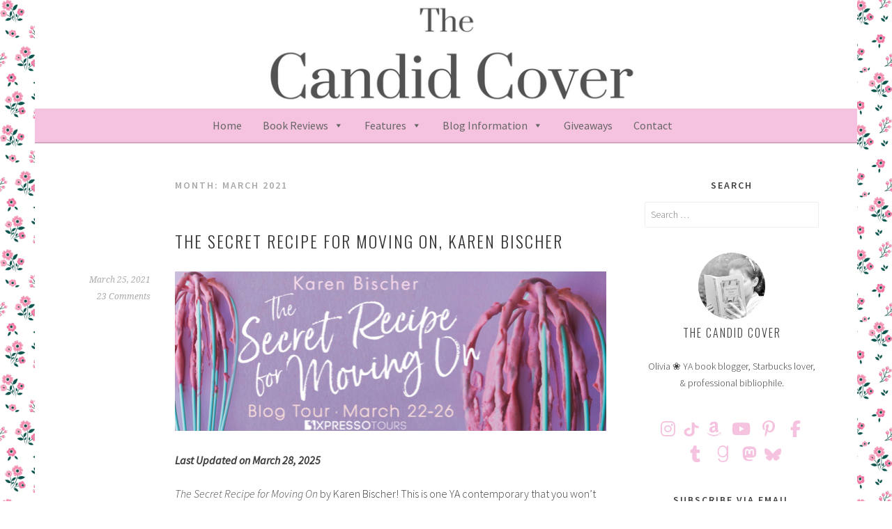

--- FILE ---
content_type: text/html; charset=UTF-8
request_url: https://candidcover.net/2021/03/
body_size: 25651
content:
<!DOCTYPE html>
<html lang="en-US">
<head>
<meta charset="UTF-8">
<meta name="viewport" content="width=device-width, initial-scale=1">
<link rel="profile" href="http://gmpg.org/xfn/11">
<link rel="pingback" href="https://candidcover.net/xmlrpc.php">
<meta name='robots' content='noindex, follow' />
<!-- Jetpack Site Verification Tags -->
<meta name="google-site-verification" content="Bdg2CY4ZxWsStogJDWFvDVfgCUZFZL4u4q2V7-ghY4k" />
<meta name="p:domain_verify" content="47683eb51824502291b70b31b64e3bf0" />
<meta name="facebook-domain-verification" content="ytc1etujh40h9bmjc76u7icpdgvl92" />

	<!-- This site is optimized with the Yoast SEO plugin v26.8 - https://yoast.com/product/yoast-seo-wordpress/ -->
	<title>March 2021 | The Candid Cover</title>
	<meta property="og:locale" content="en_US" />
	<meta property="og:type" content="website" />
	<meta property="og:title" content="March 2021 | The Candid Cover" />
	<meta property="og:url" content="https://candidcover.net/2021/03/" />
	<meta property="og:site_name" content="The Candid Cover" />
	<meta property="og:image" content="https://i0.wp.com/candidcover.net/wp-content/uploads/the-candid-cover.jpg?fit=812%2C1200&ssl=1" />
	<meta property="og:image:width" content="812" />
	<meta property="og:image:height" content="1200" />
	<meta property="og:image:type" content="image/jpeg" />
	<meta name="twitter:card" content="summary_large_image" />
	<meta name="twitter:site" content="@candidcover" />
	<script type="application/ld+json" class="yoast-schema-graph">{"@context":"https://schema.org","@graph":[{"@type":"CollectionPage","@id":"https://candidcover.net/2021/03/","url":"https://candidcover.net/2021/03/","name":"March 2021 | The Candid Cover","isPartOf":{"@id":"https://candidcover.net/#website"},"primaryImageOfPage":{"@id":"https://candidcover.net/2021/03/#primaryimage"},"image":{"@id":"https://candidcover.net/2021/03/#primaryimage"},"thumbnailUrl":"https://i0.wp.com/candidcover.net/wp-content/uploads/81CBywijdWL.jpg?fit=1650%2C2550&ssl=1","breadcrumb":{"@id":"https://candidcover.net/2021/03/#breadcrumb"},"inLanguage":"en-US"},{"@type":"ImageObject","inLanguage":"en-US","@id":"https://candidcover.net/2021/03/#primaryimage","url":"https://i0.wp.com/candidcover.net/wp-content/uploads/81CBywijdWL.jpg?fit=1650%2C2550&ssl=1","contentUrl":"https://i0.wp.com/candidcover.net/wp-content/uploads/81CBywijdWL.jpg?fit=1650%2C2550&ssl=1","width":1650,"height":2550,"caption":"The Secret Recipe for Moving On Karen Bischer"},{"@type":"BreadcrumbList","@id":"https://candidcover.net/2021/03/#breadcrumb","itemListElement":[{"@type":"ListItem","position":1,"name":"Home","item":"https://candidcover.net/"},{"@type":"ListItem","position":2,"name":"Archives for March 2021"}]},{"@type":"WebSite","@id":"https://candidcover.net/#website","url":"https://candidcover.net/","name":"The Candid Cover","description":"a Canadian (YA) young adult book blog","publisher":{"@id":"https://candidcover.net/#/schema/person/ccb1891783b7eb9939d39ca134fe0739"},"potentialAction":[{"@type":"SearchAction","target":{"@type":"EntryPoint","urlTemplate":"https://candidcover.net/?s={search_term_string}"},"query-input":{"@type":"PropertyValueSpecification","valueRequired":true,"valueName":"search_term_string"}}],"inLanguage":"en-US"},{"@type":["Person","Organization"],"@id":"https://candidcover.net/#/schema/person/ccb1891783b7eb9939d39ca134fe0739","name":"The Candid Cover","image":{"@type":"ImageObject","inLanguage":"en-US","@id":"https://candidcover.net/#/schema/person/image/","url":"https://i0.wp.com/candidcover.net/wp-content/uploads/the-candid-cover.jpg?fit=812%2C1200&ssl=1","contentUrl":"https://i0.wp.com/candidcover.net/wp-content/uploads/the-candid-cover.jpg?fit=812%2C1200&ssl=1","width":812,"height":1200,"caption":"The Candid Cover"},"logo":{"@id":"https://candidcover.net/#/schema/person/image/"},"description":"Olivia ❀ Canadian YA book blogger, Starbucks lover, &amp; professional bibliophile.","sameAs":["https://candidcover.net","https://www.facebook.com/thecandidcover/","https://www.instagram.com/candidcover/","https://www.linkedin.com/company/the-candid-cover/","https://www.pinterest.ca/Thecandidcover/","https://x.com/candidcover","https://www.youtube.com/channel/UCDvrcHZDYCBE8S_aUxVpv8Q","https://candidcover.tumblr.com"]}]}</script>
	<!-- / Yoast SEO plugin. -->


<link rel='dns-prefetch' href='//translate.google.com' />
<link rel='dns-prefetch' href='//stats.wp.com' />
<link rel='dns-prefetch' href='//use.fontawesome.com' />
<link rel='dns-prefetch' href='//fonts-api.wp.com' />
<link rel='dns-prefetch' href='//widgets.wp.com' />
<link rel='dns-prefetch' href='//s0.wp.com' />
<link rel='dns-prefetch' href='//0.gravatar.com' />
<link rel='dns-prefetch' href='//1.gravatar.com' />
<link rel='dns-prefetch' href='//2.gravatar.com' />
<link rel='preconnect' href='//i0.wp.com' />
<link rel='preconnect' href='//c0.wp.com' />
<link rel="alternate" type="application/rss+xml" title="The Candid Cover &raquo; Feed" href="https://candidcover.net/feed/" />
<link rel="alternate" type="application/rss+xml" title="The Candid Cover &raquo; Comments Feed" href="https://candidcover.net/comments/feed/" />
<link rel='stylesheet' id='all-css-4cd9eda6c93374c36d4151250ad90294' href='https://candidcover.net/_jb_static/??f92f7c287d' type='text/css' media='all' />
<style id='novelist-inline-css'>
.novelist-button {
			background: #f8f9f9;
		}
		
		.novelist-button:hover {
			background: #c6c7c7;
		}.novelist-button, .novelist-button:hover {
			color: #404040;
		}
/*# sourceURL=novelist-inline-css */
</style>
<style id='ubb-front-end-styles-inline-css'>

            .ubb-font-awesome-wrap {
                color: #f5c3df;
                font-size: 20px;
            }
            .ubb-font-awesome-wrap:hover {
                color: #f8f9f9;
            }
            
        .ubb-content-warning {
            background: #E61C20;
            color: #ffffff;
        }
        
        .ubb-about-author {
            background: #f8f9f9;
            border: 0px none #000000;
            color: #000000;
        }
        
        .ubb-tabs ul li a {
            color: #787878;
        }

        .ubb-tabs li.ubb-active-link, .ubb-tabs-content {
            background: #ffffff;
            border: 1px solid #e6e6e6;
        }
        
        .ubb-tabs li.ubb-active-link {
            border-bottom-color: #ffffff;
        }

        .ubb-tabs li.ubb-active-link a {
            color: #000000;
        }

        .ubb-related-post:hover {
            background: #F1F1F1;
        }
        
        .ubb-spoiler .ubb-thespoil {
            background: #ffff99;
        }
        
/*# sourceURL=ubb-front-end-styles-inline-css */
</style>
<style id='sela-style-inline-css'>
.site-branding { background-image: url(https://candidcover.net/wp-content/uploads/2018/02/cropped-candid-plain.png); }
/*# sourceURL=sela-style-inline-css */
</style>
<style id='wp-img-auto-sizes-contain-inline-css'>
img:is([sizes=auto i],[sizes^="auto," i]){contain-intrinsic-size:3000px 1500px}
/*# sourceURL=wp-img-auto-sizes-contain-inline-css */
</style>
<style id='wp-emoji-styles-inline-css'>

	img.wp-smiley, img.emoji {
		display: inline !important;
		border: none !important;
		box-shadow: none !important;
		height: 1em !important;
		width: 1em !important;
		margin: 0 0.07em !important;
		vertical-align: -0.1em !important;
		background: none !important;
		padding: 0 !important;
	}
/*# sourceURL=wp-emoji-styles-inline-css */
</style>
<style id='wp-block-library-inline-css'>
:root{--wp-block-synced-color:#7a00df;--wp-block-synced-color--rgb:122,0,223;--wp-bound-block-color:var(--wp-block-synced-color);--wp-editor-canvas-background:#ddd;--wp-admin-theme-color:#007cba;--wp-admin-theme-color--rgb:0,124,186;--wp-admin-theme-color-darker-10:#006ba1;--wp-admin-theme-color-darker-10--rgb:0,107,160.5;--wp-admin-theme-color-darker-20:#005a87;--wp-admin-theme-color-darker-20--rgb:0,90,135;--wp-admin-border-width-focus:2px}@media (min-resolution:192dpi){:root{--wp-admin-border-width-focus:1.5px}}.wp-element-button{cursor:pointer}:root .has-very-light-gray-background-color{background-color:#eee}:root .has-very-dark-gray-background-color{background-color:#313131}:root .has-very-light-gray-color{color:#eee}:root .has-very-dark-gray-color{color:#313131}:root .has-vivid-green-cyan-to-vivid-cyan-blue-gradient-background{background:linear-gradient(135deg,#00d084,#0693e3)}:root .has-purple-crush-gradient-background{background:linear-gradient(135deg,#34e2e4,#4721fb 50%,#ab1dfe)}:root .has-hazy-dawn-gradient-background{background:linear-gradient(135deg,#faaca8,#dad0ec)}:root .has-subdued-olive-gradient-background{background:linear-gradient(135deg,#fafae1,#67a671)}:root .has-atomic-cream-gradient-background{background:linear-gradient(135deg,#fdd79a,#004a59)}:root .has-nightshade-gradient-background{background:linear-gradient(135deg,#330968,#31cdcf)}:root .has-midnight-gradient-background{background:linear-gradient(135deg,#020381,#2874fc)}:root{--wp--preset--font-size--normal:16px;--wp--preset--font-size--huge:42px}.has-regular-font-size{font-size:1em}.has-larger-font-size{font-size:2.625em}.has-normal-font-size{font-size:var(--wp--preset--font-size--normal)}.has-huge-font-size{font-size:var(--wp--preset--font-size--huge)}.has-text-align-center{text-align:center}.has-text-align-left{text-align:left}.has-text-align-right{text-align:right}.has-fit-text{white-space:nowrap!important}#end-resizable-editor-section{display:none}.aligncenter{clear:both}.items-justified-left{justify-content:flex-start}.items-justified-center{justify-content:center}.items-justified-right{justify-content:flex-end}.items-justified-space-between{justify-content:space-between}.screen-reader-text{border:0;clip-path:inset(50%);height:1px;margin:-1px;overflow:hidden;padding:0;position:absolute;width:1px;word-wrap:normal!important}.screen-reader-text:focus{background-color:#ddd;clip-path:none;color:#444;display:block;font-size:1em;height:auto;left:5px;line-height:normal;padding:15px 23px 14px;text-decoration:none;top:5px;width:auto;z-index:100000}html :where(.has-border-color){border-style:solid}html :where([style*=border-top-color]){border-top-style:solid}html :where([style*=border-right-color]){border-right-style:solid}html :where([style*=border-bottom-color]){border-bottom-style:solid}html :where([style*=border-left-color]){border-left-style:solid}html :where([style*=border-width]){border-style:solid}html :where([style*=border-top-width]){border-top-style:solid}html :where([style*=border-right-width]){border-right-style:solid}html :where([style*=border-bottom-width]){border-bottom-style:solid}html :where([style*=border-left-width]){border-left-style:solid}html :where(img[class*=wp-image-]){height:auto;max-width:100%}:where(figure){margin:0 0 1em}html :where(.is-position-sticky){--wp-admin--admin-bar--position-offset:var(--wp-admin--admin-bar--height,0px)}@media screen and (max-width:600px){html :where(.is-position-sticky){--wp-admin--admin-bar--position-offset:0px}}
.has-text-align-justify{text-align:justify;}

/*# sourceURL=wp-block-library-inline-css */
</style><style id='global-styles-inline-css'>
:root{--wp--preset--aspect-ratio--square: 1;--wp--preset--aspect-ratio--4-3: 4/3;--wp--preset--aspect-ratio--3-4: 3/4;--wp--preset--aspect-ratio--3-2: 3/2;--wp--preset--aspect-ratio--2-3: 2/3;--wp--preset--aspect-ratio--16-9: 16/9;--wp--preset--aspect-ratio--9-16: 9/16;--wp--preset--color--black: #000000;--wp--preset--color--cyan-bluish-gray: #abb8c3;--wp--preset--color--white: #ffffff;--wp--preset--color--pale-pink: #f78da7;--wp--preset--color--vivid-red: #cf2e2e;--wp--preset--color--luminous-vivid-orange: #ff6900;--wp--preset--color--luminous-vivid-amber: #fcb900;--wp--preset--color--light-green-cyan: #7bdcb5;--wp--preset--color--vivid-green-cyan: #00d084;--wp--preset--color--pale-cyan-blue: #8ed1fc;--wp--preset--color--vivid-cyan-blue: #0693e3;--wp--preset--color--vivid-purple: #9b51e0;--wp--preset--gradient--vivid-cyan-blue-to-vivid-purple: linear-gradient(135deg,rgb(6,147,227) 0%,rgb(155,81,224) 100%);--wp--preset--gradient--light-green-cyan-to-vivid-green-cyan: linear-gradient(135deg,rgb(122,220,180) 0%,rgb(0,208,130) 100%);--wp--preset--gradient--luminous-vivid-amber-to-luminous-vivid-orange: linear-gradient(135deg,rgb(252,185,0) 0%,rgb(255,105,0) 100%);--wp--preset--gradient--luminous-vivid-orange-to-vivid-red: linear-gradient(135deg,rgb(255,105,0) 0%,rgb(207,46,46) 100%);--wp--preset--gradient--very-light-gray-to-cyan-bluish-gray: linear-gradient(135deg,rgb(238,238,238) 0%,rgb(169,184,195) 100%);--wp--preset--gradient--cool-to-warm-spectrum: linear-gradient(135deg,rgb(74,234,220) 0%,rgb(151,120,209) 20%,rgb(207,42,186) 40%,rgb(238,44,130) 60%,rgb(251,105,98) 80%,rgb(254,248,76) 100%);--wp--preset--gradient--blush-light-purple: linear-gradient(135deg,rgb(255,206,236) 0%,rgb(152,150,240) 100%);--wp--preset--gradient--blush-bordeaux: linear-gradient(135deg,rgb(254,205,165) 0%,rgb(254,45,45) 50%,rgb(107,0,62) 100%);--wp--preset--gradient--luminous-dusk: linear-gradient(135deg,rgb(255,203,112) 0%,rgb(199,81,192) 50%,rgb(65,88,208) 100%);--wp--preset--gradient--pale-ocean: linear-gradient(135deg,rgb(255,245,203) 0%,rgb(182,227,212) 50%,rgb(51,167,181) 100%);--wp--preset--gradient--electric-grass: linear-gradient(135deg,rgb(202,248,128) 0%,rgb(113,206,126) 100%);--wp--preset--gradient--midnight: linear-gradient(135deg,rgb(2,3,129) 0%,rgb(40,116,252) 100%);--wp--preset--font-size--small: 13px;--wp--preset--font-size--medium: 20px;--wp--preset--font-size--large: 36px;--wp--preset--font-size--x-large: 42px;--wp--preset--font-family--albert-sans: 'Albert Sans', sans-serif;--wp--preset--font-family--alegreya: Alegreya, serif;--wp--preset--font-family--arvo: Arvo, serif;--wp--preset--font-family--bodoni-moda: 'Bodoni Moda', serif;--wp--preset--font-family--bricolage-grotesque: 'Bricolage Grotesque', sans-serif;--wp--preset--font-family--cabin: Cabin, sans-serif;--wp--preset--font-family--chivo: Chivo, sans-serif;--wp--preset--font-family--commissioner: Commissioner, sans-serif;--wp--preset--font-family--cormorant: Cormorant, serif;--wp--preset--font-family--courier-prime: 'Courier Prime', monospace;--wp--preset--font-family--crimson-pro: 'Crimson Pro', serif;--wp--preset--font-family--dm-mono: 'DM Mono', monospace;--wp--preset--font-family--dm-sans: 'DM Sans', sans-serif;--wp--preset--font-family--dm-serif-display: 'DM Serif Display', serif;--wp--preset--font-family--domine: Domine, serif;--wp--preset--font-family--eb-garamond: 'EB Garamond', serif;--wp--preset--font-family--epilogue: Epilogue, sans-serif;--wp--preset--font-family--fahkwang: Fahkwang, sans-serif;--wp--preset--font-family--figtree: Figtree, sans-serif;--wp--preset--font-family--fira-sans: 'Fira Sans', sans-serif;--wp--preset--font-family--fjalla-one: 'Fjalla One', sans-serif;--wp--preset--font-family--fraunces: Fraunces, serif;--wp--preset--font-family--gabarito: Gabarito, system-ui;--wp--preset--font-family--ibm-plex-mono: 'IBM Plex Mono', monospace;--wp--preset--font-family--ibm-plex-sans: 'IBM Plex Sans', sans-serif;--wp--preset--font-family--ibarra-real-nova: 'Ibarra Real Nova', serif;--wp--preset--font-family--instrument-serif: 'Instrument Serif', serif;--wp--preset--font-family--inter: Inter, sans-serif;--wp--preset--font-family--josefin-sans: 'Josefin Sans', sans-serif;--wp--preset--font-family--jost: Jost, sans-serif;--wp--preset--font-family--libre-baskerville: 'Libre Baskerville', serif;--wp--preset--font-family--libre-franklin: 'Libre Franklin', sans-serif;--wp--preset--font-family--literata: Literata, serif;--wp--preset--font-family--lora: Lora, serif;--wp--preset--font-family--merriweather: Merriweather, serif;--wp--preset--font-family--montserrat: Montserrat, sans-serif;--wp--preset--font-family--newsreader: Newsreader, serif;--wp--preset--font-family--noto-sans-mono: 'Noto Sans Mono', sans-serif;--wp--preset--font-family--nunito: Nunito, sans-serif;--wp--preset--font-family--open-sans: 'Open Sans', sans-serif;--wp--preset--font-family--overpass: Overpass, sans-serif;--wp--preset--font-family--pt-serif: 'PT Serif', serif;--wp--preset--font-family--petrona: Petrona, serif;--wp--preset--font-family--piazzolla: Piazzolla, serif;--wp--preset--font-family--playfair-display: 'Playfair Display', serif;--wp--preset--font-family--plus-jakarta-sans: 'Plus Jakarta Sans', sans-serif;--wp--preset--font-family--poppins: Poppins, sans-serif;--wp--preset--font-family--raleway: Raleway, sans-serif;--wp--preset--font-family--roboto: Roboto, sans-serif;--wp--preset--font-family--roboto-slab: 'Roboto Slab', serif;--wp--preset--font-family--rubik: Rubik, sans-serif;--wp--preset--font-family--rufina: Rufina, serif;--wp--preset--font-family--sora: Sora, sans-serif;--wp--preset--font-family--source-sans-3: 'Source Sans 3', sans-serif;--wp--preset--font-family--source-serif-4: 'Source Serif 4', serif;--wp--preset--font-family--space-mono: 'Space Mono', monospace;--wp--preset--font-family--syne: Syne, sans-serif;--wp--preset--font-family--texturina: Texturina, serif;--wp--preset--font-family--urbanist: Urbanist, sans-serif;--wp--preset--font-family--work-sans: 'Work Sans', sans-serif;--wp--preset--spacing--20: 0.44rem;--wp--preset--spacing--30: 0.67rem;--wp--preset--spacing--40: 1rem;--wp--preset--spacing--50: 1.5rem;--wp--preset--spacing--60: 2.25rem;--wp--preset--spacing--70: 3.38rem;--wp--preset--spacing--80: 5.06rem;--wp--preset--shadow--natural: 6px 6px 9px rgba(0, 0, 0, 0.2);--wp--preset--shadow--deep: 12px 12px 50px rgba(0, 0, 0, 0.4);--wp--preset--shadow--sharp: 6px 6px 0px rgba(0, 0, 0, 0.2);--wp--preset--shadow--outlined: 6px 6px 0px -3px rgb(255, 255, 255), 6px 6px rgb(0, 0, 0);--wp--preset--shadow--crisp: 6px 6px 0px rgb(0, 0, 0);}:where(.is-layout-flex){gap: 0.5em;}:where(.is-layout-grid){gap: 0.5em;}body .is-layout-flex{display: flex;}.is-layout-flex{flex-wrap: wrap;align-items: center;}.is-layout-flex > :is(*, div){margin: 0;}body .is-layout-grid{display: grid;}.is-layout-grid > :is(*, div){margin: 0;}:where(.wp-block-columns.is-layout-flex){gap: 2em;}:where(.wp-block-columns.is-layout-grid){gap: 2em;}:where(.wp-block-post-template.is-layout-flex){gap: 1.25em;}:where(.wp-block-post-template.is-layout-grid){gap: 1.25em;}.has-black-color{color: var(--wp--preset--color--black) !important;}.has-cyan-bluish-gray-color{color: var(--wp--preset--color--cyan-bluish-gray) !important;}.has-white-color{color: var(--wp--preset--color--white) !important;}.has-pale-pink-color{color: var(--wp--preset--color--pale-pink) !important;}.has-vivid-red-color{color: var(--wp--preset--color--vivid-red) !important;}.has-luminous-vivid-orange-color{color: var(--wp--preset--color--luminous-vivid-orange) !important;}.has-luminous-vivid-amber-color{color: var(--wp--preset--color--luminous-vivid-amber) !important;}.has-light-green-cyan-color{color: var(--wp--preset--color--light-green-cyan) !important;}.has-vivid-green-cyan-color{color: var(--wp--preset--color--vivid-green-cyan) !important;}.has-pale-cyan-blue-color{color: var(--wp--preset--color--pale-cyan-blue) !important;}.has-vivid-cyan-blue-color{color: var(--wp--preset--color--vivid-cyan-blue) !important;}.has-vivid-purple-color{color: var(--wp--preset--color--vivid-purple) !important;}.has-black-background-color{background-color: var(--wp--preset--color--black) !important;}.has-cyan-bluish-gray-background-color{background-color: var(--wp--preset--color--cyan-bluish-gray) !important;}.has-white-background-color{background-color: var(--wp--preset--color--white) !important;}.has-pale-pink-background-color{background-color: var(--wp--preset--color--pale-pink) !important;}.has-vivid-red-background-color{background-color: var(--wp--preset--color--vivid-red) !important;}.has-luminous-vivid-orange-background-color{background-color: var(--wp--preset--color--luminous-vivid-orange) !important;}.has-luminous-vivid-amber-background-color{background-color: var(--wp--preset--color--luminous-vivid-amber) !important;}.has-light-green-cyan-background-color{background-color: var(--wp--preset--color--light-green-cyan) !important;}.has-vivid-green-cyan-background-color{background-color: var(--wp--preset--color--vivid-green-cyan) !important;}.has-pale-cyan-blue-background-color{background-color: var(--wp--preset--color--pale-cyan-blue) !important;}.has-vivid-cyan-blue-background-color{background-color: var(--wp--preset--color--vivid-cyan-blue) !important;}.has-vivid-purple-background-color{background-color: var(--wp--preset--color--vivid-purple) !important;}.has-black-border-color{border-color: var(--wp--preset--color--black) !important;}.has-cyan-bluish-gray-border-color{border-color: var(--wp--preset--color--cyan-bluish-gray) !important;}.has-white-border-color{border-color: var(--wp--preset--color--white) !important;}.has-pale-pink-border-color{border-color: var(--wp--preset--color--pale-pink) !important;}.has-vivid-red-border-color{border-color: var(--wp--preset--color--vivid-red) !important;}.has-luminous-vivid-orange-border-color{border-color: var(--wp--preset--color--luminous-vivid-orange) !important;}.has-luminous-vivid-amber-border-color{border-color: var(--wp--preset--color--luminous-vivid-amber) !important;}.has-light-green-cyan-border-color{border-color: var(--wp--preset--color--light-green-cyan) !important;}.has-vivid-green-cyan-border-color{border-color: var(--wp--preset--color--vivid-green-cyan) !important;}.has-pale-cyan-blue-border-color{border-color: var(--wp--preset--color--pale-cyan-blue) !important;}.has-vivid-cyan-blue-border-color{border-color: var(--wp--preset--color--vivid-cyan-blue) !important;}.has-vivid-purple-border-color{border-color: var(--wp--preset--color--vivid-purple) !important;}.has-vivid-cyan-blue-to-vivid-purple-gradient-background{background: var(--wp--preset--gradient--vivid-cyan-blue-to-vivid-purple) !important;}.has-light-green-cyan-to-vivid-green-cyan-gradient-background{background: var(--wp--preset--gradient--light-green-cyan-to-vivid-green-cyan) !important;}.has-luminous-vivid-amber-to-luminous-vivid-orange-gradient-background{background: var(--wp--preset--gradient--luminous-vivid-amber-to-luminous-vivid-orange) !important;}.has-luminous-vivid-orange-to-vivid-red-gradient-background{background: var(--wp--preset--gradient--luminous-vivid-orange-to-vivid-red) !important;}.has-very-light-gray-to-cyan-bluish-gray-gradient-background{background: var(--wp--preset--gradient--very-light-gray-to-cyan-bluish-gray) !important;}.has-cool-to-warm-spectrum-gradient-background{background: var(--wp--preset--gradient--cool-to-warm-spectrum) !important;}.has-blush-light-purple-gradient-background{background: var(--wp--preset--gradient--blush-light-purple) !important;}.has-blush-bordeaux-gradient-background{background: var(--wp--preset--gradient--blush-bordeaux) !important;}.has-luminous-dusk-gradient-background{background: var(--wp--preset--gradient--luminous-dusk) !important;}.has-pale-ocean-gradient-background{background: var(--wp--preset--gradient--pale-ocean) !important;}.has-electric-grass-gradient-background{background: var(--wp--preset--gradient--electric-grass) !important;}.has-midnight-gradient-background{background: var(--wp--preset--gradient--midnight) !important;}.has-small-font-size{font-size: var(--wp--preset--font-size--small) !important;}.has-medium-font-size{font-size: var(--wp--preset--font-size--medium) !important;}.has-large-font-size{font-size: var(--wp--preset--font-size--large) !important;}.has-x-large-font-size{font-size: var(--wp--preset--font-size--x-large) !important;}.has-albert-sans-font-family{font-family: var(--wp--preset--font-family--albert-sans) !important;}.has-alegreya-font-family{font-family: var(--wp--preset--font-family--alegreya) !important;}.has-arvo-font-family{font-family: var(--wp--preset--font-family--arvo) !important;}.has-bodoni-moda-font-family{font-family: var(--wp--preset--font-family--bodoni-moda) !important;}.has-bricolage-grotesque-font-family{font-family: var(--wp--preset--font-family--bricolage-grotesque) !important;}.has-cabin-font-family{font-family: var(--wp--preset--font-family--cabin) !important;}.has-chivo-font-family{font-family: var(--wp--preset--font-family--chivo) !important;}.has-commissioner-font-family{font-family: var(--wp--preset--font-family--commissioner) !important;}.has-cormorant-font-family{font-family: var(--wp--preset--font-family--cormorant) !important;}.has-courier-prime-font-family{font-family: var(--wp--preset--font-family--courier-prime) !important;}.has-crimson-pro-font-family{font-family: var(--wp--preset--font-family--crimson-pro) !important;}.has-dm-mono-font-family{font-family: var(--wp--preset--font-family--dm-mono) !important;}.has-dm-sans-font-family{font-family: var(--wp--preset--font-family--dm-sans) !important;}.has-dm-serif-display-font-family{font-family: var(--wp--preset--font-family--dm-serif-display) !important;}.has-domine-font-family{font-family: var(--wp--preset--font-family--domine) !important;}.has-eb-garamond-font-family{font-family: var(--wp--preset--font-family--eb-garamond) !important;}.has-epilogue-font-family{font-family: var(--wp--preset--font-family--epilogue) !important;}.has-fahkwang-font-family{font-family: var(--wp--preset--font-family--fahkwang) !important;}.has-figtree-font-family{font-family: var(--wp--preset--font-family--figtree) !important;}.has-fira-sans-font-family{font-family: var(--wp--preset--font-family--fira-sans) !important;}.has-fjalla-one-font-family{font-family: var(--wp--preset--font-family--fjalla-one) !important;}.has-fraunces-font-family{font-family: var(--wp--preset--font-family--fraunces) !important;}.has-gabarito-font-family{font-family: var(--wp--preset--font-family--gabarito) !important;}.has-ibm-plex-mono-font-family{font-family: var(--wp--preset--font-family--ibm-plex-mono) !important;}.has-ibm-plex-sans-font-family{font-family: var(--wp--preset--font-family--ibm-plex-sans) !important;}.has-ibarra-real-nova-font-family{font-family: var(--wp--preset--font-family--ibarra-real-nova) !important;}.has-instrument-serif-font-family{font-family: var(--wp--preset--font-family--instrument-serif) !important;}.has-inter-font-family{font-family: var(--wp--preset--font-family--inter) !important;}.has-josefin-sans-font-family{font-family: var(--wp--preset--font-family--josefin-sans) !important;}.has-jost-font-family{font-family: var(--wp--preset--font-family--jost) !important;}.has-libre-baskerville-font-family{font-family: var(--wp--preset--font-family--libre-baskerville) !important;}.has-libre-franklin-font-family{font-family: var(--wp--preset--font-family--libre-franklin) !important;}.has-literata-font-family{font-family: var(--wp--preset--font-family--literata) !important;}.has-lora-font-family{font-family: var(--wp--preset--font-family--lora) !important;}.has-merriweather-font-family{font-family: var(--wp--preset--font-family--merriweather) !important;}.has-montserrat-font-family{font-family: var(--wp--preset--font-family--montserrat) !important;}.has-newsreader-font-family{font-family: var(--wp--preset--font-family--newsreader) !important;}.has-noto-sans-mono-font-family{font-family: var(--wp--preset--font-family--noto-sans-mono) !important;}.has-nunito-font-family{font-family: var(--wp--preset--font-family--nunito) !important;}.has-open-sans-font-family{font-family: var(--wp--preset--font-family--open-sans) !important;}.has-overpass-font-family{font-family: var(--wp--preset--font-family--overpass) !important;}.has-pt-serif-font-family{font-family: var(--wp--preset--font-family--pt-serif) !important;}.has-petrona-font-family{font-family: var(--wp--preset--font-family--petrona) !important;}.has-piazzolla-font-family{font-family: var(--wp--preset--font-family--piazzolla) !important;}.has-playfair-display-font-family{font-family: var(--wp--preset--font-family--playfair-display) !important;}.has-plus-jakarta-sans-font-family{font-family: var(--wp--preset--font-family--plus-jakarta-sans) !important;}.has-poppins-font-family{font-family: var(--wp--preset--font-family--poppins) !important;}.has-raleway-font-family{font-family: var(--wp--preset--font-family--raleway) !important;}.has-roboto-font-family{font-family: var(--wp--preset--font-family--roboto) !important;}.has-roboto-slab-font-family{font-family: var(--wp--preset--font-family--roboto-slab) !important;}.has-rubik-font-family{font-family: var(--wp--preset--font-family--rubik) !important;}.has-rufina-font-family{font-family: var(--wp--preset--font-family--rufina) !important;}.has-sora-font-family{font-family: var(--wp--preset--font-family--sora) !important;}.has-source-sans-3-font-family{font-family: var(--wp--preset--font-family--source-sans-3) !important;}.has-source-serif-4-font-family{font-family: var(--wp--preset--font-family--source-serif-4) !important;}.has-space-mono-font-family{font-family: var(--wp--preset--font-family--space-mono) !important;}.has-syne-font-family{font-family: var(--wp--preset--font-family--syne) !important;}.has-texturina-font-family{font-family: var(--wp--preset--font-family--texturina) !important;}.has-urbanist-font-family{font-family: var(--wp--preset--font-family--urbanist) !important;}.has-work-sans-font-family{font-family: var(--wp--preset--font-family--work-sans) !important;}
/*# sourceURL=global-styles-inline-css */
</style>

<style id='classic-theme-styles-inline-css'>
/*! This file is auto-generated */
.wp-block-button__link{color:#fff;background-color:#32373c;border-radius:9999px;box-shadow:none;text-decoration:none;padding:calc(.667em + 2px) calc(1.333em + 2px);font-size:1.125em}.wp-block-file__button{background:#32373c;color:#fff;text-decoration:none}
/*# sourceURL=/wp-includes/css/classic-themes.min.css */
</style>
<link rel='stylesheet' id='font-awesome-css' href='https://use.fontawesome.com/releases/v6.7.2/css/all.css?ver=6.7.2' media='all' />
<link rel='stylesheet' id='dashicons-css' href='https://candidcover.net/wp-includes/css/dashicons.min.css?ver=6.9' media='all' />
<link rel='stylesheet' id='sela-fonts-css' href='https://fonts-api.wp.com/css?family=Source+Sans+Pro%3A300%2C300italic%2C400%2C400italic%2C600%7CDroid+Serif%3A400%2C400italic%7COswald%3A300%2C400&#038;subset=latin%2Clatin-ext' media='all' />
<style id='jetpack-global-styles-frontend-style-inline-css'>
:root { --font-headings: unset; --font-base: unset; --font-headings-default: -apple-system,BlinkMacSystemFont,"Segoe UI",Roboto,Oxygen-Sans,Ubuntu,Cantarell,"Helvetica Neue",sans-serif; --font-base-default: -apple-system,BlinkMacSystemFont,"Segoe UI",Roboto,Oxygen-Sans,Ubuntu,Cantarell,"Helvetica Neue",sans-serif;}
/*# sourceURL=jetpack-global-styles-frontend-style-inline-css */
</style>
<script type="text/javascript" src="https://candidcover.net/wp-includes/js/jquery/jquery.min.js?ver=3.7.1" id="jquery-core-js"></script>
<script type='text/javascript' src='https://candidcover.net/_jb_static/??bc6e3077a0'></script>
<script type="text/javascript" id="jetpack-mu-wpcom-settings-js-before">
/* <![CDATA[ */
var JETPACK_MU_WPCOM_SETTINGS = {"assetsUrl":"https://candidcover.net/wp-content/mu-plugins/wpcomsh/jetpack_vendor/automattic/jetpack-mu-wpcom/src/build/"};
//# sourceURL=jetpack-mu-wpcom-settings-js-before
/* ]]> */
</script>
<script type='text/javascript' src='https://candidcover.net/wp-content/plugins/wp-date-remover/public/js/wp-date-remover-public.js?m=1558054257'></script>
<link rel="https://api.w.org/" href="https://candidcover.net/wp-json/" /><link rel="EditURI" type="application/rsd+xml" title="RSD" href="https://candidcover.net/xmlrpc.php?rsd" />

<style type="text/css">
		ul.cnss-social-icon li.cn-fa-icon a{background-color:#ffffff!important;}
		ul.cnss-social-icon li.cn-fa-icon a:hover{background-color:#f8f9f9!important;color:#f8f9f9!important;}
		</style> <meta name="follow.[base64]" content="750r6gAP0taqHAeMd3MU"/><style>#google_language_translator{width:auto!important;}div.skiptranslate.goog-te-gadget{display:inline!important;}.goog-tooltip{display: none!important;}.goog-tooltip:hover{display: none!important;}.goog-text-highlight{background-color:transparent!important;border:none!important;box-shadow:none!important;}#google_language_translator select.goog-te-combo{color:#32373c;}#google_language_translator{color:transparent;}body{top:0px!important;}#goog-gt-{display:none!important;}font font{background-color:transparent!important;box-shadow:none!important;position:initial!important;}#glt-translate-trigger{left:20px;right:auto;}#glt-translate-trigger > span{color:#ffffff;}#glt-translate-trigger{background:#f89406;}#google_language_translator .goog-te-gadget .goog-te-combo{background:#f8f9f9;border:0!important;}</style><meta name="twitter:image" content="https://candidcover.net/wp-content/uploads/Recipe.jpeg"><meta property="og:image" content="https://candidcover.net/wp-content/uploads/Recipe.jpeg">	<style>img#wpstats{display:none}</style>
				<style type="text/css">
			.recentcomments a {
				display: inline !important;
				padding: 0 !important;
				margin: 0 !important;
			}

			table.recentcommentsavatartop img.avatar, table.recentcommentsavatarend img.avatar {
				border: 0;
				margin: 0;
			}

			table.recentcommentsavatartop a, table.recentcommentsavatarend a {
				border: 0 !important;
				background-color: transparent !important;
			}

			td.recentcommentsavatarend, td.recentcommentsavatartop {
				padding: 0 0 1px 0;
				margin: 0;
			}

			td.recentcommentstextend {
				border: none !important;
				padding: 0 0 2px 10px;
			}

			.rtl td.recentcommentstextend {
				padding: 0 10px 2px 0;
			}

			td.recentcommentstexttop {
				border: none;
				padding: 0 0 0 10px;
			}

			.rtl td.recentcommentstexttop {
				padding: 0 10px 0 0;
			}
		</style>
			<style type="text/css" id="sela-header-css">
					.site-title,
			.site-description {
				clip: rect(1px, 1px, 1px, 1px);
				position: absolute;
			}
			</style>
	<style type="text/css" id="custom-background-css">
body.custom-background { background-color: #ffffff; }
</style>
	<!-- There is no amphtml version available for this URL. --><style type="text/css" id="custom-colors-css">.nav-menu>li>a:after{color:rgba(0,0,0,.3)}.main-navigation a,.social-links ul a:before{color:#515151}.menu-toggle,.menu-toggle:hover,.menu-toggle:focus{color:#515151}.main-navigation.toggled ul ul,.main-navigation.toggled ul ul a{color:#515151}.site-info a{color:#fff}.main-navigation li.current_page_ancestor>a,.main-navigation li.current-menu-ancestor>a{color:#4f4f4f}.main-navigation a:hover,.main-navigation ul>:hover>a,.main-navigation ul>.focus>a{color:#4f4f4f}.main-navigation li.current_page_item>a,.main-navigation li.current-menu-item>a{color:#4f4f4f}.main-navigation li.current_page_item>a .sub-menu li a,.main-navigation li.current-menu-item>a .sub-menu li a,.main-navigation ul ul li.current_page_item>a,.main-navigation ul ul li.current-menu-item>a{color:#4f4f4f}body{background-color:#fff}.main-navigation,button{background-color:#f5c3df}.main-navigation .nav-menu>li>a:after,.main-navigation .menu>li>a:after{color:#fff}a,.entry-title a:hover,.comment-meta a,.jetpack-testimonial .entry-title{color:#c62e81}.widget_flickr #flickr_badge_uber_wrapper td a:last-child,.widget-area .milestone-countdown .difference{color:#c62e81}.main-navigation ul ul a:hover,.main-navigation ul ul>li.focus>a{color:#c62e81}input[type=button],input[type=reset],input[type=submit],#infinite-handle span{background-color:#c62e81}input[type=text]:focus,input[type=email]:focus,input[type=password]:focus,input[type=search]:focus,input[type=url]:focus,textarea:focus{border-color:#c62e81}.social-links ul a:before,.footer-widget-area button{background-color:#f5c3df}.site-info a:hover{color:#f5c3df}.footer-widget-area a:hover{color:#c22d7f}</style>
<link rel="icon" href="https://i0.wp.com/candidcover.net/wp-content/uploads/cropped-the-candid-cover.jpg?fit=32%2C32&#038;ssl=1" sizes="32x32" />
<link rel="icon" href="https://i0.wp.com/candidcover.net/wp-content/uploads/cropped-the-candid-cover.jpg?fit=192%2C192&#038;ssl=1" sizes="192x192" />
<link rel="apple-touch-icon" href="https://i0.wp.com/candidcover.net/wp-content/uploads/cropped-the-candid-cover.jpg?fit=180%2C180&#038;ssl=1" />
<meta name="msapplication-TileImage" content="https://i0.wp.com/candidcover.net/wp-content/uploads/cropped-the-candid-cover.jpg?fit=270%2C270&#038;ssl=1" />
<link rel="stylesheet" type="text/css" id="wp-custom-css" href="https://candidcover.net/?custom-css=66ee15cbe2" /><!-- Jetpack Google Analytics -->
			<script type='text/javascript'>
				var _gaq = _gaq || [];
				_gaq.push(['_setAccount', 'UA-61646672-1']);
_gaq.push(['_trackPageview']);
				(function() {
					var ga = document.createElement('script'); ga.type = 'text/javascript'; ga.async = true;
					ga.src = ('https:' === document.location.protocol ? 'https://ssl' : 'http://www') + '.google-analytics.com/ga.js';
					var s = document.getElementsByTagName('script')[0]; s.parentNode.insertBefore(ga, s);
				})();
			</script>
			<!-- End Jetpack Google Analytics -->
<style type="text/css">/** Mega Menu CSS: fs **/</style>
<link rel='stylesheet' id='all-css-09673b471f9766652544b5faa9d613a1' href='https://candidcover.net/_jb_static/??81b7724778' type='text/css' media='all' />
</head>

<body class="archive date custom-background wp-theme-sela mega-menu-primary custom-colors">
<div id="page" class="hfeed site">
	<header id="masthead" class="site-header" role="banner">
		<a class="skip-link screen-reader-text" href="#content" title="Skip to content">Skip to content</a>

		<div class="site-branding">
			<a href="https://candidcover.net/" class="site-logo-link" rel="home" itemprop="url"></a>			<h1 class="site-title"><a href="https://candidcover.net/" title="The Candid Cover" rel="home">The Candid Cover</a></h1>
							<h2 class="site-description">a Canadian (YA) young adult book blog</h2>
					</div><!-- .site-branding -->

		<nav id="site-navigation" class="main-navigation" role="navigation">
			<button class="menu-toggle" aria-controls="menu" aria-expanded="false">Menu</button>
			<div id="mega-menu-wrap-primary" class="mega-menu-wrap"><div class="mega-menu-toggle"><div class="mega-toggle-blocks-left"><div class='mega-toggle-block mega-menu-toggle-block mega-toggle-block-1' id='mega-toggle-block-1' tabindex='0'><span class='mega-toggle-label' role='button' aria-expanded='false'><span class='mega-toggle-label-closed'>MENU</span><span class='mega-toggle-label-open'>MENU</span></span></div></div><div class="mega-toggle-blocks-center"></div><div class="mega-toggle-blocks-right"></div></div><ul id="mega-menu-primary" class="mega-menu max-mega-menu mega-menu-horizontal mega-no-js" data-event="hover_intent" data-effect="fade_up" data-effect-speed="200" data-effect-mobile="slide" data-effect-speed-mobile="200" data-mobile-force-width="false" data-second-click="close" data-document-click="collapse" data-vertical-behaviour="standard" data-breakpoint="600" data-unbind="true" data-mobile-state="collapse_all" data-mobile-direction="vertical" data-hover-intent-timeout="300" data-hover-intent-interval="100"><li class="mega-menu-item mega-menu-item-type-custom mega-menu-item-object-custom mega-menu-item-home mega-align-bottom-left mega-menu-flyout mega-menu-item-30058" id="mega-menu-item-30058"><a title="Home Page for The Candid Cover" class="mega-menu-link" href="https://candidcover.net" tabindex="0">Home</a></li><li class="mega-menu-item mega-menu-item-type-post_type mega-menu-item-object-page mega-menu-item-has-children mega-align-bottom-left mega-menu-flyout mega-menu-item-29997" id="mega-menu-item-29997"><a class="mega-menu-link" href="https://candidcover.net/book-reviews/" aria-expanded="false" tabindex="0">Book Reviews<span class="mega-indicator" aria-hidden="true"></span></a>
<ul class="mega-sub-menu">
<li class="mega-menu-item mega-menu-item-type-taxonomy mega-menu-item-object-category mega-menu-item-23882" id="mega-menu-item-23882"><a class="mega-menu-link" href="https://candidcover.net/category/book-reviews/young-adult-fiction/">Young Adult Fiction</a></li><li class="mega-menu-item mega-menu-item-type-post_type mega-menu-item-object-page mega-menu-item-29986" id="mega-menu-item-29986"><a class="mega-menu-link" href="https://candidcover.net/book-reviews/ya-series/">YA Series Reviews</a></li><li class="mega-menu-item mega-menu-item-type-taxonomy mega-menu-item-object-category mega-menu-item-23877" id="mega-menu-item-23877"><a class="mega-menu-link" href="https://candidcover.net/category/book-reviews/adult-fiction/">Adult Fiction</a></li><li class="mega-menu-item mega-menu-item-type-taxonomy mega-menu-item-object-category mega-menu-item-23942" id="mega-menu-item-23942"><a class="mega-menu-link" href="https://candidcover.net/category/book-reviews/middle-grade-fiction/">Middle Grade Fiction</a></li><li class="mega-menu-item mega-menu-item-type-taxonomy mega-menu-item-object-category mega-menu-item-23945" id="mega-menu-item-23945"><a class="mega-menu-link" href="https://candidcover.net/category/book-reviews/audiobooks/">Audiobooks</a></li><li class="mega-menu-item mega-menu-item-type-taxonomy mega-menu-item-object-category mega-menu-item-23884" id="mega-menu-item-23884"><a class="mega-menu-link" href="https://candidcover.net/category/book-reviews/recipe-books/">Cookbooks</a></li><li class="mega-menu-item mega-menu-item-type-taxonomy mega-menu-item-object-category mega-menu-item-23947" id="mega-menu-item-23947"><a class="mega-menu-link" href="https://candidcover.net/category/book-reviews/non-fiction/">Non-fiction</a></li><li class="mega-menu-item mega-menu-item-type-taxonomy mega-menu-item-object-category mega-menu-item-30312" id="mega-menu-item-30312"><a class="mega-menu-link" href="https://candidcover.net/category/book-reviews/graphic-novels/">Graphic Novels</a></li><li class="mega-menu-item mega-menu-item-type-post_type mega-menu-item-object-page mega-menu-item-46891" id="mega-menu-item-46891"><a class="mega-menu-link" href="https://candidcover.net/sortable-archive/">Sortable Review Archive</a></li></ul>
</li><li class="mega-menu-item mega-menu-item-type-post_type mega-menu-item-object-page mega-menu-item-has-children mega-align-bottom-left mega-menu-flyout mega-menu-item-30003" id="mega-menu-item-30003"><a class="mega-menu-link" href="https://candidcover.net/features/" aria-expanded="false" tabindex="0">Features<span class="mega-indicator" aria-hidden="true"></span></a>
<ul class="mega-sub-menu">
<li class="mega-menu-item mega-menu-item-type-post_type mega-menu-item-object-page mega-menu-item-30238" id="mega-menu-item-30238"><a class="mega-menu-link" href="https://candidcover.net/ya-book-lists/">Young Adult (YA) Book Lists: Book Recommendations</a></li><li class="mega-menu-item mega-menu-item-type-post_type mega-menu-item-object-page mega-menu-item-54058" id="mega-menu-item-54058"><a class="mega-menu-link" href="https://candidcover.net/ya-book-news/">Young Adult (YA) Book News: YA Book Announcements</a></li><li class="mega-menu-item mega-menu-item-type-taxonomy mega-menu-item-object-category mega-menu-item-44251" id="mega-menu-item-44251"><a class="mega-menu-link" href="https://candidcover.net/category/gift-guide/">Gift Guides</a></li><li class="mega-menu-item mega-menu-item-type-taxonomy mega-menu-item-object-category mega-menu-item-52009" id="mega-menu-item-52009"><a class="mega-menu-link" href="https://candidcover.net/category/guides/">Bookish Guides</a></li><li class="mega-menu-item mega-menu-item-type-taxonomy mega-menu-item-object-category mega-menu-item-1802" id="mega-menu-item-1802"><a class="mega-menu-link" href="https://candidcover.net/category/features/dont-judge-a-book-by-its-movie/">Don't Judge a Book by its Movie</a></li><li class="mega-menu-item mega-menu-item-type-taxonomy mega-menu-item-object-category mega-menu-item-24249" id="mega-menu-item-24249"><a class="mega-menu-link" href="https://candidcover.net/category/features/book-it/">Book It!: YA Book Club Ideas</a></li><li class="mega-menu-item mega-menu-item-type-taxonomy mega-menu-item-object-category mega-menu-item-42072" id="mega-menu-item-42072"><a class="mega-menu-link" href="https://candidcover.net/category/book-quotes/">Book Quotes</a></li><li class="mega-menu-item mega-menu-item-type-taxonomy mega-menu-item-object-category mega-menu-item-has-children mega-menu-item-26220" id="mega-menu-item-26220"><a class="mega-menu-link" href="https://candidcover.net/category/seasonal/" aria-expanded="false">Seasonal<span class="mega-indicator" aria-hidden="true"></span></a>
	<ul class="mega-sub-menu">
<li class="mega-menu-item mega-menu-item-type-taxonomy mega-menu-item-object-post_tag mega-menu-item-26221" id="mega-menu-item-26221"><a target="_blank" class="mega-menu-link" href="https://candidcover.net/tag/christmas/">Christmas</a></li><li class="mega-menu-item mega-menu-item-type-taxonomy mega-menu-item-object-post_tag mega-menu-item-26228" id="mega-menu-item-26228"><a target="_blank" class="mega-menu-link" href="https://candidcover.net/tag/halloween/">Halloween</a></li><li class="mega-menu-item mega-menu-item-type-taxonomy mega-menu-item-object-post_tag mega-menu-item-26222" id="mega-menu-item-26222"><a target="_blank" class="mega-menu-link" href="https://candidcover.net/tag/st-patricks-day/">St. Patrick's Day</a></li><li class="mega-menu-item mega-menu-item-type-taxonomy mega-menu-item-object-post_tag mega-menu-item-30324" id="mega-menu-item-30324"><a target="_blank" class="mega-menu-link" href="https://candidcover.net/tag/valentines-day/">Valentine's Day</a></li>	</ul>
</li><li class="mega-menu-item mega-menu-item-type-post_type mega-menu-item-object-page mega-menu-item-has-children mega-menu-item-30605" id="mega-menu-item-30605"><a class="mega-menu-link" href="https://candidcover.net/features/ya-book-blogger/" aria-expanded="false">YA Book Blogger<span class="mega-indicator" aria-hidden="true"></span></a>
	<ul class="mega-sub-menu">
<li class="mega-menu-item mega-menu-item-type-taxonomy mega-menu-item-object-category mega-menu-item-41639" id="mega-menu-item-41639"><a class="mega-menu-link" href="https://candidcover.net/category/author-interview/">Author Interviews</a></li><li class="mega-menu-item mega-menu-item-type-taxonomy mega-menu-item-object-category mega-menu-item-51798" id="mega-menu-item-51798"><a class="mega-menu-link" href="https://candidcover.net/category/book-blogging/">Book Blogging</a></li>	</ul>
</li></ul>
</li><li class="mega-menu-item mega-menu-item-type-post_type mega-menu-item-object-page mega-menu-item-has-children mega-align-bottom-left mega-menu-flyout mega-menu-item-29984" id="mega-menu-item-29984"><a class="mega-menu-link" href="https://candidcover.net/blog-policies/" aria-expanded="false" tabindex="0">Blog Information<span class="mega-indicator" aria-hidden="true"></span></a>
<ul class="mega-sub-menu">
<li class="mega-menu-item mega-menu-item-type-post_type mega-menu-item-object-page mega-menu-item-privacy-policy mega-menu-item-29980" id="mega-menu-item-29980"><a class="mega-menu-link" href="https://candidcover.net/blog-policies/privacy-policy/">Privacy Policy</a></li><li class="mega-menu-item mega-menu-item-type-post_type mega-menu-item-object-page mega-menu-item-29963" id="mega-menu-item-29963"><a class="mega-menu-link" href="https://candidcover.net/blog-policies/review-policy/">Review Policy</a></li><li class="mega-menu-item mega-menu-item-type-post_type mega-menu-item-object-page mega-menu-item-52138" id="mega-menu-item-52138"><a class="mega-menu-link" href="https://candidcover.net/blog-policies/review-rating-scale/">Review Rating Scale: How I Rate Books</a></li><li class="mega-menu-item mega-menu-item-type-post_type mega-menu-item-object-page mega-menu-item-29976" id="mega-menu-item-29976"><a class="mega-menu-link" href="https://candidcover.net/blog-policies/giveaway-policy/">Giveaway Policy</a></li></ul>
</li><li class="mega-menu-item mega-menu-item-type-post_type mega-menu-item-object-page mega-align-bottom-left mega-menu-flyout mega-menu-item-30012" id="mega-menu-item-30012"><a class="mega-menu-link" href="https://candidcover.net/giveaways/" tabindex="0">Giveaways</a></li><li class="mega-menu-item mega-menu-item-type-post_type mega-menu-item-object-page mega-align-bottom-left mega-menu-flyout mega-menu-item-29964" id="mega-menu-item-29964"><a class="mega-menu-link" href="https://candidcover.net/contact/" tabindex="0">Contact</a></li></ul></div>		</nav><!-- #site-navigation -->
	</header><!-- #masthead -->

	<div id="content" class="site-content">

	<section id="primary" class="content-area">
		<main id="main" class="site-main" role="main">

		
			<header class="page-header">
				<h1 class="page-title">Month: <span>March 2021</span></h1>			</header><!-- .page-header -->

						
				
<article id="post-42541" class="post-42541 post type-post status-publish format-standard hentry category-blog category-blog-tour category-book-reviews category-contemporary category-swoon-reads category-young-adult-fiction tag-books tag-karen-bischer book-author-karen-bischer book-publisher-swoon-reads book-genre-contemporary book-genre-young-adult-fiction without-featured-image">

	
	<header class="entry-header ">
					<h1 class="entry-title"><a href=" https://candidcover.net/the-secret-recipe-for-moving-on-karen-bischer/" rel="bookmark">The Secret Recipe for Moving On, Karen Bischer</a></h1>			</header><!-- .entry-header -->

	<div class="entry-body">

				<div class="entry-meta">
			<span class="date"><a href="https://candidcover.net/the-secret-recipe-for-moving-on-karen-bischer/" title="Permalink to The Secret Recipe for Moving On, Karen Bischer" rel="bookmark"><time class="entry-date published" datetime="2021-03-25T08:30:57-04:00">March 25, 2021</time><time class="updated" datetime="2025-03-28T14:10:41-04:00">March 28, 2025</time></a></span><span class="comments-link"><a href="https://candidcover.net/the-secret-recipe-for-moving-on-karen-bischer/#comments">23 Comments</a></span>		</div><!-- .entry-meta -->
		
				<div class="entry-content">
			<p class="ubb-blog-tour-banner"><a href="http://xpressobooktours.com/2021/01/14/tour-sign-up-the-secret-recipe-for-moving-on-by-karen-bischer/" target="_blank"><img data-recalc-dims="1" src="https://i0.wp.com/candidcover.net/wp-content/uploads/TheSecretRecipeForMovingOnTourBanner.png?w=620&#038;ssl=1" alt="The Secret Recipe for Moving On, Karen Bischer"></a></p><p class="post-modified-info"><strong><em>Last Updated on March 28, 2025 </em></strong></p>
<p><em>The Secret Recipe for Moving On</em> by Karen Bischer! This is one YA contemporary that you won&#8217;t want to miss this spring. Keep reading to learn more about the book. <a href="https://candidcover.net/the-secret-recipe-for-moving-on-karen-bischer/#more-42541" class="more-link">Continue reading <span class="meta-nav">&rarr;</span></a></p>
					</div><!-- .entry-content -->
		
		
			</div><!-- .entry-body -->

</article><!-- #post-## -->

			
				
<article id="post-42498" class="post-42498 post type-post status-publish format-standard hentry category-blog category-book-reviews category-contemporary category-simon-pulse category-young-adult-fiction tag-books tag-tanya-boteju book-author-tanya-boteju book-publisher-simon-pulse book-genre-contemporary book-genre-young-adult-fiction without-featured-image">

	
	<header class="entry-header ">
					<h1 class="entry-title"><a href=" https://candidcover.net/bruised-tanya-boteju/" rel="bookmark">Bruised by Tanya Boteju</a></h1>			</header><!-- .entry-header -->

	<div class="entry-body">

				<div class="entry-meta">
			<span class="date"><a href="https://candidcover.net/bruised-tanya-boteju/" title="Permalink to Bruised by Tanya Boteju" rel="bookmark"><time class="entry-date published" datetime="2021-03-24T08:30:10-04:00">March 24, 2021</time><time class="updated" datetime="2025-05-15T19:46:11-04:00">May 15, 2025</time></a></span><span class="comments-link"><a href="https://candidcover.net/bruised-tanya-boteju/#comments">14 Comments</a></span>		</div><!-- .entry-meta -->
		
				<div class="entry-content">
			<p class="ubb-blog-tour-banner"><a href="https://candidcover.net/bruised-tanya-boteju/" target="_blank"><img data-recalc-dims="1" src="https://i0.wp.com/candidcover.net/wp-content/uploads/bruised-tanya-boteju.png?w=620&#038;ssl=1" alt="Bruised by Tanya Boteju"></a></p><p class="post-modified-info"><strong><em>Last Updated on May 15, 2025 </em></strong></p>
<p><em>Bruised </em>by Tanya Boteju is a heavier read than I would normally gravitate to, but I enjoyed every page. This one is a great introduction to roller derby, and I loved being immersed in this fast-paced world. The main character is tough, but as the book progresses, she learns to embrace different forms of strength. I would recommend this one to those looking for a more serious coming-of-age story. <a href="https://candidcover.net/bruised-tanya-boteju/#more-42498" class="more-link">Continue reading <span class="meta-nav">&rarr;</span></a></p>
					</div><!-- .entry-content -->
		
		
			</div><!-- .entry-body -->

</article><!-- #post-## -->

			
				
<article id="post-42401" class="post-42401 post type-post status-publish format-standard hentry category-blog category-book-reviews category-contemporary category-sourcebooks category-young-adult-fiction tag-books tag-cory-mccarthy tag-st-patricks-day book-author-cory-mccarthy book-publisher-sourcebooks-fire book-genre-contemporary book-genre-young-adult-fiction without-featured-image">

	
	<header class="entry-header ">
					<h1 class="entry-title"><a href=" https://candidcover.net/now-a-major-motion-picture-cory-mccarthy/" rel="bookmark">Now a Major Motion Picture by Cory McCarthy</a></h1>			</header><!-- .entry-header -->

	<div class="entry-body">

				<div class="entry-meta">
			<span class="date"><a href="https://candidcover.net/now-a-major-motion-picture-cory-mccarthy/" title="Permalink to Now a Major Motion Picture by Cory McCarthy" rel="bookmark"><time class="entry-date published" datetime="2021-03-17T08:30:02-04:00">March 17, 2021</time><time class="updated" datetime="2025-04-30T19:08:06-04:00">April 30, 2025</time></a></span><span class="comments-link"><a href="https://candidcover.net/now-a-major-motion-picture-cory-mccarthy/#comments">30 Comments</a></span>		</div><!-- .entry-meta -->
		
				<div class="entry-content">
			<p class="ubb-blog-tour-banner"><a href="https://candidcover.net/now-a-major-moti…re-cory-mccarthy/" target="_blank"><img data-recalc-dims="1" src="https://i0.wp.com/candidcover.net/wp-content/uploads/now-a-major-motion-picture-cory-mccarthy.png?w=620&#038;ssl=1" alt="Now a Major Motion Picture by Cory McCarthy"></a></p><p class="post-modified-info"><strong><em>Last Updated on April 30, 2025 </em></strong></p>
<p><em>Now a Major Motion Picture </em>by Cory McCarthy is a story about film, feminism, and finding yourself. This one has a vibrant setting, and the main character gradually starts to discover a new passion for a series she once despised. I especially enjoyed the feminist themes throughout the book and the empowering message the director of the film spreads. This is an inventive story that will tug at your heartstrings&#8211;just in time for <a href="https://candidcover.net/ya-st-patricks-day-books/">St. Patrick&#8217;s Day</a>. <a href="https://candidcover.net/now-a-major-motion-picture-cory-mccarthy/#more-42401" class="more-link">Continue reading <span class="meta-nav">&rarr;</span></a></p>
					</div><!-- .entry-content -->
		
		
			</div><!-- .entry-body -->

</article><!-- #post-## -->

			
				
<article id="post-42223" class="post-42223 post type-post status-publish format-standard hentry category-author-interview category-blog category-book-quotes category-book-reviews category-book-summary category-coming-of-age-books category-young-adult-fiction tag-angie-thomas tag-books tag-ya-political-books book-author-angie-thomas book-series-the-hate-u-give book-publisher-balzer-bray book-genre-contemporary book-genre-young-adult-fiction without-featured-image">

	
	<header class="entry-header ">
					<h1 class="entry-title"><a href=" https://candidcover.net/the-hate-u-give-angie-thomas/" rel="bookmark">The Hate U Give by Angie Thomas Book Review</a></h1>			</header><!-- .entry-header -->

	<div class="entry-body">

				<div class="entry-meta">
			<span class="date"><a href="https://candidcover.net/the-hate-u-give-angie-thomas/" title="Permalink to The Hate U Give by Angie Thomas Book Review" rel="bookmark"><time class="entry-date published" datetime="2021-03-09T08:30:12-05:00">March 9, 2021</time><time class="updated" datetime="2025-04-21T19:36:36-04:00">April 21, 2025</time></a></span><span class="comments-link"><a href="https://candidcover.net/the-hate-u-give-angie-thomas/#comments">7 Comments</a></span>		</div><!-- .entry-meta -->
		
				<div class="entry-content">
			<p class="ubb-blog-tour-banner"><a href="https://candidcover.net/the-hate-u-give-angie-thomas/" target="_blank"><img data-recalc-dims="1" src="https://i0.wp.com/candidcover.net/wp-content/uploads/the-hate-u-give-angie-thomas.png?w=620&#038;ssl=1" alt="The Hate U Give by Angie Thomas Book Review"></a></p><p class="post-modified-info"><strong><em>Last Updated on April 21, 2025 </em></strong></p>
<p><em>The Hate U Give</em> by Angie Thomas is a book that is a gripping YA political story inspired by the Black Lives Matter Movement. It adeptly explores racial injustice in a thought-provoking and meaningful way. <em>The Hate U Give</em> is a story that centralizes around a young woman named Starr and depicts her struggles with racism and police brutality. This is an essential YA novel that shockingly examines the flaws in our society and will educate its readers about race and systemic racism. <a href="https://candidcover.net/the-hate-u-give-angie-thomas/#more-42223" class="more-link">Continue reading <span class="meta-nav">&rarr;</span></a></p>
					</div><!-- .entry-content -->
		
		
			</div><!-- .entry-body -->

</article><!-- #post-## -->

			
				
<article id="post-42156" class="post-42156 post type-post status-publish format-standard hentry category-blog category-book-reviews category-contemporary category-random-house-books-for-young-readers category-young-adult-fiction tag-books tag-jennifer-longo book-author-jennifer-longo book-publisher-random-house-books-for-young-readers book-genre-contemporary book-genre-young-adult-fiction without-featured-image">

	
	<header class="entry-header ">
					<h1 class="entry-title"><a href=" https://candidcover.net/up-to-this-pointe-jennifer-longo/" rel="bookmark">Review: Up to This Pointe by Jennifer Longo</a></h1>			</header><!-- .entry-header -->

	<div class="entry-body">

				<div class="entry-meta">
			<span class="date"><a href="https://candidcover.net/up-to-this-pointe-jennifer-longo/" title="Permalink to Review: Up to This Pointe by Jennifer Longo" rel="bookmark"><time class="entry-date published" datetime="2021-03-04T08:30:56-05:00">March 4, 2021</time><time class="updated" datetime="2025-05-15T19:30:19-04:00">May 15, 2025</time></a></span><span class="comments-link"><a href="https://candidcover.net/up-to-this-pointe-jennifer-longo/#comments">32 Comments</a></span>		</div><!-- .entry-meta -->
		
				<div class="entry-content">
			<p class="ubb-blog-tour-banner"><a href="https://candidcover.net/up-to-this-pointe-jennifer-longo/" target="_blank"><img data-recalc-dims="1" src="https://i0.wp.com/candidcover.net/wp-content/uploads/up-to-this-pointe-jennifer-longo.png?w=620&#038;ssl=1" alt="Review: Up to This Pointe by Jennifer Longo"></a></p><p class="post-modified-info"><strong><em>Last Updated on May 15, 2025 </em></strong></p>
<p><em>Up to This Pointe </em>by Jennifer Longo combines two elements I love most in YA&#8211;sports and travel. Following a dancer who goes to Antarctica after her plan doesn&#8217;t work out, this is a touching story with a strong main character. I especially enjoyed the writing style, and the way the dual timelines are linked is clever. I would definitely recommend this one, especially to those who, like myself, are looking for a book with a unique setting. <a href="https://candidcover.net/up-to-this-pointe-jennifer-longo/#more-42156" class="more-link">Continue reading <span class="meta-nav">&rarr;</span></a></p>
					</div><!-- .entry-content -->
		
		
			</div><!-- .entry-body -->

</article><!-- #post-## -->

			
			
		
		</main><!-- #main -->
	</section><!-- #primary -->

	<div id="secondary" class="widget-area sidebar-widget-area" role="complementary">
		<aside id="search-14" class="widget widget_search"><h3 class="widget-title">Search</h3><form role="search" method="get" class="search-form" action="https://candidcover.net/">
				<label>
					<span class="screen-reader-text">Search for:</span>
					<input type="search" class="search-field" placeholder="Search &hellip;" value="" name="s" />
				</label>
				<input type="submit" class="search-submit" value="Search" />
			</form></aside><aside id="easy_profile_widget-3" class="widget widget_easy_profile_widget">			<div class="easy-profile-widget-wrapper easy-profile-widget-avatar-center easy-profile-widget-avatar-rounded ">
				<div class="easy-profile-widget-inner"><img alt='' src='https://secure.gravatar.com/avatar/209d7bd44d3e57b66bc5573723c0410e18657cbe820029f06b9fa3f7631ba7ab?s=96&#038;d=identicon&#038;r=g' srcset='https://secure.gravatar.com/avatar/209d7bd44d3e57b66bc5573723c0410e18657cbe820029f06b9fa3f7631ba7ab?s=96&#038;d=identicon&#038;r=g 2x' class='avatar avatar-96 photo' height='96' width='96' loading='lazy' decoding='async'/><h4 class="easy-profile-widget-name">The Candid Cover</h4><p>Olivia ❀ YA book blogger, Starbucks lover, & professional bibliophile.</p></div>			</div>
			</aside><aside id="cnss_widget-3" class="widget widget_cnss_widget"><ul id="" class="cnss-social-icon " style="text-align:center; text-align:-webkit-center; align-self:center; margin: 0 auto;">		<li class="cn-fa-instagram cn-fa-icon " style="display:inline-block;"><a class="" target="_blank" href="https://www.instagram.com/candidcover/" title="Instagram" style="width:36px;height:36px;padding:6px 0;margin:0px;color: #f5c3df;border-radius: 50%;"><i title="Instagram" style="font-size:24px;" class="fab fa-instagram"></i></a></li>		<li class="cn-fa-tiktok" style="display:inline-block;"><a class="" target="_blank" href="https://www.tiktok.com/@candidcover" title="tiktok" style=""><img src="https://candidcover.net/wp-content/uploads/tiktok-xxl.png" border="0" width="24" height="20" alt="tiktok" title="tiktok" style="margin:0px;height:20px;" /></a></li>		<li class="cn-fa-amazon cn-fa-icon " style="display:inline-block;"><a class="" target="_blank" href="https://www.amazon.com/shop/candidcover" title="amazon" style="width:36px;height:36px;padding:6px 0;margin:0px;color: #f5c3df;border-radius: 50%;"><i title="amazon" style="font-size:24px;" class="fab fa-amazon"></i></a></li>		<li class="cn-fa-youtube cn-fa-icon " style="display:inline-block;"><a class="" target="_blank" href="https://www.youtube.com/channel/UCDvrcHZDYCBE8S_aUxVpv8Q" title="YouTube" style="width:36px;height:36px;padding:6px 0;margin:0px;color: #f5c3df;border-radius: 50%;"><i title="YouTube" style="font-size:24px;" class="fab fa-youtube"></i></a></li>		<li class="cn-fa-pinterest cn-fa-icon " style="display:inline-block;"><a class="" target="_blank" href="https://www.pinterest.com/Thecandidcover/" title="Pinterest" style="width:36px;height:36px;padding:6px 0;margin:0px;color: #f5c3df;border-radius: 50%;"><i title="Pinterest" style="font-size:24px;" class="fab fa-pinterest-p"></i></a></li>		<li class="cn-fa-facebook cn-fa-icon " style="display:inline-block;"><a class="" target="_blank" href="https://www.facebook.com/thecandidcover/" title="Facebook" style="width:36px;height:36px;padding:6px 0;margin:0px;color: #f5c3df;border-radius: 50%;"><i title="Facebook" style="font-size:24px;" class="fab fa-facebook-f"></i></a></li>		<li class="cn-fa-tumblr cn-fa-icon " style="display:inline-block;"><a class="" target="_blank" href="https://candidcover.tumblr.com" title="Tumblr" style="width:36px;height:36px;padding:6px 0;margin:0px;color: #f5c3df;border-radius: 50%;"><i title="Tumblr" style="font-size:24px;" class="fab fa-tumblr"></i></a></li>		<li class="cn-fa-goodreads cn-fa-icon " style="display:inline-block;"><a class="" target="_blank" href="https://www.goodreads.com/user/show/14451126-the-candid-cover-olivia-lori" title="goodreads" style="width:36px;height:36px;padding:6px 0;margin:0px;color: #f5c3df;border-radius: 50%;"><i title="goodreads" style="font-size:24px;" class="fab fa-goodreads-g"></i></a></li>		<li class="cn-fa-mastodon cn-fa-icon " style="display:inline-block;"><a class="" target="_blank" href="https://mstdn.social/@candidcover" title="mastodon" style="width:36px;height:36px;padding:6px 0;margin:0px;color: #f5c3df;border-radius: 50%;"><i title="mastodon" style="font-size:24px;" class="fab fa-mastodon"></i></a></li>		<li class="cn-fa-bluesky" style="display:inline-block;"><a class="" target="_blank" href="https://bsky.app/profile/candidcover.bsky.social" title="Bluesky" style=""><img src="https://candidcover.net/wp-content/uploads/bluesky.2.png" border="0" width="24" height="20" alt="Bluesky" title="Bluesky" style="margin:0px;height:20px;" /></a></li></ul>
	
	</aside><aside id="blog_subscription-11" class="widget widget_blog_subscription jetpack_subscription_widget"><h3 class="widget-title">Subscribe Via Email</h3>
			<div class="wp-block-jetpack-subscriptions__container">
			<form action="#" method="post" accept-charset="utf-8" id="subscribe-blog-blog_subscription-11"
				data-blog="78866871"
				data-post_access_level="everybody" >
									<p id="subscribe-email">
						<label id="jetpack-subscribe-label"
							class="screen-reader-text"
							for="subscribe-field-blog_subscription-11">
							Email Address						</label>
						<input type="email" name="email" autocomplete="email" required="required"
																					value=""
							id="subscribe-field-blog_subscription-11"
							placeholder="Email Address"
						/>
					</p>

					<p id="subscribe-submit"
											>
						<input type="hidden" name="action" value="subscribe"/>
						<input type="hidden" name="source" value="https://candidcover.net/2021/03/"/>
						<input type="hidden" name="sub-type" value="widget"/>
						<input type="hidden" name="redirect_fragment" value="subscribe-blog-blog_subscription-11"/>
						<input type="hidden" id="_wpnonce" name="_wpnonce" value="4dfd3b5ebf" /><input type="hidden" name="_wp_http_referer" value="/2021/03/" />						<button type="submit"
															class="wp-block-button__link"
																					name="jetpack_subscriptions_widget"
						>
							GO						</button>
					</p>
							</form>
							<div class="wp-block-jetpack-subscriptions__subscount">
					Join 6,000 other subscribers				</div>
						</div>
			
</aside><aside id="text-187" class="widget widget_text">			<div class="textwidget"><p><a class="wordpress-follow-button" href="https://candidcover.net" data-blog="https://candidcover.net" data-lang="en" data-show-follower-count="true">Follow The Candid Cover on WordPress.com</a><br />
<script type="text/javascript">(function(d){var f = d.getElementsByTagName('SCRIPT')[0], p = d.createElement('SCRIPT');p.type = 'text/javascript';p.async = true;p.src = '//widgets.wp.com/platform.js';f.parentNode.insertBefore(p,f);}(document));</script></p>
</div>
		</aside>
		<aside id="recent-posts-4" class="widget widget_recent_entries">
		<h3 class="widget-title">Recent Posts</h3>
		<ul>
											<li>
					<a href="https://candidcover.net/amazon-giveaway-winter-wishes/">Amazon Giveaway: Winter Wishes</a>
									</li>
											<li>
					<a href="https://candidcover.net/amazon-giveaway-new-year-new-you/">Amazon Giveaway: New Year, New You</a>
									</li>
											<li>
					<a href="https://candidcover.net/amazon-giveaway-dashing-december/">Amazon Giveaway: Dashing December</a>
									</li>
											<li>
					<a href="https://candidcover.net/amazon-giveaway-holly-jolly/">Amazon Giveaway: Holly Jolly Giveaway Hop</a>
									</li>
											<li>
					<a href="https://candidcover.net/amazon-giveaway-give-thanks/">Amazon Giveaway: In All Things, Give Thanks</a>
									</li>
					</ul>

		</aside><aside id="top-posts-5" class="widget widget_top-posts"><h3 class="widget-title">Popular Posts</h3><div class='widgets-grid-layout no-grav'>
<div class="widget-grid-view-image"><a href="https://candidcover.net/stephen-king-books-in-order-list/" title="Stephen King Books in Order: Complete Author Series List" class="bump-view" data-bump-view="tp"><img loading="lazy" width="200" height="200" src="https://i0.wp.com/candidcover.net/wp-content/uploads/stephen-king-books-list.jpg?fit=1200%2C800&#038;ssl=1&#038;resize=200%2C200" srcset="https://i0.wp.com/candidcover.net/wp-content/uploads/stephen-king-books-list.jpg?fit=1200%2C800&amp;ssl=1&amp;resize=200%2C200 1x, https://i0.wp.com/candidcover.net/wp-content/uploads/stephen-king-books-list.jpg?fit=1200%2C800&amp;ssl=1&amp;resize=300%2C300 1.5x, https://i0.wp.com/candidcover.net/wp-content/uploads/stephen-king-books-list.jpg?fit=1200%2C800&amp;ssl=1&amp;resize=400%2C400 2x, https://i0.wp.com/candidcover.net/wp-content/uploads/stephen-king-books-list.jpg?fit=1200%2C800&amp;ssl=1&amp;resize=600%2C600 3x, https://i0.wp.com/candidcover.net/wp-content/uploads/stephen-king-books-list.jpg?fit=1200%2C800&amp;ssl=1&amp;resize=800%2C800 4x" alt="Stephen King Books in Order: Complete Author Series List" data-pin-nopin="true"/></a></div><div class="widget-grid-view-image"><a href="https://candidcover.net/rory-gilmore-book-list/" title="Rory Gilmore Reading List: Gilmore Girls Challenge (400+ Books)" class="bump-view" data-bump-view="tp"><img loading="lazy" width="200" height="200" src="https://i0.wp.com/candidcover.net/wp-content/uploads/Rory-Gilmore-Reading-List.png?fit=800%2C1200&#038;ssl=1&#038;resize=200%2C200" srcset="https://i0.wp.com/candidcover.net/wp-content/uploads/Rory-Gilmore-Reading-List.png?fit=800%2C1200&amp;ssl=1&amp;resize=200%2C200 1x, https://i0.wp.com/candidcover.net/wp-content/uploads/Rory-Gilmore-Reading-List.png?fit=800%2C1200&amp;ssl=1&amp;resize=300%2C300 1.5x, https://i0.wp.com/candidcover.net/wp-content/uploads/Rory-Gilmore-Reading-List.png?fit=800%2C1200&amp;ssl=1&amp;resize=400%2C400 2x, https://i0.wp.com/candidcover.net/wp-content/uploads/Rory-Gilmore-Reading-List.png?fit=800%2C1200&amp;ssl=1&amp;resize=600%2C600 3x, https://i0.wp.com/candidcover.net/wp-content/uploads/Rory-Gilmore-Reading-List.png?fit=800%2C1200&amp;ssl=1&amp;resize=800%2C800 4x" alt="Rory Gilmore Reading List: Gilmore Girls Challenge (400+ Books)" data-pin-nopin="true"/></a></div><div class="widget-grid-view-image"><a href="https://candidcover.net/colleen-hoover-books-in-order-list/" title="Colleen Hoover Books in Order: Complete Author Series List" class="bump-view" data-bump-view="tp"><img loading="lazy" width="200" height="200" src="https://i0.wp.com/candidcover.net/wp-content/uploads/Colleen-Hoover-Books-in-Order.png?fit=800%2C1200&#038;ssl=1&#038;resize=200%2C200" srcset="https://i0.wp.com/candidcover.net/wp-content/uploads/Colleen-Hoover-Books-in-Order.png?fit=800%2C1200&amp;ssl=1&amp;resize=200%2C200 1x, https://i0.wp.com/candidcover.net/wp-content/uploads/Colleen-Hoover-Books-in-Order.png?fit=800%2C1200&amp;ssl=1&amp;resize=300%2C300 1.5x, https://i0.wp.com/candidcover.net/wp-content/uploads/Colleen-Hoover-Books-in-Order.png?fit=800%2C1200&amp;ssl=1&amp;resize=400%2C400 2x, https://i0.wp.com/candidcover.net/wp-content/uploads/Colleen-Hoover-Books-in-Order.png?fit=800%2C1200&amp;ssl=1&amp;resize=600%2C600 3x, https://i0.wp.com/candidcover.net/wp-content/uploads/Colleen-Hoover-Books-in-Order.png?fit=800%2C1200&amp;ssl=1&amp;resize=800%2C800 4x" alt="Colleen Hoover Books in Order: Complete Author Series List" data-pin-nopin="true"/></a></div><div class="widget-grid-view-image"><a href="https://candidcover.net/amazon-giveaway-winter-wishes/" title="Amazon Giveaway: Winter Wishes" class="bump-view" data-bump-view="tp"><img loading="lazy" width="200" height="200" src="https://i0.wp.com/candidcover.net/wp-content/uploads/January-16-31-2026.png?fit=804%2C804&#038;ssl=1&#038;resize=200%2C200" srcset="https://i0.wp.com/candidcover.net/wp-content/uploads/January-16-31-2026.png?fit=804%2C804&amp;ssl=1&amp;resize=200%2C200 1x, https://i0.wp.com/candidcover.net/wp-content/uploads/January-16-31-2026.png?fit=804%2C804&amp;ssl=1&amp;resize=300%2C300 1.5x, https://i0.wp.com/candidcover.net/wp-content/uploads/January-16-31-2026.png?fit=804%2C804&amp;ssl=1&amp;resize=400%2C400 2x, https://i0.wp.com/candidcover.net/wp-content/uploads/January-16-31-2026.png?fit=804%2C804&amp;ssl=1&amp;resize=600%2C600 3x, https://i0.wp.com/candidcover.net/wp-content/uploads/January-16-31-2026.png?fit=804%2C804&amp;ssl=1&amp;resize=800%2C800 4x" alt="Amazon Giveaway: Winter Wishes" data-pin-nopin="true"/></a></div><div class="widget-grid-view-image"><a href="https://candidcover.net/percy-jackson-books-in-order-list/" title="Percy Jackson Books in Order: Complete Author Series List" class="bump-view" data-bump-view="tp"><img loading="lazy" width="200" height="200" src="https://i0.wp.com/candidcover.net/wp-content/uploads/percy-jackson-books-in-order-3.png?fit=1200%2C1200&#038;ssl=1&#038;resize=200%2C200" srcset="https://i0.wp.com/candidcover.net/wp-content/uploads/percy-jackson-books-in-order-3.png?fit=1200%2C1200&amp;ssl=1&amp;resize=200%2C200 1x, https://i0.wp.com/candidcover.net/wp-content/uploads/percy-jackson-books-in-order-3.png?fit=1200%2C1200&amp;ssl=1&amp;resize=300%2C300 1.5x, https://i0.wp.com/candidcover.net/wp-content/uploads/percy-jackson-books-in-order-3.png?fit=1200%2C1200&amp;ssl=1&amp;resize=400%2C400 2x, https://i0.wp.com/candidcover.net/wp-content/uploads/percy-jackson-books-in-order-3.png?fit=1200%2C1200&amp;ssl=1&amp;resize=600%2C600 3x, https://i0.wp.com/candidcover.net/wp-content/uploads/percy-jackson-books-in-order-3.png?fit=1200%2C1200&amp;ssl=1&amp;resize=800%2C800 4x" alt="Percy Jackson Books in Order: Complete Author Series List" data-pin-nopin="true"/></a></div><div class="widget-grid-view-image"><a href="https://candidcover.net/the-empyrean-series-books-in-order/" title="Fourth Wing Series Books in Order: A Complete Reading Guide" class="bump-view" data-bump-view="tp"><img loading="lazy" width="200" height="200" src="https://i0.wp.com/candidcover.net/wp-content/uploads/the-empyrean-series-books-in-order-3.png?fit=1200%2C1200&#038;ssl=1&#038;resize=200%2C200" srcset="https://i0.wp.com/candidcover.net/wp-content/uploads/the-empyrean-series-books-in-order-3.png?fit=1200%2C1200&amp;ssl=1&amp;resize=200%2C200 1x, https://i0.wp.com/candidcover.net/wp-content/uploads/the-empyrean-series-books-in-order-3.png?fit=1200%2C1200&amp;ssl=1&amp;resize=300%2C300 1.5x, https://i0.wp.com/candidcover.net/wp-content/uploads/the-empyrean-series-books-in-order-3.png?fit=1200%2C1200&amp;ssl=1&amp;resize=400%2C400 2x, https://i0.wp.com/candidcover.net/wp-content/uploads/the-empyrean-series-books-in-order-3.png?fit=1200%2C1200&amp;ssl=1&amp;resize=600%2C600 3x, https://i0.wp.com/candidcover.net/wp-content/uploads/the-empyrean-series-books-in-order-3.png?fit=1200%2C1200&amp;ssl=1&amp;resize=800%2C800 4x" alt="Fourth Wing Series Books in Order: A Complete Reading Guide" data-pin-nopin="true"/></a></div></div>
</aside><aside id="ubb_goodreads_shelf-3" class="widget widget_ubb_goodreads_shelf"><h3 class="widget-title">What I&#8217;m Reading Now</h3><div class="ubb-covers"></div><div class="ubb-shelf-link"><a href="https://www.goodreads.com/review/list/14451126?shelf=currently-reading" target="_blank">Visit my shelf on Goodreads</a></div></aside><aside id="text-11" class="widget widget_text"><h3 class="widget-title">NetGalley Badges</h3>			<div class="textwidget"><img src="https://www.netgalley.com/badge/5b58ab0e25bac8d03a783e14848a1f712804fa35" width="80" height="80" alt="Professional Reader" title="Professional Reader"/><img src="https://www.netgalley.com/badge/85e072cda56b0535b872de7de332eddd893287e7" width="80" height="80" alt="500 Book Reviews" title="500 Book Reviews"/>
<img src="https://www.netgalley.com/badge/ce2704992b37aa4ebbe64de5a8711926235040ca" width="80" height="80" alt="80%" title="80%"/>
<img src="https://www.netgalley.com/badge/20b39b9e40aa308c683901fe64c492640d9b4748" width="80" height="80" alt="Reviews Published" title="Reviews Published"/>
<img src="https://www.netgalley.com/badge/b45cbb97ed49f3b5c396b253f06920c7cbbc8c8c" width="80" height="80" alt="Frequently Auto-Approved" title="Frequently Auto-Approved"/>
<img src="https://www.netgalley.com/badge/b3e58ad21c29395f60b97a317aa345fd4b8247dc" width="80" height="80" alt="2015 Challenge Participant" title="2015 Challenge Participant"/></div>
		</aside><aside id="jetpack_my_community-5" class="widget widget_jetpack_my_community"><h3 class="widget-title">Community</h3><div class="widgets-multi-column-grid"><ul><li><a href="https://gravatar.com/scrumptiouslyland2471dda4ed" title="KellyMarker19"><img alt="KellyMarker19" src="https://0.gravatar.com/avatar/0e1c44413ca9929391fcef69bff451e8e8d9278eb86bee18c9a10790d8c6ab27?s=96&#038;d=identicon&#038;r=G" class="avatar avatar-48" height="48" width="48"></a></li><li><a href="https://gravatar.com/dependablecycle169e2f279a" title="dependablecycle169e2f279a"><img alt="dependablecycle169e2f279a" src="https://0.gravatar.com/avatar/653274d4067d34ac804e1b553467f855e6e07b49a72c5109a0566babc7cdf2b3?s=96&#038;d=identicon&#038;r=G" class="avatar avatar-48" height="48" width="48"></a></li><li><a href="https://gravatar.com/anordinarygirl6" title="An Ordinary Girl"><img alt="An Ordinary Girl" src="https://0.gravatar.com/avatar/3718b36997e959a8031e772637cbd19525432506586d8b01e464f937ed311c6a?s=96&#038;d=identicon&#038;r=G" class="avatar avatar-48" height="48" width="48"></a></li><li><a href="https://gravatar.com/tigerlily82" title="Angela (Angel&#039;s Book Nook)"><img alt="Angela (Angel&#039;s Book Nook)" src="https://0.gravatar.com/avatar/3b17abd27e6d54c31d4064d4bccb62704ea33afb2a91760deb784e3d7f9027dc?s=96&#038;d=identicon&#038;r=G" class="avatar avatar-48" height="48" width="48"></a></li><li><a href="https://gravatar.com/" title="Nancy"><img alt="Nancy" src="https://2.gravatar.com/avatar/5095a8d88ba90dfc52719e9d351d7012d9ce5e597116cf613b3a1d6ea184d045?s=96&#038;d=identicon&#038;r=G" class="avatar avatar-48" height="48" width="48"></a></li><li><a href="https://gravatar.com/" title="Heather"><img alt="Heather" src="https://2.gravatar.com/avatar/293523fb7c86536db7af1444f78b6ca83ea6724265e01196ef601d313d037634?s=96&#038;d=identicon&#038;r=G" class="avatar avatar-48" height="48" width="48"></a></li><li><a href="https://gravatar.com/anthonythomas120" title="Anthony Thomas"><img alt="Anthony Thomas" src="https://2.gravatar.com/avatar/8ed25f4c679bcda7f97703b9d9f4e21486f8cb87877108e93f5c87c16153aa51?s=96&#038;d=identicon&#038;r=G" class="avatar avatar-48" height="48" width="48"></a></li><li><a href="https://gravatar.com/" title="bn100"><img alt="bn100" src="https://2.gravatar.com/avatar/5e91322c25d58c3a31cedb5635af297e843ec3be5872f90f5ec7c0333fb97216?s=96&#038;d=identicon&#038;r=G" class="avatar avatar-48" height="48" width="48"></a></li><li><a href="https://gravatar.com/penelopetorribio" title="penelopetorribio"><img alt="penelopetorribio" src="https://1.gravatar.com/avatar/71e3e809e3cbf181b7091588f1d4a4dbc706e4fa2bce5199ca02d6ee190cd928?s=96&#038;d=identicon&#038;r=G" class="avatar avatar-48" height="48" width="48"></a></li><li><a href="https://gravatar.com/sebstead" title="sebstead"><img alt="sebstead" src="https://0.gravatar.com/avatar/333d81fd2b2d3c9ba322feaf6c68cceb95a3a0cee9d42718dda457c6b37d7c18?s=96&#038;d=identicon&#038;r=G" class="avatar avatar-48" height="48" width="48"></a></li></ul></div></aside><aside id="ng_expanding_archives-3" class="widget widget_ng_expanding_archives"><h3 class="widget-title">Archives</h3>        <div class="ng-expanding-archives-wrap">
                    <div class="expanding-archives-section">
            <h3 class="expanding-archives-title">
                <a
                    href="#"
                    data-wrapper="expanding-archives-year-2026">
                    2026                </a>
            </h3>

            <div
                id="expanding-archives-year-2026"
                class="expanding-archives-collapse-section"
            >
                <ul>
                            <li>
            <a
                href="https://candidcover.net/2026/01/"
                class="expanding-archives-clickable-month"
                data-year="2026"
                data-month="1"
                data-rendered="0"
            >
                <span class="expanding-archive-month">
                    <span
                        class="expand-collapse"
                    >
                        +                    </span>
                    January                    <span class="expanding-archives-spinner"></span>
                </span>

                <span class="expanding-archive-count">
                    (2)
                </span>
            </a>

            <div
                class="expanding-archive-month-results"
                style="display:none;"            >
                            </div>
        </li>
                        </ul>
            </div>
        </div>
                <div class="expanding-archives-section">
            <h3 class="expanding-archives-title">
                <a
                    href="#"
                    data-wrapper="expanding-archives-year-2025">
                    2025                </a>
            </h3>

            <div
                id="expanding-archives-year-2025"
                class="expanding-archives-collapse-section"
            >
                <ul>
                            <li>
            <a
                href="https://candidcover.net/2025/12/"
                class="expanding-archives-clickable-month"
                data-year="2025"
                data-month="12"
                data-rendered="0"
            >
                <span class="expanding-archive-month">
                    <span
                        class="expand-collapse"
                    >
                        +                    </span>
                    December                    <span class="expanding-archives-spinner"></span>
                </span>

                <span class="expanding-archive-count">
                    (2)
                </span>
            </a>

            <div
                class="expanding-archive-month-results"
                style="display:none;"            >
                            </div>
        </li>
                <li>
            <a
                href="https://candidcover.net/2025/11/"
                class="expanding-archives-clickable-month"
                data-year="2025"
                data-month="11"
                data-rendered="0"
            >
                <span class="expanding-archive-month">
                    <span
                        class="expand-collapse"
                    >
                        +                    </span>
                    November                    <span class="expanding-archives-spinner"></span>
                </span>

                <span class="expanding-archive-count">
                    (1)
                </span>
            </a>

            <div
                class="expanding-archive-month-results"
                style="display:none;"            >
                            </div>
        </li>
                <li>
            <a
                href="https://candidcover.net/2025/03/"
                class="expanding-archives-clickable-month"
                data-year="2025"
                data-month="3"
                data-rendered="0"
            >
                <span class="expanding-archive-month">
                    <span
                        class="expand-collapse"
                    >
                        +                    </span>
                    March                    <span class="expanding-archives-spinner"></span>
                </span>

                <span class="expanding-archive-count">
                    (1)
                </span>
            </a>

            <div
                class="expanding-archive-month-results"
                style="display:none;"            >
                            </div>
        </li>
                <li>
            <a
                href="https://candidcover.net/2025/02/"
                class="expanding-archives-clickable-month"
                data-year="2025"
                data-month="2"
                data-rendered="0"
            >
                <span class="expanding-archive-month">
                    <span
                        class="expand-collapse"
                    >
                        +                    </span>
                    February                    <span class="expanding-archives-spinner"></span>
                </span>

                <span class="expanding-archive-count">
                    (1)
                </span>
            </a>

            <div
                class="expanding-archive-month-results"
                style="display:none;"            >
                            </div>
        </li>
                <li>
            <a
                href="https://candidcover.net/2025/01/"
                class="expanding-archives-clickable-month"
                data-year="2025"
                data-month="1"
                data-rendered="0"
            >
                <span class="expanding-archive-month">
                    <span
                        class="expand-collapse"
                    >
                        +                    </span>
                    January                    <span class="expanding-archives-spinner"></span>
                </span>

                <span class="expanding-archive-count">
                    (2)
                </span>
            </a>

            <div
                class="expanding-archive-month-results"
                style="display:none;"            >
                            </div>
        </li>
                        </ul>
            </div>
        </div>
                <div class="expanding-archives-section">
            <h3 class="expanding-archives-title">
                <a
                    href="#"
                    data-wrapper="expanding-archives-year-2024">
                    2024                </a>
            </h3>

            <div
                id="expanding-archives-year-2024"
                class="expanding-archives-collapse-section"
            >
                <ul>
                            <li>
            <a
                href="https://candidcover.net/2024/06/"
                class="expanding-archives-clickable-month"
                data-year="2024"
                data-month="6"
                data-rendered="0"
            >
                <span class="expanding-archive-month">
                    <span
                        class="expand-collapse"
                    >
                        +                    </span>
                    June                    <span class="expanding-archives-spinner"></span>
                </span>

                <span class="expanding-archive-count">
                    (5)
                </span>
            </a>

            <div
                class="expanding-archive-month-results"
                style="display:none;"            >
                            </div>
        </li>
                <li>
            <a
                href="https://candidcover.net/2024/03/"
                class="expanding-archives-clickable-month"
                data-year="2024"
                data-month="3"
                data-rendered="0"
            >
                <span class="expanding-archive-month">
                    <span
                        class="expand-collapse"
                    >
                        +                    </span>
                    March                    <span class="expanding-archives-spinner"></span>
                </span>

                <span class="expanding-archive-count">
                    (2)
                </span>
            </a>

            <div
                class="expanding-archive-month-results"
                style="display:none;"            >
                            </div>
        </li>
                <li>
            <a
                href="https://candidcover.net/2024/02/"
                class="expanding-archives-clickable-month"
                data-year="2024"
                data-month="2"
                data-rendered="0"
            >
                <span class="expanding-archive-month">
                    <span
                        class="expand-collapse"
                    >
                        +                    </span>
                    February                    <span class="expanding-archives-spinner"></span>
                </span>

                <span class="expanding-archive-count">
                    (1)
                </span>
            </a>

            <div
                class="expanding-archive-month-results"
                style="display:none;"            >
                            </div>
        </li>
                <li>
            <a
                href="https://candidcover.net/2024/01/"
                class="expanding-archives-clickable-month"
                data-year="2024"
                data-month="1"
                data-rendered="0"
            >
                <span class="expanding-archive-month">
                    <span
                        class="expand-collapse"
                    >
                        +                    </span>
                    January                    <span class="expanding-archives-spinner"></span>
                </span>

                <span class="expanding-archive-count">
                    (2)
                </span>
            </a>

            <div
                class="expanding-archive-month-results"
                style="display:none;"            >
                            </div>
        </li>
                        </ul>
            </div>
        </div>
                <div class="expanding-archives-section">
            <h3 class="expanding-archives-title">
                <a
                    href="#"
                    data-wrapper="expanding-archives-year-2023">
                    2023                </a>
            </h3>

            <div
                id="expanding-archives-year-2023"
                class="expanding-archives-collapse-section"
            >
                <ul>
                            <li>
            <a
                href="https://candidcover.net/2023/12/"
                class="expanding-archives-clickable-month"
                data-year="2023"
                data-month="12"
                data-rendered="0"
            >
                <span class="expanding-archive-month">
                    <span
                        class="expand-collapse"
                    >
                        +                    </span>
                    December                    <span class="expanding-archives-spinner"></span>
                </span>

                <span class="expanding-archive-count">
                    (2)
                </span>
            </a>

            <div
                class="expanding-archive-month-results"
                style="display:none;"            >
                            </div>
        </li>
                <li>
            <a
                href="https://candidcover.net/2023/11/"
                class="expanding-archives-clickable-month"
                data-year="2023"
                data-month="11"
                data-rendered="0"
            >
                <span class="expanding-archive-month">
                    <span
                        class="expand-collapse"
                    >
                        +                    </span>
                    November                    <span class="expanding-archives-spinner"></span>
                </span>

                <span class="expanding-archive-count">
                    (4)
                </span>
            </a>

            <div
                class="expanding-archive-month-results"
                style="display:none;"            >
                            </div>
        </li>
                <li>
            <a
                href="https://candidcover.net/2023/09/"
                class="expanding-archives-clickable-month"
                data-year="2023"
                data-month="9"
                data-rendered="0"
            >
                <span class="expanding-archive-month">
                    <span
                        class="expand-collapse"
                    >
                        +                    </span>
                    September                    <span class="expanding-archives-spinner"></span>
                </span>

                <span class="expanding-archive-count">
                    (4)
                </span>
            </a>

            <div
                class="expanding-archive-month-results"
                style="display:none;"            >
                            </div>
        </li>
                <li>
            <a
                href="https://candidcover.net/2023/05/"
                class="expanding-archives-clickable-month"
                data-year="2023"
                data-month="5"
                data-rendered="0"
            >
                <span class="expanding-archive-month">
                    <span
                        class="expand-collapse"
                    >
                        +                    </span>
                    May                    <span class="expanding-archives-spinner"></span>
                </span>

                <span class="expanding-archive-count">
                    (4)
                </span>
            </a>

            <div
                class="expanding-archive-month-results"
                style="display:none;"            >
                            </div>
        </li>
                <li>
            <a
                href="https://candidcover.net/2023/04/"
                class="expanding-archives-clickable-month"
                data-year="2023"
                data-month="4"
                data-rendered="0"
            >
                <span class="expanding-archive-month">
                    <span
                        class="expand-collapse"
                    >
                        +                    </span>
                    April                    <span class="expanding-archives-spinner"></span>
                </span>

                <span class="expanding-archive-count">
                    (8)
                </span>
            </a>

            <div
                class="expanding-archive-month-results"
                style="display:none;"            >
                            </div>
        </li>
                <li>
            <a
                href="https://candidcover.net/2023/03/"
                class="expanding-archives-clickable-month"
                data-year="2023"
                data-month="3"
                data-rendered="0"
            >
                <span class="expanding-archive-month">
                    <span
                        class="expand-collapse"
                    >
                        +                    </span>
                    March                    <span class="expanding-archives-spinner"></span>
                </span>

                <span class="expanding-archive-count">
                    (8)
                </span>
            </a>

            <div
                class="expanding-archive-month-results"
                style="display:none;"            >
                            </div>
        </li>
                <li>
            <a
                href="https://candidcover.net/2023/02/"
                class="expanding-archives-clickable-month"
                data-year="2023"
                data-month="2"
                data-rendered="0"
            >
                <span class="expanding-archive-month">
                    <span
                        class="expand-collapse"
                    >
                        +                    </span>
                    February                    <span class="expanding-archives-spinner"></span>
                </span>

                <span class="expanding-archive-count">
                    (5)
                </span>
            </a>

            <div
                class="expanding-archive-month-results"
                style="display:none;"            >
                            </div>
        </li>
                <li>
            <a
                href="https://candidcover.net/2023/01/"
                class="expanding-archives-clickable-month"
                data-year="2023"
                data-month="1"
                data-rendered="0"
            >
                <span class="expanding-archive-month">
                    <span
                        class="expand-collapse"
                    >
                        +                    </span>
                    January                    <span class="expanding-archives-spinner"></span>
                </span>

                <span class="expanding-archive-count">
                    (7)
                </span>
            </a>

            <div
                class="expanding-archive-month-results"
                style="display:none;"            >
                            </div>
        </li>
                        </ul>
            </div>
        </div>
                <div class="expanding-archives-section">
            <h3 class="expanding-archives-title">
                <a
                    href="#"
                    data-wrapper="expanding-archives-year-2022">
                    2022                </a>
            </h3>

            <div
                id="expanding-archives-year-2022"
                class="expanding-archives-collapse-section"
            >
                <ul>
                            <li>
            <a
                href="https://candidcover.net/2022/12/"
                class="expanding-archives-clickable-month"
                data-year="2022"
                data-month="12"
                data-rendered="0"
            >
                <span class="expanding-archive-month">
                    <span
                        class="expand-collapse"
                    >
                        +                    </span>
                    December                    <span class="expanding-archives-spinner"></span>
                </span>

                <span class="expanding-archive-count">
                    (10)
                </span>
            </a>

            <div
                class="expanding-archive-month-results"
                style="display:none;"            >
                            </div>
        </li>
                <li>
            <a
                href="https://candidcover.net/2022/11/"
                class="expanding-archives-clickable-month"
                data-year="2022"
                data-month="11"
                data-rendered="0"
            >
                <span class="expanding-archive-month">
                    <span
                        class="expand-collapse"
                    >
                        +                    </span>
                    November                    <span class="expanding-archives-spinner"></span>
                </span>

                <span class="expanding-archive-count">
                    (11)
                </span>
            </a>

            <div
                class="expanding-archive-month-results"
                style="display:none;"            >
                            </div>
        </li>
                <li>
            <a
                href="https://candidcover.net/2022/10/"
                class="expanding-archives-clickable-month"
                data-year="2022"
                data-month="10"
                data-rendered="0"
            >
                <span class="expanding-archive-month">
                    <span
                        class="expand-collapse"
                    >
                        +                    </span>
                    October                    <span class="expanding-archives-spinner"></span>
                </span>

                <span class="expanding-archive-count">
                    (3)
                </span>
            </a>

            <div
                class="expanding-archive-month-results"
                style="display:none;"            >
                            </div>
        </li>
                <li>
            <a
                href="https://candidcover.net/2022/09/"
                class="expanding-archives-clickable-month"
                data-year="2022"
                data-month="9"
                data-rendered="0"
            >
                <span class="expanding-archive-month">
                    <span
                        class="expand-collapse"
                    >
                        +                    </span>
                    September                    <span class="expanding-archives-spinner"></span>
                </span>

                <span class="expanding-archive-count">
                    (5)
                </span>
            </a>

            <div
                class="expanding-archive-month-results"
                style="display:none;"            >
                            </div>
        </li>
                <li>
            <a
                href="https://candidcover.net/2022/08/"
                class="expanding-archives-clickable-month"
                data-year="2022"
                data-month="8"
                data-rendered="0"
            >
                <span class="expanding-archive-month">
                    <span
                        class="expand-collapse"
                    >
                        +                    </span>
                    August                    <span class="expanding-archives-spinner"></span>
                </span>

                <span class="expanding-archive-count">
                    (5)
                </span>
            </a>

            <div
                class="expanding-archive-month-results"
                style="display:none;"            >
                            </div>
        </li>
                <li>
            <a
                href="https://candidcover.net/2022/07/"
                class="expanding-archives-clickable-month"
                data-year="2022"
                data-month="7"
                data-rendered="0"
            >
                <span class="expanding-archive-month">
                    <span
                        class="expand-collapse"
                    >
                        +                    </span>
                    July                    <span class="expanding-archives-spinner"></span>
                </span>

                <span class="expanding-archive-count">
                    (2)
                </span>
            </a>

            <div
                class="expanding-archive-month-results"
                style="display:none;"            >
                            </div>
        </li>
                <li>
            <a
                href="https://candidcover.net/2022/06/"
                class="expanding-archives-clickable-month"
                data-year="2022"
                data-month="6"
                data-rendered="0"
            >
                <span class="expanding-archive-month">
                    <span
                        class="expand-collapse"
                    >
                        +                    </span>
                    June                    <span class="expanding-archives-spinner"></span>
                </span>

                <span class="expanding-archive-count">
                    (9)
                </span>
            </a>

            <div
                class="expanding-archive-month-results"
                style="display:none;"            >
                            </div>
        </li>
                <li>
            <a
                href="https://candidcover.net/2022/05/"
                class="expanding-archives-clickable-month"
                data-year="2022"
                data-month="5"
                data-rendered="0"
            >
                <span class="expanding-archive-month">
                    <span
                        class="expand-collapse"
                    >
                        +                    </span>
                    May                    <span class="expanding-archives-spinner"></span>
                </span>

                <span class="expanding-archive-count">
                    (9)
                </span>
            </a>

            <div
                class="expanding-archive-month-results"
                style="display:none;"            >
                            </div>
        </li>
                <li>
            <a
                href="https://candidcover.net/2022/04/"
                class="expanding-archives-clickable-month"
                data-year="2022"
                data-month="4"
                data-rendered="0"
            >
                <span class="expanding-archive-month">
                    <span
                        class="expand-collapse"
                    >
                        +                    </span>
                    April                    <span class="expanding-archives-spinner"></span>
                </span>

                <span class="expanding-archive-count">
                    (7)
                </span>
            </a>

            <div
                class="expanding-archive-month-results"
                style="display:none;"            >
                            </div>
        </li>
                <li>
            <a
                href="https://candidcover.net/2022/03/"
                class="expanding-archives-clickable-month"
                data-year="2022"
                data-month="3"
                data-rendered="0"
            >
                <span class="expanding-archive-month">
                    <span
                        class="expand-collapse"
                    >
                        +                    </span>
                    March                    <span class="expanding-archives-spinner"></span>
                </span>

                <span class="expanding-archive-count">
                    (7)
                </span>
            </a>

            <div
                class="expanding-archive-month-results"
                style="display:none;"            >
                            </div>
        </li>
                <li>
            <a
                href="https://candidcover.net/2022/02/"
                class="expanding-archives-clickable-month"
                data-year="2022"
                data-month="2"
                data-rendered="0"
            >
                <span class="expanding-archive-month">
                    <span
                        class="expand-collapse"
                    >
                        +                    </span>
                    February                    <span class="expanding-archives-spinner"></span>
                </span>

                <span class="expanding-archive-count">
                    (7)
                </span>
            </a>

            <div
                class="expanding-archive-month-results"
                style="display:none;"            >
                            </div>
        </li>
                <li>
            <a
                href="https://candidcover.net/2022/01/"
                class="expanding-archives-clickable-month"
                data-year="2022"
                data-month="1"
                data-rendered="0"
            >
                <span class="expanding-archive-month">
                    <span
                        class="expand-collapse"
                    >
                        +                    </span>
                    January                    <span class="expanding-archives-spinner"></span>
                </span>

                <span class="expanding-archive-count">
                    (11)
                </span>
            </a>

            <div
                class="expanding-archive-month-results"
                style="display:none;"            >
                            </div>
        </li>
                        </ul>
            </div>
        </div>
                <div class="expanding-archives-section">
            <h3 class="expanding-archives-title">
                <a
                    href="#"
                    data-wrapper="expanding-archives-year-2021">
                    2021                </a>
            </h3>

            <div
                id="expanding-archives-year-2021"
                class="expanding-archives-collapse-section"
            >
                <ul>
                            <li>
            <a
                href="https://candidcover.net/2021/12/"
                class="expanding-archives-clickable-month"
                data-year="2021"
                data-month="12"
                data-rendered="0"
            >
                <span class="expanding-archive-month">
                    <span
                        class="expand-collapse"
                    >
                        +                    </span>
                    December                    <span class="expanding-archives-spinner"></span>
                </span>

                <span class="expanding-archive-count">
                    (11)
                </span>
            </a>

            <div
                class="expanding-archive-month-results"
                style="display:none;"            >
                            </div>
        </li>
                <li>
            <a
                href="https://candidcover.net/2021/11/"
                class="expanding-archives-clickable-month"
                data-year="2021"
                data-month="11"
                data-rendered="0"
            >
                <span class="expanding-archive-month">
                    <span
                        class="expand-collapse"
                    >
                        +                    </span>
                    November                    <span class="expanding-archives-spinner"></span>
                </span>

                <span class="expanding-archive-count">
                    (10)
                </span>
            </a>

            <div
                class="expanding-archive-month-results"
                style="display:none;"            >
                            </div>
        </li>
                <li>
            <a
                href="https://candidcover.net/2021/10/"
                class="expanding-archives-clickable-month"
                data-year="2021"
                data-month="10"
                data-rendered="0"
            >
                <span class="expanding-archive-month">
                    <span
                        class="expand-collapse"
                    >
                        +                    </span>
                    October                    <span class="expanding-archives-spinner"></span>
                </span>

                <span class="expanding-archive-count">
                    (7)
                </span>
            </a>

            <div
                class="expanding-archive-month-results"
                style="display:none;"            >
                            </div>
        </li>
                <li>
            <a
                href="https://candidcover.net/2021/09/"
                class="expanding-archives-clickable-month"
                data-year="2021"
                data-month="9"
                data-rendered="0"
            >
                <span class="expanding-archive-month">
                    <span
                        class="expand-collapse"
                    >
                        +                    </span>
                    September                    <span class="expanding-archives-spinner"></span>
                </span>

                <span class="expanding-archive-count">
                    (8)
                </span>
            </a>

            <div
                class="expanding-archive-month-results"
                style="display:none;"            >
                            </div>
        </li>
                <li>
            <a
                href="https://candidcover.net/2021/08/"
                class="expanding-archives-clickable-month"
                data-year="2021"
                data-month="8"
                data-rendered="0"
            >
                <span class="expanding-archive-month">
                    <span
                        class="expand-collapse"
                    >
                        +                    </span>
                    August                    <span class="expanding-archives-spinner"></span>
                </span>

                <span class="expanding-archive-count">
                    (11)
                </span>
            </a>

            <div
                class="expanding-archive-month-results"
                style="display:none;"            >
                            </div>
        </li>
                <li>
            <a
                href="https://candidcover.net/2021/07/"
                class="expanding-archives-clickable-month"
                data-year="2021"
                data-month="7"
                data-rendered="0"
            >
                <span class="expanding-archive-month">
                    <span
                        class="expand-collapse"
                    >
                        +                    </span>
                    July                    <span class="expanding-archives-spinner"></span>
                </span>

                <span class="expanding-archive-count">
                    (10)
                </span>
            </a>

            <div
                class="expanding-archive-month-results"
                style="display:none;"            >
                            </div>
        </li>
                <li>
            <a
                href="https://candidcover.net/2021/06/"
                class="expanding-archives-clickable-month"
                data-year="2021"
                data-month="6"
                data-rendered="0"
            >
                <span class="expanding-archive-month">
                    <span
                        class="expand-collapse"
                    >
                        +                    </span>
                    June                    <span class="expanding-archives-spinner"></span>
                </span>

                <span class="expanding-archive-count">
                    (7)
                </span>
            </a>

            <div
                class="expanding-archive-month-results"
                style="display:none;"            >
                            </div>
        </li>
                <li>
            <a
                href="https://candidcover.net/2021/05/"
                class="expanding-archives-clickable-month"
                data-year="2021"
                data-month="5"
                data-rendered="0"
            >
                <span class="expanding-archive-month">
                    <span
                        class="expand-collapse"
                    >
                        +                    </span>
                    May                    <span class="expanding-archives-spinner"></span>
                </span>

                <span class="expanding-archive-count">
                    (11)
                </span>
            </a>

            <div
                class="expanding-archive-month-results"
                style="display:none;"            >
                            </div>
        </li>
                <li>
            <a
                href="https://candidcover.net/2021/04/"
                class="expanding-archives-clickable-month"
                data-year="2021"
                data-month="4"
                data-rendered="0"
            >
                <span class="expanding-archive-month">
                    <span
                        class="expand-collapse"
                    >
                        +                    </span>
                    April                    <span class="expanding-archives-spinner"></span>
                </span>

                <span class="expanding-archive-count">
                    (13)
                </span>
            </a>

            <div
                class="expanding-archive-month-results"
                style="display:none;"            >
                            </div>
        </li>
                <li>
            <a
                href="https://candidcover.net/2021/03/"
                class="expanding-archives-clickable-month"
                data-year="2021"
                data-month="3"
                data-rendered="0"
            >
                <span class="expanding-archive-month">
                    <span
                        class="expand-collapse"
                    >
                        +                    </span>
                    March                    <span class="expanding-archives-spinner"></span>
                </span>

                <span class="expanding-archive-count">
                    (5)
                </span>
            </a>

            <div
                class="expanding-archive-month-results"
                style="display:none;"            >
                            </div>
        </li>
                <li>
            <a
                href="https://candidcover.net/2021/02/"
                class="expanding-archives-clickable-month"
                data-year="2021"
                data-month="2"
                data-rendered="0"
            >
                <span class="expanding-archive-month">
                    <span
                        class="expand-collapse"
                    >
                        +                    </span>
                    February                    <span class="expanding-archives-spinner"></span>
                </span>

                <span class="expanding-archive-count">
                    (7)
                </span>
            </a>

            <div
                class="expanding-archive-month-results"
                style="display:none;"            >
                            </div>
        </li>
                <li>
            <a
                href="https://candidcover.net/2021/01/"
                class="expanding-archives-clickable-month"
                data-year="2021"
                data-month="1"
                data-rendered="0"
            >
                <span class="expanding-archive-month">
                    <span
                        class="expand-collapse"
                    >
                        +                    </span>
                    January                    <span class="expanding-archives-spinner"></span>
                </span>

                <span class="expanding-archive-count">
                    (12)
                </span>
            </a>

            <div
                class="expanding-archive-month-results"
                style="display:none;"            >
                            </div>
        </li>
                        </ul>
            </div>
        </div>
                <div class="expanding-archives-section">
            <h3 class="expanding-archives-title">
                <a
                    href="#"
                    data-wrapper="expanding-archives-year-2020">
                    2020                </a>
            </h3>

            <div
                id="expanding-archives-year-2020"
                class="expanding-archives-collapse-section"
            >
                <ul>
                            <li>
            <a
                href="https://candidcover.net/2020/12/"
                class="expanding-archives-clickable-month"
                data-year="2020"
                data-month="12"
                data-rendered="0"
            >
                <span class="expanding-archive-month">
                    <span
                        class="expand-collapse"
                    >
                        +                    </span>
                    December                    <span class="expanding-archives-spinner"></span>
                </span>

                <span class="expanding-archive-count">
                    (7)
                </span>
            </a>

            <div
                class="expanding-archive-month-results"
                style="display:none;"            >
                            </div>
        </li>
                <li>
            <a
                href="https://candidcover.net/2020/11/"
                class="expanding-archives-clickable-month"
                data-year="2020"
                data-month="11"
                data-rendered="0"
            >
                <span class="expanding-archive-month">
                    <span
                        class="expand-collapse"
                    >
                        +                    </span>
                    November                    <span class="expanding-archives-spinner"></span>
                </span>

                <span class="expanding-archive-count">
                    (7)
                </span>
            </a>

            <div
                class="expanding-archive-month-results"
                style="display:none;"            >
                            </div>
        </li>
                <li>
            <a
                href="https://candidcover.net/2020/10/"
                class="expanding-archives-clickable-month"
                data-year="2020"
                data-month="10"
                data-rendered="0"
            >
                <span class="expanding-archive-month">
                    <span
                        class="expand-collapse"
                    >
                        +                    </span>
                    October                    <span class="expanding-archives-spinner"></span>
                </span>

                <span class="expanding-archive-count">
                    (6)
                </span>
            </a>

            <div
                class="expanding-archive-month-results"
                style="display:none;"            >
                            </div>
        </li>
                <li>
            <a
                href="https://candidcover.net/2020/09/"
                class="expanding-archives-clickable-month"
                data-year="2020"
                data-month="9"
                data-rendered="0"
            >
                <span class="expanding-archive-month">
                    <span
                        class="expand-collapse"
                    >
                        +                    </span>
                    September                    <span class="expanding-archives-spinner"></span>
                </span>

                <span class="expanding-archive-count">
                    (10)
                </span>
            </a>

            <div
                class="expanding-archive-month-results"
                style="display:none;"            >
                            </div>
        </li>
                <li>
            <a
                href="https://candidcover.net/2020/08/"
                class="expanding-archives-clickable-month"
                data-year="2020"
                data-month="8"
                data-rendered="0"
            >
                <span class="expanding-archive-month">
                    <span
                        class="expand-collapse"
                    >
                        +                    </span>
                    August                    <span class="expanding-archives-spinner"></span>
                </span>

                <span class="expanding-archive-count">
                    (8)
                </span>
            </a>

            <div
                class="expanding-archive-month-results"
                style="display:none;"            >
                            </div>
        </li>
                <li>
            <a
                href="https://candidcover.net/2020/07/"
                class="expanding-archives-clickable-month"
                data-year="2020"
                data-month="7"
                data-rendered="0"
            >
                <span class="expanding-archive-month">
                    <span
                        class="expand-collapse"
                    >
                        +                    </span>
                    July                    <span class="expanding-archives-spinner"></span>
                </span>

                <span class="expanding-archive-count">
                    (9)
                </span>
            </a>

            <div
                class="expanding-archive-month-results"
                style="display:none;"            >
                            </div>
        </li>
                <li>
            <a
                href="https://candidcover.net/2020/06/"
                class="expanding-archives-clickable-month"
                data-year="2020"
                data-month="6"
                data-rendered="0"
            >
                <span class="expanding-archive-month">
                    <span
                        class="expand-collapse"
                    >
                        +                    </span>
                    June                    <span class="expanding-archives-spinner"></span>
                </span>

                <span class="expanding-archive-count">
                    (7)
                </span>
            </a>

            <div
                class="expanding-archive-month-results"
                style="display:none;"            >
                            </div>
        </li>
                <li>
            <a
                href="https://candidcover.net/2020/05/"
                class="expanding-archives-clickable-month"
                data-year="2020"
                data-month="5"
                data-rendered="0"
            >
                <span class="expanding-archive-month">
                    <span
                        class="expand-collapse"
                    >
                        +                    </span>
                    May                    <span class="expanding-archives-spinner"></span>
                </span>

                <span class="expanding-archive-count">
                    (10)
                </span>
            </a>

            <div
                class="expanding-archive-month-results"
                style="display:none;"            >
                            </div>
        </li>
                <li>
            <a
                href="https://candidcover.net/2020/04/"
                class="expanding-archives-clickable-month"
                data-year="2020"
                data-month="4"
                data-rendered="0"
            >
                <span class="expanding-archive-month">
                    <span
                        class="expand-collapse"
                    >
                        +                    </span>
                    April                    <span class="expanding-archives-spinner"></span>
                </span>

                <span class="expanding-archive-count">
                    (9)
                </span>
            </a>

            <div
                class="expanding-archive-month-results"
                style="display:none;"            >
                            </div>
        </li>
                <li>
            <a
                href="https://candidcover.net/2020/03/"
                class="expanding-archives-clickable-month"
                data-year="2020"
                data-month="3"
                data-rendered="0"
            >
                <span class="expanding-archive-month">
                    <span
                        class="expand-collapse"
                    >
                        +                    </span>
                    March                    <span class="expanding-archives-spinner"></span>
                </span>

                <span class="expanding-archive-count">
                    (10)
                </span>
            </a>

            <div
                class="expanding-archive-month-results"
                style="display:none;"            >
                            </div>
        </li>
                <li>
            <a
                href="https://candidcover.net/2020/02/"
                class="expanding-archives-clickable-month"
                data-year="2020"
                data-month="2"
                data-rendered="0"
            >
                <span class="expanding-archive-month">
                    <span
                        class="expand-collapse"
                    >
                        +                    </span>
                    February                    <span class="expanding-archives-spinner"></span>
                </span>

                <span class="expanding-archive-count">
                    (12)
                </span>
            </a>

            <div
                class="expanding-archive-month-results"
                style="display:none;"            >
                            </div>
        </li>
                <li>
            <a
                href="https://candidcover.net/2020/01/"
                class="expanding-archives-clickable-month"
                data-year="2020"
                data-month="1"
                data-rendered="0"
            >
                <span class="expanding-archive-month">
                    <span
                        class="expand-collapse"
                    >
                        +                    </span>
                    January                    <span class="expanding-archives-spinner"></span>
                </span>

                <span class="expanding-archive-count">
                    (12)
                </span>
            </a>

            <div
                class="expanding-archive-month-results"
                style="display:none;"            >
                            </div>
        </li>
                        </ul>
            </div>
        </div>
                <div class="expanding-archives-section">
            <h3 class="expanding-archives-title">
                <a
                    href="#"
                    data-wrapper="expanding-archives-year-2019">
                    2019                </a>
            </h3>

            <div
                id="expanding-archives-year-2019"
                class="expanding-archives-collapse-section"
            >
                <ul>
                            <li>
            <a
                href="https://candidcover.net/2019/12/"
                class="expanding-archives-clickable-month"
                data-year="2019"
                data-month="12"
                data-rendered="0"
            >
                <span class="expanding-archive-month">
                    <span
                        class="expand-collapse"
                    >
                        +                    </span>
                    December                    <span class="expanding-archives-spinner"></span>
                </span>

                <span class="expanding-archive-count">
                    (13)
                </span>
            </a>

            <div
                class="expanding-archive-month-results"
                style="display:none;"            >
                            </div>
        </li>
                <li>
            <a
                href="https://candidcover.net/2019/11/"
                class="expanding-archives-clickable-month"
                data-year="2019"
                data-month="11"
                data-rendered="0"
            >
                <span class="expanding-archive-month">
                    <span
                        class="expand-collapse"
                    >
                        +                    </span>
                    November                    <span class="expanding-archives-spinner"></span>
                </span>

                <span class="expanding-archive-count">
                    (12)
                </span>
            </a>

            <div
                class="expanding-archive-month-results"
                style="display:none;"            >
                            </div>
        </li>
                <li>
            <a
                href="https://candidcover.net/2019/10/"
                class="expanding-archives-clickable-month"
                data-year="2019"
                data-month="10"
                data-rendered="0"
            >
                <span class="expanding-archive-month">
                    <span
                        class="expand-collapse"
                    >
                        +                    </span>
                    October                    <span class="expanding-archives-spinner"></span>
                </span>

                <span class="expanding-archive-count">
                    (11)
                </span>
            </a>

            <div
                class="expanding-archive-month-results"
                style="display:none;"            >
                            </div>
        </li>
                <li>
            <a
                href="https://candidcover.net/2019/09/"
                class="expanding-archives-clickable-month"
                data-year="2019"
                data-month="9"
                data-rendered="0"
            >
                <span class="expanding-archive-month">
                    <span
                        class="expand-collapse"
                    >
                        +                    </span>
                    September                    <span class="expanding-archives-spinner"></span>
                </span>

                <span class="expanding-archive-count">
                    (8)
                </span>
            </a>

            <div
                class="expanding-archive-month-results"
                style="display:none;"            >
                            </div>
        </li>
                <li>
            <a
                href="https://candidcover.net/2019/08/"
                class="expanding-archives-clickable-month"
                data-year="2019"
                data-month="8"
                data-rendered="0"
            >
                <span class="expanding-archive-month">
                    <span
                        class="expand-collapse"
                    >
                        +                    </span>
                    August                    <span class="expanding-archives-spinner"></span>
                </span>

                <span class="expanding-archive-count">
                    (11)
                </span>
            </a>

            <div
                class="expanding-archive-month-results"
                style="display:none;"            >
                            </div>
        </li>
                <li>
            <a
                href="https://candidcover.net/2019/07/"
                class="expanding-archives-clickable-month"
                data-year="2019"
                data-month="7"
                data-rendered="0"
            >
                <span class="expanding-archive-month">
                    <span
                        class="expand-collapse"
                    >
                        +                    </span>
                    July                    <span class="expanding-archives-spinner"></span>
                </span>

                <span class="expanding-archive-count">
                    (12)
                </span>
            </a>

            <div
                class="expanding-archive-month-results"
                style="display:none;"            >
                            </div>
        </li>
                <li>
            <a
                href="https://candidcover.net/2019/06/"
                class="expanding-archives-clickable-month"
                data-year="2019"
                data-month="6"
                data-rendered="0"
            >
                <span class="expanding-archive-month">
                    <span
                        class="expand-collapse"
                    >
                        +                    </span>
                    June                    <span class="expanding-archives-spinner"></span>
                </span>

                <span class="expanding-archive-count">
                    (12)
                </span>
            </a>

            <div
                class="expanding-archive-month-results"
                style="display:none;"            >
                            </div>
        </li>
                <li>
            <a
                href="https://candidcover.net/2019/05/"
                class="expanding-archives-clickable-month"
                data-year="2019"
                data-month="5"
                data-rendered="0"
            >
                <span class="expanding-archive-month">
                    <span
                        class="expand-collapse"
                    >
                        +                    </span>
                    May                    <span class="expanding-archives-spinner"></span>
                </span>

                <span class="expanding-archive-count">
                    (11)
                </span>
            </a>

            <div
                class="expanding-archive-month-results"
                style="display:none;"            >
                            </div>
        </li>
                <li>
            <a
                href="https://candidcover.net/2019/04/"
                class="expanding-archives-clickable-month"
                data-year="2019"
                data-month="4"
                data-rendered="0"
            >
                <span class="expanding-archive-month">
                    <span
                        class="expand-collapse"
                    >
                        +                    </span>
                    April                    <span class="expanding-archives-spinner"></span>
                </span>

                <span class="expanding-archive-count">
                    (13)
                </span>
            </a>

            <div
                class="expanding-archive-month-results"
                style="display:none;"            >
                            </div>
        </li>
                <li>
            <a
                href="https://candidcover.net/2019/03/"
                class="expanding-archives-clickable-month"
                data-year="2019"
                data-month="3"
                data-rendered="0"
            >
                <span class="expanding-archive-month">
                    <span
                        class="expand-collapse"
                    >
                        +                    </span>
                    March                    <span class="expanding-archives-spinner"></span>
                </span>

                <span class="expanding-archive-count">
                    (11)
                </span>
            </a>

            <div
                class="expanding-archive-month-results"
                style="display:none;"            >
                            </div>
        </li>
                <li>
            <a
                href="https://candidcover.net/2019/02/"
                class="expanding-archives-clickable-month"
                data-year="2019"
                data-month="2"
                data-rendered="0"
            >
                <span class="expanding-archive-month">
                    <span
                        class="expand-collapse"
                    >
                        +                    </span>
                    February                    <span class="expanding-archives-spinner"></span>
                </span>

                <span class="expanding-archive-count">
                    (11)
                </span>
            </a>

            <div
                class="expanding-archive-month-results"
                style="display:none;"            >
                            </div>
        </li>
                <li>
            <a
                href="https://candidcover.net/2019/01/"
                class="expanding-archives-clickable-month"
                data-year="2019"
                data-month="1"
                data-rendered="0"
            >
                <span class="expanding-archive-month">
                    <span
                        class="expand-collapse"
                    >
                        +                    </span>
                    January                    <span class="expanding-archives-spinner"></span>
                </span>

                <span class="expanding-archive-count">
                    (15)
                </span>
            </a>

            <div
                class="expanding-archive-month-results"
                style="display:none;"            >
                            </div>
        </li>
                        </ul>
            </div>
        </div>
                <div class="expanding-archives-section">
            <h3 class="expanding-archives-title">
                <a
                    href="#"
                    data-wrapper="expanding-archives-year-2018">
                    2018                </a>
            </h3>

            <div
                id="expanding-archives-year-2018"
                class="expanding-archives-collapse-section"
            >
                <ul>
                            <li>
            <a
                href="https://candidcover.net/2018/12/"
                class="expanding-archives-clickable-month"
                data-year="2018"
                data-month="12"
                data-rendered="0"
            >
                <span class="expanding-archive-month">
                    <span
                        class="expand-collapse"
                    >
                        +                    </span>
                    December                    <span class="expanding-archives-spinner"></span>
                </span>

                <span class="expanding-archive-count">
                    (17)
                </span>
            </a>

            <div
                class="expanding-archive-month-results"
                style="display:none;"            >
                            </div>
        </li>
                <li>
            <a
                href="https://candidcover.net/2018/11/"
                class="expanding-archives-clickable-month"
                data-year="2018"
                data-month="11"
                data-rendered="0"
            >
                <span class="expanding-archive-month">
                    <span
                        class="expand-collapse"
                    >
                        +                    </span>
                    November                    <span class="expanding-archives-spinner"></span>
                </span>

                <span class="expanding-archive-count">
                    (9)
                </span>
            </a>

            <div
                class="expanding-archive-month-results"
                style="display:none;"            >
                            </div>
        </li>
                <li>
            <a
                href="https://candidcover.net/2018/10/"
                class="expanding-archives-clickable-month"
                data-year="2018"
                data-month="10"
                data-rendered="0"
            >
                <span class="expanding-archive-month">
                    <span
                        class="expand-collapse"
                    >
                        +                    </span>
                    October                    <span class="expanding-archives-spinner"></span>
                </span>

                <span class="expanding-archive-count">
                    (11)
                </span>
            </a>

            <div
                class="expanding-archive-month-results"
                style="display:none;"            >
                            </div>
        </li>
                <li>
            <a
                href="https://candidcover.net/2018/09/"
                class="expanding-archives-clickable-month"
                data-year="2018"
                data-month="9"
                data-rendered="0"
            >
                <span class="expanding-archive-month">
                    <span
                        class="expand-collapse"
                    >
                        +                    </span>
                    September                    <span class="expanding-archives-spinner"></span>
                </span>

                <span class="expanding-archive-count">
                    (12)
                </span>
            </a>

            <div
                class="expanding-archive-month-results"
                style="display:none;"            >
                            </div>
        </li>
                <li>
            <a
                href="https://candidcover.net/2018/08/"
                class="expanding-archives-clickable-month"
                data-year="2018"
                data-month="8"
                data-rendered="0"
            >
                <span class="expanding-archive-month">
                    <span
                        class="expand-collapse"
                    >
                        +                    </span>
                    August                    <span class="expanding-archives-spinner"></span>
                </span>

                <span class="expanding-archive-count">
                    (12)
                </span>
            </a>

            <div
                class="expanding-archive-month-results"
                style="display:none;"            >
                            </div>
        </li>
                <li>
            <a
                href="https://candidcover.net/2018/07/"
                class="expanding-archives-clickable-month"
                data-year="2018"
                data-month="7"
                data-rendered="0"
            >
                <span class="expanding-archive-month">
                    <span
                        class="expand-collapse"
                    >
                        +                    </span>
                    July                    <span class="expanding-archives-spinner"></span>
                </span>

                <span class="expanding-archive-count">
                    (15)
                </span>
            </a>

            <div
                class="expanding-archive-month-results"
                style="display:none;"            >
                            </div>
        </li>
                <li>
            <a
                href="https://candidcover.net/2018/06/"
                class="expanding-archives-clickable-month"
                data-year="2018"
                data-month="6"
                data-rendered="0"
            >
                <span class="expanding-archive-month">
                    <span
                        class="expand-collapse"
                    >
                        +                    </span>
                    June                    <span class="expanding-archives-spinner"></span>
                </span>

                <span class="expanding-archive-count">
                    (12)
                </span>
            </a>

            <div
                class="expanding-archive-month-results"
                style="display:none;"            >
                            </div>
        </li>
                <li>
            <a
                href="https://candidcover.net/2018/05/"
                class="expanding-archives-clickable-month"
                data-year="2018"
                data-month="5"
                data-rendered="0"
            >
                <span class="expanding-archive-month">
                    <span
                        class="expand-collapse"
                    >
                        +                    </span>
                    May                    <span class="expanding-archives-spinner"></span>
                </span>

                <span class="expanding-archive-count">
                    (16)
                </span>
            </a>

            <div
                class="expanding-archive-month-results"
                style="display:none;"            >
                            </div>
        </li>
                <li>
            <a
                href="https://candidcover.net/2018/04/"
                class="expanding-archives-clickable-month"
                data-year="2018"
                data-month="4"
                data-rendered="0"
            >
                <span class="expanding-archive-month">
                    <span
                        class="expand-collapse"
                    >
                        +                    </span>
                    April                    <span class="expanding-archives-spinner"></span>
                </span>

                <span class="expanding-archive-count">
                    (11)
                </span>
            </a>

            <div
                class="expanding-archive-month-results"
                style="display:none;"            >
                            </div>
        </li>
                <li>
            <a
                href="https://candidcover.net/2018/03/"
                class="expanding-archives-clickable-month"
                data-year="2018"
                data-month="3"
                data-rendered="0"
            >
                <span class="expanding-archive-month">
                    <span
                        class="expand-collapse"
                    >
                        +                    </span>
                    March                    <span class="expanding-archives-spinner"></span>
                </span>

                <span class="expanding-archive-count">
                    (15)
                </span>
            </a>

            <div
                class="expanding-archive-month-results"
                style="display:none;"            >
                            </div>
        </li>
                <li>
            <a
                href="https://candidcover.net/2018/02/"
                class="expanding-archives-clickable-month"
                data-year="2018"
                data-month="2"
                data-rendered="0"
            >
                <span class="expanding-archive-month">
                    <span
                        class="expand-collapse"
                    >
                        +                    </span>
                    February                    <span class="expanding-archives-spinner"></span>
                </span>

                <span class="expanding-archive-count">
                    (9)
                </span>
            </a>

            <div
                class="expanding-archive-month-results"
                style="display:none;"            >
                            </div>
        </li>
                <li>
            <a
                href="https://candidcover.net/2018/01/"
                class="expanding-archives-clickable-month"
                data-year="2018"
                data-month="1"
                data-rendered="0"
            >
                <span class="expanding-archive-month">
                    <span
                        class="expand-collapse"
                    >
                        +                    </span>
                    January                    <span class="expanding-archives-spinner"></span>
                </span>

                <span class="expanding-archive-count">
                    (12)
                </span>
            </a>

            <div
                class="expanding-archive-month-results"
                style="display:none;"            >
                            </div>
        </li>
                        </ul>
            </div>
        </div>
                <div class="expanding-archives-section">
            <h3 class="expanding-archives-title">
                <a
                    href="#"
                    data-wrapper="expanding-archives-year-2017">
                    2017                </a>
            </h3>

            <div
                id="expanding-archives-year-2017"
                class="expanding-archives-collapse-section"
            >
                <ul>
                            <li>
            <a
                href="https://candidcover.net/2017/12/"
                class="expanding-archives-clickable-month"
                data-year="2017"
                data-month="12"
                data-rendered="0"
            >
                <span class="expanding-archive-month">
                    <span
                        class="expand-collapse"
                    >
                        +                    </span>
                    December                    <span class="expanding-archives-spinner"></span>
                </span>

                <span class="expanding-archive-count">
                    (9)
                </span>
            </a>

            <div
                class="expanding-archive-month-results"
                style="display:none;"            >
                            </div>
        </li>
                <li>
            <a
                href="https://candidcover.net/2017/11/"
                class="expanding-archives-clickable-month"
                data-year="2017"
                data-month="11"
                data-rendered="0"
            >
                <span class="expanding-archive-month">
                    <span
                        class="expand-collapse"
                    >
                        +                    </span>
                    November                    <span class="expanding-archives-spinner"></span>
                </span>

                <span class="expanding-archive-count">
                    (14)
                </span>
            </a>

            <div
                class="expanding-archive-month-results"
                style="display:none;"            >
                            </div>
        </li>
                <li>
            <a
                href="https://candidcover.net/2017/10/"
                class="expanding-archives-clickable-month"
                data-year="2017"
                data-month="10"
                data-rendered="0"
            >
                <span class="expanding-archive-month">
                    <span
                        class="expand-collapse"
                    >
                        +                    </span>
                    October                    <span class="expanding-archives-spinner"></span>
                </span>

                <span class="expanding-archive-count">
                    (12)
                </span>
            </a>

            <div
                class="expanding-archive-month-results"
                style="display:none;"            >
                            </div>
        </li>
                <li>
            <a
                href="https://candidcover.net/2017/09/"
                class="expanding-archives-clickable-month"
                data-year="2017"
                data-month="9"
                data-rendered="0"
            >
                <span class="expanding-archive-month">
                    <span
                        class="expand-collapse"
                    >
                        +                    </span>
                    September                    <span class="expanding-archives-spinner"></span>
                </span>

                <span class="expanding-archive-count">
                    (11)
                </span>
            </a>

            <div
                class="expanding-archive-month-results"
                style="display:none;"            >
                            </div>
        </li>
                <li>
            <a
                href="https://candidcover.net/2017/08/"
                class="expanding-archives-clickable-month"
                data-year="2017"
                data-month="8"
                data-rendered="0"
            >
                <span class="expanding-archive-month">
                    <span
                        class="expand-collapse"
                    >
                        +                    </span>
                    August                    <span class="expanding-archives-spinner"></span>
                </span>

                <span class="expanding-archive-count">
                    (12)
                </span>
            </a>

            <div
                class="expanding-archive-month-results"
                style="display:none;"            >
                            </div>
        </li>
                <li>
            <a
                href="https://candidcover.net/2017/07/"
                class="expanding-archives-clickable-month"
                data-year="2017"
                data-month="7"
                data-rendered="0"
            >
                <span class="expanding-archive-month">
                    <span
                        class="expand-collapse"
                    >
                        +                    </span>
                    July                    <span class="expanding-archives-spinner"></span>
                </span>

                <span class="expanding-archive-count">
                    (14)
                </span>
            </a>

            <div
                class="expanding-archive-month-results"
                style="display:none;"            >
                            </div>
        </li>
                <li>
            <a
                href="https://candidcover.net/2017/06/"
                class="expanding-archives-clickable-month"
                data-year="2017"
                data-month="6"
                data-rendered="0"
            >
                <span class="expanding-archive-month">
                    <span
                        class="expand-collapse"
                    >
                        +                    </span>
                    June                    <span class="expanding-archives-spinner"></span>
                </span>

                <span class="expanding-archive-count">
                    (18)
                </span>
            </a>

            <div
                class="expanding-archive-month-results"
                style="display:none;"            >
                            </div>
        </li>
                <li>
            <a
                href="https://candidcover.net/2017/05/"
                class="expanding-archives-clickable-month"
                data-year="2017"
                data-month="5"
                data-rendered="0"
            >
                <span class="expanding-archive-month">
                    <span
                        class="expand-collapse"
                    >
                        +                    </span>
                    May                    <span class="expanding-archives-spinner"></span>
                </span>

                <span class="expanding-archive-count">
                    (15)
                </span>
            </a>

            <div
                class="expanding-archive-month-results"
                style="display:none;"            >
                            </div>
        </li>
                <li>
            <a
                href="https://candidcover.net/2017/04/"
                class="expanding-archives-clickable-month"
                data-year="2017"
                data-month="4"
                data-rendered="0"
            >
                <span class="expanding-archive-month">
                    <span
                        class="expand-collapse"
                    >
                        +                    </span>
                    April                    <span class="expanding-archives-spinner"></span>
                </span>

                <span class="expanding-archive-count">
                    (12)
                </span>
            </a>

            <div
                class="expanding-archive-month-results"
                style="display:none;"            >
                            </div>
        </li>
                <li>
            <a
                href="https://candidcover.net/2017/03/"
                class="expanding-archives-clickable-month"
                data-year="2017"
                data-month="3"
                data-rendered="0"
            >
                <span class="expanding-archive-month">
                    <span
                        class="expand-collapse"
                    >
                        +                    </span>
                    March                    <span class="expanding-archives-spinner"></span>
                </span>

                <span class="expanding-archive-count">
                    (14)
                </span>
            </a>

            <div
                class="expanding-archive-month-results"
                style="display:none;"            >
                            </div>
        </li>
                <li>
            <a
                href="https://candidcover.net/2017/02/"
                class="expanding-archives-clickable-month"
                data-year="2017"
                data-month="2"
                data-rendered="0"
            >
                <span class="expanding-archive-month">
                    <span
                        class="expand-collapse"
                    >
                        +                    </span>
                    February                    <span class="expanding-archives-spinner"></span>
                </span>

                <span class="expanding-archive-count">
                    (11)
                </span>
            </a>

            <div
                class="expanding-archive-month-results"
                style="display:none;"            >
                            </div>
        </li>
                <li>
            <a
                href="https://candidcover.net/2017/01/"
                class="expanding-archives-clickable-month"
                data-year="2017"
                data-month="1"
                data-rendered="0"
            >
                <span class="expanding-archive-month">
                    <span
                        class="expand-collapse"
                    >
                        +                    </span>
                    January                    <span class="expanding-archives-spinner"></span>
                </span>

                <span class="expanding-archive-count">
                    (12)
                </span>
            </a>

            <div
                class="expanding-archive-month-results"
                style="display:none;"            >
                            </div>
        </li>
                        </ul>
            </div>
        </div>
                <div class="expanding-archives-section">
            <h3 class="expanding-archives-title">
                <a
                    href="#"
                    data-wrapper="expanding-archives-year-2016">
                    2016                </a>
            </h3>

            <div
                id="expanding-archives-year-2016"
                class="expanding-archives-collapse-section"
            >
                <ul>
                            <li>
            <a
                href="https://candidcover.net/2016/12/"
                class="expanding-archives-clickable-month"
                data-year="2016"
                data-month="12"
                data-rendered="0"
            >
                <span class="expanding-archive-month">
                    <span
                        class="expand-collapse"
                    >
                        +                    </span>
                    December                    <span class="expanding-archives-spinner"></span>
                </span>

                <span class="expanding-archive-count">
                    (16)
                </span>
            </a>

            <div
                class="expanding-archive-month-results"
                style="display:none;"            >
                            </div>
        </li>
                <li>
            <a
                href="https://candidcover.net/2016/11/"
                class="expanding-archives-clickable-month"
                data-year="2016"
                data-month="11"
                data-rendered="0"
            >
                <span class="expanding-archive-month">
                    <span
                        class="expand-collapse"
                    >
                        +                    </span>
                    November                    <span class="expanding-archives-spinner"></span>
                </span>

                <span class="expanding-archive-count">
                    (10)
                </span>
            </a>

            <div
                class="expanding-archive-month-results"
                style="display:none;"            >
                            </div>
        </li>
                <li>
            <a
                href="https://candidcover.net/2016/10/"
                class="expanding-archives-clickable-month"
                data-year="2016"
                data-month="10"
                data-rendered="0"
            >
                <span class="expanding-archive-month">
                    <span
                        class="expand-collapse"
                    >
                        +                    </span>
                    October                    <span class="expanding-archives-spinner"></span>
                </span>

                <span class="expanding-archive-count">
                    (14)
                </span>
            </a>

            <div
                class="expanding-archive-month-results"
                style="display:none;"            >
                            </div>
        </li>
                <li>
            <a
                href="https://candidcover.net/2016/09/"
                class="expanding-archives-clickable-month"
                data-year="2016"
                data-month="9"
                data-rendered="0"
            >
                <span class="expanding-archive-month">
                    <span
                        class="expand-collapse"
                    >
                        +                    </span>
                    September                    <span class="expanding-archives-spinner"></span>
                </span>

                <span class="expanding-archive-count">
                    (11)
                </span>
            </a>

            <div
                class="expanding-archive-month-results"
                style="display:none;"            >
                            </div>
        </li>
                <li>
            <a
                href="https://candidcover.net/2016/08/"
                class="expanding-archives-clickable-month"
                data-year="2016"
                data-month="8"
                data-rendered="0"
            >
                <span class="expanding-archive-month">
                    <span
                        class="expand-collapse"
                    >
                        +                    </span>
                    August                    <span class="expanding-archives-spinner"></span>
                </span>

                <span class="expanding-archive-count">
                    (15)
                </span>
            </a>

            <div
                class="expanding-archive-month-results"
                style="display:none;"            >
                            </div>
        </li>
                <li>
            <a
                href="https://candidcover.net/2016/07/"
                class="expanding-archives-clickable-month"
                data-year="2016"
                data-month="7"
                data-rendered="0"
            >
                <span class="expanding-archive-month">
                    <span
                        class="expand-collapse"
                    >
                        +                    </span>
                    July                    <span class="expanding-archives-spinner"></span>
                </span>

                <span class="expanding-archive-count">
                    (14)
                </span>
            </a>

            <div
                class="expanding-archive-month-results"
                style="display:none;"            >
                            </div>
        </li>
                <li>
            <a
                href="https://candidcover.net/2016/06/"
                class="expanding-archives-clickable-month"
                data-year="2016"
                data-month="6"
                data-rendered="0"
            >
                <span class="expanding-archive-month">
                    <span
                        class="expand-collapse"
                    >
                        +                    </span>
                    June                    <span class="expanding-archives-spinner"></span>
                </span>

                <span class="expanding-archive-count">
                    (14)
                </span>
            </a>

            <div
                class="expanding-archive-month-results"
                style="display:none;"            >
                            </div>
        </li>
                <li>
            <a
                href="https://candidcover.net/2016/05/"
                class="expanding-archives-clickable-month"
                data-year="2016"
                data-month="5"
                data-rendered="0"
            >
                <span class="expanding-archive-month">
                    <span
                        class="expand-collapse"
                    >
                        +                    </span>
                    May                    <span class="expanding-archives-spinner"></span>
                </span>

                <span class="expanding-archive-count">
                    (13)
                </span>
            </a>

            <div
                class="expanding-archive-month-results"
                style="display:none;"            >
                            </div>
        </li>
                <li>
            <a
                href="https://candidcover.net/2016/04/"
                class="expanding-archives-clickable-month"
                data-year="2016"
                data-month="4"
                data-rendered="0"
            >
                <span class="expanding-archive-month">
                    <span
                        class="expand-collapse"
                    >
                        +                    </span>
                    April                    <span class="expanding-archives-spinner"></span>
                </span>

                <span class="expanding-archive-count">
                    (13)
                </span>
            </a>

            <div
                class="expanding-archive-month-results"
                style="display:none;"            >
                            </div>
        </li>
                <li>
            <a
                href="https://candidcover.net/2016/03/"
                class="expanding-archives-clickable-month"
                data-year="2016"
                data-month="3"
                data-rendered="0"
            >
                <span class="expanding-archive-month">
                    <span
                        class="expand-collapse"
                    >
                        +                    </span>
                    March                    <span class="expanding-archives-spinner"></span>
                </span>

                <span class="expanding-archive-count">
                    (10)
                </span>
            </a>

            <div
                class="expanding-archive-month-results"
                style="display:none;"            >
                            </div>
        </li>
                <li>
            <a
                href="https://candidcover.net/2016/02/"
                class="expanding-archives-clickable-month"
                data-year="2016"
                data-month="2"
                data-rendered="0"
            >
                <span class="expanding-archive-month">
                    <span
                        class="expand-collapse"
                    >
                        +                    </span>
                    February                    <span class="expanding-archives-spinner"></span>
                </span>

                <span class="expanding-archive-count">
                    (16)
                </span>
            </a>

            <div
                class="expanding-archive-month-results"
                style="display:none;"            >
                            </div>
        </li>
                <li>
            <a
                href="https://candidcover.net/2016/01/"
                class="expanding-archives-clickable-month"
                data-year="2016"
                data-month="1"
                data-rendered="0"
            >
                <span class="expanding-archive-month">
                    <span
                        class="expand-collapse"
                    >
                        +                    </span>
                    January                    <span class="expanding-archives-spinner"></span>
                </span>

                <span class="expanding-archive-count">
                    (11)
                </span>
            </a>

            <div
                class="expanding-archive-month-results"
                style="display:none;"            >
                            </div>
        </li>
                        </ul>
            </div>
        </div>
                <div class="expanding-archives-section">
            <h3 class="expanding-archives-title">
                <a
                    href="#"
                    data-wrapper="expanding-archives-year-2015">
                    2015                </a>
            </h3>

            <div
                id="expanding-archives-year-2015"
                class="expanding-archives-collapse-section"
            >
                <ul>
                            <li>
            <a
                href="https://candidcover.net/2015/12/"
                class="expanding-archives-clickable-month"
                data-year="2015"
                data-month="12"
                data-rendered="0"
            >
                <span class="expanding-archive-month">
                    <span
                        class="expand-collapse"
                    >
                        +                    </span>
                    December                    <span class="expanding-archives-spinner"></span>
                </span>

                <span class="expanding-archive-count">
                    (10)
                </span>
            </a>

            <div
                class="expanding-archive-month-results"
                style="display:none;"            >
                            </div>
        </li>
                <li>
            <a
                href="https://candidcover.net/2015/11/"
                class="expanding-archives-clickable-month"
                data-year="2015"
                data-month="11"
                data-rendered="0"
            >
                <span class="expanding-archive-month">
                    <span
                        class="expand-collapse"
                    >
                        +                    </span>
                    November                    <span class="expanding-archives-spinner"></span>
                </span>

                <span class="expanding-archive-count">
                    (7)
                </span>
            </a>

            <div
                class="expanding-archive-month-results"
                style="display:none;"            >
                            </div>
        </li>
                <li>
            <a
                href="https://candidcover.net/2015/10/"
                class="expanding-archives-clickable-month"
                data-year="2015"
                data-month="10"
                data-rendered="0"
            >
                <span class="expanding-archive-month">
                    <span
                        class="expand-collapse"
                    >
                        +                    </span>
                    October                    <span class="expanding-archives-spinner"></span>
                </span>

                <span class="expanding-archive-count">
                    (10)
                </span>
            </a>

            <div
                class="expanding-archive-month-results"
                style="display:none;"            >
                            </div>
        </li>
                <li>
            <a
                href="https://candidcover.net/2015/09/"
                class="expanding-archives-clickable-month"
                data-year="2015"
                data-month="9"
                data-rendered="0"
            >
                <span class="expanding-archive-month">
                    <span
                        class="expand-collapse"
                    >
                        +                    </span>
                    September                    <span class="expanding-archives-spinner"></span>
                </span>

                <span class="expanding-archive-count">
                    (11)
                </span>
            </a>

            <div
                class="expanding-archive-month-results"
                style="display:none;"            >
                            </div>
        </li>
                <li>
            <a
                href="https://candidcover.net/2015/08/"
                class="expanding-archives-clickable-month"
                data-year="2015"
                data-month="8"
                data-rendered="0"
            >
                <span class="expanding-archive-month">
                    <span
                        class="expand-collapse"
                    >
                        +                    </span>
                    August                    <span class="expanding-archives-spinner"></span>
                </span>

                <span class="expanding-archive-count">
                    (14)
                </span>
            </a>

            <div
                class="expanding-archive-month-results"
                style="display:none;"            >
                            </div>
        </li>
                <li>
            <a
                href="https://candidcover.net/2015/07/"
                class="expanding-archives-clickable-month"
                data-year="2015"
                data-month="7"
                data-rendered="0"
            >
                <span class="expanding-archive-month">
                    <span
                        class="expand-collapse"
                    >
                        +                    </span>
                    July                    <span class="expanding-archives-spinner"></span>
                </span>

                <span class="expanding-archive-count">
                    (13)
                </span>
            </a>

            <div
                class="expanding-archive-month-results"
                style="display:none;"            >
                            </div>
        </li>
                <li>
            <a
                href="https://candidcover.net/2015/06/"
                class="expanding-archives-clickable-month"
                data-year="2015"
                data-month="6"
                data-rendered="0"
            >
                <span class="expanding-archive-month">
                    <span
                        class="expand-collapse"
                    >
                        +                    </span>
                    June                    <span class="expanding-archives-spinner"></span>
                </span>

                <span class="expanding-archive-count">
                    (10)
                </span>
            </a>

            <div
                class="expanding-archive-month-results"
                style="display:none;"            >
                            </div>
        </li>
                <li>
            <a
                href="https://candidcover.net/2015/05/"
                class="expanding-archives-clickable-month"
                data-year="2015"
                data-month="5"
                data-rendered="0"
            >
                <span class="expanding-archive-month">
                    <span
                        class="expand-collapse"
                    >
                        +                    </span>
                    May                    <span class="expanding-archives-spinner"></span>
                </span>

                <span class="expanding-archive-count">
                    (17)
                </span>
            </a>

            <div
                class="expanding-archive-month-results"
                style="display:none;"            >
                            </div>
        </li>
                <li>
            <a
                href="https://candidcover.net/2015/04/"
                class="expanding-archives-clickable-month"
                data-year="2015"
                data-month="4"
                data-rendered="0"
            >
                <span class="expanding-archive-month">
                    <span
                        class="expand-collapse"
                    >
                        +                    </span>
                    April                    <span class="expanding-archives-spinner"></span>
                </span>

                <span class="expanding-archive-count">
                    (16)
                </span>
            </a>

            <div
                class="expanding-archive-month-results"
                style="display:none;"            >
                            </div>
        </li>
                <li>
            <a
                href="https://candidcover.net/2015/03/"
                class="expanding-archives-clickable-month"
                data-year="2015"
                data-month="3"
                data-rendered="0"
            >
                <span class="expanding-archive-month">
                    <span
                        class="expand-collapse"
                    >
                        +                    </span>
                    March                    <span class="expanding-archives-spinner"></span>
                </span>

                <span class="expanding-archive-count">
                    (14)
                </span>
            </a>

            <div
                class="expanding-archive-month-results"
                style="display:none;"            >
                            </div>
        </li>
                <li>
            <a
                href="https://candidcover.net/2015/02/"
                class="expanding-archives-clickable-month"
                data-year="2015"
                data-month="2"
                data-rendered="0"
            >
                <span class="expanding-archive-month">
                    <span
                        class="expand-collapse"
                    >
                        +                    </span>
                    February                    <span class="expanding-archives-spinner"></span>
                </span>

                <span class="expanding-archive-count">
                    (13)
                </span>
            </a>

            <div
                class="expanding-archive-month-results"
                style="display:none;"            >
                            </div>
        </li>
                <li>
            <a
                href="https://candidcover.net/2015/01/"
                class="expanding-archives-clickable-month"
                data-year="2015"
                data-month="1"
                data-rendered="0"
            >
                <span class="expanding-archive-month">
                    <span
                        class="expand-collapse"
                    >
                        +                    </span>
                    January                    <span class="expanding-archives-spinner"></span>
                </span>

                <span class="expanding-archive-count">
                    (1)
                </span>
            </a>

            <div
                class="expanding-archive-month-results"
                style="display:none;"            >
                            </div>
        </li>
                        </ul>
            </div>
        </div>
                </div>
        </aside>	</div><!-- #secondary -->

	</div><!-- #content -->

	
<div id="tertiary" class="widget-area footer-widget-area" role="complementary">
		<div id="widget-area-2" class="widget-area">
		<aside id="text-170" class="widget widget_text">			<div class="textwidget">
<div id="sb_instagram"  class="sbi sbi_mob_col_1 sbi_tab_col_2 sbi_col_2 sbi_disable_mobile" style="padding-bottom: 10px; width: 100%; height: 100%;"	 data-feedid="*1"  data-res="auto" data-cols="2" data-colsmobile="1" data-colstablet="2" data-num="2" data-nummobile="" data-item-padding="5"	 data-shortcode-atts="{}"  data-postid="" data-locatornonce="618e6d93ce" data-imageaspectratio="1:1" data-sbi-flags="favorLocal">
	<div class="sb_instagram_header "   >
	<a class="sbi_header_link" target="_blank"
	   rel="nofollow noopener" href="https://www.instagram.com/candidcover/" title="@candidcover">
		<div class="sbi_header_text sbi_no_bio">
			<div class="sbi_header_img"  data-avatar-url="https://scontent-lax3-1.cdninstagram.com/v/t51.2885-19/50924464_238740377059640_1670908489083387904_n.jpg?stp=dst-jpg_s206x206_tt6&amp;_nc_cat=102&amp;ccb=7-5&amp;_nc_sid=bf7eb4&amp;efg=eyJ2ZW5jb2RlX3RhZyI6InByb2ZpbGVfcGljLnd3dy44MTIuQzMifQ%3D%3D&amp;_nc_ohc=WlcSEqj8cWAQ7kNvwGMHKnV&amp;_nc_oc=AdlFt8URLyRwk-d3msTBUZauUFImr6TCR8gOHb5u7SvkTBlLRM1LcvVWPRYnuQYXRGKFMrMrPcHIwSqgXJie4FPc&amp;_nc_zt=24&amp;_nc_ht=scontent-lax3-1.cdninstagram.com&amp;edm=AP4hL3IEAAAA&amp;_nc_tpa=Q5bMBQEPcvmN3o-7s_mW0aeGtfAca3Zlmj0TzCQLgjPJRePYlWDOXjd2LU_TFjlqhJ92DbZw1V4UJOPbDA&amp;oh=00_AfqBgfHoiPnSL3LBZ100igM9FLpDOiPK5W6QzATweZc2aQ&amp;oe=697CAD66">
									<div class="sbi_header_img_hover"  ><svg class="sbi_new_logo fa-instagram fa-w-14" aria-hidden="true" data-fa-processed="" aria-label="Instagram" data-prefix="fab" data-icon="instagram" role="img" viewBox="0 0 448 512">
                    <path fill="currentColor" d="M224.1 141c-63.6 0-114.9 51.3-114.9 114.9s51.3 114.9 114.9 114.9S339 319.5 339 255.9 287.7 141 224.1 141zm0 189.6c-41.1 0-74.7-33.5-74.7-74.7s33.5-74.7 74.7-74.7 74.7 33.5 74.7 74.7-33.6 74.7-74.7 74.7zm146.4-194.3c0 14.9-12 26.8-26.8 26.8-14.9 0-26.8-12-26.8-26.8s12-26.8 26.8-26.8 26.8 12 26.8 26.8zm76.1 27.2c-1.7-35.9-9.9-67.7-36.2-93.9-26.2-26.2-58-34.4-93.9-36.2-37-2.1-147.9-2.1-184.9 0-35.8 1.7-67.6 9.9-93.9 36.1s-34.4 58-36.2 93.9c-2.1 37-2.1 147.9 0 184.9 1.7 35.9 9.9 67.7 36.2 93.9s58 34.4 93.9 36.2c37 2.1 147.9 2.1 184.9 0 35.9-1.7 67.7-9.9 93.9-36.2 26.2-26.2 34.4-58 36.2-93.9 2.1-37 2.1-147.8 0-184.8zM398.8 388c-7.8 19.6-22.9 34.7-42.6 42.6-29.5 11.7-99.5 9-132.1 9s-102.7 2.6-132.1-9c-19.6-7.8-34.7-22.9-42.6-42.6-11.7-29.5-9-99.5-9-132.1s-2.6-102.7 9-132.1c7.8-19.6 22.9-34.7 42.6-42.6 29.5-11.7 99.5-9 132.1-9s102.7-2.6 132.1 9c19.6 7.8 34.7 22.9 42.6 42.6 11.7 29.5 9 99.5 9 132.1s2.7 102.7-9 132.1z"></path>
                </svg></div>
					<img loading="lazy" decoding="async"  src="https://candidcover.net/wp-content/uploads/2018/02/cropped-starbucks.jpg" alt="" width="50" height="50">
				
							</div>

			<div class="sbi_feedtheme_header_text">
				<h3>candidcover</h3>
							</div>
		</div>
	</a>
</div>

	<div id="sbi_images"  style="gap: 10px;">
		<div class="sbi_item sbi_type_image sbi_new sbi_transition"
	id="sbi_17984164447855568" data-date="1680192726">
	<div class="sbi_photo_wrap">
		<a class="sbi_photo" href="https://www.instagram.com/p/Cqa1ieBuoWw/" target="_blank" rel="noopener nofollow"
			data-full-res="https://scontent-lax7-1.cdninstagram.com/v/t51.29350-15/338268366_1371062257066965_5127375953126647200_n.jpg?stp=dst-jpg_e35_tt6&#038;_nc_cat=105&#038;ccb=7-5&#038;_nc_sid=18de74&#038;efg=eyJlZmdfdGFnIjoiRkVFRC5iZXN0X2ltYWdlX3VybGdlbi5DMyJ9&#038;_nc_ohc=8xogWFwE0UcQ7kNvwEZK4bu&#038;_nc_oc=Adn7ncJTSYyLBo-ImYDLcnaO9Ulc7pCviW-fTyE4v9MIouOkKog_X7cCnrIIMcrzDT3y0tTsFFaqNYFzXEGdUO8z&#038;_nc_zt=23&#038;_nc_ht=scontent-lax7-1.cdninstagram.com&#038;edm=ANo9K5cEAAAA&#038;_nc_gid=KL_TkhrVzg0tObXAE-oJYA&#038;oh=00_Afou99kjJNWqaJy0pD4WLfD0S-NqbOTZEj-dEhkcBW9VNQ&#038;oe=697CBB26"
			data-img-src-set="{&quot;d&quot;:&quot;https:\/\/scontent-lax7-1.cdninstagram.com\/v\/t51.29350-15\/338268366_1371062257066965_5127375953126647200_n.jpg?stp=dst-jpg_e35_tt6&amp;_nc_cat=105&amp;ccb=7-5&amp;_nc_sid=18de74&amp;efg=eyJlZmdfdGFnIjoiRkVFRC5iZXN0X2ltYWdlX3VybGdlbi5DMyJ9&amp;_nc_ohc=8xogWFwE0UcQ7kNvwEZK4bu&amp;_nc_oc=Adn7ncJTSYyLBo-ImYDLcnaO9Ulc7pCviW-fTyE4v9MIouOkKog_X7cCnrIIMcrzDT3y0tTsFFaqNYFzXEGdUO8z&amp;_nc_zt=23&amp;_nc_ht=scontent-lax7-1.cdninstagram.com&amp;edm=ANo9K5cEAAAA&amp;_nc_gid=KL_TkhrVzg0tObXAE-oJYA&amp;oh=00_Afou99kjJNWqaJy0pD4WLfD0S-NqbOTZEj-dEhkcBW9VNQ&amp;oe=697CBB26&quot;,&quot;150&quot;:&quot;https:\/\/scontent-lax7-1.cdninstagram.com\/v\/t51.29350-15\/338268366_1371062257066965_5127375953126647200_n.jpg?stp=dst-jpg_e35_tt6&amp;_nc_cat=105&amp;ccb=7-5&amp;_nc_sid=18de74&amp;efg=eyJlZmdfdGFnIjoiRkVFRC5iZXN0X2ltYWdlX3VybGdlbi5DMyJ9&amp;_nc_ohc=8xogWFwE0UcQ7kNvwEZK4bu&amp;_nc_oc=Adn7ncJTSYyLBo-ImYDLcnaO9Ulc7pCviW-fTyE4v9MIouOkKog_X7cCnrIIMcrzDT3y0tTsFFaqNYFzXEGdUO8z&amp;_nc_zt=23&amp;_nc_ht=scontent-lax7-1.cdninstagram.com&amp;edm=ANo9K5cEAAAA&amp;_nc_gid=KL_TkhrVzg0tObXAE-oJYA&amp;oh=00_Afou99kjJNWqaJy0pD4WLfD0S-NqbOTZEj-dEhkcBW9VNQ&amp;oe=697CBB26&quot;,&quot;320&quot;:&quot;https:\/\/scontent-lax7-1.cdninstagram.com\/v\/t51.29350-15\/338268366_1371062257066965_5127375953126647200_n.jpg?stp=dst-jpg_e35_tt6&amp;_nc_cat=105&amp;ccb=7-5&amp;_nc_sid=18de74&amp;efg=eyJlZmdfdGFnIjoiRkVFRC5iZXN0X2ltYWdlX3VybGdlbi5DMyJ9&amp;_nc_ohc=8xogWFwE0UcQ7kNvwEZK4bu&amp;_nc_oc=Adn7ncJTSYyLBo-ImYDLcnaO9Ulc7pCviW-fTyE4v9MIouOkKog_X7cCnrIIMcrzDT3y0tTsFFaqNYFzXEGdUO8z&amp;_nc_zt=23&amp;_nc_ht=scontent-lax7-1.cdninstagram.com&amp;edm=ANo9K5cEAAAA&amp;_nc_gid=KL_TkhrVzg0tObXAE-oJYA&amp;oh=00_Afou99kjJNWqaJy0pD4WLfD0S-NqbOTZEj-dEhkcBW9VNQ&amp;oe=697CBB26&quot;,&quot;640&quot;:&quot;https:\/\/scontent-lax7-1.cdninstagram.com\/v\/t51.29350-15\/338268366_1371062257066965_5127375953126647200_n.jpg?stp=dst-jpg_e35_tt6&amp;_nc_cat=105&amp;ccb=7-5&amp;_nc_sid=18de74&amp;efg=eyJlZmdfdGFnIjoiRkVFRC5iZXN0X2ltYWdlX3VybGdlbi5DMyJ9&amp;_nc_ohc=8xogWFwE0UcQ7kNvwEZK4bu&amp;_nc_oc=Adn7ncJTSYyLBo-ImYDLcnaO9Ulc7pCviW-fTyE4v9MIouOkKog_X7cCnrIIMcrzDT3y0tTsFFaqNYFzXEGdUO8z&amp;_nc_zt=23&amp;_nc_ht=scontent-lax7-1.cdninstagram.com&amp;edm=ANo9K5cEAAAA&amp;_nc_gid=KL_TkhrVzg0tObXAE-oJYA&amp;oh=00_Afou99kjJNWqaJy0pD4WLfD0S-NqbOTZEj-dEhkcBW9VNQ&amp;oe=697CBB26&quot;}">
			<span class="sbi-screenreader">🐘Super excited to reread The Magician’s Elephant b</span>
									<img decoding="async" src="https://candidcover.net/wp-content/plugins/instagram-feed/img/placeholder.png" alt="🐘Super excited to reread The Magician’s Elephant before watching the new movie on Netflix this weekend! Thanks so much @penguinrandomca for the review copy. It’s one of my favourite middle grade books. ❤️" aria-hidden="true">
		</a>
	</div>
</div><div class="sbi_item sbi_type_image sbi_new sbi_transition"
	id="sbi_17951604763975795" data-date="1658237234">
	<div class="sbi_photo_wrap">
		<a class="sbi_photo" href="https://www.instagram.com/p/CgMgwnju-U8/" target="_blank" rel="noopener nofollow"
			data-full-res="https://scontent-lax3-1.cdninstagram.com/v/t51.29350-15/294209824_429266412451189_593199827286865747_n.jpg?stp=dst-jpg_e35_tt6&#038;_nc_cat=102&#038;ccb=7-5&#038;_nc_sid=18de74&#038;efg=eyJlZmdfdGFnIjoiRkVFRC5iZXN0X2ltYWdlX3VybGdlbi5DMyJ9&#038;_nc_ohc=lqw_2yGc9TYQ7kNvwELGsDz&#038;_nc_oc=Adn87zZas6fD7cFialklNwUiHuUiLyMllShY2NGz3RNIKfHvJcAXTDNu3OaBsNBXCQsGx4jpPRRFl0WiJzOBgYC8&#038;_nc_zt=23&#038;_nc_ht=scontent-lax3-1.cdninstagram.com&#038;edm=ANo9K5cEAAAA&#038;_nc_gid=KL_TkhrVzg0tObXAE-oJYA&#038;oh=00_AfqpVkoYxEklcf1biJJ4OaCRfLRdZWErAgqstAD--T299w&#038;oe=697CC1DE"
			data-img-src-set="{&quot;d&quot;:&quot;https:\/\/scontent-lax3-1.cdninstagram.com\/v\/t51.29350-15\/294209824_429266412451189_593199827286865747_n.jpg?stp=dst-jpg_e35_tt6&amp;_nc_cat=102&amp;ccb=7-5&amp;_nc_sid=18de74&amp;efg=eyJlZmdfdGFnIjoiRkVFRC5iZXN0X2ltYWdlX3VybGdlbi5DMyJ9&amp;_nc_ohc=lqw_2yGc9TYQ7kNvwELGsDz&amp;_nc_oc=Adn87zZas6fD7cFialklNwUiHuUiLyMllShY2NGz3RNIKfHvJcAXTDNu3OaBsNBXCQsGx4jpPRRFl0WiJzOBgYC8&amp;_nc_zt=23&amp;_nc_ht=scontent-lax3-1.cdninstagram.com&amp;edm=ANo9K5cEAAAA&amp;_nc_gid=KL_TkhrVzg0tObXAE-oJYA&amp;oh=00_AfqpVkoYxEklcf1biJJ4OaCRfLRdZWErAgqstAD--T299w&amp;oe=697CC1DE&quot;,&quot;150&quot;:&quot;https:\/\/scontent-lax3-1.cdninstagram.com\/v\/t51.29350-15\/294209824_429266412451189_593199827286865747_n.jpg?stp=dst-jpg_e35_tt6&amp;_nc_cat=102&amp;ccb=7-5&amp;_nc_sid=18de74&amp;efg=eyJlZmdfdGFnIjoiRkVFRC5iZXN0X2ltYWdlX3VybGdlbi5DMyJ9&amp;_nc_ohc=lqw_2yGc9TYQ7kNvwELGsDz&amp;_nc_oc=Adn87zZas6fD7cFialklNwUiHuUiLyMllShY2NGz3RNIKfHvJcAXTDNu3OaBsNBXCQsGx4jpPRRFl0WiJzOBgYC8&amp;_nc_zt=23&amp;_nc_ht=scontent-lax3-1.cdninstagram.com&amp;edm=ANo9K5cEAAAA&amp;_nc_gid=KL_TkhrVzg0tObXAE-oJYA&amp;oh=00_AfqpVkoYxEklcf1biJJ4OaCRfLRdZWErAgqstAD--T299w&amp;oe=697CC1DE&quot;,&quot;320&quot;:&quot;https:\/\/scontent-lax3-1.cdninstagram.com\/v\/t51.29350-15\/294209824_429266412451189_593199827286865747_n.jpg?stp=dst-jpg_e35_tt6&amp;_nc_cat=102&amp;ccb=7-5&amp;_nc_sid=18de74&amp;efg=eyJlZmdfdGFnIjoiRkVFRC5iZXN0X2ltYWdlX3VybGdlbi5DMyJ9&amp;_nc_ohc=lqw_2yGc9TYQ7kNvwELGsDz&amp;_nc_oc=Adn87zZas6fD7cFialklNwUiHuUiLyMllShY2NGz3RNIKfHvJcAXTDNu3OaBsNBXCQsGx4jpPRRFl0WiJzOBgYC8&amp;_nc_zt=23&amp;_nc_ht=scontent-lax3-1.cdninstagram.com&amp;edm=ANo9K5cEAAAA&amp;_nc_gid=KL_TkhrVzg0tObXAE-oJYA&amp;oh=00_AfqpVkoYxEklcf1biJJ4OaCRfLRdZWErAgqstAD--T299w&amp;oe=697CC1DE&quot;,&quot;640&quot;:&quot;https:\/\/scontent-lax3-1.cdninstagram.com\/v\/t51.29350-15\/294209824_429266412451189_593199827286865747_n.jpg?stp=dst-jpg_e35_tt6&amp;_nc_cat=102&amp;ccb=7-5&amp;_nc_sid=18de74&amp;efg=eyJlZmdfdGFnIjoiRkVFRC5iZXN0X2ltYWdlX3VybGdlbi5DMyJ9&amp;_nc_ohc=lqw_2yGc9TYQ7kNvwELGsDz&amp;_nc_oc=Adn87zZas6fD7cFialklNwUiHuUiLyMllShY2NGz3RNIKfHvJcAXTDNu3OaBsNBXCQsGx4jpPRRFl0WiJzOBgYC8&amp;_nc_zt=23&amp;_nc_ht=scontent-lax3-1.cdninstagram.com&amp;edm=ANo9K5cEAAAA&amp;_nc_gid=KL_TkhrVzg0tObXAE-oJYA&amp;oh=00_AfqpVkoYxEklcf1biJJ4OaCRfLRdZWErAgqstAD--T299w&amp;oe=697CC1DE&quot;}">
			<span class="sbi-screenreader">I’m super excited to share my review for ITS ALL I</span>
									<img decoding="async" src="https://candidcover.net/wp-content/plugins/instagram-feed/img/placeholder.png" alt="I’m super excited to share my review for ITS ALL IN HOW YOU FALL by Sarah Henning on the blog today! 

It’s All in How You Fall by Sarah Henning combines sports with matchmaking as it follows a gymnast who must move forward after a career-ending injury. As a sucker for sports books, I loved the assortment of new sports that the main character explores, and the characters within the story have a sweet dynamic. This one left me with a smile on my face, and I would consider it a perfect feel-good summer read.

Be sure to check out my full review and favourite quotes from the book on the blog. (link in bio)

Thank you @tbrbeyondtours &amp; @shhenning for the review copy! 

#itsallinhowyoufall #TBRBeyondTours #sarahhenning #📚 #book #books #reading #bookish #bookblogger #read #bookstagram #instabooks #bookworm #bibliophile #yalit #yabooks #booknerdigans #booknerd #booklove #bookphotography #bookgram #bookaddict #ireadya #bookstagramfeature #igreads" aria-hidden="true">
		</a>
	</div>
</div>	</div>

	<div id="sbi_load" >

	
			<span class="sbi_follow_btn sbi_custom" >
			<a target="_blank"
				rel="nofollow noopener"  href="https://www.instagram.com/candidcover/" style="background: rgb(245,195,223);color: rgb(64,64,64);">
				<svg class="svg-inline--fa fa-instagram fa-w-14" aria-hidden="true" data-fa-processed="" aria-label="Instagram" data-prefix="fab" data-icon="instagram" role="img" viewBox="0 0 448 512">
                    <path fill="currentColor" d="M224.1 141c-63.6 0-114.9 51.3-114.9 114.9s51.3 114.9 114.9 114.9S339 319.5 339 255.9 287.7 141 224.1 141zm0 189.6c-41.1 0-74.7-33.5-74.7-74.7s33.5-74.7 74.7-74.7 74.7 33.5 74.7 74.7-33.6 74.7-74.7 74.7zm146.4-194.3c0 14.9-12 26.8-26.8 26.8-14.9 0-26.8-12-26.8-26.8s12-26.8 26.8-26.8 26.8 12 26.8 26.8zm76.1 27.2c-1.7-35.9-9.9-67.7-36.2-93.9-26.2-26.2-58-34.4-93.9-36.2-37-2.1-147.9-2.1-184.9 0-35.8 1.7-67.6 9.9-93.9 36.1s-34.4 58-36.2 93.9c-2.1 37-2.1 147.9 0 184.9 1.7 35.9 9.9 67.7 36.2 93.9s58 34.4 93.9 36.2c37 2.1 147.9 2.1 184.9 0 35.9-1.7 67.7-9.9 93.9-36.2 26.2-26.2 34.4-58 36.2-93.9 2.1-37 2.1-147.8 0-184.8zM398.8 388c-7.8 19.6-22.9 34.7-42.6 42.6-29.5 11.7-99.5 9-132.1 9s-102.7 2.6-132.1-9c-19.6-7.8-34.7-22.9-42.6-42.6-11.7-29.5-9-99.5-9-132.1s-2.6-102.7 9-132.1c7.8-19.6 22.9-34.7 42.6-42.6 29.5-11.7 99.5-9 132.1-9s102.7-2.6 132.1 9c19.6 7.8 34.7 22.9 42.6 42.6 11.7 29.5 9 99.5 9 132.1s2.7 102.7-9 132.1z"></path>
                </svg>				<span>Follow on Instagram</span>
			</a>
		</span>
	
</div>
		<span class="sbi_resized_image_data" data-feed-id="*1"
		  data-resized="{&quot;17951604763975795&quot;:{&quot;id&quot;:&quot;294209824_429266412451189_593199827286865747_n&quot;,&quot;ratio&quot;:&quot;0.80&quot;,&quot;sizes&quot;:{&quot;full&quot;:640,&quot;low&quot;:320,&quot;thumb&quot;:150},&quot;extension&quot;:&quot;.jpg&quot;},&quot;17984164447855568&quot;:{&quot;id&quot;:&quot;338268366_1371062257066965_5127375953126647200_n&quot;,&quot;ratio&quot;:&quot;0.80&quot;,&quot;sizes&quot;:{&quot;full&quot;:640,&quot;low&quot;:320,&quot;thumb&quot;:150},&quot;extension&quot;:&quot;.jpg&quot;}}">
	</span>
	</div>

	<style type="text/css">
						#sb_instagram .sbi_follow_btn a:hover,
		#sb_instagram .sbi_follow_btn a:focus {
			outline: none;
			box-shadow: inset 0 0 10px 20px#F8F9F9;
		}

			</style>
	
</div>
		</aside><aside id="custom_html-71" class="widget_text widget widget_custom_html"><div class="textwidget custom-html-widget"><a rel="license" href="http://creativecommons.org/licenses/by-nd/4.0/" target=_blank”><img data-recalc-dims="1" alt="Creative Commons License" style="border-width:0" src="https://i0.wp.com/i.creativecommons.org/l/by-nd/4.0/88x31.png?w=620&#038;ssl=1" /></a><br />This work is licensed under a <a rel="license" href="http://creativecommons.org/licenses/by-nd/4.0/" target="_blank">Creative Commons Attribution-NoDerivatives 4.0 International License</a>.</div></aside>	</div><!-- #widget-area-2 -->
	
	
		<div id="widget-area-4" class="widget-area">
		<aside id="text-172" class="widget widget_text">			<div class="textwidget"><ul class="jetpack-sitemap-shortcode"><li class="pagenav"><b><a href="/">The Candid Cover</a></b><ul><li class="page_item page-item-29981 page_item_has_children"><a href="https://candidcover.net/blog-policies/">Blog Information</a>
<ul class='children'>
	<li class="page_item page-item-32763"><a href="https://candidcover.net/blog-policies/disclosure/">Disclosure</a></li>
	<li class="page_item page-item-29973"><a href="https://candidcover.net/blog-policies/giveaway-policy/">Giveaway Policy</a></li>
	<li class="page_item page-item-27608"><a href="https://candidcover.net/blog-policies/privacy-policy/">Privacy Policy</a></li>
	<li class="page_item page-item-29960"><a href="https://candidcover.net/blog-policies/review-policy/">Review Policy</a></li>
	<li class="page_item page-item-51833"><a href="https://candidcover.net/blog-policies/review-rating-scale/">Review Rating Scale: How I Rate Books</a></li>
</ul>
</li>
<li class="page_item page-item-29993 page_item_has_children"><a href="https://candidcover.net/book-reviews/">Book Reviews</a>
<ul class='children'>
	<li class="page_item page-item-24385"><a href="https://candidcover.net/book-reviews/genres/">Genres</a></li>
	<li class="page_item page-item-26834"><a href="https://candidcover.net/book-reviews/ya-series/">YA Series Reviews</a></li>
</ul>
</li>
<li class="page_item page-item-24632"><a href="https://candidcover.net/contact/">Contact</a></li>
<li class="page_item page-item-29998 page_item_has_children"><a href="https://candidcover.net/features/">Features</a>
<ul class='children'>
	<li class="page_item page-item-30597"><a href="https://candidcover.net/features/ya-book-blogger/">YA Book Blogger</a></li>
</ul>
</li>
<li class="page_item page-item-30009"><a href="https://candidcover.net/giveaways/">Giveaways</a></li>
<li class="page_item page-item-24012"><a href="https://candidcover.net/sitemap/">Sitemap</a></li>
<li class="page_item page-item-46844"><a href="https://candidcover.net/sortable-archive/">Sortable Review Archive</a></li>
<li class="page_item page-item-30236"><a href="https://candidcover.net/ya-book-lists/">Young Adult (YA) Book Lists: Book Recommendations</a></li>
<li class="page_item page-item-53970"><a href="https://candidcover.net/ya-book-news/">Young Adult (YA) Book News: YA Book Announcements</a></li>
</ul></li></ul>
</div>
		</aside><aside id="text-174" class="widget widget_text">			<div class="textwidget"><div id="google_language_translator" class="default-language-en"></div>
</div>
		</aside>	</div><!-- #widget-area-4 -->
	</div><!-- #tertiary -->

	<footer id="colophon" class="site-footer">
					<div class="social-links"><ul id="menu-social" class="menu"><li id="menu-item-24686" class="menu-item menu-item-type-custom menu-item-object-custom menu-item-24686"><a target="_blank" href="https://www.instagram.com/candidcover/"><span class="screen-reader-text">Instagram</span></a></li>
<li id="menu-item-24687" class="menu-item menu-item-type-custom menu-item-object-custom menu-item-24687"><a target="_blank" href="https://www.facebook.com/thecandidcover/"><span class="screen-reader-text">Facebook</span></a></li>
<li id="menu-item-24688" class="menu-item menu-item-type-custom menu-item-object-custom menu-item-24688"><a target="_blank" href="http://candidcover.tumblr.com"><span class="screen-reader-text">Tumblr</span></a></li>
<li id="menu-item-24690" class="menu-item menu-item-type-custom menu-item-object-custom menu-item-24690"><a target="_blank" href="https://www.pinterest.com/Thecandidcover/"><span class="screen-reader-text">Pinterest</span></a></li>
<li id="menu-item-29928" class="menu-item menu-item-type-custom menu-item-object-custom menu-item-29928"><a target="_blank" href="https://www.youtube.com/channel/UCDvrcHZDYCBE8S_aUxVpv8Q?"><span class="screen-reader-text">YouTube</span></a></li>
</ul></div>		
		<div class="site-info"  role="contentinfo">
			
			
					</div><!-- .site-info -->
	</footer><!-- #colophon -->
</div><!-- #page -->

<!--  -->
<script type="speculationrules">
{"prefetch":[{"source":"document","where":{"and":[{"href_matches":"/*"},{"not":{"href_matches":["/wp-*.php","/wp-admin/*","/wp-content/uploads/*","/wp-content/*","/wp-content/plugins/*","/wp-content/themes/sela/*","/*\\?(.+)"]}},{"not":{"selector_matches":"a[rel~=\"nofollow\"]"}},{"not":{"selector_matches":".no-prefetch, .no-prefetch a"}}]},"eagerness":"conservative"}]}
</script>
<meta id="bilmur" property="bilmur:data" content="" data-customproperties="{&quot;woo_active&quot;:&quot;0&quot;,&quot;logged_in&quot;:&quot;0&quot;,&quot;wptheme&quot;:&quot;sela&quot;,&quot;wptheme_is_block&quot;:&quot;0&quot;}" data-provider="wordpress.com" data-service="atomic"  data-site-tz="America/Toronto" >
<script defer src="https://s0.wp.com/wp-content/js/bilmur.min.js?m=202605"></script>
<div id='glt-footer'></div><script>function GoogleLanguageTranslatorInit() { new google.translate.TranslateElement({pageLanguage: 'en', includedLanguages:'af,sq,am,ar,hy,az,eu,be,bn,bs,bg,ca,ceb,ny,zh-CN,zh-TW,co,hr,cs,da,nl,en,eo,et,tl,fi,fr,fy,gl,ka,de,el,gu,ht,ha,haw,iw,hi,hmn,hu,is,ig,id,ga,it,ja,jw,kn,kk,km,ko,ku,ky,lo,la,lv,lt,lb,mk,mg,ml,ms,mt,mi,mr,mn,my,ne,no,ps,fa,pl,pt,pa,ro,ru,sr,sn,st,sd,si,sk,sl,sm,gd,so,es,su,sw,sv,tg,ta,te,th,tr,uk,ur,uz,vi,cy,xh,yi,yo,zu', layout: google.translate.TranslateElement.InlineLayout.HORIZONTAL, autoDisplay: false}, 'google_language_translator');}</script>		<script type="text/javascript">
				</script>
	<!-- Instagram Feed JS -->
<script type="text/javascript">
var sbiajaxurl = "https://candidcover.net/wp-admin/admin-ajax.php";
</script>
<script type='text/javascript' src='https://candidcover.net/_jb_static/??26b1dfbc6e'></script>
<script type="text/javascript" id="jetpack-testimonial-theme-supports-js-after">
/* <![CDATA[ */
const jetpack_testimonial_theme_supports = true
//# sourceURL=jetpack-testimonial-theme-supports-js-after
/* ]]> */
</script>
<script type="text/javascript" id="expanding-archives-frontend-js-extra">
/* <![CDATA[ */
var expandingArchives = {"ajaxurl":"https://candidcover.net/wp-admin/admin-ajax.php","nonce":"d7c3302ab5","restBase":"https://candidcover.net/wp-json/expanding-archives/v1/posts","restNonce":"da39d8730f"};
//# sourceURL=expanding-archives-frontend-js-extra
/* ]]> */
</script>
<script type='text/javascript' src='https://candidcover.net/_jb_static/??7436320bc5'></script>
<script type="text/javascript" src="//translate.google.com/translate_a/element.js?cb=GoogleLanguageTranslatorInit" id="scripts-google-js"></script>
<script type="text/javascript" id="ubb-front-end-scripts-js-extra">
/* <![CDATA[ */
var UBB = {"read_more_chars":"150"};
//# sourceURL=ubb-front-end-scripts-js-extra
/* ]]> */
</script>
<script type="text/javascript" id="wpfront-scroll-top-js-extra">
/* <![CDATA[ */
var wpfront_scroll_top_data = {"data":{"css":"#wpfront-scroll-top-container{position:fixed;cursor:pointer;z-index:9999;border:none;outline:none;background-color:rgba(0,0,0,0);box-shadow:none;outline-style:none;text-decoration:none;opacity:0;display:none;align-items:center;justify-content:center;margin:0;padding:0}#wpfront-scroll-top-container.show{display:flex;opacity:1}#wpfront-scroll-top-container .sr-only{position:absolute;width:1px;height:1px;padding:0;margin:-1px;overflow:hidden;clip:rect(0,0,0,0);white-space:nowrap;border:0}#wpfront-scroll-top-container .text-holder{padding:3px 10px;-webkit-border-radius:3px;border-radius:3px;-webkit-box-shadow:4px 4px 5px 0px rgba(50,50,50,.5);-moz-box-shadow:4px 4px 5px 0px rgba(50,50,50,.5);box-shadow:4px 4px 5px 0px rgba(50,50,50,.5)}#wpfront-scroll-top-container{right:60px;bottom:20px;}@media screen and (max-width:640px){#wpfront-scroll-top-container{visibility:hidden;}}#wpfront-scroll-top-container img{width:auto;height:auto;}#wpfront-scroll-top-container .text-holder{color:#ffffff;background-color:#000000;width:auto;height:auto;;}#wpfront-scroll-top-container .text-holder:hover{background-color:#000000;}#wpfront-scroll-top-container i{color:#000000;}","html":"\u003Cbutton id=\"wpfront-scroll-top-container\" aria-label=\"\" title=\"\" \u003E\u003Cimg src=\"https://candidcover.net/wp-content/plugins/wpfront-scroll-top/includes/assets/icons/39.png\" alt=\"Back to Top\" title=\"\"\u003E\u003C/button\u003E","data":{"hide_iframe":false,"button_fade_duration":200,"auto_hide":false,"auto_hide_after":0,"scroll_offset":2500,"button_opacity":0.7,"button_action":"top","button_action_element_selector":"","button_action_container_selector":"html, body","button_action_element_offset":0,"scroll_duration":400}}};
//# sourceURL=wpfront-scroll-top-js-extra
/* ]]> */
</script>
<script type='text/javascript' src='https://candidcover.net/_jb_static/??3c3986b9b5'></script>
<script type="text/javascript" id="jetpack-stats-js-before">
/* <![CDATA[ */
_stq = window._stq || [];
_stq.push([ "view", {"v":"ext","blog":"78866871","post":"0","tz":"-5","srv":"candidcover.net","arch_date":"2021/03","arch_results":"5","hp":"atomic","ac":"2","amp":"0","j":"1:15.5-a.3"} ]);
_stq.push([ "clickTrackerInit", "78866871", "0" ]);
//# sourceURL=jetpack-stats-js-before
/* ]]> */
</script>
<script type="text/javascript" src="https://stats.wp.com/e-202605.js" id="jetpack-stats-js" defer="defer" data-wp-strategy="defer"></script>
<script type="text/javascript" id="sbi_scripts-js-extra">
/* <![CDATA[ */
var sb_instagram_js_options = {"font_method":"svg","resized_url":"https://candidcover.net/wp-content/uploads/sb-instagram-feed-images/","placeholder":"https://candidcover.net/wp-content/plugins/instagram-feed/img/placeholder.png","ajax_url":"https://candidcover.net/wp-admin/admin-ajax.php"};
//# sourceURL=sbi_scripts-js-extra
/* ]]> */
</script>
<script type='text/javascript' src='https://candidcover.net/_jb_static/??1b4d31cc99'></script>
<script id="wp-emoji-settings" type="application/json">
{"baseUrl":"https://s.w.org/images/core/emoji/17.0.2/72x72/","ext":".png","svgUrl":"https://s.w.org/images/core/emoji/17.0.2/svg/","svgExt":".svg","source":{"concatemoji":"https://candidcover.net/wp-includes/js/wp-emoji-release.min.js?ver=6.9"}}
</script>
<script type="module">
/* <![CDATA[ */
/*! This file is auto-generated */
const a=JSON.parse(document.getElementById("wp-emoji-settings").textContent),o=(window._wpemojiSettings=a,"wpEmojiSettingsSupports"),s=["flag","emoji"];function i(e){try{var t={supportTests:e,timestamp:(new Date).valueOf()};sessionStorage.setItem(o,JSON.stringify(t))}catch(e){}}function c(e,t,n){e.clearRect(0,0,e.canvas.width,e.canvas.height),e.fillText(t,0,0);t=new Uint32Array(e.getImageData(0,0,e.canvas.width,e.canvas.height).data);e.clearRect(0,0,e.canvas.width,e.canvas.height),e.fillText(n,0,0);const a=new Uint32Array(e.getImageData(0,0,e.canvas.width,e.canvas.height).data);return t.every((e,t)=>e===a[t])}function p(e,t){e.clearRect(0,0,e.canvas.width,e.canvas.height),e.fillText(t,0,0);var n=e.getImageData(16,16,1,1);for(let e=0;e<n.data.length;e++)if(0!==n.data[e])return!1;return!0}function u(e,t,n,a){switch(t){case"flag":return n(e,"\ud83c\udff3\ufe0f\u200d\u26a7\ufe0f","\ud83c\udff3\ufe0f\u200b\u26a7\ufe0f")?!1:!n(e,"\ud83c\udde8\ud83c\uddf6","\ud83c\udde8\u200b\ud83c\uddf6")&&!n(e,"\ud83c\udff4\udb40\udc67\udb40\udc62\udb40\udc65\udb40\udc6e\udb40\udc67\udb40\udc7f","\ud83c\udff4\u200b\udb40\udc67\u200b\udb40\udc62\u200b\udb40\udc65\u200b\udb40\udc6e\u200b\udb40\udc67\u200b\udb40\udc7f");case"emoji":return!a(e,"\ud83e\u1fac8")}return!1}function f(e,t,n,a){let r;const o=(r="undefined"!=typeof WorkerGlobalScope&&self instanceof WorkerGlobalScope?new OffscreenCanvas(300,150):document.createElement("canvas")).getContext("2d",{willReadFrequently:!0}),s=(o.textBaseline="top",o.font="600 32px Arial",{});return e.forEach(e=>{s[e]=t(o,e,n,a)}),s}function r(e){var t=document.createElement("script");t.src=e,t.defer=!0,document.head.appendChild(t)}a.supports={everything:!0,everythingExceptFlag:!0},new Promise(t=>{let n=function(){try{var e=JSON.parse(sessionStorage.getItem(o));if("object"==typeof e&&"number"==typeof e.timestamp&&(new Date).valueOf()<e.timestamp+604800&&"object"==typeof e.supportTests)return e.supportTests}catch(e){}return null}();if(!n){if("undefined"!=typeof Worker&&"undefined"!=typeof OffscreenCanvas&&"undefined"!=typeof URL&&URL.createObjectURL&&"undefined"!=typeof Blob)try{var e="postMessage("+f.toString()+"("+[JSON.stringify(s),u.toString(),c.toString(),p.toString()].join(",")+"));",a=new Blob([e],{type:"text/javascript"});const r=new Worker(URL.createObjectURL(a),{name:"wpTestEmojiSupports"});return void(r.onmessage=e=>{i(n=e.data),r.terminate(),t(n)})}catch(e){}i(n=f(s,u,c,p))}t(n)}).then(e=>{for(const n in e)a.supports[n]=e[n],a.supports.everything=a.supports.everything&&a.supports[n],"flag"!==n&&(a.supports.everythingExceptFlag=a.supports.everythingExceptFlag&&a.supports[n]);var t;a.supports.everythingExceptFlag=a.supports.everythingExceptFlag&&!a.supports.flag,a.supports.everything||((t=a.source||{}).concatemoji?r(t.concatemoji):t.wpemoji&&t.twemoji&&(r(t.twemoji),r(t.wpemoji)))});
//# sourceURL=https://candidcover.net/wp-includes/js/wp-emoji-loader.min.js
/* ]]> */
</script>

</body>
</html>
<!--
	generated in 1.260 seconds
	215541 bytes batcached for 300 seconds
-->


--- FILE ---
content_type: text/css;charset=utf-8
request_url: https://candidcover.net/_jb_static/??f92f7c287d
body_size: 81099
content:
@charset "utf-8";
/*!
 * Font Awesome Free 7.0.0 by @fontawesome - https://fontawesome.com
 * License - https://fontawesome.com/license/free (Icons: CC BY 4.0, Fonts: SIL OFL 1.1, Code: MIT License)
 * Copyright 2025 Fonticons, Inc.
 */
.fa,.fa-brands,.fa-classic,.fa-regular,.fa-solid,.fab,.far,.fas{--_fa-family:var(--fa-family,var(--fa-style-family,"Font Awesome 7 Free"));-webkit-font-smoothing:antialiased;-moz-osx-font-smoothing:grayscale;display:var(--fa-display,inline-block);font-family:var(--_fa-family);font-feature-settings:normal;font-style:normal;font-synthesis:none;font-variant:normal;font-weight:var(--fa-style,900);line-height:1;text-align:center;text-rendering:auto;width:var(--fa-width,1.25em)}:is(.fas,.far,.fab,.fa-solid,.fa-regular,.fa-brands,.fa-classic,.fa):before{content:var(--fa);content:var(--fa)/""}.fa-1x{font-size:1em}.fa-2x{font-size:2em}.fa-3x{font-size:3em}.fa-4x{font-size:4em}.fa-5x{font-size:5em}.fa-6x{font-size:6em}.fa-7x{font-size:7em}.fa-8x{font-size:8em}.fa-9x{font-size:9em}.fa-10x{font-size:10em}.fa-2xs{font-size:.625em;line-height:.1em;vertical-align:.225em}.fa-xs{font-size:.75em;line-height:.08333em;vertical-align:.125em}.fa-sm{font-size:.875em;line-height:.07143em;vertical-align:.05357em}.fa-lg{font-size:1.25em;line-height:.05em;vertical-align:-.075em}.fa-xl{font-size:1.5em;line-height:.04167em;vertical-align:-.125em}.fa-2xl{font-size:2em;line-height:.03125em;vertical-align:-.1875em}.fa-width-auto{--fa-width:auto}.fa-fw,.fa-width-fixed{--fa-width:1.25em}.fa-ul{list-style-type:none;margin-inline-start:var(--fa-li-margin,2.5em);padding-inline-start:0}.fa-ul>li{position:relative}.fa-li{inset-inline-start:calc(var(--fa-li-width, 2em)*-1);position:absolute;text-align:center;width:var(--fa-li-width,2em);line-height:inherit}.fa-border{border-radius:var(--fa-border-radius,.1em);border:var(--fa-border-width,.0625em) var(--fa-border-style,solid) var(--fa-border-color,#eee);box-sizing:var(--fa-border-box-sizing,content-box);padding:var(--fa-border-padding,.1875em .25em)}.fa-pull-left,.fa-pull-start{float:inline-start;margin-inline-end:var(--fa-pull-margin,.3em)}.fa-pull-end,.fa-pull-right{float:inline-end;margin-inline-start:var(--fa-pull-margin,.3em)}.fa-beat{animation-name:fa-beat;animation-delay:var(--fa-animation-delay,0s);animation-direction:var(--fa-animation-direction,normal);animation-duration:var(--fa-animation-duration,1s);animation-iteration-count:var(--fa-animation-iteration-count,infinite);animation-timing-function:var(--fa-animation-timing,ease-in-out)}.fa-bounce{animation-name:fa-bounce;animation-delay:var(--fa-animation-delay,0s);animation-direction:var(--fa-animation-direction,normal);animation-duration:var(--fa-animation-duration,1s);animation-iteration-count:var(--fa-animation-iteration-count,infinite);animation-timing-function:var(--fa-animation-timing,cubic-bezier(.28,.84,.42,1))}.fa-fade{animation-name:fa-fade;animation-iteration-count:var(--fa-animation-iteration-count,infinite);animation-timing-function:var(--fa-animation-timing,cubic-bezier(.4,0,.6,1))}.fa-beat-fade,.fa-fade{animation-delay:var(--fa-animation-delay,0s);animation-direction:var(--fa-animation-direction,normal);animation-duration:var(--fa-animation-duration,1s)}.fa-beat-fade{animation-name:fa-beat-fade;animation-iteration-count:var(--fa-animation-iteration-count,infinite);animation-timing-function:var(--fa-animation-timing,cubic-bezier(.4,0,.6,1))}.fa-flip{animation-name:fa-flip;animation-delay:var(--fa-animation-delay,0s);animation-direction:var(--fa-animation-direction,normal);animation-duration:var(--fa-animation-duration,1s);animation-iteration-count:var(--fa-animation-iteration-count,infinite);animation-timing-function:var(--fa-animation-timing,ease-in-out)}.fa-shake{animation-name:fa-shake;animation-duration:var(--fa-animation-duration,1s);animation-iteration-count:var(--fa-animation-iteration-count,infinite);animation-timing-function:var(--fa-animation-timing,linear)}.fa-shake,.fa-spin{animation-delay:var(--fa-animation-delay,0s);animation-direction:var(--fa-animation-direction,normal)}.fa-spin{animation-name:fa-spin;animation-duration:var(--fa-animation-duration,2s);animation-iteration-count:var(--fa-animation-iteration-count,infinite);animation-timing-function:var(--fa-animation-timing,linear)}.fa-spin-reverse{--fa-animation-direction:reverse}.fa-pulse,.fa-spin-pulse{animation-name:fa-spin;animation-direction:var(--fa-animation-direction,normal);animation-duration:var(--fa-animation-duration,1s);animation-iteration-count:var(--fa-animation-iteration-count,infinite);animation-timing-function:var(--fa-animation-timing,steps(8))}@media (prefers-reduced-motion:reduce){.fa-beat,.fa-beat-fade,.fa-bounce,.fa-fade,.fa-flip,.fa-pulse,.fa-shake,.fa-spin,.fa-spin-pulse{animation:none!important;transition:none!important}}@keyframes fa-beat{0%,90%{transform:scale(1)}45%{transform:scale(var(--fa-beat-scale,1.25))}}@keyframes fa-bounce{0%{transform:scale(1) translateY(0)}10%{transform:scale(var(--fa-bounce-start-scale-x,1.1),var(--fa-bounce-start-scale-y,.9)) translateY(0)}30%{transform:scale(var(--fa-bounce-jump-scale-x,.9),var(--fa-bounce-jump-scale-y,1.1)) translateY(var(--fa-bounce-height,-.5em))}50%{transform:scale(var(--fa-bounce-land-scale-x,1.05),var(--fa-bounce-land-scale-y,.95)) translateY(0)}57%{transform:scale(1) translateY(var(--fa-bounce-rebound,-.125em))}64%{transform:scale(1) translateY(0)}to{transform:scale(1) translateY(0)}}@keyframes fa-fade{50%{opacity:var(--fa-fade-opacity,.4)}}@keyframes fa-beat-fade{0%,to{opacity:var(--fa-beat-fade-opacity,.4);transform:scale(1)}50%{opacity:1;transform:scale(var(--fa-beat-fade-scale,1.125))}}@keyframes fa-flip{50%{transform:rotate3d(var(--fa-flip-x,0),var(--fa-flip-y,1),var(--fa-flip-z,0),var(--fa-flip-angle,-180deg))}}@keyframes fa-shake{0%{transform:rotate(-15deg)}4%{transform:rotate(15deg)}8%,24%{transform:rotate(-18deg)}12%,28%{transform:rotate(18deg)}16%{transform:rotate(-22deg)}20%{transform:rotate(22deg)}32%{transform:rotate(-12deg)}36%{transform:rotate(12deg)}40%,to{transform:rotate(0deg)}}@keyframes fa-spin{0%{transform:rotate(0deg)}to{transform:rotate(1turn)}}.fa-rotate-90{transform:rotate(90deg)}.fa-rotate-180{transform:rotate(180deg)}.fa-rotate-270{transform:rotate(270deg)}.fa-flip-horizontal{transform:scaleX(-1)}.fa-flip-vertical{transform:scaleY(-1)}.fa-flip-both,.fa-flip-horizontal.fa-flip-vertical{transform:scale(-1)}.fa-rotate-by{transform:rotate(var(--fa-rotate-angle,0))}.fa-stack{display:inline-block;height:2em;line-height:2em;position:relative;vertical-align:middle;width:2.5em}.fa-stack-1x,.fa-stack-2x{left:0;position:absolute;text-align:center;width:100%;z-index:var(--fa-stack-z-index,auto)}.fa-stack-1x{line-height:inherit}.fa-stack-2x{font-size:2em}.fa-inverse{color:var(--fa-inverse,#fff)}

.fa-0{--fa:"\30 "}.fa-1{--fa:"\31 "}.fa-2{--fa:"\32 "}.fa-3{--fa:"\33 "}.fa-4{--fa:"\34 "}.fa-5{--fa:"\35 "}.fa-6{--fa:"\36 "}.fa-7{--fa:"\37 "}.fa-8{--fa:"\38 "}.fa-9{--fa:"\39 "}.fa-exclamation{--fa:"\!"}.fa-hashtag{--fa:"\#"}.fa-dollar,.fa-dollar-sign,.fa-usd{--fa:"\$"}.fa-percent,.fa-percentage{--fa:"\%"}.fa-asterisk{--fa:"\*"}.fa-add,.fa-plus{--fa:"\+"}.fa-less-than{--fa:"\<"}.fa-equals{--fa:"\="}.fa-greater-than{--fa:"\>"}.fa-question{--fa:"\?"}.fa-at{--fa:"\@"}.fa-a{--fa:"A"}.fa-b{--fa:"B"}.fa-c{--fa:"C"}.fa-d{--fa:"D"}.fa-e{--fa:"E"}.fa-f{--fa:"F"}.fa-g{--fa:"G"}.fa-h{--fa:"H"}.fa-i{--fa:"I"}.fa-j{--fa:"J"}.fa-k{--fa:"K"}.fa-l{--fa:"L"}.fa-m{--fa:"M"}.fa-n{--fa:"N"}.fa-o{--fa:"O"}.fa-p{--fa:"P"}.fa-q{--fa:"Q"}.fa-r{--fa:"R"}.fa-s{--fa:"S"}.fa-t{--fa:"T"}.fa-u{--fa:"U"}.fa-v{--fa:"V"}.fa-w{--fa:"W"}.fa-x{--fa:"X"}.fa-y{--fa:"Y"}.fa-z{--fa:"Z"}.fa-faucet{--fa:"\e005"}.fa-faucet-drip{--fa:"\e006"}.fa-house-chimney-window{--fa:"\e00d"}.fa-house-signal{--fa:"\e012"}.fa-temperature-arrow-down,.fa-temperature-down{--fa:"\e03f"}.fa-temperature-arrow-up,.fa-temperature-up{--fa:"\e040"}.fa-trailer{--fa:"\e041"}.fa-bacteria{--fa:"\e059"}.fa-bacterium{--fa:"\e05a"}.fa-box-tissue{--fa:"\e05b"}.fa-hand-holding-medical{--fa:"\e05c"}.fa-hand-sparkles{--fa:"\e05d"}.fa-hands-bubbles,.fa-hands-wash{--fa:"\e05e"}.fa-handshake-alt-slash,.fa-handshake-simple-slash,.fa-handshake-slash{--fa:"\e060"}.fa-head-side-cough{--fa:"\e061"}.fa-head-side-cough-slash{--fa:"\e062"}.fa-head-side-mask{--fa:"\e063"}.fa-head-side-virus{--fa:"\e064"}.fa-house-chimney-user{--fa:"\e065"}.fa-house-laptop,.fa-laptop-house{--fa:"\e066"}.fa-lungs-virus{--fa:"\e067"}.fa-people-arrows,.fa-people-arrows-left-right{--fa:"\e068"}.fa-plane-slash{--fa:"\e069"}.fa-pump-medical{--fa:"\e06a"}.fa-pump-soap{--fa:"\e06b"}.fa-shield-virus{--fa:"\e06c"}.fa-sink{--fa:"\e06d"}.fa-soap{--fa:"\e06e"}.fa-stopwatch-20{--fa:"\e06f"}.fa-shop-slash,.fa-store-alt-slash{--fa:"\e070"}.fa-store-slash{--fa:"\e071"}.fa-toilet-paper-slash{--fa:"\e072"}.fa-users-slash{--fa:"\e073"}.fa-virus{--fa:"\e074"}.fa-virus-slash{--fa:"\e075"}.fa-viruses{--fa:"\e076"}.fa-vest{--fa:"\e085"}.fa-vest-patches{--fa:"\e086"}.fa-arrow-trend-down{--fa:"\e097"}.fa-arrow-trend-up{--fa:"\e098"}.fa-arrow-up-from-bracket{--fa:"\e09a"}.fa-austral-sign{--fa:"\e0a9"}.fa-baht-sign{--fa:"\e0ac"}.fa-bitcoin-sign{--fa:"\e0b4"}.fa-bolt-lightning{--fa:"\e0b7"}.fa-book-bookmark{--fa:"\e0bb"}.fa-camera-rotate{--fa:"\e0d8"}.fa-cedi-sign{--fa:"\e0df"}.fa-chart-column{--fa:"\e0e3"}.fa-chart-gantt{--fa:"\e0e4"}.fa-clapperboard{--fa:"\e131"}.fa-clover{--fa:"\e139"}.fa-code-compare{--fa:"\e13a"}.fa-code-fork{--fa:"\e13b"}.fa-code-pull-request{--fa:"\e13c"}.fa-colon-sign{--fa:"\e140"}.fa-cruzeiro-sign{--fa:"\e152"}.fa-display{--fa:"\e163"}.fa-dong-sign{--fa:"\e169"}.fa-elevator{--fa:"\e16d"}.fa-filter-circle-xmark{--fa:"\e17b"}.fa-florin-sign{--fa:"\e184"}.fa-folder-closed{--fa:"\e185"}.fa-franc-sign{--fa:"\e18f"}.fa-guarani-sign{--fa:"\e19a"}.fa-gun{--fa:"\e19b"}.fa-hands-clapping{--fa:"\e1a8"}.fa-home-user,.fa-house-user{--fa:"\e1b0"}.fa-indian-rupee,.fa-indian-rupee-sign,.fa-inr{--fa:"\e1bc"}.fa-kip-sign{--fa:"\e1c4"}.fa-lari-sign{--fa:"\e1c8"}.fa-litecoin-sign{--fa:"\e1d3"}.fa-manat-sign{--fa:"\e1d5"}.fa-mask-face{--fa:"\e1d7"}.fa-mill-sign{--fa:"\e1ed"}.fa-money-bills{--fa:"\e1f3"}.fa-naira-sign{--fa:"\e1f6"}.fa-notdef{--fa:"\e1fe"}.fa-panorama{--fa:"\e209"}.fa-peseta-sign{--fa:"\e221"}.fa-peso-sign{--fa:"\e222"}.fa-plane-up{--fa:"\e22d"}.fa-rupiah-sign{--fa:"\e23d"}.fa-stairs{--fa:"\e289"}.fa-timeline{--fa:"\e29c"}.fa-truck-front{--fa:"\e2b7"}.fa-try,.fa-turkish-lira,.fa-turkish-lira-sign{--fa:"\e2bb"}.fa-vault{--fa:"\e2c5"}.fa-magic-wand-sparkles,.fa-wand-magic-sparkles{--fa:"\e2ca"}.fa-wheat-alt,.fa-wheat-awn{--fa:"\e2cd"}.fa-wheelchair-alt,.fa-wheelchair-move{--fa:"\e2ce"}.fa-bangladeshi-taka-sign{--fa:"\e2e6"}.fa-bowl-rice{--fa:"\e2eb"}.fa-person-pregnant{--fa:"\e31e"}.fa-home-lg,.fa-house-chimney{--fa:"\e3af"}.fa-house-crack{--fa:"\e3b1"}.fa-house-medical{--fa:"\e3b2"}.fa-cent-sign{--fa:"\e3f5"}.fa-plus-minus{--fa:"\e43c"}.fa-sailboat{--fa:"\e445"}.fa-section{--fa:"\e447"}.fa-shrimp{--fa:"\e448"}.fa-brazilian-real-sign{--fa:"\e46c"}.fa-chart-simple{--fa:"\e473"}.fa-diagram-next{--fa:"\e476"}.fa-diagram-predecessor{--fa:"\e477"}.fa-diagram-successor{--fa:"\e47a"}.fa-earth-oceania,.fa-globe-oceania{--fa:"\e47b"}.fa-bug-slash{--fa:"\e490"}.fa-file-circle-plus{--fa:"\e494"}.fa-shop-lock{--fa:"\e4a5"}.fa-virus-covid{--fa:"\e4a8"}.fa-virus-covid-slash{--fa:"\e4a9"}.fa-anchor-circle-check{--fa:"\e4aa"}.fa-anchor-circle-exclamation{--fa:"\e4ab"}.fa-anchor-circle-xmark{--fa:"\e4ac"}.fa-anchor-lock{--fa:"\e4ad"}.fa-arrow-down-up-across-line{--fa:"\e4af"}.fa-arrow-down-up-lock{--fa:"\e4b0"}.fa-arrow-right-to-city{--fa:"\e4b3"}.fa-arrow-up-from-ground-water{--fa:"\e4b5"}.fa-arrow-up-from-water-pump{--fa:"\e4b6"}.fa-arrow-up-right-dots{--fa:"\e4b7"}.fa-arrows-down-to-line{--fa:"\e4b8"}.fa-arrows-down-to-people{--fa:"\e4b9"}.fa-arrows-left-right-to-line{--fa:"\e4ba"}.fa-arrows-spin{--fa:"\e4bb"}.fa-arrows-split-up-and-left{--fa:"\e4bc"}.fa-arrows-to-circle{--fa:"\e4bd"}.fa-arrows-to-dot{--fa:"\e4be"}.fa-arrows-to-eye{--fa:"\e4bf"}.fa-arrows-turn-right{--fa:"\e4c0"}.fa-arrows-turn-to-dots{--fa:"\e4c1"}.fa-arrows-up-to-line{--fa:"\e4c2"}.fa-bore-hole{--fa:"\e4c3"}.fa-bottle-droplet{--fa:"\e4c4"}.fa-bottle-water{--fa:"\e4c5"}.fa-bowl-food{--fa:"\e4c6"}.fa-boxes-packing{--fa:"\e4c7"}.fa-bridge{--fa:"\e4c8"}.fa-bridge-circle-check{--fa:"\e4c9"}.fa-bridge-circle-exclamation{--fa:"\e4ca"}.fa-bridge-circle-xmark{--fa:"\e4cb"}.fa-bridge-lock{--fa:"\e4cc"}.fa-bridge-water{--fa:"\e4ce"}.fa-bucket{--fa:"\e4cf"}.fa-bugs{--fa:"\e4d0"}.fa-building-circle-arrow-right{--fa:"\e4d1"}.fa-building-circle-check{--fa:"\e4d2"}.fa-building-circle-exclamation{--fa:"\e4d3"}.fa-building-circle-xmark{--fa:"\e4d4"}.fa-building-flag{--fa:"\e4d5"}.fa-building-lock{--fa:"\e4d6"}.fa-building-ngo{--fa:"\e4d7"}.fa-building-shield{--fa:"\e4d8"}.fa-building-un{--fa:"\e4d9"}.fa-building-user{--fa:"\e4da"}.fa-building-wheat{--fa:"\e4db"}.fa-burst{--fa:"\e4dc"}.fa-car-on{--fa:"\e4dd"}.fa-car-tunnel{--fa:"\e4de"}.fa-child-combatant,.fa-child-rifle{--fa:"\e4e0"}.fa-children{--fa:"\e4e1"}.fa-circle-nodes{--fa:"\e4e2"}.fa-clipboard-question{--fa:"\e4e3"}.fa-cloud-showers-water{--fa:"\e4e4"}.fa-computer{--fa:"\e4e5"}.fa-cubes-stacked{--fa:"\e4e6"}.fa-envelope-circle-check{--fa:"\e4e8"}.fa-explosion{--fa:"\e4e9"}.fa-ferry{--fa:"\e4ea"}.fa-file-circle-exclamation{--fa:"\e4eb"}.fa-file-circle-minus{--fa:"\e4ed"}.fa-file-circle-question{--fa:"\e4ef"}.fa-file-shield{--fa:"\e4f0"}.fa-fire-burner{--fa:"\e4f1"}.fa-fish-fins{--fa:"\e4f2"}.fa-flask-vial{--fa:"\e4f3"}.fa-glass-water{--fa:"\e4f4"}.fa-glass-water-droplet{--fa:"\e4f5"}.fa-group-arrows-rotate{--fa:"\e4f6"}.fa-hand-holding-hand{--fa:"\e4f7"}.fa-handcuffs{--fa:"\e4f8"}.fa-hands-bound{--fa:"\e4f9"}.fa-hands-holding-child{--fa:"\e4fa"}.fa-hands-holding-circle{--fa:"\e4fb"}.fa-heart-circle-bolt{--fa:"\e4fc"}.fa-heart-circle-check{--fa:"\e4fd"}.fa-heart-circle-exclamation{--fa:"\e4fe"}.fa-heart-circle-minus{--fa:"\e4ff"}.fa-heart-circle-plus{--fa:"\e500"}.fa-heart-circle-xmark{--fa:"\e501"}.fa-helicopter-symbol{--fa:"\e502"}.fa-helmet-un{--fa:"\e503"}.fa-hill-avalanche{--fa:"\e507"}.fa-hill-rockslide{--fa:"\e508"}.fa-house-circle-check{--fa:"\e509"}.fa-house-circle-exclamation{--fa:"\e50a"}.fa-house-circle-xmark{--fa:"\e50b"}.fa-house-fire{--fa:"\e50c"}.fa-house-flag{--fa:"\e50d"}.fa-house-flood-water{--fa:"\e50e"}.fa-house-flood-water-circle-arrow-right{--fa:"\e50f"}.fa-house-lock{--fa:"\e510"}.fa-house-medical-circle-check{--fa:"\e511"}.fa-house-medical-circle-exclamation{--fa:"\e512"}.fa-house-medical-circle-xmark{--fa:"\e513"}.fa-house-medical-flag{--fa:"\e514"}.fa-house-tsunami{--fa:"\e515"}.fa-jar{--fa:"\e516"}.fa-jar-wheat{--fa:"\e517"}.fa-jet-fighter-up{--fa:"\e518"}.fa-jug-detergent{--fa:"\e519"}.fa-kitchen-set{--fa:"\e51a"}.fa-land-mine-on{--fa:"\e51b"}.fa-landmark-flag{--fa:"\e51c"}.fa-laptop-file{--fa:"\e51d"}.fa-lines-leaning{--fa:"\e51e"}.fa-location-pin-lock{--fa:"\e51f"}.fa-locust{--fa:"\e520"}.fa-magnifying-glass-arrow-right{--fa:"\e521"}.fa-magnifying-glass-chart{--fa:"\e522"}.fa-mars-and-venus-burst{--fa:"\e523"}.fa-mask-ventilator{--fa:"\e524"}.fa-mattress-pillow{--fa:"\e525"}.fa-mobile-retro{--fa:"\e527"}.fa-money-bill-transfer{--fa:"\e528"}.fa-money-bill-trend-up{--fa:"\e529"}.fa-money-bill-wheat{--fa:"\e52a"}.fa-mosquito{--fa:"\e52b"}.fa-mosquito-net{--fa:"\e52c"}.fa-mound{--fa:"\e52d"}.fa-mountain-city{--fa:"\e52e"}.fa-mountain-sun{--fa:"\e52f"}.fa-oil-well{--fa:"\e532"}.fa-people-group{--fa:"\e533"}.fa-people-line{--fa:"\e534"}.fa-people-pulling{--fa:"\e535"}.fa-people-robbery{--fa:"\e536"}.fa-people-roof{--fa:"\e537"}.fa-person-arrow-down-to-line{--fa:"\e538"}.fa-person-arrow-up-from-line{--fa:"\e539"}.fa-person-breastfeeding{--fa:"\e53a"}.fa-person-burst{--fa:"\e53b"}.fa-person-cane{--fa:"\e53c"}.fa-person-chalkboard{--fa:"\e53d"}.fa-person-circle-check{--fa:"\e53e"}.fa-person-circle-exclamation{--fa:"\e53f"}.fa-person-circle-minus{--fa:"\e540"}.fa-person-circle-plus{--fa:"\e541"}.fa-person-circle-question{--fa:"\e542"}.fa-person-circle-xmark{--fa:"\e543"}.fa-person-dress-burst{--fa:"\e544"}.fa-person-drowning{--fa:"\e545"}.fa-person-falling{--fa:"\e546"}.fa-person-falling-burst{--fa:"\e547"}.fa-person-half-dress{--fa:"\e548"}.fa-person-harassing{--fa:"\e549"}.fa-person-military-pointing{--fa:"\e54a"}.fa-person-military-rifle{--fa:"\e54b"}.fa-person-military-to-person{--fa:"\e54c"}.fa-person-rays{--fa:"\e54d"}.fa-person-rifle{--fa:"\e54e"}.fa-person-shelter{--fa:"\e54f"}.fa-person-walking-arrow-loop-left{--fa:"\e551"}.fa-person-walking-arrow-right{--fa:"\e552"}.fa-person-walking-dashed-line-arrow-right{--fa:"\e553"}.fa-person-walking-luggage{--fa:"\e554"}.fa-plane-circle-check{--fa:"\e555"}.fa-plane-circle-exclamation{--fa:"\e556"}.fa-plane-circle-xmark{--fa:"\e557"}.fa-plane-lock{--fa:"\e558"}.fa-plate-wheat{--fa:"\e55a"}.fa-plug-circle-bolt{--fa:"\e55b"}.fa-plug-circle-check{--fa:"\e55c"}.fa-plug-circle-exclamation{--fa:"\e55d"}.fa-plug-circle-minus{--fa:"\e55e"}.fa-plug-circle-plus{--fa:"\e55f"}.fa-plug-circle-xmark{--fa:"\e560"}.fa-ranking-star{--fa:"\e561"}.fa-road-barrier{--fa:"\e562"}.fa-road-bridge{--fa:"\e563"}.fa-road-circle-check{--fa:"\e564"}.fa-road-circle-exclamation{--fa:"\e565"}.fa-road-circle-xmark{--fa:"\e566"}.fa-road-lock{--fa:"\e567"}.fa-road-spikes{--fa:"\e568"}.fa-rug{--fa:"\e569"}.fa-sack-xmark{--fa:"\e56a"}.fa-school-circle-check{--fa:"\e56b"}.fa-school-circle-exclamation{--fa:"\e56c"}.fa-school-circle-xmark{--fa:"\e56d"}.fa-school-flag{--fa:"\e56e"}.fa-school-lock{--fa:"\e56f"}.fa-sheet-plastic{--fa:"\e571"}.fa-shield-cat{--fa:"\e572"}.fa-shield-dog{--fa:"\e573"}.fa-shield-heart{--fa:"\e574"}.fa-square-nfi{--fa:"\e576"}.fa-square-person-confined{--fa:"\e577"}.fa-square-virus{--fa:"\e578"}.fa-rod-asclepius,.fa-rod-snake,.fa-staff-aesculapius,.fa-staff-snake{--fa:"\e579"}.fa-sun-plant-wilt{--fa:"\e57a"}.fa-tarp{--fa:"\e57b"}.fa-tarp-droplet{--fa:"\e57c"}.fa-tent{--fa:"\e57d"}.fa-tent-arrow-down-to-line{--fa:"\e57e"}.fa-tent-arrow-left-right{--fa:"\e57f"}.fa-tent-arrow-turn-left{--fa:"\e580"}.fa-tent-arrows-down{--fa:"\e581"}.fa-tents{--fa:"\e582"}.fa-toilet-portable{--fa:"\e583"}.fa-toilets-portable{--fa:"\e584"}.fa-tower-cell{--fa:"\e585"}.fa-tower-observation{--fa:"\e586"}.fa-tree-city{--fa:"\e587"}.fa-trowel{--fa:"\e589"}.fa-trowel-bricks{--fa:"\e58a"}.fa-truck-arrow-right{--fa:"\e58b"}.fa-truck-droplet{--fa:"\e58c"}.fa-truck-field{--fa:"\e58d"}.fa-truck-field-un{--fa:"\e58e"}.fa-truck-plane{--fa:"\e58f"}.fa-users-between-lines{--fa:"\e591"}.fa-users-line{--fa:"\e592"}.fa-users-rays{--fa:"\e593"}.fa-users-rectangle{--fa:"\e594"}.fa-users-viewfinder{--fa:"\e595"}.fa-vial-circle-check{--fa:"\e596"}.fa-vial-virus{--fa:"\e597"}.fa-wheat-awn-circle-exclamation{--fa:"\e598"}.fa-worm{--fa:"\e599"}.fa-xmarks-lines{--fa:"\e59a"}.fa-child-dress{--fa:"\e59c"}.fa-child-reaching{--fa:"\e59d"}.fa-file-circle-check{--fa:"\e5a0"}.fa-file-circle-xmark{--fa:"\e5a1"}.fa-person-through-window{--fa:"\e5a9"}.fa-plant-wilt{--fa:"\e5aa"}.fa-stapler{--fa:"\e5af"}.fa-train-tram{--fa:"\e5b4"}.fa-table-cells-column-lock{--fa:"\e678"}.fa-table-cells-row-lock{--fa:"\e67a"}.fa-thumb-tack-slash,.fa-thumbtack-slash{--fa:"\e68f"}.fa-table-cells-row-unlock{--fa:"\e691"}.fa-chart-diagram{--fa:"\e695"}.fa-comment-nodes{--fa:"\e696"}.fa-file-fragment{--fa:"\e697"}.fa-file-half-dashed{--fa:"\e698"}.fa-hexagon-nodes{--fa:"\e699"}.fa-hexagon-nodes-bolt{--fa:"\e69a"}.fa-square-binary{--fa:"\e69b"}.fa-pentagon{--fa:"\e790"}.fa-non-binary{--fa:"\e807"}.fa-spiral{--fa:"\e80a"}.fa-mobile-vibrate{--fa:"\e816"}.fa-single-quote-left{--fa:"\e81b"}.fa-single-quote-right{--fa:"\e81c"}.fa-bus-side{--fa:"\e81d"}.fa-heptagon,.fa-septagon{--fa:"\e820"}.fa-glass-martini,.fa-martini-glass-empty{--fa:"\f000"}.fa-music{--fa:"\f001"}.fa-magnifying-glass,.fa-search{--fa:"\f002"}.fa-heart{--fa:"\f004"}.fa-star{--fa:"\f005"}.fa-user,.fa-user-alt,.fa-user-large{--fa:"\f007"}.fa-film,.fa-film-alt,.fa-film-simple{--fa:"\f008"}.fa-table-cells-large,.fa-th-large{--fa:"\f009"}.fa-table-cells,.fa-th{--fa:"\f00a"}.fa-table-list,.fa-th-list{--fa:"\f00b"}.fa-check{--fa:"\f00c"}.fa-close,.fa-multiply,.fa-remove,.fa-times,.fa-xmark{--fa:"\f00d"}.fa-magnifying-glass-plus,.fa-search-plus{--fa:"\f00e"}.fa-magnifying-glass-minus,.fa-search-minus{--fa:"\f010"}.fa-power-off{--fa:"\f011"}.fa-signal,.fa-signal-5,.fa-signal-perfect{--fa:"\f012"}.fa-cog,.fa-gear{--fa:"\f013"}.fa-home,.fa-home-alt,.fa-home-lg-alt,.fa-house{--fa:"\f015"}.fa-clock,.fa-clock-four{--fa:"\f017"}.fa-road{--fa:"\f018"}.fa-download{--fa:"\f019"}.fa-inbox{--fa:"\f01c"}.fa-arrow-right-rotate,.fa-arrow-rotate-forward,.fa-arrow-rotate-right,.fa-redo{--fa:"\f01e"}.fa-arrows-rotate,.fa-refresh,.fa-sync{--fa:"\f021"}.fa-list-alt,.fa-rectangle-list{--fa:"\f022"}.fa-lock{--fa:"\f023"}.fa-flag{--fa:"\f024"}.fa-headphones,.fa-headphones-alt,.fa-headphones-simple{--fa:"\f025"}.fa-volume-off{--fa:"\f026"}.fa-volume-down,.fa-volume-low{--fa:"\f027"}.fa-volume-high,.fa-volume-up{--fa:"\f028"}.fa-qrcode{--fa:"\f029"}.fa-barcode{--fa:"\f02a"}.fa-tag{--fa:"\f02b"}.fa-tags{--fa:"\f02c"}.fa-book{--fa:"\f02d"}.fa-bookmark{--fa:"\f02e"}.fa-print{--fa:"\f02f"}.fa-camera,.fa-camera-alt{--fa:"\f030"}.fa-font{--fa:"\f031"}.fa-bold{--fa:"\f032"}.fa-italic{--fa:"\f033"}.fa-text-height{--fa:"\f034"}.fa-text-width{--fa:"\f035"}.fa-align-left{--fa:"\f036"}.fa-align-center{--fa:"\f037"}.fa-align-right{--fa:"\f038"}.fa-align-justify{--fa:"\f039"}.fa-list,.fa-list-squares{--fa:"\f03a"}.fa-dedent,.fa-outdent{--fa:"\f03b"}.fa-indent{--fa:"\f03c"}.fa-video,.fa-video-camera{--fa:"\f03d"}.fa-image{--fa:"\f03e"}.fa-location-pin,.fa-map-marker{--fa:"\f041"}.fa-adjust,.fa-circle-half-stroke{--fa:"\f042"}.fa-droplet,.fa-tint{--fa:"\f043"}.fa-edit,.fa-pen-to-square{--fa:"\f044"}.fa-arrows,.fa-arrows-up-down-left-right{--fa:"\f047"}.fa-backward-step,.fa-step-backward{--fa:"\f048"}.fa-backward-fast,.fa-fast-backward{--fa:"\f049"}.fa-backward{--fa:"\f04a"}.fa-play{--fa:"\f04b"}.fa-pause{--fa:"\f04c"}.fa-stop{--fa:"\f04d"}.fa-forward{--fa:"\f04e"}.fa-fast-forward,.fa-forward-fast{--fa:"\f050"}.fa-forward-step,.fa-step-forward{--fa:"\f051"}.fa-eject{--fa:"\f052"}.fa-chevron-left{--fa:"\f053"}.fa-chevron-right{--fa:"\f054"}.fa-circle-plus,.fa-plus-circle{--fa:"\f055"}.fa-circle-minus,.fa-minus-circle{--fa:"\f056"}.fa-circle-xmark,.fa-times-circle,.fa-xmark-circle{--fa:"\f057"}.fa-check-circle,.fa-circle-check{--fa:"\f058"}.fa-circle-question,.fa-question-circle{--fa:"\f059"}.fa-circle-info,.fa-info-circle{--fa:"\f05a"}.fa-crosshairs{--fa:"\f05b"}.fa-ban,.fa-cancel{--fa:"\f05e"}.fa-arrow-left{--fa:"\f060"}.fa-arrow-right{--fa:"\f061"}.fa-arrow-up{--fa:"\f062"}.fa-arrow-down{--fa:"\f063"}.fa-mail-forward,.fa-share{--fa:"\f064"}.fa-expand{--fa:"\f065"}.fa-compress{--fa:"\f066"}.fa-minus,.fa-subtract{--fa:"\f068"}.fa-circle-exclamation,.fa-exclamation-circle{--fa:"\f06a"}.fa-gift{--fa:"\f06b"}.fa-leaf{--fa:"\f06c"}.fa-fire{--fa:"\f06d"}.fa-eye{--fa:"\f06e"}.fa-eye-slash{--fa:"\f070"}.fa-exclamation-triangle,.fa-triangle-exclamation,.fa-warning{--fa:"\f071"}.fa-plane{--fa:"\f072"}.fa-calendar-alt,.fa-calendar-days{--fa:"\f073"}.fa-random,.fa-shuffle{--fa:"\f074"}.fa-comment{--fa:"\f075"}.fa-magnet{--fa:"\f076"}.fa-chevron-up{--fa:"\f077"}.fa-chevron-down{--fa:"\f078"}.fa-retweet{--fa:"\f079"}.fa-cart-shopping,.fa-shopping-cart{--fa:"\f07a"}.fa-folder,.fa-folder-blank{--fa:"\f07b"}.fa-folder-open{--fa:"\f07c"}.fa-arrows-up-down,.fa-arrows-v{--fa:"\f07d"}.fa-arrows-h,.fa-arrows-left-right{--fa:"\f07e"}.fa-bar-chart,.fa-chart-bar{--fa:"\f080"}.fa-camera-retro{--fa:"\f083"}.fa-key{--fa:"\f084"}.fa-cogs,.fa-gears{--fa:"\f085"}.fa-comments{--fa:"\f086"}.fa-star-half{--fa:"\f089"}.fa-arrow-right-from-bracket,.fa-sign-out{--fa:"\f08b"}.fa-thumb-tack,.fa-thumbtack{--fa:"\f08d"}.fa-arrow-up-right-from-square,.fa-external-link{--fa:"\f08e"}.fa-arrow-right-to-bracket,.fa-sign-in{--fa:"\f090"}.fa-trophy{--fa:"\f091"}.fa-upload{--fa:"\f093"}.fa-lemon{--fa:"\f094"}.fa-phone{--fa:"\f095"}.fa-phone-square,.fa-square-phone{--fa:"\f098"}.fa-unlock{--fa:"\f09c"}.fa-credit-card,.fa-credit-card-alt{--fa:"\f09d"}.fa-feed,.fa-rss{--fa:"\f09e"}.fa-hard-drive,.fa-hdd{--fa:"\f0a0"}.fa-bullhorn{--fa:"\f0a1"}.fa-certificate{--fa:"\f0a3"}.fa-hand-point-right{--fa:"\f0a4"}.fa-hand-point-left{--fa:"\f0a5"}.fa-hand-point-up{--fa:"\f0a6"}.fa-hand-point-down{--fa:"\f0a7"}.fa-arrow-circle-left,.fa-circle-arrow-left{--fa:"\f0a8"}.fa-arrow-circle-right,.fa-circle-arrow-right{--fa:"\f0a9"}.fa-arrow-circle-up,.fa-circle-arrow-up{--fa:"\f0aa"}.fa-arrow-circle-down,.fa-circle-arrow-down{--fa:"\f0ab"}.fa-globe{--fa:"\f0ac"}.fa-wrench{--fa:"\f0ad"}.fa-list-check,.fa-tasks{--fa:"\f0ae"}.fa-filter{--fa:"\f0b0"}.fa-briefcase{--fa:"\f0b1"}.fa-arrows-alt,.fa-up-down-left-right{--fa:"\f0b2"}.fa-users{--fa:"\f0c0"}.fa-chain,.fa-link{--fa:"\f0c1"}.fa-cloud{--fa:"\f0c2"}.fa-flask{--fa:"\f0c3"}.fa-cut,.fa-scissors{--fa:"\f0c4"}.fa-copy{--fa:"\f0c5"}.fa-paperclip{--fa:"\f0c6"}.fa-floppy-disk,.fa-save{--fa:"\f0c7"}.fa-square{--fa:"\f0c8"}.fa-bars,.fa-navicon{--fa:"\f0c9"}.fa-list-dots,.fa-list-ul{--fa:"\f0ca"}.fa-list-1-2,.fa-list-numeric,.fa-list-ol{--fa:"\f0cb"}.fa-strikethrough{--fa:"\f0cc"}.fa-underline{--fa:"\f0cd"}.fa-table{--fa:"\f0ce"}.fa-magic,.fa-wand-magic{--fa:"\f0d0"}.fa-truck{--fa:"\f0d1"}.fa-money-bill{--fa:"\f0d6"}.fa-caret-down{--fa:"\f0d7"}.fa-caret-up{--fa:"\f0d8"}.fa-caret-left{--fa:"\f0d9"}.fa-caret-right{--fa:"\f0da"}.fa-columns,.fa-table-columns{--fa:"\f0db"}.fa-sort,.fa-unsorted{--fa:"\f0dc"}.fa-sort-desc,.fa-sort-down{--fa:"\f0dd"}.fa-sort-asc,.fa-sort-up{--fa:"\f0de"}.fa-envelope{--fa:"\f0e0"}.fa-arrow-left-rotate,.fa-arrow-rotate-back,.fa-arrow-rotate-backward,.fa-arrow-rotate-left,.fa-undo{--fa:"\f0e2"}.fa-gavel,.fa-legal{--fa:"\f0e3"}.fa-bolt,.fa-zap{--fa:"\f0e7"}.fa-sitemap{--fa:"\f0e8"}.fa-umbrella{--fa:"\f0e9"}.fa-file-clipboard,.fa-paste{--fa:"\f0ea"}.fa-lightbulb{--fa:"\f0eb"}.fa-arrow-right-arrow-left,.fa-exchange{--fa:"\f0ec"}.fa-cloud-arrow-down,.fa-cloud-download,.fa-cloud-download-alt{--fa:"\f0ed"}.fa-cloud-arrow-up,.fa-cloud-upload,.fa-cloud-upload-alt{--fa:"\f0ee"}.fa-user-doctor,.fa-user-md{--fa:"\f0f0"}.fa-stethoscope{--fa:"\f0f1"}.fa-suitcase{--fa:"\f0f2"}.fa-bell{--fa:"\f0f3"}.fa-coffee,.fa-mug-saucer{--fa:"\f0f4"}.fa-hospital,.fa-hospital-alt,.fa-hospital-wide{--fa:"\f0f8"}.fa-ambulance,.fa-truck-medical{--fa:"\f0f9"}.fa-medkit,.fa-suitcase-medical{--fa:"\f0fa"}.fa-fighter-jet,.fa-jet-fighter{--fa:"\f0fb"}.fa-beer,.fa-beer-mug-empty{--fa:"\f0fc"}.fa-h-square,.fa-square-h{--fa:"\f0fd"}.fa-plus-square,.fa-square-plus{--fa:"\f0fe"}.fa-angle-double-left,.fa-angles-left{--fa:"\f100"}.fa-angle-double-right,.fa-angles-right{--fa:"\f101"}.fa-angle-double-up,.fa-angles-up{--fa:"\f102"}.fa-angle-double-down,.fa-angles-down{--fa:"\f103"}.fa-angle-left{--fa:"\f104"}.fa-angle-right{--fa:"\f105"}.fa-angle-up{--fa:"\f106"}.fa-angle-down{--fa:"\f107"}.fa-laptop{--fa:"\f109"}.fa-tablet-button{--fa:"\f10a"}.fa-mobile-button{--fa:"\f10b"}.fa-quote-left,.fa-quote-left-alt{--fa:"\f10d"}.fa-quote-right,.fa-quote-right-alt{--fa:"\f10e"}.fa-spinner{--fa:"\f110"}.fa-circle{--fa:"\f111"}.fa-face-smile,.fa-smile{--fa:"\f118"}.fa-face-frown,.fa-frown{--fa:"\f119"}.fa-face-meh,.fa-meh{--fa:"\f11a"}.fa-gamepad{--fa:"\f11b"}.fa-keyboard{--fa:"\f11c"}.fa-flag-checkered{--fa:"\f11e"}.fa-terminal{--fa:"\f120"}.fa-code{--fa:"\f121"}.fa-mail-reply-all,.fa-reply-all{--fa:"\f122"}.fa-location-arrow{--fa:"\f124"}.fa-crop{--fa:"\f125"}.fa-code-branch{--fa:"\f126"}.fa-chain-broken,.fa-chain-slash,.fa-link-slash,.fa-unlink{--fa:"\f127"}.fa-info{--fa:"\f129"}.fa-superscript{--fa:"\f12b"}.fa-subscript{--fa:"\f12c"}.fa-eraser{--fa:"\f12d"}.fa-puzzle-piece{--fa:"\f12e"}.fa-microphone{--fa:"\f130"}.fa-microphone-slash{--fa:"\f131"}.fa-shield,.fa-shield-blank{--fa:"\f132"}.fa-calendar{--fa:"\f133"}.fa-fire-extinguisher{--fa:"\f134"}.fa-rocket{--fa:"\f135"}.fa-chevron-circle-left,.fa-circle-chevron-left{--fa:"\f137"}.fa-chevron-circle-right,.fa-circle-chevron-right{--fa:"\f138"}.fa-chevron-circle-up,.fa-circle-chevron-up{--fa:"\f139"}.fa-chevron-circle-down,.fa-circle-chevron-down{--fa:"\f13a"}.fa-anchor{--fa:"\f13d"}.fa-unlock-alt,.fa-unlock-keyhole{--fa:"\f13e"}.fa-bullseye{--fa:"\f140"}.fa-ellipsis,.fa-ellipsis-h{--fa:"\f141"}.fa-ellipsis-v,.fa-ellipsis-vertical{--fa:"\f142"}.fa-rss-square,.fa-square-rss{--fa:"\f143"}.fa-circle-play,.fa-play-circle{--fa:"\f144"}.fa-ticket{--fa:"\f145"}.fa-minus-square,.fa-square-minus{--fa:"\f146"}.fa-arrow-turn-up,.fa-level-up{--fa:"\f148"}.fa-arrow-turn-down,.fa-level-down{--fa:"\f149"}.fa-check-square,.fa-square-check{--fa:"\f14a"}.fa-pen-square,.fa-pencil-square,.fa-square-pen{--fa:"\f14b"}.fa-external-link-square,.fa-square-arrow-up-right{--fa:"\f14c"}.fa-share-from-square,.fa-share-square{--fa:"\f14d"}.fa-compass{--fa:"\f14e"}.fa-caret-square-down,.fa-square-caret-down{--fa:"\f150"}.fa-caret-square-up,.fa-square-caret-up{--fa:"\f151"}.fa-caret-square-right,.fa-square-caret-right{--fa:"\f152"}.fa-eur,.fa-euro,.fa-euro-sign{--fa:"\f153"}.fa-gbp,.fa-pound-sign,.fa-sterling-sign{--fa:"\f154"}.fa-rupee,.fa-rupee-sign{--fa:"\f156"}.fa-cny,.fa-jpy,.fa-rmb,.fa-yen,.fa-yen-sign{--fa:"\f157"}.fa-rouble,.fa-rub,.fa-ruble,.fa-ruble-sign{--fa:"\f158"}.fa-krw,.fa-won,.fa-won-sign{--fa:"\f159"}.fa-file{--fa:"\f15b"}.fa-file-alt,.fa-file-lines,.fa-file-text{--fa:"\f15c"}.fa-arrow-down-a-z,.fa-sort-alpha-asc,.fa-sort-alpha-down{--fa:"\f15d"}.fa-arrow-up-a-z,.fa-sort-alpha-up{--fa:"\f15e"}.fa-arrow-down-wide-short,.fa-sort-amount-asc,.fa-sort-amount-down{--fa:"\f160"}.fa-arrow-up-wide-short,.fa-sort-amount-up{--fa:"\f161"}.fa-arrow-down-1-9,.fa-sort-numeric-asc,.fa-sort-numeric-down{--fa:"\f162"}.fa-arrow-up-1-9,.fa-sort-numeric-up{--fa:"\f163"}.fa-thumbs-up{--fa:"\f164"}.fa-thumbs-down{--fa:"\f165"}.fa-arrow-down-long,.fa-long-arrow-down{--fa:"\f175"}.fa-arrow-up-long,.fa-long-arrow-up{--fa:"\f176"}.fa-arrow-left-long,.fa-long-arrow-left{--fa:"\f177"}.fa-arrow-right-long,.fa-long-arrow-right{--fa:"\f178"}.fa-female,.fa-person-dress{--fa:"\f182"}.fa-male,.fa-person{--fa:"\f183"}.fa-sun{--fa:"\f185"}.fa-moon{--fa:"\f186"}.fa-archive,.fa-box-archive{--fa:"\f187"}.fa-bug{--fa:"\f188"}.fa-caret-square-left,.fa-square-caret-left{--fa:"\f191"}.fa-circle-dot,.fa-dot-circle{--fa:"\f192"}.fa-wheelchair{--fa:"\f193"}.fa-lira-sign{--fa:"\f195"}.fa-shuttle-space,.fa-space-shuttle{--fa:"\f197"}.fa-envelope-square,.fa-square-envelope{--fa:"\f199"}.fa-bank,.fa-building-columns,.fa-institution,.fa-museum,.fa-university{--fa:"\f19c"}.fa-graduation-cap,.fa-mortar-board{--fa:"\f19d"}.fa-language{--fa:"\f1ab"}.fa-fax{--fa:"\f1ac"}.fa-building{--fa:"\f1ad"}.fa-child{--fa:"\f1ae"}.fa-paw{--fa:"\f1b0"}.fa-cube{--fa:"\f1b2"}.fa-cubes{--fa:"\f1b3"}.fa-recycle{--fa:"\f1b8"}.fa-automobile,.fa-car{--fa:"\f1b9"}.fa-cab,.fa-taxi{--fa:"\f1ba"}.fa-tree{--fa:"\f1bb"}.fa-database{--fa:"\f1c0"}.fa-file-pdf{--fa:"\f1c1"}.fa-file-word{--fa:"\f1c2"}.fa-file-excel{--fa:"\f1c3"}.fa-file-powerpoint{--fa:"\f1c4"}.fa-file-image{--fa:"\f1c5"}.fa-file-archive,.fa-file-zipper{--fa:"\f1c6"}.fa-file-audio{--fa:"\f1c7"}.fa-file-video{--fa:"\f1c8"}.fa-file-code{--fa:"\f1c9"}.fa-life-ring{--fa:"\f1cd"}.fa-circle-notch{--fa:"\f1ce"}.fa-paper-plane{--fa:"\f1d8"}.fa-clock-rotate-left,.fa-history{--fa:"\f1da"}.fa-header,.fa-heading{--fa:"\f1dc"}.fa-paragraph{--fa:"\f1dd"}.fa-sliders,.fa-sliders-h{--fa:"\f1de"}.fa-share-alt,.fa-share-nodes{--fa:"\f1e0"}.fa-share-alt-square,.fa-square-share-nodes{--fa:"\f1e1"}.fa-bomb{--fa:"\f1e2"}.fa-futbol,.fa-futbol-ball,.fa-soccer-ball{--fa:"\f1e3"}.fa-teletype,.fa-tty{--fa:"\f1e4"}.fa-binoculars{--fa:"\f1e5"}.fa-plug{--fa:"\f1e6"}.fa-newspaper{--fa:"\f1ea"}.fa-wifi,.fa-wifi-3,.fa-wifi-strong{--fa:"\f1eb"}.fa-calculator{--fa:"\f1ec"}.fa-bell-slash{--fa:"\f1f6"}.fa-trash{--fa:"\f1f8"}.fa-copyright{--fa:"\f1f9"}.fa-eye-dropper,.fa-eye-dropper-empty,.fa-eyedropper{--fa:"\f1fb"}.fa-paint-brush,.fa-paintbrush{--fa:"\f1fc"}.fa-birthday-cake,.fa-cake,.fa-cake-candles{--fa:"\f1fd"}.fa-area-chart,.fa-chart-area{--fa:"\f1fe"}.fa-chart-pie,.fa-pie-chart{--fa:"\f200"}.fa-chart-line,.fa-line-chart{--fa:"\f201"}.fa-toggle-off{--fa:"\f204"}.fa-toggle-on{--fa:"\f205"}.fa-bicycle{--fa:"\f206"}.fa-bus{--fa:"\f207"}.fa-closed-captioning{--fa:"\f20a"}.fa-ils,.fa-shekel,.fa-shekel-sign,.fa-sheqel,.fa-sheqel-sign{--fa:"\f20b"}.fa-cart-plus{--fa:"\f217"}.fa-cart-arrow-down{--fa:"\f218"}.fa-diamond{--fa:"\f219"}.fa-ship{--fa:"\f21a"}.fa-user-secret{--fa:"\f21b"}.fa-motorcycle{--fa:"\f21c"}.fa-street-view{--fa:"\f21d"}.fa-heart-pulse,.fa-heartbeat{--fa:"\f21e"}.fa-venus{--fa:"\f221"}.fa-mars{--fa:"\f222"}.fa-mercury{--fa:"\f223"}.fa-mars-and-venus{--fa:"\f224"}.fa-transgender,.fa-transgender-alt{--fa:"\f225"}.fa-venus-double{--fa:"\f226"}.fa-mars-double{--fa:"\f227"}.fa-venus-mars{--fa:"\f228"}.fa-mars-stroke{--fa:"\f229"}.fa-mars-stroke-up,.fa-mars-stroke-v{--fa:"\f22a"}.fa-mars-stroke-h,.fa-mars-stroke-right{--fa:"\f22b"}.fa-neuter{--fa:"\f22c"}.fa-genderless{--fa:"\f22d"}.fa-server{--fa:"\f233"}.fa-user-plus{--fa:"\f234"}.fa-user-times,.fa-user-xmark{--fa:"\f235"}.fa-bed{--fa:"\f236"}.fa-train{--fa:"\f238"}.fa-subway,.fa-train-subway{--fa:"\f239"}.fa-battery,.fa-battery-5,.fa-battery-full{--fa:"\f240"}.fa-battery-4,.fa-battery-three-quarters{--fa:"\f241"}.fa-battery-3,.fa-battery-half{--fa:"\f242"}.fa-battery-2,.fa-battery-quarter{--fa:"\f243"}.fa-battery-0,.fa-battery-empty{--fa:"\f244"}.fa-arrow-pointer,.fa-mouse-pointer{--fa:"\f245"}.fa-i-cursor{--fa:"\f246"}.fa-object-group{--fa:"\f247"}.fa-object-ungroup{--fa:"\f248"}.fa-note-sticky,.fa-sticky-note{--fa:"\f249"}.fa-clone{--fa:"\f24d"}.fa-balance-scale,.fa-scale-balanced{--fa:"\f24e"}.fa-hourglass-1,.fa-hourglass-start{--fa:"\f251"}.fa-hourglass-2,.fa-hourglass-half{--fa:"\f252"}.fa-hourglass-3,.fa-hourglass-end{--fa:"\f253"}.fa-hourglass,.fa-hourglass-empty{--fa:"\f254"}.fa-hand-back-fist,.fa-hand-rock{--fa:"\f255"}.fa-hand,.fa-hand-paper{--fa:"\f256"}.fa-hand-scissors{--fa:"\f257"}.fa-hand-lizard{--fa:"\f258"}.fa-hand-spock{--fa:"\f259"}.fa-hand-pointer{--fa:"\f25a"}.fa-hand-peace{--fa:"\f25b"}.fa-trademark{--fa:"\f25c"}.fa-registered{--fa:"\f25d"}.fa-television,.fa-tv,.fa-tv-alt{--fa:"\f26c"}.fa-calendar-plus{--fa:"\f271"}.fa-calendar-minus{--fa:"\f272"}.fa-calendar-times,.fa-calendar-xmark{--fa:"\f273"}.fa-calendar-check{--fa:"\f274"}.fa-industry{--fa:"\f275"}.fa-map-pin{--fa:"\f276"}.fa-map-signs,.fa-signs-post{--fa:"\f277"}.fa-map{--fa:"\f279"}.fa-comment-alt,.fa-message{--fa:"\f27a"}.fa-circle-pause,.fa-pause-circle{--fa:"\f28b"}.fa-circle-stop,.fa-stop-circle{--fa:"\f28d"}.fa-bag-shopping,.fa-shopping-bag{--fa:"\f290"}.fa-basket-shopping,.fa-shopping-basket{--fa:"\f291"}.fa-universal-access{--fa:"\f29a"}.fa-blind,.fa-person-walking-with-cane{--fa:"\f29d"}.fa-audio-description{--fa:"\f29e"}.fa-phone-volume,.fa-volume-control-phone{--fa:"\f2a0"}.fa-braille{--fa:"\f2a1"}.fa-assistive-listening-systems,.fa-ear-listen{--fa:"\f2a2"}.fa-american-sign-language-interpreting,.fa-asl-interpreting,.fa-hands-american-sign-language-interpreting,.fa-hands-asl-interpreting{--fa:"\f2a3"}.fa-deaf,.fa-deafness,.fa-ear-deaf,.fa-hard-of-hearing{--fa:"\f2a4"}.fa-hands,.fa-sign-language,.fa-signing{--fa:"\f2a7"}.fa-eye-low-vision,.fa-low-vision{--fa:"\f2a8"}.fa-handshake,.fa-handshake-alt,.fa-handshake-simple{--fa:"\f2b5"}.fa-envelope-open{--fa:"\f2b6"}.fa-address-book,.fa-contact-book{--fa:"\f2b9"}.fa-address-card,.fa-contact-card,.fa-vcard{--fa:"\f2bb"}.fa-circle-user,.fa-user-circle{--fa:"\f2bd"}.fa-id-badge{--fa:"\f2c1"}.fa-drivers-license,.fa-id-card{--fa:"\f2c2"}.fa-temperature-4,.fa-temperature-full,.fa-thermometer-4,.fa-thermometer-full{--fa:"\f2c7"}.fa-temperature-3,.fa-temperature-three-quarters,.fa-thermometer-3,.fa-thermometer-three-quarters{--fa:"\f2c8"}.fa-temperature-2,.fa-temperature-half,.fa-thermometer-2,.fa-thermometer-half{--fa:"\f2c9"}.fa-temperature-1,.fa-temperature-quarter,.fa-thermometer-1,.fa-thermometer-quarter{--fa:"\f2ca"}.fa-temperature-0,.fa-temperature-empty,.fa-thermometer-0,.fa-thermometer-empty{--fa:"\f2cb"}.fa-shower{--fa:"\f2cc"}.fa-bath,.fa-bathtub{--fa:"\f2cd"}.fa-podcast{--fa:"\f2ce"}.fa-window-maximize{--fa:"\f2d0"}.fa-window-minimize{--fa:"\f2d1"}.fa-window-restore{--fa:"\f2d2"}.fa-square-xmark,.fa-times-square,.fa-xmark-square{--fa:"\f2d3"}.fa-microchip{--fa:"\f2db"}.fa-snowflake{--fa:"\f2dc"}.fa-spoon,.fa-utensil-spoon{--fa:"\f2e5"}.fa-cutlery,.fa-utensils{--fa:"\f2e7"}.fa-rotate-back,.fa-rotate-backward,.fa-rotate-left,.fa-undo-alt{--fa:"\f2ea"}.fa-trash-alt,.fa-trash-can{--fa:"\f2ed"}.fa-rotate,.fa-sync-alt{--fa:"\f2f1"}.fa-stopwatch{--fa:"\f2f2"}.fa-right-from-bracket,.fa-sign-out-alt{--fa:"\f2f5"}.fa-right-to-bracket,.fa-sign-in-alt{--fa:"\f2f6"}.fa-redo-alt,.fa-rotate-forward,.fa-rotate-right{--fa:"\f2f9"}.fa-poo{--fa:"\f2fe"}.fa-images{--fa:"\f302"}.fa-pencil,.fa-pencil-alt{--fa:"\f303"}.fa-pen{--fa:"\f304"}.fa-pen-alt,.fa-pen-clip{--fa:"\f305"}.fa-octagon{--fa:"\f306"}.fa-down-long,.fa-long-arrow-alt-down{--fa:"\f309"}.fa-left-long,.fa-long-arrow-alt-left{--fa:"\f30a"}.fa-long-arrow-alt-right,.fa-right-long{--fa:"\f30b"}.fa-long-arrow-alt-up,.fa-up-long{--fa:"\f30c"}.fa-hexagon{--fa:"\f312"}.fa-file-edit,.fa-file-pen{--fa:"\f31c"}.fa-expand-arrows-alt,.fa-maximize{--fa:"\f31e"}.fa-clipboard{--fa:"\f328"}.fa-arrows-alt-h,.fa-left-right{--fa:"\f337"}.fa-arrows-alt-v,.fa-up-down{--fa:"\f338"}.fa-alarm-clock{--fa:"\f34e"}.fa-arrow-alt-circle-down,.fa-circle-down{--fa:"\f358"}.fa-arrow-alt-circle-left,.fa-circle-left{--fa:"\f359"}.fa-arrow-alt-circle-right,.fa-circle-right{--fa:"\f35a"}.fa-arrow-alt-circle-up,.fa-circle-up{--fa:"\f35b"}.fa-external-link-alt,.fa-up-right-from-square{--fa:"\f35d"}.fa-external-link-square-alt,.fa-square-up-right{--fa:"\f360"}.fa-exchange-alt,.fa-right-left{--fa:"\f362"}.fa-repeat{--fa:"\f363"}.fa-code-commit{--fa:"\f386"}.fa-code-merge{--fa:"\f387"}.fa-desktop,.fa-desktop-alt{--fa:"\f390"}.fa-gem{--fa:"\f3a5"}.fa-level-down-alt,.fa-turn-down{--fa:"\f3be"}.fa-level-up-alt,.fa-turn-up{--fa:"\f3bf"}.fa-lock-open{--fa:"\f3c1"}.fa-location-dot,.fa-map-marker-alt{--fa:"\f3c5"}.fa-microphone-alt,.fa-microphone-lines{--fa:"\f3c9"}.fa-mobile-alt,.fa-mobile-screen-button{--fa:"\f3cd"}.fa-mobile,.fa-mobile-android,.fa-mobile-phone{--fa:"\f3ce"}.fa-mobile-android-alt,.fa-mobile-screen{--fa:"\f3cf"}.fa-money-bill-1,.fa-money-bill-alt{--fa:"\f3d1"}.fa-phone-slash{--fa:"\f3dd"}.fa-image-portrait,.fa-portrait{--fa:"\f3e0"}.fa-mail-reply,.fa-reply{--fa:"\f3e5"}.fa-shield-alt,.fa-shield-halved{--fa:"\f3ed"}.fa-tablet-alt,.fa-tablet-screen-button{--fa:"\f3fa"}.fa-tablet,.fa-tablet-android{--fa:"\f3fb"}.fa-ticket-alt,.fa-ticket-simple{--fa:"\f3ff"}.fa-rectangle-times,.fa-rectangle-xmark,.fa-times-rectangle,.fa-window-close{--fa:"\f410"}.fa-compress-alt,.fa-down-left-and-up-right-to-center{--fa:"\f422"}.fa-expand-alt,.fa-up-right-and-down-left-from-center{--fa:"\f424"}.fa-baseball-bat-ball{--fa:"\f432"}.fa-baseball,.fa-baseball-ball{--fa:"\f433"}.fa-basketball,.fa-basketball-ball{--fa:"\f434"}.fa-bowling-ball{--fa:"\f436"}.fa-chess{--fa:"\f439"}.fa-chess-bishop{--fa:"\f43a"}.fa-chess-board{--fa:"\f43c"}.fa-chess-king{--fa:"\f43f"}.fa-chess-knight{--fa:"\f441"}.fa-chess-pawn{--fa:"\f443"}.fa-chess-queen{--fa:"\f445"}.fa-chess-rook{--fa:"\f447"}.fa-dumbbell{--fa:"\f44b"}.fa-football,.fa-football-ball{--fa:"\f44e"}.fa-golf-ball,.fa-golf-ball-tee{--fa:"\f450"}.fa-hockey-puck{--fa:"\f453"}.fa-broom-ball,.fa-quidditch,.fa-quidditch-broom-ball{--fa:"\f458"}.fa-square-full{--fa:"\f45c"}.fa-ping-pong-paddle-ball,.fa-table-tennis,.fa-table-tennis-paddle-ball{--fa:"\f45d"}.fa-volleyball,.fa-volleyball-ball{--fa:"\f45f"}.fa-allergies,.fa-hand-dots{--fa:"\f461"}.fa-band-aid,.fa-bandage{--fa:"\f462"}.fa-box{--fa:"\f466"}.fa-boxes,.fa-boxes-alt,.fa-boxes-stacked{--fa:"\f468"}.fa-briefcase-medical{--fa:"\f469"}.fa-burn,.fa-fire-flame-simple{--fa:"\f46a"}.fa-capsules{--fa:"\f46b"}.fa-clipboard-check{--fa:"\f46c"}.fa-clipboard-list{--fa:"\f46d"}.fa-diagnoses,.fa-person-dots-from-line{--fa:"\f470"}.fa-dna{--fa:"\f471"}.fa-dolly,.fa-dolly-box{--fa:"\f472"}.fa-cart-flatbed,.fa-dolly-flatbed{--fa:"\f474"}.fa-file-medical{--fa:"\f477"}.fa-file-medical-alt,.fa-file-waveform{--fa:"\f478"}.fa-first-aid,.fa-kit-medical{--fa:"\f479"}.fa-circle-h,.fa-hospital-symbol{--fa:"\f47e"}.fa-id-card-alt,.fa-id-card-clip{--fa:"\f47f"}.fa-notes-medical{--fa:"\f481"}.fa-pallet{--fa:"\f482"}.fa-pills{--fa:"\f484"}.fa-prescription-bottle{--fa:"\f485"}.fa-prescription-bottle-alt,.fa-prescription-bottle-medical{--fa:"\f486"}.fa-bed-pulse,.fa-procedures{--fa:"\f487"}.fa-shipping-fast,.fa-truck-fast{--fa:"\f48b"}.fa-smoking{--fa:"\f48d"}.fa-syringe{--fa:"\f48e"}.fa-tablets{--fa:"\f490"}.fa-thermometer{--fa:"\f491"}.fa-vial{--fa:"\f492"}.fa-vials{--fa:"\f493"}.fa-warehouse{--fa:"\f494"}.fa-weight,.fa-weight-scale{--fa:"\f496"}.fa-x-ray{--fa:"\f497"}.fa-box-open{--fa:"\f49e"}.fa-comment-dots,.fa-commenting{--fa:"\f4ad"}.fa-comment-slash{--fa:"\f4b3"}.fa-couch{--fa:"\f4b8"}.fa-circle-dollar-to-slot,.fa-donate{--fa:"\f4b9"}.fa-dove{--fa:"\f4ba"}.fa-hand-holding{--fa:"\f4bd"}.fa-hand-holding-heart{--fa:"\f4be"}.fa-hand-holding-dollar,.fa-hand-holding-usd{--fa:"\f4c0"}.fa-hand-holding-droplet,.fa-hand-holding-water{--fa:"\f4c1"}.fa-hands-holding{--fa:"\f4c2"}.fa-hands-helping,.fa-handshake-angle{--fa:"\f4c4"}.fa-parachute-box{--fa:"\f4cd"}.fa-people-carry,.fa-people-carry-box{--fa:"\f4ce"}.fa-piggy-bank{--fa:"\f4d3"}.fa-ribbon{--fa:"\f4d6"}.fa-route{--fa:"\f4d7"}.fa-seedling,.fa-sprout{--fa:"\f4d8"}.fa-sign,.fa-sign-hanging{--fa:"\f4d9"}.fa-face-smile-wink,.fa-smile-wink{--fa:"\f4da"}.fa-tape{--fa:"\f4db"}.fa-truck-loading,.fa-truck-ramp-box{--fa:"\f4de"}.fa-truck-moving{--fa:"\f4df"}.fa-video-slash{--fa:"\f4e2"}.fa-wine-glass{--fa:"\f4e3"}.fa-user-astronaut{--fa:"\f4fb"}.fa-user-check{--fa:"\f4fc"}.fa-user-clock{--fa:"\f4fd"}.fa-user-cog,.fa-user-gear{--fa:"\f4fe"}.fa-user-edit,.fa-user-pen{--fa:"\f4ff"}.fa-user-friends,.fa-user-group{--fa:"\f500"}.fa-user-graduate{--fa:"\f501"}.fa-user-lock{--fa:"\f502"}.fa-user-minus{--fa:"\f503"}.fa-user-ninja{--fa:"\f504"}.fa-user-shield{--fa:"\f505"}.fa-user-alt-slash,.fa-user-large-slash,.fa-user-slash{--fa:"\f506"}.fa-user-tag{--fa:"\f507"}.fa-user-tie{--fa:"\f508"}.fa-users-cog,.fa-users-gear{--fa:"\f509"}.fa-balance-scale-left,.fa-scale-unbalanced{--fa:"\f515"}.fa-balance-scale-right,.fa-scale-unbalanced-flip{--fa:"\f516"}.fa-blender{--fa:"\f517"}.fa-book-open{--fa:"\f518"}.fa-broadcast-tower,.fa-tower-broadcast{--fa:"\f519"}.fa-broom{--fa:"\f51a"}.fa-blackboard,.fa-chalkboard{--fa:"\f51b"}.fa-chalkboard-teacher,.fa-chalkboard-user{--fa:"\f51c"}.fa-church{--fa:"\f51d"}.fa-coins{--fa:"\f51e"}.fa-compact-disc{--fa:"\f51f"}.fa-crow{--fa:"\f520"}.fa-crown{--fa:"\f521"}.fa-dice{--fa:"\f522"}.fa-dice-five{--fa:"\f523"}.fa-dice-four{--fa:"\f524"}.fa-dice-one{--fa:"\f525"}.fa-dice-six{--fa:"\f526"}.fa-dice-three{--fa:"\f527"}.fa-dice-two{--fa:"\f528"}.fa-divide{--fa:"\f529"}.fa-door-closed{--fa:"\f52a"}.fa-door-open{--fa:"\f52b"}.fa-feather{--fa:"\f52d"}.fa-frog{--fa:"\f52e"}.fa-gas-pump{--fa:"\f52f"}.fa-glasses{--fa:"\f530"}.fa-greater-than-equal{--fa:"\f532"}.fa-helicopter{--fa:"\f533"}.fa-infinity{--fa:"\f534"}.fa-kiwi-bird{--fa:"\f535"}.fa-less-than-equal{--fa:"\f537"}.fa-memory{--fa:"\f538"}.fa-microphone-alt-slash,.fa-microphone-lines-slash{--fa:"\f539"}.fa-money-bill-wave{--fa:"\f53a"}.fa-money-bill-1-wave,.fa-money-bill-wave-alt{--fa:"\f53b"}.fa-money-check{--fa:"\f53c"}.fa-money-check-alt,.fa-money-check-dollar{--fa:"\f53d"}.fa-not-equal{--fa:"\f53e"}.fa-palette{--fa:"\f53f"}.fa-parking,.fa-square-parking{--fa:"\f540"}.fa-diagram-project,.fa-project-diagram{--fa:"\f542"}.fa-receipt{--fa:"\f543"}.fa-robot{--fa:"\f544"}.fa-ruler{--fa:"\f545"}.fa-ruler-combined{--fa:"\f546"}.fa-ruler-horizontal{--fa:"\f547"}.fa-ruler-vertical{--fa:"\f548"}.fa-school{--fa:"\f549"}.fa-screwdriver{--fa:"\f54a"}.fa-shoe-prints{--fa:"\f54b"}.fa-skull{--fa:"\f54c"}.fa-ban-smoking,.fa-smoking-ban{--fa:"\f54d"}.fa-store{--fa:"\f54e"}.fa-shop,.fa-store-alt{--fa:"\f54f"}.fa-bars-staggered,.fa-reorder,.fa-stream{--fa:"\f550"}.fa-stroopwafel{--fa:"\f551"}.fa-toolbox{--fa:"\f552"}.fa-shirt,.fa-t-shirt,.fa-tshirt{--fa:"\f553"}.fa-person-walking,.fa-walking{--fa:"\f554"}.fa-wallet{--fa:"\f555"}.fa-angry,.fa-face-angry{--fa:"\f556"}.fa-archway{--fa:"\f557"}.fa-atlas,.fa-book-atlas{--fa:"\f558"}.fa-award{--fa:"\f559"}.fa-backspace,.fa-delete-left{--fa:"\f55a"}.fa-bezier-curve{--fa:"\f55b"}.fa-bong{--fa:"\f55c"}.fa-brush{--fa:"\f55d"}.fa-bus-alt,.fa-bus-simple{--fa:"\f55e"}.fa-cannabis{--fa:"\f55f"}.fa-check-double{--fa:"\f560"}.fa-cocktail,.fa-martini-glass-citrus{--fa:"\f561"}.fa-bell-concierge,.fa-concierge-bell{--fa:"\f562"}.fa-cookie{--fa:"\f563"}.fa-cookie-bite{--fa:"\f564"}.fa-crop-alt,.fa-crop-simple{--fa:"\f565"}.fa-digital-tachograph,.fa-tachograph-digital{--fa:"\f566"}.fa-dizzy,.fa-face-dizzy{--fa:"\f567"}.fa-compass-drafting,.fa-drafting-compass{--fa:"\f568"}.fa-drum{--fa:"\f569"}.fa-drum-steelpan{--fa:"\f56a"}.fa-feather-alt,.fa-feather-pointed{--fa:"\f56b"}.fa-file-contract{--fa:"\f56c"}.fa-file-arrow-down,.fa-file-download{--fa:"\f56d"}.fa-arrow-right-from-file,.fa-file-export{--fa:"\f56e"}.fa-arrow-right-to-file,.fa-file-import{--fa:"\f56f"}.fa-file-invoice{--fa:"\f570"}.fa-file-invoice-dollar{--fa:"\f571"}.fa-file-prescription{--fa:"\f572"}.fa-file-signature{--fa:"\f573"}.fa-file-arrow-up,.fa-file-upload{--fa:"\f574"}.fa-fill{--fa:"\f575"}.fa-fill-drip{--fa:"\f576"}.fa-fingerprint{--fa:"\f577"}.fa-fish{--fa:"\f578"}.fa-face-flushed,.fa-flushed{--fa:"\f579"}.fa-face-frown-open,.fa-frown-open{--fa:"\f57a"}.fa-glass-martini-alt,.fa-martini-glass{--fa:"\f57b"}.fa-earth-africa,.fa-globe-africa{--fa:"\f57c"}.fa-earth,.fa-earth-america,.fa-earth-americas,.fa-globe-americas{--fa:"\f57d"}.fa-earth-asia,.fa-globe-asia{--fa:"\f57e"}.fa-face-grimace,.fa-grimace{--fa:"\f57f"}.fa-face-grin,.fa-grin{--fa:"\f580"}.fa-face-grin-wide,.fa-grin-alt{--fa:"\f581"}.fa-face-grin-beam,.fa-grin-beam{--fa:"\f582"}.fa-face-grin-beam-sweat,.fa-grin-beam-sweat{--fa:"\f583"}.fa-face-grin-hearts,.fa-grin-hearts{--fa:"\f584"}.fa-face-grin-squint,.fa-grin-squint{--fa:"\f585"}.fa-face-grin-squint-tears,.fa-grin-squint-tears{--fa:"\f586"}.fa-face-grin-stars,.fa-grin-stars{--fa:"\f587"}.fa-face-grin-tears,.fa-grin-tears{--fa:"\f588"}.fa-face-grin-tongue,.fa-grin-tongue{--fa:"\f589"}.fa-face-grin-tongue-squint,.fa-grin-tongue-squint{--fa:"\f58a"}.fa-face-grin-tongue-wink,.fa-grin-tongue-wink{--fa:"\f58b"}.fa-face-grin-wink,.fa-grin-wink{--fa:"\f58c"}.fa-grid-horizontal,.fa-grip,.fa-grip-horizontal{--fa:"\f58d"}.fa-grid-vertical,.fa-grip-vertical{--fa:"\f58e"}.fa-headset{--fa:"\f590"}.fa-highlighter{--fa:"\f591"}.fa-hot-tub,.fa-hot-tub-person{--fa:"\f593"}.fa-hotel{--fa:"\f594"}.fa-joint{--fa:"\f595"}.fa-face-kiss,.fa-kiss{--fa:"\f596"}.fa-face-kiss-beam,.fa-kiss-beam{--fa:"\f597"}.fa-face-kiss-wink-heart,.fa-kiss-wink-heart{--fa:"\f598"}.fa-face-laugh,.fa-laugh{--fa:"\f599"}.fa-face-laugh-beam,.fa-laugh-beam{--fa:"\f59a"}.fa-face-laugh-squint,.fa-laugh-squint{--fa:"\f59b"}.fa-face-laugh-wink,.fa-laugh-wink{--fa:"\f59c"}.fa-cart-flatbed-suitcase,.fa-luggage-cart{--fa:"\f59d"}.fa-map-location,.fa-map-marked{--fa:"\f59f"}.fa-map-location-dot,.fa-map-marked-alt{--fa:"\f5a0"}.fa-marker{--fa:"\f5a1"}.fa-medal{--fa:"\f5a2"}.fa-face-meh-blank,.fa-meh-blank{--fa:"\f5a4"}.fa-face-rolling-eyes,.fa-meh-rolling-eyes{--fa:"\f5a5"}.fa-monument{--fa:"\f5a6"}.fa-mortar-pestle{--fa:"\f5a7"}.fa-paint-roller{--fa:"\f5aa"}.fa-passport{--fa:"\f5ab"}.fa-pen-fancy{--fa:"\f5ac"}.fa-pen-nib{--fa:"\f5ad"}.fa-pen-ruler,.fa-pencil-ruler{--fa:"\f5ae"}.fa-plane-arrival{--fa:"\f5af"}.fa-plane-departure{--fa:"\f5b0"}.fa-prescription{--fa:"\f5b1"}.fa-face-sad-cry,.fa-sad-cry{--fa:"\f5b3"}.fa-face-sad-tear,.fa-sad-tear{--fa:"\f5b4"}.fa-shuttle-van,.fa-van-shuttle{--fa:"\f5b6"}.fa-signature{--fa:"\f5b7"}.fa-face-smile-beam,.fa-smile-beam{--fa:"\f5b8"}.fa-solar-panel{--fa:"\f5ba"}.fa-spa{--fa:"\f5bb"}.fa-splotch{--fa:"\f5bc"}.fa-spray-can{--fa:"\f5bd"}.fa-stamp{--fa:"\f5bf"}.fa-star-half-alt,.fa-star-half-stroke{--fa:"\f5c0"}.fa-suitcase-rolling{--fa:"\f5c1"}.fa-face-surprise,.fa-surprise{--fa:"\f5c2"}.fa-swatchbook{--fa:"\f5c3"}.fa-person-swimming,.fa-swimmer{--fa:"\f5c4"}.fa-ladder-water,.fa-swimming-pool,.fa-water-ladder{--fa:"\f5c5"}.fa-droplet-slash,.fa-tint-slash{--fa:"\f5c7"}.fa-face-tired,.fa-tired{--fa:"\f5c8"}.fa-tooth{--fa:"\f5c9"}.fa-umbrella-beach{--fa:"\f5ca"}.fa-weight-hanging{--fa:"\f5cd"}.fa-wine-glass-alt,.fa-wine-glass-empty{--fa:"\f5ce"}.fa-air-freshener,.fa-spray-can-sparkles{--fa:"\f5d0"}.fa-apple-alt,.fa-apple-whole{--fa:"\f5d1"}.fa-atom{--fa:"\f5d2"}.fa-bone{--fa:"\f5d7"}.fa-book-open-reader,.fa-book-reader{--fa:"\f5da"}.fa-brain{--fa:"\f5dc"}.fa-car-alt,.fa-car-rear{--fa:"\f5de"}.fa-battery-car,.fa-car-battery{--fa:"\f5df"}.fa-car-burst,.fa-car-crash{--fa:"\f5e1"}.fa-car-side{--fa:"\f5e4"}.fa-charging-station{--fa:"\f5e7"}.fa-diamond-turn-right,.fa-directions{--fa:"\f5eb"}.fa-draw-polygon,.fa-vector-polygon{--fa:"\f5ee"}.fa-laptop-code{--fa:"\f5fc"}.fa-layer-group{--fa:"\f5fd"}.fa-location,.fa-location-crosshairs{--fa:"\f601"}.fa-lungs{--fa:"\f604"}.fa-microscope{--fa:"\f610"}.fa-oil-can{--fa:"\f613"}.fa-poop{--fa:"\f619"}.fa-shapes,.fa-triangle-circle-square{--fa:"\f61f"}.fa-star-of-life{--fa:"\f621"}.fa-dashboard,.fa-gauge,.fa-gauge-med,.fa-tachometer-alt-average{--fa:"\f624"}.fa-gauge-high,.fa-tachometer-alt,.fa-tachometer-alt-fast{--fa:"\f625"}.fa-gauge-simple,.fa-gauge-simple-med,.fa-tachometer-average{--fa:"\f629"}.fa-gauge-simple-high,.fa-tachometer,.fa-tachometer-fast{--fa:"\f62a"}.fa-teeth{--fa:"\f62e"}.fa-teeth-open{--fa:"\f62f"}.fa-masks-theater,.fa-theater-masks{--fa:"\f630"}.fa-traffic-light{--fa:"\f637"}.fa-truck-monster{--fa:"\f63b"}.fa-truck-pickup{--fa:"\f63c"}.fa-ad,.fa-rectangle-ad{--fa:"\f641"}.fa-ankh{--fa:"\f644"}.fa-bible,.fa-book-bible{--fa:"\f647"}.fa-briefcase-clock,.fa-business-time{--fa:"\f64a"}.fa-city{--fa:"\f64f"}.fa-comment-dollar{--fa:"\f651"}.fa-comments-dollar{--fa:"\f653"}.fa-cross{--fa:"\f654"}.fa-dharmachakra{--fa:"\f655"}.fa-envelope-open-text{--fa:"\f658"}.fa-folder-minus{--fa:"\f65d"}.fa-folder-plus{--fa:"\f65e"}.fa-filter-circle-dollar,.fa-funnel-dollar{--fa:"\f662"}.fa-gopuram{--fa:"\f664"}.fa-hamsa{--fa:"\f665"}.fa-bahai,.fa-haykal{--fa:"\f666"}.fa-jedi{--fa:"\f669"}.fa-book-journal-whills,.fa-journal-whills{--fa:"\f66a"}.fa-kaaba{--fa:"\f66b"}.fa-khanda{--fa:"\f66d"}.fa-landmark{--fa:"\f66f"}.fa-envelopes-bulk,.fa-mail-bulk{--fa:"\f674"}.fa-menorah{--fa:"\f676"}.fa-mosque{--fa:"\f678"}.fa-om{--fa:"\f679"}.fa-pastafarianism,.fa-spaghetti-monster-flying{--fa:"\f67b"}.fa-peace{--fa:"\f67c"}.fa-place-of-worship{--fa:"\f67f"}.fa-poll,.fa-square-poll-vertical{--fa:"\f681"}.fa-poll-h,.fa-square-poll-horizontal{--fa:"\f682"}.fa-person-praying,.fa-pray{--fa:"\f683"}.fa-hands-praying,.fa-praying-hands{--fa:"\f684"}.fa-book-quran,.fa-quran{--fa:"\f687"}.fa-magnifying-glass-dollar,.fa-search-dollar{--fa:"\f688"}.fa-magnifying-glass-location,.fa-search-location{--fa:"\f689"}.fa-socks{--fa:"\f696"}.fa-square-root-alt,.fa-square-root-variable{--fa:"\f698"}.fa-star-and-crescent{--fa:"\f699"}.fa-star-of-david{--fa:"\f69a"}.fa-synagogue{--fa:"\f69b"}.fa-scroll-torah,.fa-torah{--fa:"\f6a0"}.fa-torii-gate{--fa:"\f6a1"}.fa-vihara{--fa:"\f6a7"}.fa-volume-mute,.fa-volume-times,.fa-volume-xmark{--fa:"\f6a9"}.fa-yin-yang{--fa:"\f6ad"}.fa-blender-phone{--fa:"\f6b6"}.fa-book-dead,.fa-book-skull{--fa:"\f6b7"}.fa-campground{--fa:"\f6bb"}.fa-cat{--fa:"\f6be"}.fa-chair{--fa:"\f6c0"}.fa-cloud-moon{--fa:"\f6c3"}.fa-cloud-sun{--fa:"\f6c4"}.fa-cow{--fa:"\f6c8"}.fa-dice-d20{--fa:"\f6cf"}.fa-dice-d6{--fa:"\f6d1"}.fa-dog{--fa:"\f6d3"}.fa-dragon{--fa:"\f6d5"}.fa-drumstick-bite{--fa:"\f6d7"}.fa-dungeon{--fa:"\f6d9"}.fa-file-csv{--fa:"\f6dd"}.fa-fist-raised,.fa-hand-fist{--fa:"\f6de"}.fa-ghost{--fa:"\f6e2"}.fa-hammer{--fa:"\f6e3"}.fa-hanukiah{--fa:"\f6e6"}.fa-hat-wizard{--fa:"\f6e8"}.fa-hiking,.fa-person-hiking{--fa:"\f6ec"}.fa-hippo{--fa:"\f6ed"}.fa-horse{--fa:"\f6f0"}.fa-house-chimney-crack,.fa-house-damage{--fa:"\f6f1"}.fa-hryvnia,.fa-hryvnia-sign{--fa:"\f6f2"}.fa-mask{--fa:"\f6fa"}.fa-mountain{--fa:"\f6fc"}.fa-network-wired{--fa:"\f6ff"}.fa-otter{--fa:"\f700"}.fa-ring{--fa:"\f70b"}.fa-person-running,.fa-running{--fa:"\f70c"}.fa-scroll{--fa:"\f70e"}.fa-skull-crossbones{--fa:"\f714"}.fa-slash{--fa:"\f715"}.fa-spider{--fa:"\f717"}.fa-toilet-paper,.fa-toilet-paper-alt,.fa-toilet-paper-blank{--fa:"\f71e"}.fa-tractor{--fa:"\f722"}.fa-user-injured{--fa:"\f728"}.fa-vr-cardboard{--fa:"\f729"}.fa-wand-sparkles{--fa:"\f72b"}.fa-wind{--fa:"\f72e"}.fa-wine-bottle{--fa:"\f72f"}.fa-cloud-meatball{--fa:"\f73b"}.fa-cloud-moon-rain{--fa:"\f73c"}.fa-cloud-rain{--fa:"\f73d"}.fa-cloud-showers-heavy{--fa:"\f740"}.fa-cloud-sun-rain{--fa:"\f743"}.fa-democrat{--fa:"\f747"}.fa-flag-usa{--fa:"\f74d"}.fa-hurricane{--fa:"\f751"}.fa-landmark-alt,.fa-landmark-dome{--fa:"\f752"}.fa-meteor{--fa:"\f753"}.fa-person-booth{--fa:"\f756"}.fa-poo-bolt,.fa-poo-storm{--fa:"\f75a"}.fa-rainbow{--fa:"\f75b"}.fa-republican{--fa:"\f75e"}.fa-smog{--fa:"\f75f"}.fa-temperature-high{--fa:"\f769"}.fa-temperature-low{--fa:"\f76b"}.fa-cloud-bolt,.fa-thunderstorm{--fa:"\f76c"}.fa-tornado{--fa:"\f76f"}.fa-volcano{--fa:"\f770"}.fa-check-to-slot,.fa-vote-yea{--fa:"\f772"}.fa-water{--fa:"\f773"}.fa-baby{--fa:"\f77c"}.fa-baby-carriage,.fa-carriage-baby{--fa:"\f77d"}.fa-biohazard{--fa:"\f780"}.fa-blog{--fa:"\f781"}.fa-calendar-day{--fa:"\f783"}.fa-calendar-week{--fa:"\f784"}.fa-candy-cane{--fa:"\f786"}.fa-carrot{--fa:"\f787"}.fa-cash-register{--fa:"\f788"}.fa-compress-arrows-alt,.fa-minimize{--fa:"\f78c"}.fa-dumpster{--fa:"\f793"}.fa-dumpster-fire{--fa:"\f794"}.fa-ethernet{--fa:"\f796"}.fa-gifts{--fa:"\f79c"}.fa-champagne-glasses,.fa-glass-cheers{--fa:"\f79f"}.fa-glass-whiskey,.fa-whiskey-glass{--fa:"\f7a0"}.fa-earth-europe,.fa-globe-europe{--fa:"\f7a2"}.fa-grip-lines{--fa:"\f7a4"}.fa-grip-lines-vertical{--fa:"\f7a5"}.fa-guitar{--fa:"\f7a6"}.fa-heart-broken,.fa-heart-crack{--fa:"\f7a9"}.fa-holly-berry{--fa:"\f7aa"}.fa-horse-head{--fa:"\f7ab"}.fa-icicles{--fa:"\f7ad"}.fa-igloo{--fa:"\f7ae"}.fa-mitten{--fa:"\f7b5"}.fa-mug-hot{--fa:"\f7b6"}.fa-radiation{--fa:"\f7b9"}.fa-circle-radiation,.fa-radiation-alt{--fa:"\f7ba"}.fa-restroom{--fa:"\f7bd"}.fa-satellite{--fa:"\f7bf"}.fa-satellite-dish{--fa:"\f7c0"}.fa-sd-card{--fa:"\f7c2"}.fa-sim-card{--fa:"\f7c4"}.fa-person-skating,.fa-skating{--fa:"\f7c5"}.fa-person-skiing,.fa-skiing{--fa:"\f7c9"}.fa-person-skiing-nordic,.fa-skiing-nordic{--fa:"\f7ca"}.fa-sleigh{--fa:"\f7cc"}.fa-comment-sms,.fa-sms{--fa:"\f7cd"}.fa-person-snowboarding,.fa-snowboarding{--fa:"\f7ce"}.fa-snowman{--fa:"\f7d0"}.fa-snowplow{--fa:"\f7d2"}.fa-tenge,.fa-tenge-sign{--fa:"\f7d7"}.fa-toilet{--fa:"\f7d8"}.fa-screwdriver-wrench,.fa-tools{--fa:"\f7d9"}.fa-cable-car,.fa-tram{--fa:"\f7da"}.fa-fire-alt,.fa-fire-flame-curved{--fa:"\f7e4"}.fa-bacon{--fa:"\f7e5"}.fa-book-medical{--fa:"\f7e6"}.fa-bread-slice{--fa:"\f7ec"}.fa-cheese{--fa:"\f7ef"}.fa-clinic-medical,.fa-house-chimney-medical{--fa:"\f7f2"}.fa-clipboard-user{--fa:"\f7f3"}.fa-comment-medical{--fa:"\f7f5"}.fa-crutch{--fa:"\f7f7"}.fa-disease{--fa:"\f7fa"}.fa-egg{--fa:"\f7fb"}.fa-folder-tree{--fa:"\f802"}.fa-burger,.fa-hamburger{--fa:"\f805"}.fa-hand-middle-finger{--fa:"\f806"}.fa-hard-hat,.fa-hat-hard,.fa-helmet-safety{--fa:"\f807"}.fa-hospital-user{--fa:"\f80d"}.fa-hotdog{--fa:"\f80f"}.fa-ice-cream{--fa:"\f810"}.fa-laptop-medical{--fa:"\f812"}.fa-pager{--fa:"\f815"}.fa-pepper-hot{--fa:"\f816"}.fa-pizza-slice{--fa:"\f818"}.fa-sack-dollar{--fa:"\f81d"}.fa-book-tanakh,.fa-tanakh{--fa:"\f827"}.fa-bars-progress,.fa-tasks-alt{--fa:"\f828"}.fa-trash-arrow-up,.fa-trash-restore{--fa:"\f829"}.fa-trash-can-arrow-up,.fa-trash-restore-alt{--fa:"\f82a"}.fa-user-nurse{--fa:"\f82f"}.fa-wave-square{--fa:"\f83e"}.fa-biking,.fa-person-biking{--fa:"\f84a"}.fa-border-all{--fa:"\f84c"}.fa-border-none{--fa:"\f850"}.fa-border-style,.fa-border-top-left{--fa:"\f853"}.fa-digging,.fa-person-digging{--fa:"\f85e"}.fa-fan{--fa:"\f863"}.fa-heart-music-camera-bolt,.fa-icons{--fa:"\f86d"}.fa-phone-alt,.fa-phone-flip{--fa:"\f879"}.fa-phone-square-alt,.fa-square-phone-flip{--fa:"\f87b"}.fa-photo-film,.fa-photo-video{--fa:"\f87c"}.fa-remove-format,.fa-text-slash{--fa:"\f87d"}.fa-arrow-down-z-a,.fa-sort-alpha-desc,.fa-sort-alpha-down-alt{--fa:"\f881"}.fa-arrow-up-z-a,.fa-sort-alpha-up-alt{--fa:"\f882"}.fa-arrow-down-short-wide,.fa-sort-amount-desc,.fa-sort-amount-down-alt{--fa:"\f884"}.fa-arrow-up-short-wide,.fa-sort-amount-up-alt{--fa:"\f885"}.fa-arrow-down-9-1,.fa-sort-numeric-desc,.fa-sort-numeric-down-alt{--fa:"\f886"}.fa-arrow-up-9-1,.fa-sort-numeric-up-alt{--fa:"\f887"}.fa-spell-check{--fa:"\f891"}.fa-voicemail{--fa:"\f897"}.fa-hat-cowboy{--fa:"\f8c0"}.fa-hat-cowboy-side{--fa:"\f8c1"}.fa-computer-mouse,.fa-mouse{--fa:"\f8cc"}.fa-radio{--fa:"\f8d7"}.fa-record-vinyl{--fa:"\f8d9"}.fa-walkie-talkie{--fa:"\f8ef"}.fa-caravan{--fa:"\f8ff"}
:host,:root{--fa-family-brands:"Font Awesome 7 Brands";--fa-font-brands:normal 400 1em/1 var(--fa-family-brands)}@font-face{font-family:"Font Awesome 7 Brands";font-style:normal;font-weight:400;font-display:block;src:url(/wp-content/plugins/easy-social-icons/css/font-awesome/css/../webfonts/fa-brands-400.woff2)}.fa-brands,.fa-classic.fa-brands,.fab{--fa-family:var(--fa-family-brands);--fa-style:400}.fa-firefox-browser{--fa:"\e007"}.fa-ideal{--fa:"\e013"}.fa-microblog{--fa:"\e01a"}.fa-pied-piper-square,.fa-square-pied-piper{--fa:"\e01e"}.fa-unity{--fa:"\e049"}.fa-dailymotion{--fa:"\e052"}.fa-instagram-square,.fa-square-instagram{--fa:"\e055"}.fa-mixer{--fa:"\e056"}.fa-shopify{--fa:"\e057"}.fa-deezer{--fa:"\e077"}.fa-edge-legacy{--fa:"\e078"}.fa-google-pay{--fa:"\e079"}.fa-rust{--fa:"\e07a"}.fa-tiktok{--fa:"\e07b"}.fa-unsplash{--fa:"\e07c"}.fa-cloudflare{--fa:"\e07d"}.fa-guilded{--fa:"\e07e"}.fa-hive{--fa:"\e07f"}.fa-42-group,.fa-innosoft{--fa:"\e080"}.fa-instalod{--fa:"\e081"}.fa-octopus-deploy{--fa:"\e082"}.fa-perbyte{--fa:"\e083"}.fa-uncharted{--fa:"\e084"}.fa-watchman-monitoring{--fa:"\e087"}.fa-wodu{--fa:"\e088"}.fa-wirsindhandwerk,.fa-wsh{--fa:"\e2d0"}.fa-bots{--fa:"\e340"}.fa-cmplid{--fa:"\e360"}.fa-bilibili{--fa:"\e3d9"}.fa-golang{--fa:"\e40f"}.fa-pix{--fa:"\e43a"}.fa-sitrox{--fa:"\e44a"}.fa-hashnode{--fa:"\e499"}.fa-meta{--fa:"\e49b"}.fa-padlet{--fa:"\e4a0"}.fa-nfc-directional{--fa:"\e530"}.fa-nfc-symbol{--fa:"\e531"}.fa-screenpal{--fa:"\e570"}.fa-space-awesome{--fa:"\e5ac"}.fa-square-font-awesome{--fa:"\e5ad"}.fa-gitlab-square,.fa-square-gitlab{--fa:"\e5ae"}.fa-odysee{--fa:"\e5c6"}.fa-stubber{--fa:"\e5c7"}.fa-debian{--fa:"\e60b"}.fa-shoelace{--fa:"\e60c"}.fa-threads{--fa:"\e618"}.fa-square-threads{--fa:"\e619"}.fa-square-x-twitter{--fa:"\e61a"}.fa-x-twitter{--fa:"\e61b"}.fa-opensuse{--fa:"\e62b"}.fa-letterboxd{--fa:"\e62d"}.fa-square-letterboxd{--fa:"\e62e"}.fa-mintbit{--fa:"\e62f"}.fa-google-scholar{--fa:"\e63b"}.fa-brave{--fa:"\e63c"}.fa-brave-reverse{--fa:"\e63d"}.fa-pixiv{--fa:"\e640"}.fa-upwork{--fa:"\e641"}.fa-webflow{--fa:"\e65c"}.fa-signal-messenger{--fa:"\e663"}.fa-bluesky{--fa:"\e671"}.fa-jxl{--fa:"\e67b"}.fa-square-upwork{--fa:"\e67c"}.fa-web-awesome{--fa:"\e682"}.fa-square-web-awesome{--fa:"\e683"}.fa-square-web-awesome-stroke{--fa:"\e684"}.fa-dart-lang{--fa:"\e693"}.fa-flutter{--fa:"\e694"}.fa-files-pinwheel{--fa:"\e69f"}.fa-css{--fa:"\e6a2"}.fa-square-bluesky{--fa:"\e6a3"}.fa-openai{--fa:"\e7cf"}.fa-square-linkedin{--fa:"\e7d0"}.fa-cash-app{--fa:"\e7d4"}.fa-disqus{--fa:"\e7d5"}.fa-11ty,.fa-eleventy{--fa:"\e7d6"}.fa-kakao-talk{--fa:"\e7d7"}.fa-linktree{--fa:"\e7d8"}.fa-notion{--fa:"\e7d9"}.fa-pandora{--fa:"\e7da"}.fa-pixelfed{--fa:"\e7db"}.fa-tidal{--fa:"\e7dc"}.fa-vsco{--fa:"\e7dd"}.fa-w3c{--fa:"\e7de"}.fa-lumon{--fa:"\e7e2"}.fa-lumon-drop{--fa:"\e7e3"}.fa-square-figma{--fa:"\e7e4"}.fa-tex{--fa:"\e7ff"}.fa-duolingo{--fa:"\e812"}.fa-square-twitter,.fa-twitter-square{--fa:"\f081"}.fa-facebook-square,.fa-square-facebook{--fa:"\f082"}.fa-linkedin{--fa:"\f08c"}.fa-github-square,.fa-square-github{--fa:"\f092"}.fa-twitter{--fa:"\f099"}.fa-facebook{--fa:"\f09a"}.fa-github{--fa:"\f09b"}.fa-pinterest{--fa:"\f0d2"}.fa-pinterest-square,.fa-square-pinterest{--fa:"\f0d3"}.fa-google-plus-square,.fa-square-google-plus{--fa:"\f0d4"}.fa-google-plus-g{--fa:"\f0d5"}.fa-linkedin-in{--fa:"\f0e1"}.fa-github-alt{--fa:"\f113"}.fa-maxcdn{--fa:"\f136"}.fa-html5{--fa:"\f13b"}.fa-css3{--fa:"\f13c"}.fa-btc{--fa:"\f15a"}.fa-youtube{--fa:"\f167"}.fa-xing{--fa:"\f168"}.fa-square-xing,.fa-xing-square{--fa:"\f169"}.fa-dropbox{--fa:"\f16b"}.fa-stack-overflow{--fa:"\f16c"}.fa-instagram{--fa:"\f16d"}.fa-flickr{--fa:"\f16e"}.fa-adn{--fa:"\f170"}.fa-bitbucket{--fa:"\f171"}.fa-tumblr{--fa:"\f173"}.fa-square-tumblr,.fa-tumblr-square{--fa:"\f174"}.fa-apple{--fa:"\f179"}.fa-windows{--fa:"\f17a"}.fa-android{--fa:"\f17b"}.fa-linux{--fa:"\f17c"}.fa-dribbble{--fa:"\f17d"}.fa-skype{--fa:"\f17e"}.fa-foursquare{--fa:"\f180"}.fa-trello{--fa:"\f181"}.fa-gratipay{--fa:"\f184"}.fa-vk{--fa:"\f189"}.fa-weibo{--fa:"\f18a"}.fa-renren{--fa:"\f18b"}.fa-pagelines{--fa:"\f18c"}.fa-stack-exchange{--fa:"\f18d"}.fa-square-vimeo,.fa-vimeo-square{--fa:"\f194"}.fa-slack,.fa-slack-hash{--fa:"\f198"}.fa-wordpress{--fa:"\f19a"}.fa-openid{--fa:"\f19b"}.fa-yahoo{--fa:"\f19e"}.fa-google{--fa:"\f1a0"}.fa-reddit{--fa:"\f1a1"}.fa-reddit-square,.fa-square-reddit{--fa:"\f1a2"}.fa-stumbleupon-circle{--fa:"\f1a3"}.fa-stumbleupon{--fa:"\f1a4"}.fa-delicious{--fa:"\f1a5"}.fa-digg{--fa:"\f1a6"}.fa-pied-piper-pp{--fa:"\f1a7"}.fa-pied-piper-alt{--fa:"\f1a8"}.fa-drupal{--fa:"\f1a9"}.fa-joomla{--fa:"\f1aa"}.fa-behance{--fa:"\f1b4"}.fa-behance-square,.fa-square-behance{--fa:"\f1b5"}.fa-steam{--fa:"\f1b6"}.fa-square-steam,.fa-steam-square{--fa:"\f1b7"}.fa-spotify{--fa:"\f1bc"}.fa-deviantart{--fa:"\f1bd"}.fa-soundcloud{--fa:"\f1be"}.fa-vine{--fa:"\f1ca"}.fa-codepen{--fa:"\f1cb"}.fa-jsfiddle{--fa:"\f1cc"}.fa-rebel{--fa:"\f1d0"}.fa-empire{--fa:"\f1d1"}.fa-git-square,.fa-square-git{--fa:"\f1d2"}.fa-git{--fa:"\f1d3"}.fa-hacker-news{--fa:"\f1d4"}.fa-tencent-weibo{--fa:"\f1d5"}.fa-qq{--fa:"\f1d6"}.fa-weixin{--fa:"\f1d7"}.fa-slideshare{--fa:"\f1e7"}.fa-twitch{--fa:"\f1e8"}.fa-yelp{--fa:"\f1e9"}.fa-paypal{--fa:"\f1ed"}.fa-google-wallet{--fa:"\f1ee"}.fa-cc-visa{--fa:"\f1f0"}.fa-cc-mastercard{--fa:"\f1f1"}.fa-cc-discover{--fa:"\f1f2"}.fa-cc-amex{--fa:"\f1f3"}.fa-cc-paypal{--fa:"\f1f4"}.fa-cc-stripe{--fa:"\f1f5"}.fa-lastfm{--fa:"\f202"}.fa-lastfm-square,.fa-square-lastfm{--fa:"\f203"}.fa-ioxhost{--fa:"\f208"}.fa-angellist{--fa:"\f209"}.fa-buysellads{--fa:"\f20d"}.fa-connectdevelop{--fa:"\f20e"}.fa-dashcube{--fa:"\f210"}.fa-forumbee{--fa:"\f211"}.fa-leanpub{--fa:"\f212"}.fa-sellsy{--fa:"\f213"}.fa-shirtsinbulk{--fa:"\f214"}.fa-simplybuilt{--fa:"\f215"}.fa-skyatlas{--fa:"\f216"}.fa-pinterest-p{--fa:"\f231"}.fa-whatsapp{--fa:"\f232"}.fa-viacoin{--fa:"\f237"}.fa-medium,.fa-medium-m{--fa:"\f23a"}.fa-y-combinator{--fa:"\f23b"}.fa-optin-monster{--fa:"\f23c"}.fa-opencart{--fa:"\f23d"}.fa-expeditedssl{--fa:"\f23e"}.fa-cc-jcb{--fa:"\f24b"}.fa-cc-diners-club{--fa:"\f24c"}.fa-creative-commons{--fa:"\f25e"}.fa-gg{--fa:"\f260"}.fa-gg-circle{--fa:"\f261"}.fa-odnoklassniki{--fa:"\f263"}.fa-odnoklassniki-square,.fa-square-odnoklassniki{--fa:"\f264"}.fa-get-pocket{--fa:"\f265"}.fa-wikipedia-w{--fa:"\f266"}.fa-safari{--fa:"\f267"}.fa-chrome{--fa:"\f268"}.fa-firefox{--fa:"\f269"}.fa-opera{--fa:"\f26a"}.fa-internet-explorer{--fa:"\f26b"}.fa-contao{--fa:"\f26d"}.fa-500px{--fa:"\f26e"}.fa-amazon{--fa:"\f270"}.fa-houzz{--fa:"\f27c"}.fa-vimeo-v{--fa:"\f27d"}.fa-black-tie{--fa:"\f27e"}.fa-fonticons{--fa:"\f280"}.fa-reddit-alien{--fa:"\f281"}.fa-edge{--fa:"\f282"}.fa-codiepie{--fa:"\f284"}.fa-modx{--fa:"\f285"}.fa-fort-awesome{--fa:"\f286"}.fa-usb{--fa:"\f287"}.fa-product-hunt{--fa:"\f288"}.fa-mixcloud{--fa:"\f289"}.fa-scribd{--fa:"\f28a"}.fa-bluetooth{--fa:"\f293"}.fa-bluetooth-b{--fa:"\f294"}.fa-gitlab{--fa:"\f296"}.fa-wpbeginner{--fa:"\f297"}.fa-wpforms{--fa:"\f298"}.fa-envira{--fa:"\f299"}.fa-glide{--fa:"\f2a5"}.fa-glide-g{--fa:"\f2a6"}.fa-viadeo{--fa:"\f2a9"}.fa-square-viadeo,.fa-viadeo-square{--fa:"\f2aa"}.fa-snapchat,.fa-snapchat-ghost{--fa:"\f2ab"}.fa-snapchat-square,.fa-square-snapchat{--fa:"\f2ad"}.fa-pied-piper{--fa:"\f2ae"}.fa-first-order{--fa:"\f2b0"}.fa-yoast{--fa:"\f2b1"}.fa-themeisle{--fa:"\f2b2"}.fa-google-plus{--fa:"\f2b3"}.fa-font-awesome,.fa-font-awesome-flag,.fa-font-awesome-logo-full{--fa:"\f2b4"}.fa-linode{--fa:"\f2b8"}.fa-quora{--fa:"\f2c4"}.fa-free-code-camp{--fa:"\f2c5"}.fa-telegram,.fa-telegram-plane{--fa:"\f2c6"}.fa-bandcamp{--fa:"\f2d5"}.fa-grav{--fa:"\f2d6"}.fa-etsy{--fa:"\f2d7"}.fa-imdb{--fa:"\f2d8"}.fa-ravelry{--fa:"\f2d9"}.fa-sellcast{--fa:"\f2da"}.fa-superpowers{--fa:"\f2dd"}.fa-wpexplorer{--fa:"\f2de"}.fa-meetup{--fa:"\f2e0"}.fa-font-awesome-alt,.fa-square-font-awesome-stroke{--fa:"\f35c"}.fa-accessible-icon{--fa:"\f368"}.fa-accusoft{--fa:"\f369"}.fa-adversal{--fa:"\f36a"}.fa-affiliatetheme{--fa:"\f36b"}.fa-algolia{--fa:"\f36c"}.fa-amilia{--fa:"\f36d"}.fa-angrycreative{--fa:"\f36e"}.fa-app-store{--fa:"\f36f"}.fa-app-store-ios{--fa:"\f370"}.fa-apper{--fa:"\f371"}.fa-asymmetrik{--fa:"\f372"}.fa-audible{--fa:"\f373"}.fa-avianex{--fa:"\f374"}.fa-aws{--fa:"\f375"}.fa-bimobject{--fa:"\f378"}.fa-bitcoin{--fa:"\f379"}.fa-bity{--fa:"\f37a"}.fa-blackberry{--fa:"\f37b"}.fa-blogger{--fa:"\f37c"}.fa-blogger-b{--fa:"\f37d"}.fa-buromobelexperte{--fa:"\f37f"}.fa-centercode{--fa:"\f380"}.fa-cloudscale{--fa:"\f383"}.fa-cloudsmith{--fa:"\f384"}.fa-cloudversify{--fa:"\f385"}.fa-cpanel{--fa:"\f388"}.fa-css3-alt{--fa:"\f38b"}.fa-cuttlefish{--fa:"\f38c"}.fa-d-and-d{--fa:"\f38d"}.fa-deploydog{--fa:"\f38e"}.fa-deskpro{--fa:"\f38f"}.fa-digital-ocean{--fa:"\f391"}.fa-discord{--fa:"\f392"}.fa-discourse{--fa:"\f393"}.fa-dochub{--fa:"\f394"}.fa-docker{--fa:"\f395"}.fa-draft2digital{--fa:"\f396"}.fa-dribbble-square,.fa-square-dribbble{--fa:"\f397"}.fa-dyalog{--fa:"\f399"}.fa-earlybirds{--fa:"\f39a"}.fa-erlang{--fa:"\f39d"}.fa-facebook-f{--fa:"\f39e"}.fa-facebook-messenger{--fa:"\f39f"}.fa-firstdraft{--fa:"\f3a1"}.fa-fonticons-fi{--fa:"\f3a2"}.fa-fort-awesome-alt{--fa:"\f3a3"}.fa-freebsd{--fa:"\f3a4"}.fa-gitkraken{--fa:"\f3a6"}.fa-gofore{--fa:"\f3a7"}.fa-goodreads{--fa:"\f3a8"}.fa-goodreads-g{--fa:"\f3a9"}.fa-google-drive{--fa:"\f3aa"}.fa-google-play{--fa:"\f3ab"}.fa-gripfire{--fa:"\f3ac"}.fa-grunt{--fa:"\f3ad"}.fa-gulp{--fa:"\f3ae"}.fa-hacker-news-square,.fa-square-hacker-news{--fa:"\f3af"}.fa-hire-a-helper{--fa:"\f3b0"}.fa-hotjar{--fa:"\f3b1"}.fa-hubspot{--fa:"\f3b2"}.fa-itunes{--fa:"\f3b4"}.fa-itunes-note{--fa:"\f3b5"}.fa-jenkins{--fa:"\f3b6"}.fa-joget{--fa:"\f3b7"}.fa-js{--fa:"\f3b8"}.fa-js-square,.fa-square-js{--fa:"\f3b9"}.fa-keycdn{--fa:"\f3ba"}.fa-kickstarter,.fa-square-kickstarter{--fa:"\f3bb"}.fa-kickstarter-k{--fa:"\f3bc"}.fa-laravel{--fa:"\f3bd"}.fa-line{--fa:"\f3c0"}.fa-lyft{--fa:"\f3c3"}.fa-magento{--fa:"\f3c4"}.fa-medapps{--fa:"\f3c6"}.fa-medrt{--fa:"\f3c8"}.fa-microsoft{--fa:"\f3ca"}.fa-mix{--fa:"\f3cb"}.fa-mizuni{--fa:"\f3cc"}.fa-monero{--fa:"\f3d0"}.fa-napster{--fa:"\f3d2"}.fa-node-js{--fa:"\f3d3"}.fa-npm{--fa:"\f3d4"}.fa-ns8{--fa:"\f3d5"}.fa-nutritionix{--fa:"\f3d6"}.fa-page4{--fa:"\f3d7"}.fa-palfed{--fa:"\f3d8"}.fa-patreon{--fa:"\f3d9"}.fa-periscope{--fa:"\f3da"}.fa-phabricator{--fa:"\f3db"}.fa-phoenix-framework{--fa:"\f3dc"}.fa-playstation{--fa:"\f3df"}.fa-pushed{--fa:"\f3e1"}.fa-python{--fa:"\f3e2"}.fa-red-river{--fa:"\f3e3"}.fa-rendact,.fa-wpressr{--fa:"\f3e4"}.fa-replyd{--fa:"\f3e6"}.fa-resolving{--fa:"\f3e7"}.fa-rocketchat{--fa:"\f3e8"}.fa-rockrms{--fa:"\f3e9"}.fa-schlix{--fa:"\f3ea"}.fa-searchengin{--fa:"\f3eb"}.fa-servicestack{--fa:"\f3ec"}.fa-sistrix{--fa:"\f3ee"}.fa-speakap{--fa:"\f3f3"}.fa-staylinked{--fa:"\f3f5"}.fa-steam-symbol{--fa:"\f3f6"}.fa-sticker-mule{--fa:"\f3f7"}.fa-studiovinari{--fa:"\f3f8"}.fa-supple{--fa:"\f3f9"}.fa-uber{--fa:"\f402"}.fa-uikit{--fa:"\f403"}.fa-uniregistry{--fa:"\f404"}.fa-untappd{--fa:"\f405"}.fa-ussunnah{--fa:"\f407"}.fa-vaadin{--fa:"\f408"}.fa-viber{--fa:"\f409"}.fa-vimeo{--fa:"\f40a"}.fa-vnv{--fa:"\f40b"}.fa-square-whatsapp,.fa-whatsapp-square{--fa:"\f40c"}.fa-whmcs{--fa:"\f40d"}.fa-wordpress-simple{--fa:"\f411"}.fa-xbox{--fa:"\f412"}.fa-yandex{--fa:"\f413"}.fa-yandex-international{--fa:"\f414"}.fa-apple-pay{--fa:"\f415"}.fa-cc-apple-pay{--fa:"\f416"}.fa-fly{--fa:"\f417"}.fa-node{--fa:"\f419"}.fa-osi{--fa:"\f41a"}.fa-react{--fa:"\f41b"}.fa-autoprefixer{--fa:"\f41c"}.fa-less{--fa:"\f41d"}.fa-sass{--fa:"\f41e"}.fa-vuejs{--fa:"\f41f"}.fa-angular{--fa:"\f420"}.fa-aviato{--fa:"\f421"}.fa-ember{--fa:"\f423"}.fa-gitter{--fa:"\f426"}.fa-hooli{--fa:"\f427"}.fa-strava{--fa:"\f428"}.fa-stripe{--fa:"\f429"}.fa-stripe-s{--fa:"\f42a"}.fa-typo3{--fa:"\f42b"}.fa-amazon-pay{--fa:"\f42c"}.fa-cc-amazon-pay{--fa:"\f42d"}.fa-ethereum{--fa:"\f42e"}.fa-korvue{--fa:"\f42f"}.fa-elementor{--fa:"\f430"}.fa-square-youtube,.fa-youtube-square{--fa:"\f431"}.fa-flipboard{--fa:"\f44d"}.fa-hips{--fa:"\f452"}.fa-php{--fa:"\f457"}.fa-quinscape{--fa:"\f459"}.fa-readme{--fa:"\f4d5"}.fa-java{--fa:"\f4e4"}.fa-pied-piper-hat{--fa:"\f4e5"}.fa-creative-commons-by{--fa:"\f4e7"}.fa-creative-commons-nc{--fa:"\f4e8"}.fa-creative-commons-nc-eu{--fa:"\f4e9"}.fa-creative-commons-nc-jp{--fa:"\f4ea"}.fa-creative-commons-nd{--fa:"\f4eb"}.fa-creative-commons-pd{--fa:"\f4ec"}.fa-creative-commons-pd-alt{--fa:"\f4ed"}.fa-creative-commons-remix{--fa:"\f4ee"}.fa-creative-commons-sa{--fa:"\f4ef"}.fa-creative-commons-sampling{--fa:"\f4f0"}.fa-creative-commons-sampling-plus{--fa:"\f4f1"}.fa-creative-commons-share{--fa:"\f4f2"}.fa-creative-commons-zero{--fa:"\f4f3"}.fa-ebay{--fa:"\f4f4"}.fa-keybase{--fa:"\f4f5"}.fa-mastodon{--fa:"\f4f6"}.fa-r-project{--fa:"\f4f7"}.fa-researchgate{--fa:"\f4f8"}.fa-teamspeak{--fa:"\f4f9"}.fa-first-order-alt{--fa:"\f50a"}.fa-fulcrum{--fa:"\f50b"}.fa-galactic-republic{--fa:"\f50c"}.fa-galactic-senate{--fa:"\f50d"}.fa-jedi-order{--fa:"\f50e"}.fa-mandalorian{--fa:"\f50f"}.fa-old-republic{--fa:"\f510"}.fa-phoenix-squadron{--fa:"\f511"}.fa-sith{--fa:"\f512"}.fa-trade-federation{--fa:"\f513"}.fa-wolf-pack-battalion{--fa:"\f514"}.fa-hornbill{--fa:"\f592"}.fa-mailchimp{--fa:"\f59e"}.fa-megaport{--fa:"\f5a3"}.fa-nimblr{--fa:"\f5a8"}.fa-rev{--fa:"\f5b2"}.fa-shopware{--fa:"\f5b5"}.fa-squarespace{--fa:"\f5be"}.fa-themeco{--fa:"\f5c6"}.fa-weebly{--fa:"\f5cc"}.fa-wix{--fa:"\f5cf"}.fa-ello{--fa:"\f5f1"}.fa-hackerrank{--fa:"\f5f7"}.fa-kaggle{--fa:"\f5fa"}.fa-markdown{--fa:"\f60f"}.fa-neos{--fa:"\f612"}.fa-zhihu{--fa:"\f63f"}.fa-alipay{--fa:"\f642"}.fa-the-red-yeti{--fa:"\f69d"}.fa-critical-role{--fa:"\f6c9"}.fa-d-and-d-beyond{--fa:"\f6ca"}.fa-dev{--fa:"\f6cc"}.fa-fantasy-flight-games{--fa:"\f6dc"}.fa-wizards-of-the-coast{--fa:"\f730"}.fa-think-peaks{--fa:"\f731"}.fa-reacteurope{--fa:"\f75d"}.fa-artstation{--fa:"\f77a"}.fa-atlassian{--fa:"\f77b"}.fa-canadian-maple-leaf{--fa:"\f785"}.fa-centos{--fa:"\f789"}.fa-confluence{--fa:"\f78d"}.fa-dhl{--fa:"\f790"}.fa-diaspora{--fa:"\f791"}.fa-fedex{--fa:"\f797"}.fa-fedora{--fa:"\f798"}.fa-figma{--fa:"\f799"}.fa-intercom{--fa:"\f7af"}.fa-invision{--fa:"\f7b0"}.fa-jira{--fa:"\f7b1"}.fa-mendeley{--fa:"\f7b3"}.fa-raspberry-pi{--fa:"\f7bb"}.fa-redhat{--fa:"\f7bc"}.fa-sketch{--fa:"\f7c6"}.fa-sourcetree{--fa:"\f7d3"}.fa-suse{--fa:"\f7d6"}.fa-ubuntu{--fa:"\f7df"}.fa-ups{--fa:"\f7e0"}.fa-usps{--fa:"\f7e1"}.fa-yarn{--fa:"\f7e3"}.fa-airbnb{--fa:"\f834"}.fa-battle-net{--fa:"\f835"}.fa-bootstrap{--fa:"\f836"}.fa-buffer{--fa:"\f837"}.fa-chromecast{--fa:"\f838"}.fa-evernote{--fa:"\f839"}.fa-itch-io{--fa:"\f83a"}.fa-salesforce{--fa:"\f83b"}.fa-speaker-deck{--fa:"\f83c"}.fa-symfony{--fa:"\f83d"}.fa-waze{--fa:"\f83f"}.fa-yammer{--fa:"\f840"}.fa-git-alt{--fa:"\f841"}.fa-stackpath{--fa:"\f842"}.fa-cotton-bureau{--fa:"\f89e"}.fa-buy-n-large{--fa:"\f8a6"}.fa-mdb{--fa:"\f8ca"}.fa-orcid{--fa:"\f8d2"}.fa-swift{--fa:"\f8e1"}.fa-umbraco{--fa:"\f8e8"}:host,:root{--fa-font-regular:normal 400 1em/1 var(--fa-family-classic)}@font-face{font-family:"Font Awesome 7 Free";font-style:normal;font-weight:400;font-display:block;src:url(/wp-content/plugins/easy-social-icons/css/font-awesome/css/../webfonts/fa-regular-400.woff2)}.far{--fa-family:var(--fa-family-classic)}.fa-regular,.far{--fa-style:400}:host,:root{--fa-family-classic:"Font Awesome 7 Free";--fa-font-solid:normal 900 1em/1 var(--fa-family-classic);--fa-style-family-classic:var(--fa-family-classic)}@font-face{font-family:"Font Awesome 7 Free";font-style:normal;font-weight:900;font-display:block;src:url(/wp-content/plugins/easy-social-icons/css/font-awesome/css/../webfonts/fa-solid-900.woff2)}.fas{--fa-style:900}.fa-classic,.fas{--fa-family:var(--fa-family-classic)}.fa-solid{--fa-style:900}@font-face{font-family:"Font Awesome 5 Brands";font-display:block;font-weight:400;src:url(/wp-content/plugins/easy-social-icons/css/font-awesome/css/../webfonts/fa-brands-400.woff2) format("woff2")}@font-face{font-family:"Font Awesome 5 Free";font-display:block;font-weight:900;src:url(/wp-content/plugins/easy-social-icons/css/font-awesome/css/../webfonts/fa-solid-900.woff2) format("woff2")}@font-face{font-family:"Font Awesome 5 Free";font-display:block;font-weight:400;src:url(/wp-content/plugins/easy-social-icons/css/font-awesome/css/../webfonts/fa-regular-400.woff2) format("woff2")}@font-face{font-family:"FontAwesome";font-display:block;src:url(/wp-content/plugins/easy-social-icons/css/font-awesome/css/../webfonts/fa-solid-900.woff2) format("woff2")}@font-face{font-family:"FontAwesome";font-display:block;src:url(/wp-content/plugins/easy-social-icons/css/font-awesome/css/../webfonts/fa-brands-400.woff2) format("woff2")}@font-face{font-family:"FontAwesome";font-display:block;src:url(/wp-content/plugins/easy-social-icons/css/font-awesome/css/../webfonts/fa-regular-400.woff2) format("woff2");unicode-range:u+f003,u+f006,u+f014,u+f016-f017,u+f01a-f01b,u+f01d,u+f022,u+f03e,u+f044,u+f046,u+f05c-f05d,u+f06e,u+f070,u+f087-f088,u+f08a,u+f094,u+f096-f097,u+f09d,u+f0a0,u+f0a2,u+f0a4-f0a7,u+f0c5,u+f0c7,u+f0e5-f0e6,u+f0eb,u+f0f6-f0f8,u+f10c,u+f114-f115,u+f118-f11a,u+f11c-f11d,u+f133,u+f147,u+f14e,u+f150-f152,u+f185-f186,u+f18e,u+f190-f192,u+f196,u+f1c1-f1c9,u+f1d9,u+f1db,u+f1e3,u+f1ea,u+f1f7,u+f1f9,u+f20a,u+f247-f248,u+f24a,u+f24d,u+f255-f25b,u+f25d,u+f271-f274,u+f278,u+f27b,u+f28c,u+f28e,u+f29c,u+f2b5,u+f2b7,u+f2ba,u+f2bc,u+f2be,u+f2c0-f2c1,u+f2c3,u+f2d0,u+f2d2,u+f2d4,u+f2dc}@font-face{font-family:"FontAwesome";font-display:block;src:url(/wp-content/plugins/easy-social-icons/css/font-awesome/css/../webfonts/fa-v4compatibility.woff2) format("woff2");unicode-range:u+f041,u+f047,u+f065-f066,u+f07d-f07e,u+f080,u+f08b,u+f08e,u+f090,u+f09a,u+f0ac,u+f0ae,u+f0b2,u+f0d0,u+f0d6,u+f0e4,u+f0ec,u+f10a-f10b,u+f123,u+f13e,u+f148-f149,u+f14c,u+f156,u+f15e,u+f160-f161,u+f163,u+f175-f178,u+f195,u+f1f8,u+f219,u+f27a}/*!
 * Font Awesome Free 7.0.0 by @fontawesome - https://fontawesome.com
 * License - https://fontawesome.com/license/free (Icons: CC BY 4.0, Fonts: SIL OFL 1.1, Code: MIT License)
 * Copyright 2025 Fonticons, Inc.
 */
.fa.fa-glass{--fa:"\f000"}.fa.fa-envelope-o{--fa:"\f0e0"}.fa.fa-envelope-o,.fa.fa-star-o{font-family:"Font Awesome 7 Free";font-weight:400}.fa.fa-star-o{--fa:"\f005"}.fa.fa-close,.fa.fa-remove{--fa:"\f00d"}.fa.fa-gear{--fa:"\f013"}.fa.fa-trash-o{font-family:"Font Awesome 7 Free";font-weight:400;--fa:"\f2ed"}.fa.fa-home{--fa:"\f015"}.fa.fa-file-o{--fa:"\f15b"}.fa.fa-clock-o,.fa.fa-file-o{font-family:"Font Awesome 7 Free";font-weight:400}.fa.fa-clock-o{--fa:"\f017"}.fa.fa-arrow-circle-o-down{--fa:"\f358"}.fa.fa-arrow-circle-o-down,.fa.fa-arrow-circle-o-up{font-family:"Font Awesome 7 Free";font-weight:400}.fa.fa-arrow-circle-o-up{--fa:"\f35b"}.fa.fa-play-circle-o{font-family:"Font Awesome 7 Free";font-weight:400;--fa:"\f144"}.fa.fa-repeat,.fa.fa-rotate-right{--fa:"\f01e"}.fa.fa-refresh{--fa:"\f021"}.fa.fa-list-alt{font-family:"Font Awesome 7 Free";font-weight:400;--fa:"\f022"}.fa.fa-dedent{--fa:"\f03b"}.fa.fa-video-camera{--fa:"\f03d"}.fa.fa-picture-o{--fa:"\f03e"}.fa.fa-photo,.fa.fa-picture-o{font-family:"Font Awesome 7 Free";font-weight:400}.fa.fa-photo{--fa:"\f03e"}.fa.fa-image{font-family:"Font Awesome 7 Free";font-weight:400;--fa:"\f03e"}.fa.fa-map-marker{--fa:"\f3c5"}.fa.fa-pencil-square-o{--fa:"\f044"}.fa.fa-edit,.fa.fa-pencil-square-o{font-family:"Font Awesome 7 Free";font-weight:400}.fa.fa-edit{--fa:"\f044"}.fa.fa-share-square-o{--fa:"\f14d"}.fa.fa-check-square-o{font-family:"Font Awesome 7 Free";font-weight:400;--fa:"\f14a"}.fa.fa-arrows{--fa:"\f0b2"}.fa.fa-times-circle-o{--fa:"\f057"}.fa.fa-check-circle-o,.fa.fa-times-circle-o{font-family:"Font Awesome 7 Free";font-weight:400}.fa.fa-check-circle-o{--fa:"\f058"}.fa.fa-mail-forward{--fa:"\f064"}.fa.fa-expand{--fa:"\f424"}.fa.fa-compress{--fa:"\f422"}.fa.fa-eye,.fa.fa-eye-slash{font-family:"Font Awesome 7 Free";font-weight:400}.fa.fa-warning{--fa:"\f071"}.fa.fa-calendar{--fa:"\f073"}.fa.fa-arrows-v{--fa:"\f338"}.fa.fa-arrows-h{--fa:"\f337"}.fa.fa-bar-chart,.fa.fa-bar-chart-o{--fa:"\e0e3"}.fa.fa-twitter-square{--fa:"\f081"}.fa.fa-facebook-square,.fa.fa-twitter-square{font-family:"Font Awesome 7 Brands";font-weight:400}.fa.fa-facebook-square{--fa:"\f082"}.fa.fa-gears{--fa:"\f085"}.fa.fa-thumbs-o-up{--fa:"\f164"}.fa.fa-thumbs-o-down,.fa.fa-thumbs-o-up{font-family:"Font Awesome 7 Free";font-weight:400}.fa.fa-thumbs-o-down{--fa:"\f165"}.fa.fa-heart-o{font-family:"Font Awesome 7 Free";font-weight:400;--fa:"\f004"}.fa.fa-sign-out{--fa:"\f2f5"}.fa.fa-linkedin-square{font-family:"Font Awesome 7 Brands";font-weight:400;--fa:"\f08c"}.fa.fa-thumb-tack{--fa:"\f08d"}.fa.fa-external-link{--fa:"\f35d"}.fa.fa-sign-in{--fa:"\f2f6"}.fa.fa-github-square{font-family:"Font Awesome 7 Brands";font-weight:400;--fa:"\f092"}.fa.fa-lemon-o{--fa:"\f094"}.fa.fa-lemon-o,.fa.fa-square-o{font-family:"Font Awesome 7 Free";font-weight:400}.fa.fa-square-o{--fa:"\f0c8"}.fa.fa-bookmark-o{font-family:"Font Awesome 7 Free";font-weight:400;--fa:"\f02e"}.fa.fa-facebook,.fa.fa-twitter{font-family:"Font Awesome 7 Brands";font-weight:400}.fa.fa-facebook{--fa:"\f39e"}.fa.fa-facebook-f{--fa:"\f39e"}.fa.fa-facebook-f,.fa.fa-github{font-family:"Font Awesome 7 Brands";font-weight:400}.fa.fa-credit-card{font-family:"Font Awesome 7 Free";font-weight:400}.fa.fa-feed{--fa:"\f09e"}.fa.fa-hdd-o{font-family:"Font Awesome 7 Free";font-weight:400;--fa:"\f0a0"}.fa.fa-hand-o-right{--fa:"\f0a4"}.fa.fa-hand-o-left,.fa.fa-hand-o-right{font-family:"Font Awesome 7 Free";font-weight:400}.fa.fa-hand-o-left{--fa:"\f0a5"}.fa.fa-hand-o-up{--fa:"\f0a6"}.fa.fa-hand-o-down,.fa.fa-hand-o-up{font-family:"Font Awesome 7 Free";font-weight:400}.fa.fa-hand-o-down{--fa:"\f0a7"}.fa.fa-globe{--fa:"\f57d"}.fa.fa-tasks{--fa:"\f828"}.fa.fa-arrows-alt{--fa:"\f31e"}.fa.fa-group{--fa:"\f0c0"}.fa.fa-chain{--fa:"\f0c1"}.fa.fa-cut{--fa:"\f0c4"}.fa.fa-files-o{--fa:"\f0c5"}.fa.fa-files-o,.fa.fa-floppy-o{font-family:"Font Awesome 7 Free";font-weight:400}.fa.fa-floppy-o{--fa:"\f0c7"}.fa.fa-save{font-family:"Font Awesome 7 Free";font-weight:400;--fa:"\f0c7"}.fa.fa-navicon,.fa.fa-reorder{--fa:"\f0c9"}.fa.fa-magic{--fa:"\e2ca"}.fa.fa-pinterest,.fa.fa-pinterest-square{font-family:"Font Awesome 7 Brands";font-weight:400}.fa.fa-pinterest-square{--fa:"\f0d3"}.fa.fa-google-plus-square{--fa:"\f0d4"}.fa.fa-google-plus,.fa.fa-google-plus-square{font-family:"Font Awesome 7 Brands";font-weight:400}.fa.fa-google-plus{--fa:"\f0d5"}.fa.fa-money{--fa:"\f3d1"}.fa.fa-unsorted{--fa:"\f0dc"}.fa.fa-sort-desc{--fa:"\f0dd"}.fa.fa-sort-asc{--fa:"\f0de"}.fa.fa-linkedin{font-family:"Font Awesome 7 Brands";font-weight:400;--fa:"\f0e1"}.fa.fa-rotate-left{--fa:"\f0e2"}.fa.fa-legal{--fa:"\f0e3"}.fa.fa-dashboard,.fa.fa-tachometer{--fa:"\f625"}.fa.fa-comment-o{--fa:"\f075"}.fa.fa-comment-o,.fa.fa-comments-o{font-family:"Font Awesome 7 Free";font-weight:400}.fa.fa-comments-o{--fa:"\f086"}.fa.fa-flash{--fa:"\f0e7"}.fa.fa-clipboard{--fa:"\f0ea"}.fa.fa-lightbulb-o{font-family:"Font Awesome 7 Free";font-weight:400;--fa:"\f0eb"}.fa.fa-exchange{--fa:"\f362"}.fa.fa-cloud-download{--fa:"\f0ed"}.fa.fa-cloud-upload{--fa:"\f0ee"}.fa.fa-bell-o{font-family:"Font Awesome 7 Free";font-weight:400;--fa:"\f0f3"}.fa.fa-cutlery{--fa:"\f2e7"}.fa.fa-file-text-o{--fa:"\f15c"}.fa.fa-building-o,.fa.fa-file-text-o{font-family:"Font Awesome 7 Free";font-weight:400}.fa.fa-building-o{--fa:"\f1ad"}.fa.fa-hospital-o{font-family:"Font Awesome 7 Free";font-weight:400;--fa:"\f0f8"}.fa.fa-tablet{--fa:"\f3fa"}.fa.fa-mobile,.fa.fa-mobile-phone{--fa:"\f3cd"}.fa.fa-circle-o{font-family:"Font Awesome 7 Free";font-weight:400;--fa:"\f111"}.fa.fa-mail-reply{--fa:"\f3e5"}.fa.fa-github-alt{font-family:"Font Awesome 7 Brands";font-weight:400}.fa.fa-folder-o{--fa:"\f07b"}.fa.fa-folder-o,.fa.fa-folder-open-o{font-family:"Font Awesome 7 Free";font-weight:400}.fa.fa-folder-open-o{--fa:"\f07c"}.fa.fa-smile-o{--fa:"\f118"}.fa.fa-frown-o,.fa.fa-smile-o{font-family:"Font Awesome 7 Free";font-weight:400}.fa.fa-frown-o{--fa:"\f119"}.fa.fa-meh-o{--fa:"\f11a"}.fa.fa-keyboard-o,.fa.fa-meh-o{font-family:"Font Awesome 7 Free";font-weight:400}.fa.fa-keyboard-o{--fa:"\f11c"}.fa.fa-flag-o{font-family:"Font Awesome 7 Free";font-weight:400;--fa:"\f024"}.fa.fa-mail-reply-all{--fa:"\f122"}.fa.fa-star-half-o{--fa:"\f5c0"}.fa.fa-star-half-empty,.fa.fa-star-half-o{font-family:"Font Awesome 7 Free";font-weight:400}.fa.fa-star-half-empty{--fa:"\f5c0"}.fa.fa-star-half-full{font-family:"Font Awesome 7 Free";font-weight:400;--fa:"\f5c0"}.fa.fa-code-fork{--fa:"\f126"}.fa.fa-chain-broken,.fa.fa-unlink{--fa:"\f127"}.fa.fa-calendar-o{font-family:"Font Awesome 7 Free";font-weight:400;--fa:"\f133"}.fa.fa-css3,.fa.fa-html5,.fa.fa-maxcdn{font-family:"Font Awesome 7 Brands";font-weight:400}.fa.fa-unlock-alt{--fa:"\f09c"}.fa.fa-minus-square-o{font-family:"Font Awesome 7 Free";font-weight:400;--fa:"\f146"}.fa.fa-level-up{--fa:"\f3bf"}.fa.fa-level-down{--fa:"\f3be"}.fa.fa-pencil-square{--fa:"\f14b"}.fa.fa-external-link-square{--fa:"\f360"}.fa.fa-compass{font-family:"Font Awesome 7 Free";font-weight:400}.fa.fa-caret-square-o-down{font-family:"Font Awesome 7 Free";font-weight:400;--fa:"\f150"}.fa.fa-toggle-down{font-family:"Font Awesome 7 Free";font-weight:400;--fa:"\f150"}.fa.fa-caret-square-o-up{font-family:"Font Awesome 7 Free";font-weight:400;--fa:"\f151"}.fa.fa-toggle-up{font-family:"Font Awesome 7 Free";font-weight:400;--fa:"\f151"}.fa.fa-caret-square-o-right{font-family:"Font Awesome 7 Free";font-weight:400;--fa:"\f152"}.fa.fa-toggle-right{font-family:"Font Awesome 7 Free";font-weight:400;--fa:"\f152"}.fa.fa-eur,.fa.fa-euro{--fa:"\f153"}.fa.fa-gbp{--fa:"\f154"}.fa.fa-dollar,.fa.fa-usd{--fa:"\$"}.fa.fa-inr,.fa.fa-rupee{--fa:"\e1bc"}.fa.fa-cny,.fa.fa-jpy,.fa.fa-rmb,.fa.fa-yen{--fa:"\f157"}.fa.fa-rouble,.fa.fa-rub,.fa.fa-ruble{--fa:"\f158"}.fa.fa-krw,.fa.fa-won{--fa:"\f159"}.fa.fa-bitcoin,.fa.fa-btc{font-family:"Font Awesome 7 Brands";font-weight:400}.fa.fa-bitcoin{--fa:"\f15a"}.fa.fa-file-text{--fa:"\f15c"}.fa.fa-sort-alpha-asc{--fa:"\f15d"}.fa.fa-sort-alpha-desc{--fa:"\f881"}.fa.fa-sort-amount-asc{--fa:"\f884"}.fa.fa-sort-amount-desc{--fa:"\f160"}.fa.fa-sort-numeric-asc{--fa:"\f162"}.fa.fa-sort-numeric-desc{--fa:"\f886"}.fa.fa-youtube-square{--fa:"\f431"}.fa.fa-xing,.fa.fa-xing-square,.fa.fa-youtube,.fa.fa-youtube-square{font-family:"Font Awesome 7 Brands";font-weight:400}.fa.fa-xing-square{--fa:"\f169"}.fa.fa-youtube-play{--fa:"\f167"}.fa.fa-adn,.fa.fa-bitbucket,.fa.fa-bitbucket-square,.fa.fa-dropbox,.fa.fa-flickr,.fa.fa-instagram,.fa.fa-stack-overflow,.fa.fa-youtube-play{font-family:"Font Awesome 7 Brands";font-weight:400}.fa.fa-bitbucket-square{--fa:"\f171"}.fa.fa-tumblr,.fa.fa-tumblr-square{font-family:"Font Awesome 7 Brands";font-weight:400}.fa.fa-tumblr-square{--fa:"\f174"}.fa.fa-long-arrow-down{--fa:"\f309"}.fa.fa-long-arrow-up{--fa:"\f30c"}.fa.fa-long-arrow-left{--fa:"\f30a"}.fa.fa-long-arrow-right{--fa:"\f30b"}.fa.fa-android,.fa.fa-apple,.fa.fa-dribbble,.fa.fa-foursquare,.fa.fa-gittip,.fa.fa-gratipay,.fa.fa-linux,.fa.fa-skype,.fa.fa-trello,.fa.fa-windows{font-family:"Font Awesome 7 Brands";font-weight:400}.fa.fa-gittip{--fa:"\f184"}.fa.fa-sun-o{--fa:"\f185"}.fa.fa-moon-o,.fa.fa-sun-o{font-family:"Font Awesome 7 Free";font-weight:400}.fa.fa-moon-o{--fa:"\f186"}.fa.fa-pagelines,.fa.fa-renren,.fa.fa-stack-exchange,.fa.fa-vk,.fa.fa-weibo{font-family:"Font Awesome 7 Brands";font-weight:400}.fa.fa-arrow-circle-o-right{--fa:"\f35a"}.fa.fa-arrow-circle-o-left,.fa.fa-arrow-circle-o-right{font-family:"Font Awesome 7 Free";font-weight:400}.fa.fa-arrow-circle-o-left{--fa:"\f359"}.fa.fa-caret-square-o-left{font-family:"Font Awesome 7 Free";font-weight:400;--fa:"\f191"}.fa.fa-toggle-left{--fa:"\f191"}.fa.fa-dot-circle-o,.fa.fa-toggle-left{font-family:"Font Awesome 7 Free";font-weight:400}.fa.fa-dot-circle-o{--fa:"\f192"}.fa.fa-vimeo-square{font-family:"Font Awesome 7 Brands";font-weight:400;--fa:"\f194"}.fa.fa-try,.fa.fa-turkish-lira{--fa:"\e2bb"}.fa.fa-plus-square-o{font-family:"Font Awesome 7 Free";font-weight:400;--fa:"\f0fe"}.fa.fa-openid,.fa.fa-slack,.fa.fa-wordpress{font-family:"Font Awesome 7 Brands";font-weight:400}.fa.fa-bank,.fa.fa-institution{--fa:"\f19c"}.fa.fa-mortar-board{--fa:"\f19d"}.fa.fa-google,.fa.fa-reddit,.fa.fa-reddit-square,.fa.fa-yahoo{font-family:"Font Awesome 7 Brands";font-weight:400}.fa.fa-reddit-square{--fa:"\f1a2"}.fa.fa-behance,.fa.fa-behance-square,.fa.fa-delicious,.fa.fa-digg,.fa.fa-drupal,.fa.fa-joomla,.fa.fa-pied-piper-alt,.fa.fa-pied-piper-pp,.fa.fa-stumbleupon,.fa.fa-stumbleupon-circle{font-family:"Font Awesome 7 Brands";font-weight:400}.fa.fa-behance-square{--fa:"\f1b5"}.fa.fa-steam,.fa.fa-steam-square{font-family:"Font Awesome 7 Brands";font-weight:400}.fa.fa-steam-square{--fa:"\f1b7"}.fa.fa-automobile{--fa:"\f1b9"}.fa.fa-cab{--fa:"\f1ba"}.fa.fa-deviantart,.fa.fa-soundcloud,.fa.fa-spotify{font-family:"Font Awesome 7 Brands";font-weight:400}.fa.fa-file-pdf-o{--fa:"\f1c1"}.fa.fa-file-pdf-o,.fa.fa-file-word-o{font-family:"Font Awesome 7 Free";font-weight:400}.fa.fa-file-word-o{--fa:"\f1c2"}.fa.fa-file-excel-o{--fa:"\f1c3"}.fa.fa-file-excel-o,.fa.fa-file-powerpoint-o{font-family:"Font Awesome 7 Free";font-weight:400}.fa.fa-file-powerpoint-o{--fa:"\f1c4"}.fa.fa-file-image-o{--fa:"\f1c5"}.fa.fa-file-image-o,.fa.fa-file-photo-o{font-family:"Font Awesome 7 Free";font-weight:400}.fa.fa-file-photo-o{--fa:"\f1c5"}.fa.fa-file-picture-o{--fa:"\f1c5"}.fa.fa-file-archive-o,.fa.fa-file-picture-o{font-family:"Font Awesome 7 Free";font-weight:400}.fa.fa-file-archive-o{--fa:"\f1c6"}.fa.fa-file-zip-o{--fa:"\f1c6"}.fa.fa-file-audio-o,.fa.fa-file-zip-o{font-family:"Font Awesome 7 Free";font-weight:400}.fa.fa-file-audio-o{--fa:"\f1c7"}.fa.fa-file-sound-o{--fa:"\f1c7"}.fa.fa-file-sound-o,.fa.fa-file-video-o{font-family:"Font Awesome 7 Free";font-weight:400}.fa.fa-file-video-o{--fa:"\f1c8"}.fa.fa-file-movie-o{--fa:"\f1c8"}.fa.fa-file-code-o,.fa.fa-file-movie-o{font-family:"Font Awesome 7 Free";font-weight:400}.fa.fa-file-code-o{--fa:"\f1c9"}.fa.fa-codepen,.fa.fa-jsfiddle,.fa.fa-vine{font-family:"Font Awesome 7 Brands";font-weight:400}.fa.fa-life-bouy,.fa.fa-life-buoy,.fa.fa-life-saver,.fa.fa-support{--fa:"\f1cd"}.fa.fa-circle-o-notch{--fa:"\f1ce"}.fa.fa-ra,.fa.fa-rebel{font-family:"Font Awesome 7 Brands";font-weight:400}.fa.fa-ra{--fa:"\f1d0"}.fa.fa-resistance{--fa:"\f1d0"}.fa.fa-empire,.fa.fa-ge,.fa.fa-resistance{font-family:"Font Awesome 7 Brands";font-weight:400}.fa.fa-ge{--fa:"\f1d1"}.fa.fa-git-square{--fa:"\f1d2"}.fa.fa-git,.fa.fa-git-square,.fa.fa-hacker-news,.fa.fa-y-combinator-square{font-family:"Font Awesome 7 Brands";font-weight:400}.fa.fa-y-combinator-square{--fa:"\f1d4"}.fa.fa-yc-square{--fa:"\f1d4"}.fa.fa-qq,.fa.fa-tencent-weibo,.fa.fa-wechat,.fa.fa-weixin,.fa.fa-yc-square{font-family:"Font Awesome 7 Brands";font-weight:400}.fa.fa-wechat{--fa:"\f1d7"}.fa.fa-send{--fa:"\f1d8"}.fa.fa-paper-plane-o{--fa:"\f1d8"}.fa.fa-paper-plane-o,.fa.fa-send-o{font-family:"Font Awesome 7 Free";font-weight:400}.fa.fa-send-o{--fa:"\f1d8"}.fa.fa-circle-thin{font-family:"Font Awesome 7 Free";font-weight:400;--fa:"\f111"}.fa.fa-header{--fa:"\f1dc"}.fa.fa-futbol-o{--fa:"\f1e3"}.fa.fa-futbol-o,.fa.fa-soccer-ball-o{font-family:"Font Awesome 7 Free";font-weight:400}.fa.fa-soccer-ball-o{--fa:"\f1e3"}.fa.fa-slideshare,.fa.fa-twitch,.fa.fa-yelp{font-family:"Font Awesome 7 Brands";font-weight:400}.fa.fa-newspaper-o{font-family:"Font Awesome 7 Free";font-weight:400;--fa:"\f1ea"}.fa.fa-cc-amex,.fa.fa-cc-discover,.fa.fa-cc-mastercard,.fa.fa-cc-paypal,.fa.fa-cc-stripe,.fa.fa-cc-visa,.fa.fa-google-wallet,.fa.fa-paypal{font-family:"Font Awesome 7 Brands";font-weight:400}.fa.fa-bell-slash-o{font-family:"Font Awesome 7 Free";font-weight:400;--fa:"\f1f6"}.fa.fa-trash{--fa:"\f2ed"}.fa.fa-copyright{font-family:"Font Awesome 7 Free";font-weight:400}.fa.fa-eyedropper{--fa:"\f1fb"}.fa.fa-area-chart{--fa:"\f1fe"}.fa.fa-pie-chart{--fa:"\f200"}.fa.fa-line-chart{--fa:"\f201"}.fa.fa-lastfm,.fa.fa-lastfm-square{font-family:"Font Awesome 7 Brands";font-weight:400}.fa.fa-lastfm-square{--fa:"\f203"}.fa.fa-angellist,.fa.fa-ioxhost{font-family:"Font Awesome 7 Brands";font-weight:400}.fa.fa-cc{font-family:"Font Awesome 7 Free";font-weight:400;--fa:"\f20a"}.fa.fa-ils,.fa.fa-shekel,.fa.fa-sheqel{--fa:"\f20b"}.fa.fa-buysellads,.fa.fa-connectdevelop,.fa.fa-dashcube,.fa.fa-forumbee,.fa.fa-leanpub,.fa.fa-sellsy,.fa.fa-shirtsinbulk,.fa.fa-simplybuilt,.fa.fa-skyatlas{font-family:"Font Awesome 7 Brands";font-weight:400}.fa.fa-diamond{font-family:"Font Awesome 7 Free";font-weight:400;--fa:"\f3a5"}.fa.fa-intersex,.fa.fa-transgender{--fa:"\f224"}.fa.fa-transgender-alt{--fa:"\f225"}.fa.fa-facebook-official{--fa:"\f09a"}.fa.fa-facebook-official,.fa.fa-pinterest-p,.fa.fa-whatsapp{font-family:"Font Awesome 7 Brands";font-weight:400}.fa.fa-hotel{--fa:"\f236"}.fa.fa-medium,.fa.fa-viacoin,.fa.fa-y-combinator,.fa.fa-yc{font-family:"Font Awesome 7 Brands";font-weight:400}.fa.fa-yc{--fa:"\f23b"}.fa.fa-expeditedssl,.fa.fa-opencart,.fa.fa-optin-monster{font-family:"Font Awesome 7 Brands";font-weight:400}.fa.fa-battery,.fa.fa-battery-4{--fa:"\f240"}.fa.fa-battery-3{--fa:"\f241"}.fa.fa-battery-2{--fa:"\f242"}.fa.fa-battery-1{--fa:"\f243"}.fa.fa-battery-0{--fa:"\f244"}.fa.fa-object-group,.fa.fa-object-ungroup,.fa.fa-sticky-note-o{font-family:"Font Awesome 7 Free";font-weight:400}.fa.fa-sticky-note-o{--fa:"\f249"}.fa.fa-cc-diners-club,.fa.fa-cc-jcb{font-family:"Font Awesome 7 Brands";font-weight:400}.fa.fa-clone{font-family:"Font Awesome 7 Free";font-weight:400}.fa.fa-hourglass-o{--fa:"\f254"}.fa.fa-hourglass-1{--fa:"\f251"}.fa.fa-hourglass-2{--fa:"\f252"}.fa.fa-hourglass-3{--fa:"\f253"}.fa.fa-hand-rock-o{--fa:"\f255"}.fa.fa-hand-grab-o,.fa.fa-hand-rock-o{font-family:"Font Awesome 7 Free";font-weight:400}.fa.fa-hand-grab-o{--fa:"\f255"}.fa.fa-hand-paper-o{--fa:"\f256"}.fa.fa-hand-paper-o,.fa.fa-hand-stop-o{font-family:"Font Awesome 7 Free";font-weight:400}.fa.fa-hand-stop-o{--fa:"\f256"}.fa.fa-hand-scissors-o{--fa:"\f257"}.fa.fa-hand-lizard-o,.fa.fa-hand-scissors-o{font-family:"Font Awesome 7 Free";font-weight:400}.fa.fa-hand-lizard-o{--fa:"\f258"}.fa.fa-hand-spock-o{--fa:"\f259"}.fa.fa-hand-pointer-o,.fa.fa-hand-spock-o{font-family:"Font Awesome 7 Free";font-weight:400}.fa.fa-hand-pointer-o{--fa:"\f25a"}.fa.fa-hand-peace-o{--fa:"\f25b"}.fa.fa-hand-peace-o,.fa.fa-registered{font-family:"Font Awesome 7 Free";font-weight:400}.fa.fa-creative-commons,.fa.fa-gg,.fa.fa-gg-circle,.fa.fa-odnoklassniki,.fa.fa-odnoklassniki-square{font-family:"Font Awesome 7 Brands";font-weight:400}.fa.fa-odnoklassniki-square{--fa:"\f264"}.fa.fa-chrome,.fa.fa-firefox,.fa.fa-get-pocket,.fa.fa-internet-explorer,.fa.fa-opera,.fa.fa-safari,.fa.fa-wikipedia-w{font-family:"Font Awesome 7 Brands";font-weight:400}.fa.fa-television{--fa:"\f26c"}.fa.fa-500px,.fa.fa-amazon,.fa.fa-contao{font-family:"Font Awesome 7 Brands";font-weight:400}.fa.fa-calendar-plus-o{--fa:"\f271"}.fa.fa-calendar-minus-o,.fa.fa-calendar-plus-o{font-family:"Font Awesome 7 Free";font-weight:400}.fa.fa-calendar-minus-o{--fa:"\f272"}.fa.fa-calendar-times-o{--fa:"\f273"}.fa.fa-calendar-check-o,.fa.fa-calendar-times-o{font-family:"Font Awesome 7 Free";font-weight:400}.fa.fa-calendar-check-o{--fa:"\f274"}.fa.fa-map-o{font-family:"Font Awesome 7 Free";font-weight:400;--fa:"\f279"}.fa.fa-commenting{--fa:"\f4ad"}.fa.fa-commenting-o{font-family:"Font Awesome 7 Free";font-weight:400;--fa:"\f4ad"}.fa.fa-houzz,.fa.fa-vimeo{font-family:"Font Awesome 7 Brands";font-weight:400}.fa.fa-vimeo{--fa:"\f27d"}.fa.fa-black-tie,.fa.fa-edge,.fa.fa-fonticons,.fa.fa-reddit-alien{font-family:"Font Awesome 7 Brands";font-weight:400}.fa.fa-credit-card-alt{--fa:"\f09d"}.fa.fa-codiepie,.fa.fa-fort-awesome,.fa.fa-mixcloud,.fa.fa-modx,.fa.fa-product-hunt,.fa.fa-scribd,.fa.fa-usb{font-family:"Font Awesome 7 Brands";font-weight:400}.fa.fa-pause-circle-o{--fa:"\f28b"}.fa.fa-pause-circle-o,.fa.fa-stop-circle-o{font-family:"Font Awesome 7 Free";font-weight:400}.fa.fa-stop-circle-o{--fa:"\f28d"}.fa.fa-bluetooth,.fa.fa-bluetooth-b,.fa.fa-envira,.fa.fa-gitlab,.fa.fa-wheelchair-alt,.fa.fa-wpbeginner,.fa.fa-wpforms{font-family:"Font Awesome 7 Brands";font-weight:400}.fa.fa-wheelchair-alt{--fa:"\f368"}.fa.fa-question-circle-o{font-family:"Font Awesome 7 Free";font-weight:400;--fa:"\f059"}.fa.fa-volume-control-phone{--fa:"\f2a0"}.fa.fa-asl-interpreting{--fa:"\f2a3"}.fa.fa-deafness,.fa.fa-hard-of-hearing{--fa:"\f2a4"}.fa.fa-glide,.fa.fa-glide-g{font-family:"Font Awesome 7 Brands";font-weight:400}.fa.fa-signing{--fa:"\f2a7"}.fa.fa-viadeo,.fa.fa-viadeo-square{font-family:"Font Awesome 7 Brands";font-weight:400}.fa.fa-viadeo-square{--fa:"\f2aa"}.fa.fa-snapchat,.fa.fa-snapchat-ghost{font-family:"Font Awesome 7 Brands";font-weight:400}.fa.fa-snapchat-ghost{--fa:"\f2ab"}.fa.fa-snapchat-square{--fa:"\f2ad"}.fa.fa-first-order,.fa.fa-google-plus-official,.fa.fa-pied-piper,.fa.fa-snapchat-square,.fa.fa-themeisle,.fa.fa-yoast{font-family:"Font Awesome 7 Brands";font-weight:400}.fa.fa-google-plus-official{--fa:"\f2b3"}.fa.fa-google-plus-circle{--fa:"\f2b3"}.fa.fa-fa,.fa.fa-font-awesome,.fa.fa-google-plus-circle{font-family:"Font Awesome 7 Brands";font-weight:400}.fa.fa-fa{--fa:"\f2b4"}.fa.fa-handshake-o{--fa:"\f2b5"}.fa.fa-envelope-open-o,.fa.fa-handshake-o{font-family:"Font Awesome 7 Free";font-weight:400}.fa.fa-envelope-open-o{--fa:"\f2b6"}.fa.fa-linode{font-family:"Font Awesome 7 Brands";font-weight:400}.fa.fa-address-book-o{font-family:"Font Awesome 7 Free";font-weight:400;--fa:"\f2b9"}.fa.fa-vcard{--fa:"\f2bb"}.fa.fa-address-card-o{--fa:"\f2bb"}.fa.fa-address-card-o,.fa.fa-vcard-o{font-family:"Font Awesome 7 Free";font-weight:400}.fa.fa-vcard-o{--fa:"\f2bb"}.fa.fa-user-circle-o{--fa:"\f2bd"}.fa.fa-user-circle-o,.fa.fa-user-o{font-family:"Font Awesome 7 Free";font-weight:400}.fa.fa-user-o{--fa:"\f007"}.fa.fa-id-badge{font-family:"Font Awesome 7 Free";font-weight:400}.fa.fa-drivers-license{--fa:"\f2c2"}.fa.fa-id-card-o{--fa:"\f2c2"}.fa.fa-drivers-license-o,.fa.fa-id-card-o{font-family:"Font Awesome 7 Free";font-weight:400}.fa.fa-drivers-license-o{--fa:"\f2c2"}.fa.fa-free-code-camp,.fa.fa-quora,.fa.fa-telegram{font-family:"Font Awesome 7 Brands";font-weight:400}.fa.fa-thermometer,.fa.fa-thermometer-4{--fa:"\f2c7"}.fa.fa-thermometer-3{--fa:"\f2c8"}.fa.fa-thermometer-2{--fa:"\f2c9"}.fa.fa-thermometer-1{--fa:"\f2ca"}.fa.fa-thermometer-0{--fa:"\f2cb"}.fa.fa-bathtub,.fa.fa-s15{--fa:"\f2cd"}.fa.fa-window-maximize,.fa.fa-window-restore{font-family:"Font Awesome 7 Free";font-weight:400}.fa.fa-times-rectangle{--fa:"\f410"}.fa.fa-window-close-o{--fa:"\f410"}.fa.fa-times-rectangle-o,.fa.fa-window-close-o{font-family:"Font Awesome 7 Free";font-weight:400}.fa.fa-times-rectangle-o{--fa:"\f410"}.fa.fa-bandcamp,.fa.fa-eercast,.fa.fa-etsy,.fa.fa-grav,.fa.fa-imdb,.fa.fa-ravelry{font-family:"Font Awesome 7 Brands";font-weight:400}.fa.fa-eercast{--fa:"\f2da"}.fa.fa-snowflake-o{font-family:"Font Awesome 7 Free";font-weight:400;--fa:"\f2dc"}.fa.fa-meetup,.fa.fa-superpowers,.fa.fa-wpexplorer{font-family:"Font Awesome 7 Brands";font-weight:400}.clear{clear:both}table.cnss-social-icon tr td,table.cnss-social-icon,table.cnss-social-icon tr{padding:0!important;margin:0!important;border:none!important;vertical-align:middle!important;background:none!important}table.cnss-social-icon tr td img{max-width:100%!important}table.cnss-social-icon tr td a img,table.cnss-social-icon tr td a:hover img,table.cnss-social-icon tr td a img:hover{border:none!important}table.cnss-social-icon tr td a img:hover,table.cnss-social-icon tr td a:hover img{max-width:100%!important}ul.cnss-social-icon{margin:0;padding:0;list-style-type:none}ul.cnss-social-icon li a{border:none!important;text-decoration:none!important}ul.cnss-social-icon li:after,ul.cnss-social-icon li:before{display:none!important;content:inherit!important}ul.cnss-social-icon li{vertical-align:middle;float:none!important;width:auto!important;margin:0!important;list-style-type:none!important;border:none!important;padding:0!important;background:none!important}ul.cnss-social-icon li.cn-fa-icon a{display:block!important;text-align:center!important;-webkit-transition:width 0.5s!important;transition:all 0.5s!important;box-sizing:border-box!important;background-color:#999999!important}ul.cnss-social-icon li img{vertical-align:middle}ul.cnss-social-icon li.cn-fa-icon a.cnss-dropbox{background-color:#007ee5!important}ul.cnss-social-icon li.cn-fa-icon a.cnss-foursquare{background-color:#f94877!important}ul.cnss-social-icon li.cn-fa-icon a.cnss-google-plus{background-color:#dc4a38!important}ul.cnss-social-icon li.cn-fa-icon a.cnss-google-plus-circle{background-color:#dc4a38!important}ul.cnss-social-icon li.cn-fa-icon a.cnss-google-plus-official{background-color:#dc4a38!important}ul.cnss-social-icon li.cn-fa-icon a.cnss-google-plus-square{background-color:#dc4a38!important}ul.cnss-social-icon li.cn-fa-icon a.cnss-google-wallet{background-color:#dc4a38!important}ul.cnss-social-icon li.cn-fa-icon a.cnss-google{background-color:#4285f4!important}ul.cnss-social-icon li.cn-fa-icon a.cnss-internet-explorer{background-color:#0078d7!important}ul.cnss-social-icon li.cn-fa-icon a.cnss-pinterest{background-color:#cb1f27!important}ul.cnss-social-icon li.cn-fa-icon a.cnss-pinterest-p{background-color:#cb1f27!important}ul.cnss-social-icon li.cn-fa-icon a.cnss-pinterest-square{background-color:#cb1f27!important}ul.cnss-social-icon li.cn-fa-icon a.cnss-slideshare{background-color:#0077b5!important}ul.cnss-social-icon li.cn-fa-icon a.cnss-trello{background-color:#0079bf!important}ul.cnss-social-icon li.cn-fa-icon a.cnss-windows{background-color:#0078d7!important}ul.cnss-social-icon li.cn-fa-icon a.cnss-yelp{background-color:#af0606!important}ul.cnss-social-icon li.cn-fa-icon a.cnss-youtube{background-color:#cd201f!important}ul.cnss-social-icon li.cn-fa-icon a.cnss-youtube-play{background-color:#cd201f!important}ul.cnss-social-icon li.cn-fa-icon a.cnss-youtube-square{background-color:#cd201f!important}ul.cnss-social-icon li.cn-fa-icon a.cnss-apple{background-color:#333333!important}ul.cnss-social-icon li.cn-fa-icon a.cnss-bluetooth{background-color:#0082fc!important}ul.cnss-social-icon li.cn-fa-icon a.cnss-drupal{background-color:#0073ba!important}ul.cnss-social-icon li.cn-fa-icon a.cnss-facebook{background-color:#3b5998!important}ul.cnss-social-icon li.cn-fa-icon a.cnss-facebook-f{background-color:#3b5998!important}ul.cnss-social-icon li.cn-fa-icon a.cnss-facebook-official{background-color:#3b5998!important}ul.cnss-social-icon li.cn-fa-icon a.cnss-facebook-square{background-color:#3b5998!important}ul.cnss-social-icon li.cn-fa-icon a.cnss-html5{background-color:#e34c26!important}ul.cnss-social-icon li.cn-fa-icon a.cnss-medium{background-color:#00ab6c!important}ul.cnss-social-icon li.cn-fa-icon a.cnss-opera{background-color:#f71a2b!important}ul.cnss-social-icon li.cn-fa-icon a.cnss-quora{background-color:#a82400!important}ul.cnss-social-icon li.cn-fa-icon a.cnss-reddit{background-color:#ff4500!important}ul.cnss-social-icon li.cn-fa-icon a.cnss-spotify{background-color:#2ebd59!important}ul.cnss-social-icon li.cn-fa-icon a.cnss-twitter{background-color:#1da1f2!important}ul.cnss-social-icon li.cn-fa-icon a.cnss-twitter-square{background-color:#1da1f2!important}ul.cnss-social-icon li.cn-fa-icon a.cnss-x-twitter{background-color:#000000!important}ul.cnss-social-icon li.cn-fa-icon a.cnss-x-twitter-square{background-color:#000000!important}ul.cnss-social-icon li.cn-fa-icon a.cnss-vine{background-color:#00b488!important}ul.cnss-social-icon li.cn-fa-icon a.cnss-wordpress{background-color:#21759b!important}ul.cnss-social-icon li.cn-fa-icon a.cnss-xing{background-color:#005d5e!important}ul.cnss-social-icon li.cn-fa-icon a.cnss-xing-square{background-color:#005d5e!important}ul.cnss-social-icon li.cn-fa-icon a.cnss-yahoo{background-color:#4102b0!important}ul.cnss-social-icon li.cn-fa-icon a.cnss-css3{background-color:#0c73b8!important}ul.cnss-social-icon li.cn-fa-icon a.cnss-digg{background-color:#1b5891!important}ul.cnss-social-icon li.cn-fa-icon a.cnss-edge{background-color:#2c74be!important}ul.cnss-social-icon li.cn-fa-icon a.cnss-etsy{background-color:#f56400!important}ul.cnss-social-icon li.cn-fa-icon a.cnss-joomla{background-color:#ed1c40!important}ul.cnss-social-icon li.cn-fa-icon a.cnss-skype{background-color:#00aff0!important}ul.cnss-social-icon li.cn-fa-icon a.cnss-tumblr{background-color:#36465d!important}ul.cnss-social-icon li.cn-fa-icon a.cnss-tumblr-square{background-color:#36465d!important}ul.cnss-social-icon li.cn-fa-icon a.cnss-whatsapp{background-color:#2ab200!important}ul.cnss-social-icon li.cn-fa-icon a.cnss-android{background-color:#77c159!important}ul.cnss-social-icon li.cn-fa-icon a.cnss-behance{background-color:#005cff!important}ul.cnss-social-icon li.cn-fa-icon a.cnss-behance-square{background-color:#005cff!important}ul.cnss-social-icon li.cn-fa-icon a.cnss-dribbble{background-color:#e04c86!important}ul.cnss-social-icon li.cn-fa-icon a.cnss-expeditedssl{background-color:#000000!important}ul.cnss-social-icon li.cn-fa-icon a.cnss-forumbee{background-color:#86ac2f!important}ul.cnss-social-icon li.cn-fa-icon a.cnss-get-pocket{background-color:#e84352!important}ul.cnss-social-icon li.cn-fa-icon a.cnss-hacker-news{background-color:#ff6600!important}ul.cnss-social-icon li.cn-fa-icon a.cnss-linkedin{background-color:#0177b5!important}ul.cnss-social-icon li.cn-fa-icon a.cnss-linkedin-square{background-color:#0177b5!important}ul.cnss-social-icon li.cn-fa-icon a.cnss-maxcdn{background-color:#ff5b02!important}ul.cnss-social-icon li.cn-fa-icon a.cnss-vimeo{background-color:#00b3ec!important}ul.cnss-social-icon li.cn-fa-icon a.cnss-vimeo-square{background-color:#aad450!important}ul.cnss-social-icon li.cn-fa-icon a.cnss-github{background-color:#000000!important}ul.cnss-social-icon li.cn-fa-icon a.cnss-github-square{background-color:#000000!important}ul.cnss-social-icon li.cn-fa-icon a.cnss-git{background-color:#f14e32!important}ul.cnss-social-icon li.cn-fa-icon a.cnss-git-square{background-color:#f14e32!important}ul.cnss-social-icon li.cn-fa-icon a.cnss-rss{background-color:#ff6600!important}ul.cnss-social-icon li.cn-fa-icon a.cnss-instagram{background-color:#405de6!important}ul.cnss-social-icon li.cn-fa-icon a.cnss-tripadvisor{background-color:#589442!important}ul.cnss-social-icon li.cn-fa-icon a.cnss-500px{background-color:#0099e5!important}ul.cnss-social-icon li.cn-fa-icon a.cnss-angellist{background-color:#7fbb00!important}ul.cnss-social-icon li.cn-fa-icon a.cnss-amazon{background-color:#ff9900!important}ul.cnss-social-icon li.cn-fa-icon a.cnss-bandcamp{background-color:#629aa9!important}ul.cnss-social-icon li.cn-fa-icon a.cnss-bitbucket{background-color:#205081!important}ul.cnss-social-icon li.cn-fa-icon a.cnss-cc-visa{background-color:#1a1f71!important}ul.cnss-social-icon li.cn-fa-icon a.cnss-cc-amex{background-color:#002663!important}ul.cnss-social-icon li.cn-fa-icon a.cnss-cc-mastercard{background-color:#cc0000!important}ul.cnss-social-icon li.cn-fa-icon a.cnss-cc-paypal{background-color:#003087!important}ul.cnss-social-icon li.cn-fa-icon a.cnss-cc-stripe{background-color:#00afe1!important}ul.cnss-social-icon li.cn-fa-icon a.cnss-codepen{background-color:#0ebeff!important}ul.cnss-social-icon li.cn-fa-icon a.cnss-delicious{background-color:#3399ff!important}ul.cnss-social-icon li.cn-fa-icon a.cnss-deviantart{background-color:#05cc47!important}ul.cnss-social-icon li.cn-fa-icon a.cnss-firefox{background-color:#e66000!important}ul.cnss-social-icon li.cn-fa-icon a.cnss-flickr{background-color:#0063dc!important}ul.cnss-social-icon li.cn-fa-icon a.cnss-free-code-camp{background-color:#006400!important}ul.cnss-social-icon li.cn-fa-icon a.cnss-gitlab{background-color:#fca326!important}ul.cnss-social-icon li.cn-fa-icon a.cnss-gratipay{background-color:#663300!important}ul.cnss-social-icon li.cn-fa-icon a.cnss-houzz{background-color:#7ac142!important}ul.cnss-social-icon li.cn-fa-icon a.cnss-imdb{background-color:#f5de50!important}ul.cnss-social-icon li.cn-fa-icon a.cnss-lastfm{background-color:#d51007!important}ul.cnss-social-icon li.cn-fa-icon a.cnss-linux{background-color:#1793d1!important}ul.cnss-social-icon li.cn-fa-icon a.cnss-meetup{background-color:#e0393e!important}ul.cnss-social-icon li.cn-fa-icon a.cnss-odnoklassniki{background-color:#ed812b!important}ul.cnss-social-icon li.cn-fa-icon a.cnss-paypal{background-color:#003087!important}ul.cnss-social-icon li.cn-fa-icon a.cnss-product-hunt{background-color:#da552f!important}ul.cnss-social-icon li.cn-fa-icon a.cnss-scribd{background-color:#1a7bba!important}ul.cnss-social-icon li.cn-fa-icon a.cnss-slack{background-color:#6ecadc!important}ul.cnss-social-icon li.cn-fa-icon a.cnss-snapchat{background-color:#fffc00!important}ul.cnss-social-icon li.cn-fa-icon a.cnss-soundcloud{background-color:#ff8800!important}ul.cnss-social-icon li.cn-fa-icon a.cnss-stack-exchange{background-color:#1e5397!important}ul.cnss-social-icon li.cn-fa-icon a.cnss-stack-overflow{background-color:#f48024!important}ul.cnss-social-icon li.cn-fa-icon a.cnss-steam{background-color:#00adee!important}ul.cnss-social-icon li.cn-fa-icon a.cnss-stumbleupon{background-color:#eb4924!important}ul.cnss-social-icon li.cn-fa-icon a.cnss-telegram{background-color:#0088cc!important}ul.cnss-social-icon li.cn-fa-icon a.cnss-twitch{background-color:#6441a5!important}ul.cnss-social-icon li.cn-fa-icon a.cnss-viadeo{background-color:#0099cc!important}ul.cnss-social-icon li.cn-fa-icon a.cnss-wechat{background-color:#7bb32e!important}ul.cnss-social-icon li.cn-fa-icon a.cnss-wikipedia-w{background-color:#000000!important}ul.cnss-social-icon li.cn-fa-icon.fade-hover a:hover,ul.cnss-social-icon li.cn-custom-icon.fade-hover a:hover{opacity:0.5!important}.cnss-social-icon[class*="position-"]{position:fixed;z-index:1000;margin:0!important;list-style:none;transition:all 0.3s ease-in-out}.cnss-social-icon.position-bottom-left{bottom:20px;left:20px}.cnss-social-icon.position-bottom-right{bottom:20px;right:20px}.cnss-social-icon.position-left-middle{top:50%;left:20px;transform:translateY(-50%)}.cnss-social-icon.position-right-middle{top:50%;right:20px;transform:translateY(-50%)}.cnss-social-icon.position-bottom-middle{bottom:20px;left:50%;transform:translateX(-50%)}@media (max-width:768px){.cnss-social-icon[class*="position-"]{bottom:10px!important;top:auto!important;transform:none!important}.cnss-social-icon.position-left-middle,.cnss-social-icon.position-right-middle{left:10px;right:10px}}@media (max-width:767px){.cnss-social-icon.position-left-middle{top:50%!important;left:20px;right:auto;transform:translateY(-50%)!important}.cnss-social-icon.position-right-middle{top:50%!important;left:auto;right:20px;transform:translateY(-50%)!important}ul.cnss-social-icon li.cn-fa-icon a.floating-name-link{background-color:transparent!important}}.cnss-social-icon[class*="position-"] li{transition:transform 0.2s ease}.cnss-social-icon[class*="position-"] li:hover{transform:scale(1.1)}ul.cnss-social-icon.position-bottom-left li .floating-name-show,ul.cnss-social-icon.position-left-middle li .floating-name-show{display:inline-block;position:absolute;left:calc(100% + 2px);top:50%;transform:translate(-20px,-50%);opacity:0;transition:transform 0.3s ease,opacity 0.3s ease;white-space:nowrap}ul.cnss-social-icon.position-bottom-right li .floating-name-show,ul.cnss-social-icon.position-right-middle li .floating-name-show{display:inline-block;position:absolute;right:calc(100% + 2px);top:50%;transform:translate(20px,-50%);opacity:0;transition:transform 0.3s ease,opacity 0.3s ease;white-space:nowrap}ul.cnss-social-icon.position-bottom-left li:hover .floating-name-show,ul.cnss-social-icon.position-left-middle li:hover .floating-name-show{transform:translate(0,-50%);opacity:1;pointer-events:auto}ul.cnss-social-icon.position-bottom-right li:hover .floating-name-show,ul.cnss-social-icon.position-right-middle li:hover .floating-name-show{transform:translate(0,-50%);opacity:1;pointer-events:auto}span.icon-name{text-align:left;width:70px}ul.cnss-social-icon li.cn-fa-icon a.floating-name-link{background-color:#002663}.cnss_new_prmium{display:inline-block;border-radius:10px;background:#f3faf6;border:1px solid #12a252;padding:10px;vertical-align:middle}.pro-ads{background:#fff;border:1px solid #ccd0d4;border-radius:4px;box-shadow:0 1px 3px rgb(0 0 0 / .1);padding:15px;margin:30px 0}.pro-ads h2{color:#f08040;font-size:20px;margin-bottom:16px;text-transform:uppercase;letter-spacing:.02em;font-weight:700;text-align:center;line-height:24px}.pro-ads ul{list-style:none;margin:0;padding:0}.pro-ads li{display:flex;align-items:flex-start;margin-bottom:12px}.pro-ads li:last-child{margin-bottom:0}.pro-ads .dashicons-yes{color:#46b450;font-size:18px;margin-right:12px;margin-top:3px}.pro-ads-feature{display:flex;flex-direction:column}.pro-ads-feature strong{font-size:14px;line-height:1.3}.pro-ads-feature .description{margin:2px 0 0;font-size:12px;color:#666}.pro-ads-cta{text-align:center;width:85%;margin:20px auto}.pro-ads-cta .button-primary{background:#f08040;color:#fff;padding:7px 10px;font-size:14px;text-decoration:none;border-radius:50px;border:none;text-transform:uppercase}.pro-ads-cta .button-primary:hover{background:#006799}.cnss_new_prmium p{margin:0px!important}.esi-promotion{width:261px}.esi-promotion img{width:100%;height:auto}.entry-content a,.entry-content a:hover{box-shadow:none!important}#wpfooter{position:static}.show-icon-table{border-collapse:collapse;margin-top:.5em;width:100%;clear:both}.tab_align_top{vertical-align:top}.cnss_common_display{width:36px;height:36px;padding:0;margin:2px;color:#fff;text-align:center;border:none;line-height:36px;border-radius:50%}.cnss_facebook_awesome{background-color:#3b5998!important}.cnss_twitter_awesome{background-color:#000000!important}.cnss_linkedin_awesome{background-color:#0177b5!important}.cnss_whatsapp_awesome{background-color:#25d366!important}.cnss_telegram_awesome{background-color:#26a4e3!important}.cnss_reddit_awesome{background-color:#ff4500!important}.cnss_copy_link_awesome{background-color:#30d19b!important}.cnss_envelope_awesome{background-color:#7d7d7d!important}.cnss_print_awesome{background-color:#333333!important}.cnss_social_share_icon{position:relative;width:auto;margin:0;padding:0}.cnss_social_share_icon ul{margin:0;padding:0;font-size:0}.cnss_social_share_icon ul li{display:inline-block;list-style:none;padding:2px;margin:0}#bef_aft_post,#bef_aft_page{padding-left:50px;display:none}.sfrd_wapper h1,.sfrd_wapper h2,.sfrd_wapper h3,.sfrd_wapper h4,.sfrd_wapper h5,.sfrd_wapper h6,.sfrd_wapper p,.sfrd_wapper ul,.sfrd_wapper p,.sfrd_wapper span,.sfrd_wapper input{margin:0;padding:0;-webkit-transition:all 0.5s ease 0s;-moz-transition:all 0.5s ease 0s;transition:all 0.5s ease 0s;outline:none}@font-face{font-family:'helveticaregular';src:url(/wp-content/plugins/feedburner-alternative-and-rss-redirect/css/../fonts/helvetica_0-webfont.eot);src:url(/wp-content/plugins/feedburner-alternative-and-rss-redirect/css/../fonts/helvetica_0-webfont.eot?#iefix) format('embedded-opentype'),url(/wp-content/plugins/feedburner-alternative-and-rss-redirect/css/../fonts/helvetica_0-webfont.woff) format('woff'),url(/wp-content/plugins/feedburner-alternative-and-rss-redirect/css/../fonts/helvetica_0-webfont.ttf) format('truetype'),url(/wp-content/plugins/feedburner-alternative-and-rss-redirect/css/../fonts/helvetica_0-webfont.svg#helveticaregular) format('svg');font-weight:400;font-style:normal}@font-face{font-family:'helveticabold';src:url(/wp-content/plugins/feedburner-alternative-and-rss-redirect/css/../fonts/helvetica_bold_0-webfont.eot);src:url(/wp-content/plugins/feedburner-alternative-and-rss-redirect/css/../fonts/helvetica_bold_0-webfont.eot?#iefix) format('embedded-opentype'),url(/wp-content/plugins/feedburner-alternative-and-rss-redirect/css/../fonts/helvetica_bold_0-webfont.woff) format('woff'),url(/wp-content/plugins/feedburner-alternative-and-rss-redirect/css/../fonts/helvetica_bold_0-webfont.ttf) format('truetype'),url(/wp-content/plugins/feedburner-alternative-and-rss-redirect/css/../fonts/helvetica_bold_0-webfont.svg#helveticabold) format('svg');font-weight:400;font-style:normal}.clear{clear:both;font-size:0}.sfrd_wapper strong{font-family:"helveticabold",Arial,sans-serif;font-weight:400}::-webkit-input-placeholder{color:#383838;opacity:1;font-size:18px;font-weight:400}:-moz-placeholder{color:#383838;opacity:1;font-size:18px;font-weight:400}::-moz-placeholder{color:#383838;opacity:1;font-size:18px;font-weight:400}:-ms-input-placeholder{color:#383838;opacity:1;font-size:18px;font-weight:400}.navbar-nav>li>a{font-size:13px!important;font-weight:400!important}.sfrd_wapper{display:block;margin:50px 50px 50px 30px;line-height:normal;font-family:Helvetica,Arial,sans-serif;color:#1a1d20;text-align:left;position:relative}.sfrd_wapper *{-moz-box-sizing:border-box;-webkit-box-sizing:border-box;box-sizing:border-box}.sfrd_wapper a,.sfrd_wapper a:focus,.sfrd_wapper a:active{outline:none!important;box-shadow:0 0 0!important;border:0 none}.sfrd_green_box1 a,.sfrd_green_box1 a:focus,.sfrd_green_box1 a:active{outline:none!important;box-shadow:0 0 0!important;border:0 none;color:#fff!important}.sfrd_green_box a,.sfrd_green_box a:focus,.sfrd_green_box a:active{outline:none!important;box-shadow:0 0 0!important;border:0 none;color:#fff!important}.sfrd_feedmaster_add_row a,.sfrd_feedmaster_add_row a:focus,.sfrd_feedmaster_add_row a:active{color:#fff!important}.sfrd_popup a,.sfrd_popup a:focus,.sfrd_popup a:active{outline:none!important;box-shadow:0 0 0!important;border:0 none}.sfrd_wapper_conatnt{display:block;text-align:left;position:relative;top:-3px}.sfrd_wapper_conatnt h2{color:#1a1d20;font-size:28px;font-weight:700;margin:0;line-height:28px}.sfrd_wapper_conatnt p{color:#1a1d20;font-size:16px;margin:0;line-height:20px;padding:21px 0 0 0}.sfrd_wapper_conatnt p.bottom_txt{padding:50px 0 0 0;margin:-3px 0 0 0;clear:both}.sfrd_wapper_conatnt p a{color:#1a1d20;font-size:16px;text-decoration:underline;font-weight:700}.sfrd_wapper_large_button_main{display:block;text-align:center}.sfrd_wapper_large_button{width:657px;height:77px;display:inline-block;margin-top:48px;position:relative}.sfrd_wapper_large_button a{display:block;width:657px;height:77px;padding:24px 0 0 0;color:#fff!important;font-size:28px;text-align:center;text-decoration:none;font-weight:700;background:#1876b3}.sfrd_wapper_large_button a:hover{color:#FFFFFF!important}.sfrd_wapper_large_button a.sfrd_process{background:url(/wp-content/plugins/feedburner-alternative-and-rss-redirect/css/../images/gear.gif) no-repeat 95.2% 16px #414951;text-align:left;padding:24px 0 0 112px}.sfrd_wapper_large_button a.sfrd_finish{background:#0fa252}.sfrd_wapper_large_button a.open_new_feed{position:absolute;width:auto;height:auto;padding:0;color:#9f9f9f!important;font-size:16px;text-align:left;text-decoration:underline;font-weight:400;line-height:29px;background:#fff0;right:-150px;top:8px}.sfrd_wapper_large_button a.reverse_redirect{position:absolute;width:auto;height:auto;padding:0;color:#9f9f9f!important;font-size:16px;text-align:left;text-decoration:underline;font-weight:400;line-height:29px;background:#fff0;right:-132px;top:37px}.sfrd_wapper_large_button a.open_new_feed:hover,.sfrd_wapper_large_button a.reverse_redirect:hover{color:#9f9f9f!important}.sfrd_feedmaster_main{margin-top:26px;display:block}.sfrd_feedmaster_tab{margin-top:4px;display:block;background:#fff;padding:13px 20px;position:relative}.sfrd_feedmaster_tab h3{margin:-2px 0 0 0;padding:0 400px 0 0;font-size:24px;color:#373737;font-weight:700;text-align:left}.sfrd_feedmaster_tab h3 span{color:#818181;font-weight:400;display:block;font-size:16px;line-height:16px;margin-top:10px}.sfrd_feedmaster_tab h3 a{color:#818181;text-decoration:none}.sfrd_feedmaster_tab small{float:right;margin:0;padding:0;font-size:20px;color:#fff;text-align:center}.sfrd_feedmaster_tab small a{color:#fff;text-decoration:none;background:#1777b1;width:237px;height:52px;display:block;padding-top:15px;position:absolute;right:20px;top:13px}.sfrd_feedmaster_tab small a.sfrd_redirect_active{background:#12a252}.sfrd_feedmaster_tab small a.open_new_feed1{position:absolute;width:auto;height:auto;padding:0;color:#9f9f9f!important;font-size:16px;text-align:left;text-decoration:underline;font-weight:400;line-height:28px;background:#fff0;right:281px;top:11px}.sfrd_feedmaster_tab small a.reverse_redirect1{position:absolute;width:auto;height:auto;padding:0;color:#9f9f9f!important;font-size:16px;text-align:left;text-decoration:underline;font-weight:400;line-height:28px;background:#fff0;right:299px;top:39px}.sfrd_feedmaster_tab small a.sfrd_process_small,.sfrd_feedmaster_add_row a.sfrd_process_small{background:url(/wp-content/plugins/feedburner-alternative-and-rss-redirect/css/../images/gear_small.gif) no-repeat 90% 15px #414951;text-align:left;padding-left:21px}.sfrd_feedmaster_tab small a.open_new_feed1:hover,.sfrd_feedmaster_tab small a.reverse_redirect1:hover{color:#9f9f9f!important}.sfrd_feedmaster_add{margin-top:27px;display:block;background:#f1f1f1;border:1px solid #d5d5d5;padding:0 19px 10px 20px}.sfrd_feedmaster_add_row{display:block;background:#FFF;position:relative;margin-top:10px}.sfrd_feedmaster_add_row input{width:100%;padding:0 262px 0 25px;line-height:52px;border:0 none;font-size:18px;color:#383838;text-align:left;height:52px;border:none;box-shadow:none}.sfrd_feedmaster_add_row a{margin:0;padding:15px 0 0 0;font-size:20px;color:#fff;text-align:center;text-decoration:none;background:#1777b1;width:237px;height:52px;display:block;position:absolute;right:0;top:0}.sfrd_feedmaster_add_row a:hover{color:#FFF}.sfrd_feedmaster_add_another{margin:17px 0 -4px 0}.sfrd_feedmaster_add_another a{color:#12a252;text-decoration:none;font-size:16px}.sfrd_wapper_conatnt p.sfrd_help{text-align:center;padding-top:51px;margin-top:-3px}.sfrd_wapper_conatnt p.sfrd_help a{color:#1a1d20;font-size:18px;text-decoration:underline;font-weight:400;float:none}.sfrd_green_box{background:#ddeae3;border:1px solid #12a252;display:block;margin-top:39px;padding:31px 31px 29px 31px}.sfrd_green_box ul{margin:0;padding:0;list-style:none}.sfrd_green_box li{margin:0;padding:26px 0 0 0;list-style:none;color:#414951;font-size:18px}.sfrd_green_box li li{margin:0 0 0 67px;padding:18px 0 2px 23px;list-style:none;background:url(/wp-content/plugins/feedburner-alternative-and-rss-redirect/css/../images/tick.png) no-repeat 0 18px;color:#414951}.sfrd_green_box li li:first-child{padding:17px 0 2px 23px}.sfrd_green_box li:first-child{padding:0 0 0 0}.sfrd_green_box .sfrd_list_number{background:#414951;float:left;width:34px;height:34px;text-align:center;color:#fff;line-height:34px;font-size:28px;font-weight:700;border-radius:50%;margin:0 19px 0 0}.sfrd_green_box .sfrd_list_contant{display:block;overflow:hidden;font-size:18px;color:#414951;line-height:28px}.sfrd_green_box .sfrd_list_contant span{display:block;font-size:22px;color:#12a252;line-height:28px;font-weight:700;margin:0 0 5px 0}.sfrd_green_box a{width:483px;height:52px;background:#12a252;color:#fff;font-size:20px;text-align:center;margin:30px auto auto auto;display:block;text-decoration:none;padding:15px 0 0 0}.sfrd_green_box a:hover{color:#FFF}.sfrd_green_box1{background:#ddeae3;border:1px solid #12a252;display:block;margin:4px 0 -4px 0;padding:31px 33px 30px 33px}.sfrd_green_box1.sfrd_one{margin:39px 0 0 0}.sfrd_green_box1.sfrd_two{margin:0}.sfrd_green_box1.sfrd_three{margin:39px 0 0 0;background:#f0dedf;border:1px solid #eb1c2e}.sfrd_green_box1.sfrd_customError{margin:10px 0 0 0;background:#f0dedf;border:1px solid #eb1c2e}.sfrd_green_box1.sfrd_three p,.sfrd_green_box1.sfrd_customError p{color:#eb1c2e;padding:0;margin-bottom:-8px}.sfrd_green_box1 p{font-size:18px;color:#414951;line-height:28px;margin:-7px 0 0 0;padding:0 0 36px 0}.sfrd_green_box1 ul{margin:-38px 0 0 0;padding:0;list-style:none}.sfrd_green_box1 li{margin:0 0 0 10px;padding:18px 0 1px 25px;list-style:none;background:url(/wp-content/plugins/feedburner-alternative-and-rss-redirect/css/../images/tick.png) no-repeat 0 19px;font-size:18px;color:#414951;line-height:normal}.sfrd_green_box1 li:first-child{padding:17px 0 1px 25px}.sfrd_green_box1 a{width:483px;height:52px;background:#12a252;color:#fff;font-size:20px;text-align:center;margin:27px auto auto auto;display:block;text-decoration:none;padding:15px 0 0 0}.sfrd_green_box1 a:hover{color:#fff!important}.sfrd_popup_overlay{width:100%;height:100%;background-color:rgb(0 0 0 / .7);display:block;position:fixed;z-index:90;top:0;left:0}.sfrd_popup{width:991px;background:#fdfdfd;display:block;position:fixed;z-index:99;top:6%;box-shadow:0 0 20px #ccc;min-height:500px;left:52%;margin:0 0 0 -490px;padding:65px 45px 54px 45px;box-sizing:border-box;font-family:Helvetica,Arial,sans-serif;max-height:90%;overflow-y:scroll}.sfrd_close{position:absolute;right:19px;top:16px}.sfrd_popup_contant{display:block;margin-bottom:-5px}.sfrd_popup_contant h1{text-align:center;font-size:33px;color:#1a1d20;font-weight:700;margin:0;padding:0}.sfrd_popup_contant p.sfrd_bottom{line-height:27px;font-size:16px;color:#1a1d20;margin:0;padding:37px 0 27px 0;clear:both}.sfrd_popup_contant a{line-height:27px;font-size:16px;color:#1a1d20;margin:0;padding:0;clear:both}.sfrd_popup_contant .sfrd_row{display:block;clear:both;margin-top:56px}.sfrd_popup_contant .sfrd_left{float:left;width:38%;height:202px;display:table;position:relative}.sfrd_popup_contant .sfrd_left .sfrd_arrow{position:absolute;right:-24px;bottom:20px}.sfrd_popup_contant .sfrd_contant_middle{line-height:202px;vertical-align:middle;display:table-cell}.sfrd_popup_contant .sfrd_left p{line-height:27px;font-size:16px;color:#1a1d20;padding-bottom:27px;padding-right:10px;margin:0}.sfrd_popup_contant .sfrd_left p:last-child{padding-bottom:0}.sfrd_popup_contant .sfrd_right{float:right;width:60%}.sfrd_popup_contant .sfrd_right img{width:100%}.sfrd_popup_contant .sfrd_row1{display:block;clear:both;padding-top:58px}.sfrd_popup_contant .sfrd_row1 h2{margin-bottom:30px;font-size:24px}.sfrd_popup_contant .sfrd_left1{float:right;width:38%;height:135px;display:table;position:relative}.sfrd_popup_contant .sfrd_left1 .sfrd_arrow1{position:absolute;left:-365px;bottom:0}.sfrd_popup_contant .sfrd_contant_middle1{line-height:135px;vertical-align:middle;display:table-cell}.sfrd_popup_contant .sfrd_left1 p{line-height:27px;font-size:16px;color:#1a1d20;padding-bottom:27px;margin:0;padding-left:10px}.sfrd_popup_contant .sfrd_left1 p:last-child{padding-bottom:0}.sfrd_popup_contant .sfrd_right1{float:left;width:60%}.sfrd_popup_contant .sfrd_right1 img{width:100%}.sfmdelCustom{cursor:pointer}.sfrd_list_contant .inc_pop{cursor:pointer}#toplevel_page_sfm-options-page .wp-menu-image img{display:none!important}#toplevel_page_sfm-options-page div.wp-menu-name{line-height:20px!important}ul#adminmenu li.toplevel_page_sfm-options-page a.toplevel_page_sfm-options-page{background:url(/wp-content/plugins/feedburner-alternative-and-rss-redirect/css/../images/logo.png) no-repeat scroll 5px 8px;color:#fff;transition-duration:0s;font-family:"helvetica";font-size:14px;margin-left:1px!important}ul#adminmenu li.toplevel_page_sfm-options-page a.toplevel_page_sfm-options-page:hover{background:url(/wp-content/plugins/feedburner-alternative-and-rss-redirect/css/../images/logo.png) no-repeat scroll 5px 8px #4b4b4b;color:#fff;transition-duration:0s;font-family:"helvetica";font-size:14px;margin-left:1px!important}.wp-menu-name:hover,.wp-menu-image.dashicons-before:hover{color:#00b9eb!important}ul#adminmenu li.toplevel_page_sfm-options-page a.current.toplevel_page_sfm-options-page{background:url(/wp-content/plugins/feedburner-alternative-and-rss-redirect/css/../images/logo.png) no-repeat scroll 5px 8px #000;color:#fff;transition-duration:0s;font-family:"helvetica";font-size:14px;margin-left:1px!important}ul#adminmenu li.toplevel_page_sfm-options-page a.toplevel_page_sfm-options-page #adminmenu div.wp-menu-image{width:26px}.widget-control-actions .alignright input{width:100%}.wp-picker-container input.wp-color-picker[type="text"]{width:65px!important}.sfrd_loading_wrapper{position:fixed;top:0;left:0;background-color:#000;width:100%;height:100%;z-index:9999;opacity:.5}.sfrd_loading_wrapper img{left:50%;position:relative;top:45%;width:80px}form#calimingOptimizationForm{margin-top:25px;text-align:center}form#calimingOptimizationForm input{color:#804951;padding:10px;text-align:center;width:485px}form#calimingOptimizationForm a{margin-top:11px}form#calimingOptimizationForm>p{font-size:14px;line-height:20px;margin-top:11px;padding:0}form#calimingOptimizationForm p a{background:#fff0 none repeat scroll 0 0;color:green!important;display:inline-block;font-size:14px;font-weight:400;margin:0;padding:0;text-decoration:none;width:auto;height:auto}.label_e50._bottom_ea7{border-top-left-radius:8px!important;border-top-right-radius:34px!important;min-width:300px}.label_e50{position:fixed;z-index:2147483648;-webkit-backface-visibility:hidden;backface-visibility:hidden;height:40px;box-shadow:0 12px 14px 8px rgb(0 0 0 / .17);filter:blur(0)}jdiv{-webkit-animation:0s none;animation:0s none;-webkit-backface-visibility:visible;backface-visibility:visible;background:none;border:0;box-shadow:none;box-sizing:content-box;bottom:auto;caption-side:top;clear:none;clip:auto;cursor:auto;display:inline;direction:ltr;flex:none;height:auto;-webkit-hyphens:manual;-ms-hyphens:manual;hyphens:manual;image-rendering:auto;justify-content:flex-start;left:auto;letter-spacing:normal;line-height:normal;margin:0;max-height:none;max-width:none;min-height:0;min-width:0;-o-object-fit:fill;object-fit:fill;opacity:1;order:1;orphans:2;outline:0 none;overflow:visible;padding:0;perspective:none;position:static;resize:none;right:auto;text-align:left;text-decoration:none;text-indent:0;text-overflow:clip;text-shadow:none;text-transform:none;top:auto;transform:none;transition:all 0s ease 0s;unicode-bidi:normal;-webkit-user-select:none;-moz-user-select:none;-ms-user-select:none;user-select:none;vertical-align:baseline;white-space:normal;width:auto;word-break:normal;word-spacing:normal;word-wrap:normal;z-index:auto;zoom:normal;filter:none!important;font-weight:400;-webkit-text-size-adjust:inherit;-webkit-font-smoothing:antialiased;-webkit-text-fill-color:currentColor}.hoverl_bc6{cursor:pointer}.label_e50._bottom_ea7 .text_468._noAd_b4d,.label_e50._left_bba .text_468._noAd_b4d,.label_e50._right_56b .text_468._noAd_b4d{margin:0 33px 0 16px}.label_e50._bottom_ea7 .text_468,.label_e50._left_bba .text_468,.label_e50._right_56b .text_468{transform:translateZ(0);margin:0 37px 0 16px;min-width:160px;visibility:visible}.label_e50 .text_468{font:inherit;text-indent:0;line-height:40px;vertical-align:top;white-space:nowrap;-webkit-font-smoothing:antialiased;visibility:visible;-webkit-backface-visibility:hidden;backface-visibility:hidden}.contentTransitionWrap_c73{-webkit-animation-name:fadeIn_d9b;animation-name:fadeIn_d9b;-webkit-animation-duration:0.15s;animation-duration:0.15s;-webkit-animation-fill-mode:backwards;animation-fill-mode:backwards;-webkit-animation-timing-function:ease;animation-timing-function:ease}.leaf_2cc{position:absolute;width:32px;height:33px;z-index:6;overflow:hidden}.leaf_2cc._bottom_afb,.leaf_2cc._left_7af,.leaf_2cc._right_ff0{right:0;top:0;width:33px;border-radius:0 24px 0 0!important}.cssLeaf_464{background-image:url(data:image/svg+xml,%3Csvg%20xmlns%3D%22http%3A%2F%2Fwww.w3.org%2F2000%2Fsvg%22%20width%3D%2232%22%20height%3D%2240%22%20viewBox%3D%220%200%2032%2040%22%3E%0A%20%20%20%20%3Cg%20fill%3D%22none%22%20fill-rule%3D%22evenodd%22%3E%0A%20%20%20%20%20%20%20%20%3Cpath%20fill%3D%22%23424867%22%20d%3D%22M0%200h9.02L32%2033.196V40H0z%22%2F%3E%0A%20%20%20%20%20%20%20%20%3Cpath%20fill%3D%22%2318C139%22%20d%3D%22M9%200c3.581.05%2023%205.426%2023%2033.08v.03C18.922%2030.751%209%2019.311%209%205.554V0z%22%2F%3E%0A%20%20%20%20%3C%2Fg%3E%0A%3C%2Fsvg%3E%0A);position:absolute;height:33px;width:33px;left:1px}#rrs_support_chat *{cursor:pointer!important}#rrs_support_chat{cursor:pointer!important;opacity:1;transition:0.3s all}#rrs_support_chat:hover{opacity:.9}.sfmTitle{display:block;text-align:center}.sfm_widget_sec{padding:10px}.sfm_widget_sec form{padding:0!important;margin:0px!important;height:auto!important;text-align:center}.sfrd_buttonHolder{margin-top:25px;display:inline-block}.sfrd_buttonHolder input{height:25px!important;font-size:1.4rem!important;width:100%!important;text-align:center!important;-moz-box-sizing:border-box;-webkit-box-sizing:border-box;font-size:15px!important;box-sizing:border-box;padding:0 10px!important;line-height:normal!important;text-transform:capitalize!important}.sfrd_inputHolder{display:block;overflow:hidden}.sfrd_inputHolder input{width:100%!important;height:35px!important;padding:0 5px 2px!important;-moz-box-sizing:border-box;-webkit-box-sizing:border-box;box-sizing:border-box;line-height:normal!important;border:1px solid #cccccc!important;box-shadow:none!important;margin:0px!important}#sb_instagram{width:100%;margin:0 auto;padding:0;-webkit-box-sizing:border-box;-moz-box-sizing:border-box;box-sizing:border-box}#sb_instagram #sbi_images,#sb_instagram.sbi_fixed_height{-webkit-box-sizing:border-box;-moz-box-sizing:border-box}#sb_instagram:after,.sbi_lb-commentBox:after,.sbi_lb-data:after,.sbi_lb-dataContainer:after,.sbi_lb-outerContainer:after{content:"";display:table;clear:both}#sb_instagram.sbi_fixed_height{overflow:hidden;overflow-y:auto;box-sizing:border-box}#sb_instagram #sbi_images{box-sizing:border-box;display:grid;width:100%;padding:12px 0}#sb_instagram .sbi_header_link{-webkit-box-shadow:none;box-shadow:none}#sb_instagram .sbi_header_link:hover,.sbi_lightbox a img{border:none}#sb_instagram #sbi_images .sbi_item{display:inline-block;width:100%;vertical-align:top;zoom:1;margin:0!important;text-decoration:none;opacity:1;overflow:hidden;-webkit-box-sizing:border-box;-moz-box-sizing:border-box;box-sizing:border-box;-webkit-transition:.5s;-moz-transition:.5s;-o-transition:.5s;transition:.5s}#sb_instagram #sbi_images .sbi_item.sbi_transition{opacity:0}#sb_instagram.sbi_col_1 #sbi_images,#sb_instagram.sbi_col_1.sbi_disable_mobile #sbi_images{grid-template-columns:repeat(1,1fr)}#sb_instagram.sbi_col_2 #sbi_images,#sb_instagram.sbi_col_2.sbi_disable_mobile #sbi_images{grid-template-columns:repeat(2,1fr)}#sb_instagram.sbi_col_3 #sbi_images,#sb_instagram.sbi_col_3.sbi_disable_mobile #sbi_images{grid-template-columns:repeat(3,1fr)}#sb_instagram.sbi_col_4 #sbi_images,#sb_instagram.sbi_col_4.sbi_disable_mobile #sbi_images{grid-template-columns:repeat(4,1fr)}#sb_instagram.sbi_col_5 #sbi_images,#sb_instagram.sbi_col_5.sbi_disable_mobile #sbi_images{grid-template-columns:repeat(5,1fr)}#sb_instagram.sbi_col_6 #sbi_images,#sb_instagram.sbi_col_6.sbi_disable_mobile #sbi_images{grid-template-columns:repeat(6,1fr)}#sb_instagram.sbi_col_7 #sbi_images,#sb_instagram.sbi_col_7.sbi_disable_mobile #sbi_images{grid-template-columns:repeat(7,1fr)}#sb_instagram.sbi_col_8 #sbi_images,#sb_instagram.sbi_col_8.sbi_disable_mobile #sbi_images{grid-template-columns:repeat(8,1fr)}#sb_instagram.sbi_col_9 #sbi_images,#sb_instagram.sbi_col_9.sbi_disable_mobile #sbi_images{grid-template-columns:repeat(9,1fr)}#sb_instagram.sbi_col_10 #sbi_images,#sb_instagram.sbi_col_10.sbi_disable_mobile #sbi_images{grid-template-columns:repeat(10,1fr)}#sb_instagram #sbi_load .sbi_load_btn,#sb_instagram .sbi_photo_wrap{position:relative}#sb_instagram .sbi_photo{display:block;text-decoration:none}#sb_instagram .sbi_photo img{width:100%;height:inherit;object-fit:cover;scale:1;transition:transform .5s ease-in-out;transition:transform .5s ease-in-out,-webkit-transform .5s ease-in-out;vertical-align:middle}#sb_instagram .sbi_no_js img,#sb_instagram br,#sb_instagram p:empty,#sb_instagram.sbi_no_js .sbi_load_btn,#sb_instagram.sbi_no_js .sbi_photo img{display:none}#sb_instagram a,#sb_instagram a:active,#sb_instagram a:focus,#sb_instagram a:hover,.sbi_lightbox a:active,.sbi_lightbox a:focus,.sbi_lightbox a:hover{outline:0}#sb_instagram img{display:block;padding:0!important;margin:0!important;max-width:100%!important;opacity:1!important}#sb_instagram .sbi_link{display:none;position:absolute;bottom:0;right:0;width:100%;padding:10px 0;background:rgba(0,0,0,.5);text-align:center;color:#fff;font-size:12px;line-height:1.1}#sb_instagram .sbi_link a{padding:0 6px;text-decoration:none;color:#fff;font-size:12px;line-height:1.1;display:inline-block;vertical-align:top;zoom:1}#sb_instagram .sbi_link .sbi_lightbox_link{padding-bottom:5px}#sb_instagram .sbi_link a:focus,#sb_instagram .sbi_link a:hover{text-decoration:underline}#sb_instagram .sbi_photo_wrap:focus .sbi_link,#sb_instagram .sbi_photo_wrap:hover .sbi_link{display:block}#sb_instagram svg:not(:root).svg-inline--fa{height:1em;display:inline-block}#sb_instagram .sbi_type_carousel .sbi_playbtn,#sb_instagram .sbi_type_carousel .svg-inline--fa.fa-play,#sb_instagram .sbi_type_video .sbi_playbtn,#sb_instagram .sbi_type_video .svg-inline--fa.fa-play,.sbi_type_carousel .fa-clone{display:block!important;position:absolute;z-index:1;color:rgba(255,255,255,.9);font-style:normal!important;text-shadow:0 0 8px rgba(0,0,0,.8)}#sb_instagram .sbi_type_carousel .sbi_playbtn,#sb_instagram .sbi_type_video .sbi_playbtn{z-index:2;top:50%;left:50%;margin-top:-24px;margin-left:-19px;padding:0;font-size:48px}#sb_instagram .sbi_type_carousel .fa-clone{right:12px;top:12px;font-size:24px;text-shadow:0 0 8px rgba(0,0,0,.3)}#sb_instagram .sbi_type_carousel .svg-inline--fa.fa-play,#sb_instagram .sbi_type_video .svg-inline--fa.fa-play,.sbi_type_carousel svg.fa-clone{-webkit-filter:drop-shadow(0px 0px 2px rgba(0,0,0,.4));filter:drop-shadow(0px 0px 2px rgba(0, 0, 0, .4))}#sb_instagram .sbi_loader{width:20px;height:20px;position:relative;top:50%;left:50%;margin:-10px 0 0 -10px;background-color:rgba(0,0,0,.5);border-radius:100%;-webkit-animation:1s ease-in-out infinite sbi-sk-scaleout;animation:1s ease-in-out infinite sbi-sk-scaleout}#sbi_load p{display:inline;padding:0;margin:0}#sb_instagram #sbi_load .sbi_loader{position:absolute;margin-top:-11px;background-color:#fff;opacity:1}@-webkit-keyframes sbi-sk-scaleout{0%{-webkit-transform:scale(0)}100%{-webkit-transform:scale(1);opacity:0}}@keyframes sbi-sk-scaleout{0%{-webkit-transform:scale(0);-ms-transform:scale(0);transform:scale(0)}100%{-webkit-transform:scale(1);-ms-transform:scale(1);transform:scale(1);opacity:0}}#sb_instagram .fa-spin,#sbi_lightbox .fa-spin{-webkit-animation:2s linear infinite fa-spin;animation:2s linear infinite fa-spin}#sb_instagram .fa-pulse,#sbi_lightbox .fa-pulse{-webkit-animation:1s steps(8) infinite fa-spin;animation:1s steps(8) infinite fa-spin}@-webkit-keyframes fa-spin{0%{-webkit-transform:rotate(0);transform:rotate(0)}100%{-webkit-transform:rotate(359deg);transform:rotate(359deg)}}@keyframes fa-spin{0%{-webkit-transform:rotate(0);transform:rotate(0)}100%{-webkit-transform:rotate(359deg);transform:rotate(359deg)}}.sbi-screenreader{text-indent:-9999px!important;display:block!important;width:0!important;height:0!important;line-height:0!important;text-align:left!important;overflow:hidden!important}#sb_instagram .sb_instagram_header,.sb_instagram_header{overflow:hidden;position:relative;-webkit-box-sizing:border-box;-moz-box-sizing:border-box;box-sizing:border-box;padding:12px 0}#sb_instagram .sb_instagram_header a,.sb_instagram_header a{transition:color .5s;text-decoration:none}.sb_instagram_header.sbi_header_outside{float:none;margin-left:auto!important;margin-right:auto!important;display:flex}.sbi_no_avatar .sbi_header_img{background:#333;color:#fff;width:50px;height:50px;position:relative}.sb_instagram_header .sbi_header_hashtag_icon{opacity:0;position:absolute;width:100%;top:0;bottom:0;left:0;text-align:center;color:#fff;background:rgba(0,0,0,.75)}.sbi_no_avatar .sbi_header_hashtag_icon{display:block;color:#fff;opacity:.9;-webkit-transition:background .6s linear,color .6s linear;-moz-transition:background .6s linear,color .6s linear;-o-transition:background .6s linear,color .6s linear;transition:background .6s linear,color .6s linear}.sbi_no_avatar:hover .sbi_header_hashtag_icon{display:block;opacity:1;-webkit-transition:background .2s linear,color .2s linear;-moz-transition:background .2s linear,color .2s linear;-o-transition:background .2s linear,color .2s linear;transition:background .2s linear,color .2s linear}@media all and (min-width:480px){#sb_instagram .sb_instagram_header.sbi_medium .sbi_header_img,#sb_instagram .sb_instagram_header.sbi_medium .sbi_header_img img,.sb_instagram_header.sbi_medium .sbi_header_img,.sb_instagram_header.sbi_medium .sbi_header_img img{width:80px;height:80px;border-radius:50%}#sb_instagram .sb_instagram_header.sbi_medium .sbi_header_text h3,.sb_instagram_header.sbi_medium .sbi_header_text h3{font-size:20px}#sb_instagram .sb_instagram_header.sbi_medium .sbi_header_text .sbi_bio,#sb_instagram .sb_instagram_header.sbi_medium .sbi_header_text .sbi_bio_info,.sb_instagram_header.sbi_medium .sbi_header_text .sbi_bio,.sb_instagram_header.sbi_medium .sbi_header_text .sbi_bio_info{font-size:14px}#sb_instagram .sb_instagram_header.sbi_medium .sbi_header_text .sbi_bio,#sb_instagram .sb_instagram_header.sbi_medium .sbi_header_text .sbi_bio_info,#sb_instagram .sb_instagram_header.sbi_medium .sbi_header_text h3,.sb_instagram_header.sbi_medium .sbi_header_text .sbi_bio,.sb_instagram_header.sbi_medium .sbi_header_text .sbi_bio_info,.sb_instagram_header.sbi_medium .sbi_header_text h3{line-height:1.4}#sb_instagram .sb_instagram_header.sbi_large .sbi_header_img,#sb_instagram .sb_instagram_header.sbi_large .sbi_header_img img,.sb_instagram_header.sbi_large .sbi_header_img,.sb_instagram_header.sbi_large .sbi_header_img img{width:120px;height:120px;border-radius:50%}#sb_instagram .sb_instagram_header.sbi_large .sbi_header_text h3,.sb_instagram_header.sbi_large .sbi_header_text h3{font-size:28px}#sb_instagram .sb_instagram_header.sbi_large .sbi_header_text .sbi_bio,#sb_instagram .sb_instagram_header.sbi_large .sbi_header_text .sbi_bio_info,.sb_instagram_header.sbi_large .sbi_header_text .sbi_bio,.sb_instagram_header.sbi_large .sbi_header_text .sbi_bio_info{font-size:16px}}#sb_instagram .sb_instagram_header .sbi_header_img,.sb_instagram_header .sbi_header_img{position:relative;width:50px;height:50px;overflow:hidden;-moz-border-radius:40px;-webkit-border-radius:40px;border-radius:50%}#sb_instagram .sb_instagram_header .sbi_header_img_hover,.sb_instagram_header .sbi_header_img_hover{opacity:0;position:absolute;width:100%;top:0;bottom:0;left:0;text-align:center;color:#fff;background:rgba(0,0,0,.75);z-index:2;transition:opacity .4s ease-in-out}#sb_instagram .sb_instagram_header .sbi_header_hashtag_icon .sbi_new_logo,#sb_instagram .sb_instagram_header .sbi_header_img_hover .sbi_new_logo,.sb_instagram_header .sbi_header_hashtag_icon .sbi_new_logo,.sb_instagram_header .sbi_header_img_hover .sbi_new_logo{position:absolute;top:50%;left:50%;margin-top:-12px;margin-left:-12px;width:24px;height:24px;font-size:24px}#sb_instagram .sb_instagram_header.sbi_medium .sbi_header_hashtag_icon .sbi_new_logo,.sb_instagram_header.sbi_medium .sbi_header_hashtag_icon .sbi_new_logo{margin-top:-18px;margin-left:-18px;width:36px;height:36px;font-size:36px}#sb_instagram .sb_instagram_header.sbi_large .sbi_header_hashtag_icon .sbi_new_logo,.sb_instagram_header.sbi_large .sbi_header_hashtag_icon .sbi_new_logo{margin-top:-24px;margin-left:-24px;width:48px;height:48px;font-size:48px}#sb_instagram .sb_instagram_header .sbi_header_img_hover i{overflow:hidden}#sb_instagram .sb_instagram_header .sbi_fade_in,.sb_instagram_header .sbi_fade_in{opacity:1;transition:opacity .2s ease-in-out}#sb_instagram .sb_instagram_header a:focus .sbi_header_img_hover,#sb_instagram .sb_instagram_header a:hover .sbi_header_img_hover,#sb_instagram.sbi_no_js #sbi_images .sbi_item.sbi_transition,.sb_instagram_header a:focus .sbi_header_img_hover,.sb_instagram_header a:hover .sbi_header_img_hover,.sbi_lb-nav a.sbi_lb-next:hover,.sbi_lb-nav a.sbi_lb-prev:hover{opacity:1}#sb_instagram .sb_instagram_header .sbi_header_text,.sb_instagram_header .sbi_header_text{display:flex;gap:20px;justify-content:flex-start;align-items:center}#sb_instagram .sb_instagram_header.sbi_large .sbi_feedtheme_header_text,.sb_instagram_header.sbi_large .sbi_feedtheme_header_text{gap:8px}.sb_instagram_header.sbi_medium .sbi_feedtheme_header_text{gap:4px}.sbi_feedtheme_header_text{display:flex;justify-content:flex-start;align-items:flex-start;flex:1;flex-direction:column;gap:4px}#sb_instagram .sb_instagram_header h3,.sb_instagram_header h3{font-size:16px;line-height:1.3;margin:0;padding:0}#sb_instagram .sb_instagram_header p,.sb_instagram_header p{font-size:13px;line-height:1.3;margin:0;padding:0}#sb_instagram .sb_instagram_header .sbi_header_text img.emoji,.sb_instagram_header .sbi_header_text img.emoji{margin-right:3px!important}#sb_instagram .sb_instagram_header .sbi_header_text.sbi_no_bio .sbi_bio_info,.sb_instagram_header .sbi_header_text.sbi_no_bio .sbi_bio_info{clear:both}#sb_instagram #sbi_load{float:left;clear:both;width:100%;text-align:center;opacity:1;transition:.5s ease-in}#sb_instagram #sbi_load .fa-spinner{display:none;position:absolute;top:50%;left:50%;margin:-8px 0 0 -7px;font-size:15px}#sb_instagram #sbi_load .sbi_load_btn,#sb_instagram .sbi_follow_btn a,.et-db #et-boc .et-l .et_pb_module .sbi_follow_btn a{display:inline-block;vertical-align:top;zoom:1;padding:7px 14px;margin:5px auto 0;background:#333;text-decoration:none;line-height:1.5}#sb_instagram .sbi_load_btn .sbi_btn_text,#sb_instagram .sbi_load_btn .sbi_loader{opacity:1;transition:.1s ease-in}#sb_instagram .sbi_hidden{opacity:0!important}#sb_instagram #sbi_load .sbi_load_btn,#sb_instagram .sbi_follow_btn a{border:none;color:#fff;font-size:13px;-moz-border-radius:4px;-webkit-border-radius:4px;border-radius:4px;-webkit-box-sizing:border-box;-moz-box-sizing:border-box;box-sizing:border-box;transition:.1s ease-in}.sbi_lb-nav a.sbi_lb-next,.sbi_lb-nav a.sbi_lb-prev{width:50px;padding-left:10px;padding-right:10px;opacity:.5;-webkit-transition:opacity .2s;-moz-transition:opacity .2s;-o-transition:opacity .2s}#sb_instagram .sbi_follow_btn{display:inline-block;vertical-align:top;zoom:1;text-align:center}#sb_instagram .sbi_follow_btn.sbi_top{display:block;margin-bottom:5px}#sb_instagram .sbi_follow_btn a{background:#408bd1;color:#fff}#sb_instagram #sbi_load .sbi_load_btn:focus,#sb_instagram #sbi_load .sbi_load_btn:hover{outline:0;box-shadow:inset 0 0 20px 20px rgba(255,255,255,.25)}#sb_instagram .sbi_follow_btn a:focus,#sb_instagram .sbi_follow_btn a:hover{outline:0;box-shadow:inset 0 0 10px 20px #359dff}#sb_instagram #sbi_load .sbi_load_btn:active,#sb_instagram .sbi_follow_btn a:active{box-shadow:inset 0 0 10px 20px rgba(0,0,0,.3)}#sb_instagram .sbi_follow_btn .fa,#sb_instagram .sbi_follow_btn svg{margin-bottom:-1px;margin-right:7px;font-size:15px}#sb_instagram .sbi_follow_btn svg{vertical-align:-.125em}#sb_instagram #sbi_load .sbi_follow_btn{margin-left:5px}#sb_instagram .sb_instagram_error{width:100%;text-align:center;line-height:1.4}#sbi_mod_error{display:none;border:1px solid #ddd;background:#eee;color:#333;margin:10px 0 0;padding:10px 15px;font-size:13px;text-align:center;clear:both;-moz-border-radius:4px;-webkit-border-radius:4px;border-radius:4px}#sbi_mod_error br{display:initial!important}#sbi_mod_error p{padding:5px 0!important;margin:0!important;line-height:1.3!important}#sbi_mod_error ol,#sbi_mod_error ul{padding:5px 0 5px 20px!important;margin:0!important}#sbi_mod_error li{padding:1px 0!important;margin:0!important}#sbi_mod_error span{font-size:12px}#sb_instagram.sbi_medium .sbi_photo_wrap .svg-inline--fa.fa-play,#sb_instagram.sbi_medium .sbi_playbtn{margin-top:-12px;margin-left:-9px;font-size:23px}#sb_instagram.sbi_medium .sbi_type_carousel .sbi_photo_wrap .fa-clone{right:8px;top:8px;font-size:18px}#sb_instagram.sbi_small .sbi_photo_wrap .svg-inline--fa.fa-play,#sb_instagram.sbi_small .sbi_playbtn{margin-top:-9px;margin-left:-7px;font-size:18px}#sb_instagram.sbi_small .sbi_type_carousel .sbi_photo_wrap .fa-clone{right:5px;top:5px;font-size:12px}@media all and (max-width:640px){#sb_instagram.sbi_col_3 #sbi_images,#sb_instagram.sbi_col_4 #sbi_images,#sb_instagram.sbi_col_5 #sbi_images,#sb_instagram.sbi_col_6 #sbi_images{grid-template-columns:repeat(2,1fr)}#sb_instagram.sbi_col_10 #sbi_images,#sb_instagram.sbi_col_7 #sbi_images,#sb_instagram.sbi_col_8 #sbi_images,#sb_instagram.sbi_col_9 #sbi_images{grid-template-columns:repeat(4,1fr)}#sb_instagram.sbi_width_resp{width:100%!important}}#sb_instagram.sbi_no_js #sbi_images .sbi_item .sbi_photo_wrap{box-sizing:border-box;position:relative;overflow:hidden}#sb_instagram.sbi_no_js #sbi_images .sbi_item .sbi_photo_wrap:before{content:"";display:block;padding-top:100%;z-index:-300}#sb_instagram.sbi_no_js #sbi_images .sbi_item .sbi_photo{position:absolute;top:0;left:0;bottom:0;right:0}#sb_instagram #sbi_images .sbi_js_load_disabled .sbi_imgLiquid_ready.sbi_photo,#sb_instagram #sbi_images .sbi_no_js_customizer .sbi_imgLiquid_ready.sbi_photo{padding-bottom:0!important}#sb_instagram #sbi_mod_error .sb_frontend_btn{display:inline-block;padding:6px 10px;background:rgba(0,0,0,.1);text-decoration:none;border-radius:5px;margin-top:10px;color:#444}#sb_instagram #sbi_mod_error .sb_frontend_btn:hover{background:rgba(0,0,0,.15)}#sb_instagram #sbi_mod_error .sb_frontend_btn .fa{margin-right:2px}#sb_instagram.sbi_palette_dark,#sbi_lightbox.sbi_palette_dark_lightbox .sbi_lb-outerContainer .sbi_lb-dataContainer,#sbi_lightbox.sbi_palette_dark_lightbox .sbi_lightbox_tooltip,#sbi_lightbox.sbi_palette_dark_lightbox .sbi_share_close,.sbi_header_outside.sbi_header_palette_dark{background-color:rgba(0,0,0,.85);color:rgba(255,255,255,.75)}#sb_instagram.sbi_palette_dark .sbi_caption,#sb_instagram.sbi_palette_dark .sbi_meta,#sbi_lightbox.sbi_lb-comments-enabled.sbi_palette_dark_lightbox .sbi_lb-commentBox p,#sbi_lightbox.sbi_palette_dark_lightbox .sbi_lb-outerContainer .sbi_lb-dataContainer .sbi_lb-details .sbi_lb-caption,#sbi_lightbox.sbi_palette_dark_lightbox .sbi_lb-outerContainer .sbi_lb-dataContainer .sbi_lb-number,.sbi_header_palette_dark,.sbi_header_palette_dark .sbi_bio{color:rgba(255,255,255,.75)}#sb_instagram.sbi_palette_dark .sbi_expand a,#sbi_lightbox.sbi_lb-comments-enabled.sbi_palette_dark_lightbox .sbi_lb-commentBox .sbi_lb-commenter,#sbi_lightbox.sbi_palette_dark_lightbox .sbi_lb-outerContainer .sbi_lb-dataContainer .sbi_lb-details a,#sbi_lightbox.sbi_palette_dark_lightbox .sbi_lb-outerContainer .sbi_lb-dataContainer .sbi_lb-details a p,.sbi_header_palette_dark a{color:#fff}#sb_instagram.sbi_palette_light,#sbi_lightbox.sbi_palette_light_lightbox .sbi_lb-outerContainer .sbi_lb-dataContainer,#sbi_lightbox.sbi_palette_light_lightbox .sbi_lightbox_tooltip,#sbi_lightbox.sbi_palette_light_lightbox .sbi_share_close,.sbi_header_outside.sbi_header_palette_light{color:rgba(0,0,0,.85);background-color:rgba(255,255,255,.75)}#sb_instagram.sbi_palette_light .sbi_caption,#sb_instagram.sbi_palette_light .sbi_meta,#sbi_lightbox.sbi_lb-comments-enabled.sbi_palette_light_lightbox .sbi_lb-commentBox p,#sbi_lightbox.sbi_palette_light_lightbox .sbi_lb-outerContainer .sbi_lb-dataContainer .sbi_lb-details .sbi_lb-caption,#sbi_lightbox.sbi_palette_light_lightbox .sbi_lb-outerContainer .sbi_lb-dataContainer .sbi_lb-number,.sbi_header_palette_light,.sbi_header_palette_light .sbi_bio{color:rgba(0,0,0,.85)}#sb_instagram.sbi_palette_light .sbi_expand a,#sbi_lightbox.sbi_lb-comments-enabled.sbi_palette_light_lightbox .sbi_lb-commentBox .sbi_lb-commenter,#sbi_lightbox.sbi_palette_light_lightbox .sbi_lb-outerContainer .sbi_lb-dataContainer .sbi_lb-details a,#sbi_lightbox.sbi_palette_light_lightbox .sbi_lb-outerContainer .sbi_lb-dataContainer .sbi_lb-details a p,.sbi_header_palette_light a{color:#000}@media all and (max-width:800px){#sb_instagram.sbi_tab_col_10 #sbi_images{grid-template-columns:repeat(10,1fr)}#sb_instagram.sbi_tab_col_9 #sbi_images{grid-template-columns:repeat(9,1fr)}#sb_instagram.sbi_tab_col_8 #sbi_images{grid-template-columns:repeat(8,1fr)}#sb_instagram.sbi_tab_col_7 #sbi_images{grid-template-columns:repeat(7,1fr)}#sb_instagram.sbi_tab_col_6 #sbi_images{grid-template-columns:repeat(6,1fr)}#sb_instagram.sbi_tab_col_5 #sbi_images{grid-template-columns:repeat(5,1fr)}#sb_instagram.sbi_tab_col_4 #sbi_images{grid-template-columns:repeat(4,1fr)}#sb_instagram.sbi_tab_col_3 #sbi_images{grid-template-columns:repeat(3,1fr)}#sb_instagram.sbi_tab_col_2 #sbi_images{grid-template-columns:repeat(2,1fr)}#sb_instagram.sbi_tab_col_1 #sbi_images{grid-template-columns:1fr}}@media all and (max-width:480px){#sb_instagram.sbi_col_10 #sbi_images,#sb_instagram.sbi_col_10.sbi_mob_col_auto #sbi_images,#sb_instagram.sbi_col_3 #sbi_images,#sb_instagram.sbi_col_3.sbi_mob_col_auto #sbi_images,#sb_instagram.sbi_col_4 #sbi_images,#sb_instagram.sbi_col_4.sbi_mob_col_auto #sbi_images,#sb_instagram.sbi_col_5 #sbi_images,#sb_instagram.sbi_col_5.sbi_mob_col_auto #sbi_images,#sb_instagram.sbi_col_6 #sbi_images,#sb_instagram.sbi_col_6.sbi_mob_col_auto #sbi_images,#sb_instagram.sbi_col_7 #sbi_images,#sb_instagram.sbi_col_7.sbi_mob_col_auto #sbi_images,#sb_instagram.sbi_col_8 #sbi_images,#sb_instagram.sbi_col_8.sbi_mob_col_auto #sbi_images,#sb_instagram.sbi_col_9 #sbi_images,#sb_instagram.sbi_col_9.sbi_mob_col_auto #sbi_images,#sb_instagram.sbi_mob_col_1 #sbi_images{grid-template-columns:1fr}#sb_instagram.sbi_mob_col_2 #sbi_images{grid-template-columns:repeat(2,1fr)}#sb_instagram.sbi_mob_col_3 #sbi_images{grid-template-columns:repeat(3,1fr)}#sb_instagram.sbi_mob_col_4 #sbi_images{grid-template-columns:repeat(4,1fr)}#sb_instagram.sbi_mob_col_5 #sbi_images{grid-template-columns:repeat(5,1fr)}#sb_instagram.sbi_mob_col_6 #sbi_images{grid-template-columns:repeat(6,1fr)}#sb_instagram.sbi_mob_col_7 #sbi_images{grid-template-columns:repeat(7,1fr)}#sb_instagram.sbi_mob_col_8 #sbi_images{grid-template-columns:repeat(8,1fr)}#sb_instagram.sbi_mob_col_9 #sbi_images{grid-template-columns:repeat(9,1fr)}#sb_instagram.sbi_mob_col_10 #sbi_images{grid-template-columns:repeat(10,1fr)}}#sb_instagram #sbi_images .sbi_item.sbi_num_diff_hide{display:none!important}body:after{content:url(/wp-content/plugins/instagram-feed/css/../img/sbi-sprite.png);display:none}.sbi_lightboxOverlay{position:absolute;top:0;left:0;z-index:99999;background-color:#000;opacity:.9;display:none}.sbi_lightbox{position:absolute;left:0;width:100%;z-index:100000;text-align:center;line-height:0;font-weight:400}.sbi_lightbox .sbi_lb-image{display:block;height:auto;max-width:inherit;-webkit-border-radius:3px;-moz-border-radius:3px;-ms-border-radius:3px;-o-border-radius:3px;border-radius:3px;object-fit:contain}.sbi_lightbox.sbi_lb-comments-enabled .sbi_lb-image{-webkit-border-radius:3px 0 0 3px;-moz-border-radius:3px 0 0 3px;-ms-border-radius:3px 0 0 3px;-o-border-radius:3px 0 0 3px;border-radius:3px 0 0 3px}.sbi_lb-outerContainer{position:relative;background-color:#000;width:250px;height:250px;margin:0 auto 5px;-webkit-border-radius:4px;-moz-border-radius:4px;-ms-border-radius:4px;-o-border-radius:4px;border-radius:4px}.sbi_lb-container-wrapper{height:100%}.sbi_lb-container{position:relative;top:0;left:0;width:100%;height:100%;bottom:0;right:0}.sbi_lb-loader{position:absolute;width:100%;top:50%;left:0;height:20px;margin-top:-10px;text-align:center;line-height:0}.sbi_lb-loader span{display:block;width:14px;height:14px;margin:0 auto;background:url(/wp-content/plugins/instagram-feed/css/../img/sbi-sprite.png) no-repeat}.sbi_lb-container>.nav{left:0}.sbi_lb-nav a{position:absolute;z-index:100;top:0;height:90%;outline:0;background-image:url('[data-uri]')}.sbi_lb-next,.sbi_lb-prev{height:100%;cursor:pointer;display:block}.sbi_lb-nav a.sbi_lb-prev{left:-70px;float:left;transition:opacity .2s}.sbi_lb-nav a.sbi_lb-next{right:-70px;float:right;transition:opacity .2s}.sbi_lb-nav span{display:block;top:55%;position:absolute;left:20px;width:34px;height:45px;margin:-25px 0 0;background:url(/wp-content/plugins/instagram-feed/css/../img/sbi-sprite.png) no-repeat}.sbi_lb-nav a.sbi_lb-prev span{background-position:-53px 0}.sbi_lb-nav a.sbi_lb-next span{left:auto;right:20px;background-position:-18px 0}.sbi_lb-dataContainer{margin:0 auto;padding-top:10px;width:100%;font-family:"Open Sans",Helvetica,Arial,sans-serif;-moz-border-radius-bottomleft:4px;-webkit-border-bottom-left-radius:4px;border-bottom-left-radius:4px;-moz-border-radius-bottomright:4px;-webkit-border-bottom-right-radius:4px;border-bottom-right-radius:4px}.sbi_lightbox.sbi_lb-comments-enabled .sbi_lb-outerContainer{position:relative;padding-right:300px;background:#fff;-webkit-box-sizing:content-box;-moz-box-sizing:content-box;box-sizing:content-box}.sbi_lightbox.sbi_lb-comments-enabled .sbi_lb-container-wrapper{position:relative;background:#000}.sbi_lightbox.sbi_lb-comments-enabled .sbi_lb-dataContainer{width:300px!important;position:absolute;top:0;right:-300px;height:100%;bottom:0;background:#fff;line-height:1.4;overflow:hidden;overflow-y:auto;text-align:left}.sbi_lightbox.sbi_lb-comments-enabled .sbi_lb-commentBox{display:block!important;width:100%;margin-top:20px;padding:4px}#sbi_lightbox.sbi_lb-comments-enabled .sbi_lb-number{padding-bottom:0}#sbi_lightbox.sbi_lb-comments-enabled .sbi_lb-caption{width:100%;max-width:100%;margin-bottom:20px}#sbi_lightbox.sbi_lb-comments-enabled .sbi_lb-caption .sbi_caption_text{display:inline-block;padding-top:10px}.sbi_lightbox.sbi_lb-comments-enabled .sbi_lb-comment{display:block!important;width:100%;min-width:100%;float:left;clear:both;font-size:12px;padding:3px 20px 3px 0;margin:0 0 1px;-webkit-box-sizing:border-box;-moz-box-sizing:border-box;box-sizing:border-box}.sbi_lightbox.sbi_lb-comments-enabled .sbi_lb-commenter{font-weight:700;margin-right:5px}.sbi_lightbox.sbi_lb-comments-enabled .sbi_lb-commentBox p{text-align:left}.sbi_lightbox.sbi_lb-comments-enabled .sbi_lb-dataContainer{box-sizing:border-box;padding:15px 20px}.sbi_lb-data{padding:0 4px;color:#ccc}.sbi_lb-data .sbi_lb-details{width:85%;float:left;text-align:left;line-height:1.1}.sbi_lb-data .sbi_lb-caption{float:left;font-size:13px;font-weight:400;line-height:1.3;padding-bottom:3px;color:#ccc;word-wrap:break-word;word-break:break-word;overflow-wrap:break-word;-webkit-hyphens:auto;-moz-hyphens:auto;hyphens:auto}.sbi_lb-data .sbi_lb-caption a{color:#ccc;font-weight:700;text-decoration:none}.sbi_lb-commenter:hover,.sbi_lb-data .sbi_lb-caption .sbi_lightbox_username:hover p,.sbi_lb-data .sbi_lb-caption a:hover{color:#fff;text-decoration:underline}.sbi_lb-data .sbi_lb-caption .sbi_lightbox_username{float:left;width:100%;color:#ccc;padding-bottom:0;display:block;margin:0 0 5px}#sbi_lightbox.sbi_lightbox.sbi_lb-comments-enabled .sbi_lb-number,#sbi_lightbox.sbi_lightbox.sbi_lb-comments-enabled .sbi_lightbox_action a,#sbi_lightbox.sbi_lightbox.sbi_lb-comments-enabled .sbi_lightbox_action a:hover,.sbi_lightbox.sbi_lb-comments-enabled .sbi_lb-commenter,.sbi_lightbox.sbi_lb-comments-enabled .sbi_lb-commenter:hover,.sbi_lightbox.sbi_lb-comments-enabled .sbi_lb-data,.sbi_lightbox.sbi_lb-comments-enabled .sbi_lb-data .sbi_lb-caption,.sbi_lightbox.sbi_lb-comments-enabled .sbi_lb-data .sbi_lb-caption .sbi_lightbox_username p,.sbi_lightbox.sbi_lb-comments-enabled .sbi_lb-data .sbi_lb-caption .sbi_lightbox_username:hover p,.sbi_lightbox.sbi_lb-comments-enabled .sbi_lb-data .sbi_lb-caption a,.sbi_lightbox.sbi_lb-comments-enabled .sbi_lb-data .sbi_lb-caption a:hover,.sbi_lightbox.sbi_lb-comments-enabled .sbi_lightbox_username{color:#333}.sbi_lightbox .sbi_lightbox_username img{float:left;border:none;width:32px;height:32px;margin-right:10px;background:#666;-moz-border-radius:40px;-webkit-border-radius:40px;border-radius:40px}.sbi_lightbox_username p{float:left;margin:0;padding:0;color:#ccc;line-height:32px;font-weight:700;font-size:13px}.sbi_lb-data .sbi_lb-number{display:block;float:left;clear:both;padding:5px 0 15px;font-size:12px;color:#999}.sbi_lb-data .sbi_lb-close{display:block;float:right;width:30px;height:30px;font-size:18px;color:#aaa;text-align:right;outline:0;opacity:.7;-webkit-transition:opacity .2s;-moz-transition:opacity .2s;-o-transition:opacity .2s;transition:opacity .2s}.sbi_lb-data .sbi_lb-close:hover{cursor:pointer;opacity:1;color:#fff}.sbi_lb-nav{top:0;left:0;width:100%;z-index:10;height:auto}.sbi-feed-block-cta,.sbi-feed-block-cta-img-ctn{width:100%!important;position:relative!important}.sbi_lightbox .sbi_owl-item:nth-child(n+2) .sbi_video{position:relative!important}.sbi_lb-container{padding:0}.sbi-feed-block-cta{border:1px solid #e8e8eb!important;border-radius:2px!important;text-align:center!important}.sbi-feed-block-cta-img-ctn{float:left!important;display:flex!important;justify-content:center!important;align-items:center!important;margin-top:50px!important;margin-bottom:35px!important}.sbi-feed-block-cta-img{width:65px!important;height:65px!important;position:relative!important;border:2px solid #dcdde1!important;border-radius:16px!important;-webkit-transform:rotate(-3deg)!important;transform:rotate(-3deg)!important;display:flex!important;justify-content:center!important;align-items:center!important}.sbi-feed-block-cta-img span svg{float:left!important}.sbi-feed-block-cta-img>*{-webkit-transform:rotate(3deg)!important;transform:rotate(3deg)!important}.sbi-feed-block-cta-logo{position:absolute!important;right:-15px!important;bottom:-19px!important;z-index:1!important}.sbi-feed-block-cta-heading{font-size:19px!important;padding:0!important;margin:0 0 30px!important;display:inline-block!important;width:100%!important;font-weight:700!important;line-height:1.4em!important}.sbi-feed-block-cta-btn{background:#0068a0!important;border-radius:2px!important;padding:8px 20px 8px 38px!important;cursor:pointer!important;color:#fff!important;position:relative!important;margin-bottom:30px!important}.sbi-feed-block-cta-btn:after,.sbi-feed-block-cta-btn:before{content:''!important;position:absolute!important;width:2px!important;height:12px!important;background:#fff!important;left:20px!important;top:14px!important}.sbi-feed-block-cta-btn:after{-webkit-transform:rotate(90deg)!important;transform:rotate(90deg)!important}.sbi-feed-block-cta-desc{display:flex!important;justify-content:center!important;align-items:center!important;padding:20px!important;background:#f9f9fa!important;border-top:1px solid #e8e8eb!important;margin-top:35px!important;flex-direction:column!important}.sbi-feed-block-cta-desc strong{color:#141b38!important;font-size:16px!important;font-weight:600!important;margin-bottom:8px!important}.sbi-feed-block-cta-desc span{color:#434960!important;font-size:14px!important;line-height:1.5em!important;padding:0 20%!important}.sbi-feed-block-cta-desc span a,.sbi-feed-block-cta-selector span a{text-transform:capitalize!important;text-decoration:underline!important;font-weight:600!important}.sbi-feed-block-cta-selector{width:100%!important;padding:0 20%!important;display:flex!important;justify-content:center!important;align-items:center!important;flex-direction:column!important;margin-bottom:45px!important}.sbi-feed-block-cta-feedselector{border:1px solid #d0d1d7!important;padding:8px 16px!important;margin-bottom:15px!important;max-width:100%!important;min-width:400px!important}.sbi-feed-block-cta-selector span{color:#2c324c!important}.sbi-feed-block-cta-selector span a:after{color:#2c324c!important;margin-left:2px!important;font-weight:400!important;text-decoration-color:#fff!important}.sbi-feed-block-cta-selector span a:first-of-type:after{content:','!important}.sbi-feed-block-cta-selector span a:nth-of-type(2):after{content:'or'!important;margin-left:5px!important;margin-right:2px!important}.et-db #et-boc .et-l .et-fb-modules-list ul>li.sb_facebook_feed::before,.et-db #et-boc .et-l .et-fb-modules-list ul>li.sb_instagram_feed::before,.et-db #et-boc .et-l .et-fb-modules-list ul>li.sb_twitter_feed::before,.et-db #et-boc .et-l .et-fb-modules-list ul>li.sb_youtube_feed::before{content:''!important;height:16px!important;font-variant:normal!important;background-position:center center!important;background-repeat:no-repeat!important}.et-db #et-boc .et-l .et-fb-modules-list ul>li.sb_facebook_feed::before{background-image:url("data:image/svg+xml,%3Csvg width='16' height='16' viewBox='0 0 29 29' fill='none' xmlns='http://www.w3.org/2000/svg'%3E%3Cpath d='M12.9056 18.109H13.4056V17.609H12.9056V18.109ZM9.79722 18.109H9.29722V18.609H9.79722V18.109ZM9.79722 14.5601V14.0601H9.29722V14.5601H9.79722ZM12.9056 14.5601V15.0601H13.4056V14.5601H12.9056ZM20.2604 7.32764H20.7604V6.90407L20.3426 6.83444L20.2604 7.32764ZM20.2604 10.3503V10.8503H20.7604V10.3503H20.2604ZM16.7237 14.5601H16.2237V15.0601H16.7237V14.5601ZM20.1258 14.5601L20.6199 14.6367L20.7094 14.0601H20.1258V14.5601ZM19.5751 18.109V18.609H20.0035L20.0692 18.1857L19.5751 18.109ZM16.7237 18.109V17.609H16.2237V18.109H16.7237ZM27.0523 14.5601H26.5523L26.5523 14.5612L27.0523 14.5601ZM17.0803 26.6136L16.9877 26.1222L17.0803 26.6136ZM12.5489 26.6139L12.6411 26.1225L12.5489 26.6139ZM14.8147 1.79797C7.80749 1.79797 2.07703 7.51685 2.07703 14.5601H3.07703C3.07703 8.06849 8.36042 2.79797 14.8147 2.79797V1.79797ZM2.07703 14.5601C2.07703 20.7981 6.54984 25.9974 12.4567 27.1053L12.6411 26.1225C7.19999 25.1019 3.07703 20.3097 3.07703 14.5601H2.07703ZM13.4056 26.3139V18.109H12.4056V26.3139H13.4056ZM12.9056 17.609H9.79722V18.609H12.9056V17.609ZM10.2972 18.109V14.5601H9.29722V18.109H10.2972ZM9.79722 15.0601H12.9056V14.0601H9.79722V15.0601ZM13.4056 14.5601V11.8556H12.4056V14.5601H13.4056ZM13.4056 11.8556C13.4056 10.4191 13.8299 9.36825 14.5211 8.67703C15.2129 7.98525 16.2305 7.59512 17.5314 7.59512V6.59512C16.0299 6.59512 14.7346 7.04939 13.814 7.96992C12.893 8.891 12.4056 10.2204 12.4056 11.8556H13.4056ZM17.5314 7.59512C18.1724 7.59512 18.8342 7.65119 19.3401 7.70823C19.592 7.73664 19.8029 7.76502 19.9504 7.78622C20.0241 7.79681 20.0818 7.8056 20.1208 7.81167C20.1402 7.81471 20.155 7.81706 20.1647 7.81863C20.1695 7.81941 20.1731 7.82 20.1754 7.82037C20.1765 7.82056 20.1773 7.82069 20.1778 7.82077C20.178 7.82081 20.1782 7.82083 20.1782 7.82084C20.1783 7.82085 20.1783 7.82085 20.1783 7.82085C20.1783 7.82085 20.1783 7.82085 20.1783 7.82085C20.1782 7.82084 20.1782 7.82084 20.2604 7.32764C20.3426 6.83444 20.3426 6.83443 20.3425 6.83443C20.3425 6.83442 20.3424 6.83441 20.3424 6.83441C20.3423 6.83439 20.3422 6.83437 20.342 6.83435C20.3418 6.8343 20.3414 6.83425 20.341 6.83417C20.3401 6.83403 20.3389 6.83383 20.3373 6.83357C20.3342 6.83307 20.3298 6.83234 20.3241 6.83142C20.3127 6.82958 20.2962 6.82695 20.2749 6.82362C20.2323 6.81698 20.1707 6.8076 20.0927 6.7964C19.9369 6.774 19.7157 6.74425 19.4521 6.71453C18.927 6.65532 18.2243 6.59512 17.5314 6.59512V7.59512ZM19.7604 7.32764V10.3503H20.7604V7.32764H19.7604ZM20.2604 9.85033H18.7185V10.8503H20.2604V9.85033ZM18.7185 9.85033C17.851 9.85033 17.1997 10.1241 16.7742 10.6148C16.3604 11.0922 16.2237 11.7025 16.2237 12.2594H17.2237C17.2237 11.8495 17.3257 11.5053 17.5298 11.2699C17.7224 11.0477 18.0684 10.8503 18.7185 10.8503V9.85033ZM16.2237 12.2594V14.5601H17.2237V12.2594H16.2237ZM16.7237 15.0601H20.1258V14.0601H16.7237V15.0601ZM19.6317 14.4834L19.081 18.0323L20.0692 18.1857L20.6199 14.6367L19.6317 14.4834ZM19.5751 17.609H16.7237V18.609H19.5751V17.609ZM16.2237 18.109V26.3135H17.2237V18.109H16.2237ZM17.1728 27.105C20.0281 26.5671 22.618 25.068 24.5079 22.8512L23.7469 22.2025C22.0054 24.2452 19.6188 25.6266 16.9877 26.1222L17.1728 27.105ZM24.5079 22.8512C26.4793 20.5388 27.5591 17.5977 27.5523 14.559L26.5523 14.5612C26.5586 17.3614 25.5636 20.0715 23.7469 22.2025L24.5079 22.8512ZM27.5523 14.5601C27.5523 7.51685 21.8218 1.79797 14.8147 1.79797V2.79797C21.2689 2.79797 26.5523 8.06849 26.5523 14.5601H27.5523ZM16.2237 26.3135C16.2237 26.8064 16.6682 27.2 17.1728 27.105L16.9877 26.1222C17.119 26.0975 17.2237 26.2006 17.2237 26.3135H16.2237ZM12.4567 27.1053C12.9603 27.1998 13.4056 26.8073 13.4056 26.3139H12.4056C12.4056 26.2001 12.5107 26.098 12.6411 26.1225L12.4567 27.1053Z' fill='%232b87da' /%3E%3Cpath d='M12.9056 18.1088H13.4056V17.6088H12.9056V18.1088ZM9.79724 18.1088H9.29724V18.6088H9.79724V18.1088ZM9.79724 14.5599V14.0599H9.29724V14.5599H9.79724ZM12.9056 14.5599V15.0599H13.4056V14.5599H12.9056ZM20.2604 7.32749H20.7604V6.90392L20.3426 6.83429L20.2604 7.32749ZM20.2604 10.3502V10.8502H20.7604V10.3502H20.2604ZM16.7237 14.5599H16.2237V15.0599H16.7237V14.5599ZM20.1258 14.5599L20.6199 14.6366L20.7094 14.0599H20.1258V14.5599ZM19.5751 18.1088V18.6088H20.0035L20.0692 18.1855L19.5751 18.1088ZM16.7237 18.1088V17.6088H16.2237V18.1088H16.7237ZM13.4056 26.366V18.1088H12.4056V26.366H13.4056ZM12.9056 17.6088H9.79724V18.6088H12.9056V17.6088ZM10.2972 18.1088V14.5599H9.29724V18.1088H10.2972ZM9.79724 15.0599H12.9056V14.0599H9.79724V15.0599ZM13.4056 14.5599V11.8554H12.4056V14.5599H13.4056ZM13.4056 11.8554C13.4056 10.4189 13.8299 9.3681 14.5212 8.67688C15.2129 7.9851 16.2305 7.59497 17.5314 7.59497V6.59497C16.0299 6.59497 14.7346 7.04924 13.814 7.96977C12.893 8.89085 12.4056 10.2202 12.4056 11.8554H13.4056ZM17.5314 7.59497C18.1724 7.59497 18.8342 7.65103 19.3401 7.70808C19.592 7.73648 19.803 7.76487 19.9504 7.78607C20.0241 7.79666 20.0819 7.80545 20.1208 7.81152C20.1402 7.81455 20.155 7.81691 20.1647 7.81848C20.1695 7.81926 20.1731 7.81984 20.1754 7.82022C20.1765 7.8204 20.1773 7.82054 20.1778 7.82061C20.178 7.82065 20.1782 7.82068 20.1783 7.82069C20.1783 7.8207 20.1783 7.8207 20.1783 7.8207C20.1783 7.8207 20.1783 7.82069 20.1783 7.82069C20.1782 7.82069 20.1782 7.82068 20.2604 7.32749C20.3426 6.83429 20.3426 6.83428 20.3425 6.83427C20.3425 6.83427 20.3424 6.83426 20.3424 6.83425C20.3423 6.83424 20.3422 6.83422 20.3421 6.8342C20.3418 6.83415 20.3414 6.83409 20.341 6.83402C20.3401 6.83387 20.3389 6.83367 20.3374 6.83342C20.3343 6.83291 20.3298 6.83219 20.3241 6.83127C20.3127 6.82943 20.2962 6.82679 20.2749 6.82347C20.2324 6.81683 20.1707 6.80745 20.0927 6.79624C19.9369 6.77385 19.7158 6.7441 19.4522 6.71438C18.927 6.65516 18.2244 6.59497 17.5314 6.59497V7.59497ZM19.7604 7.32749V10.3502H20.7604V7.32749H19.7604ZM20.2604 9.85018H18.7185V10.8502H20.2604V9.85018ZM18.7185 9.85018C17.8511 9.85018 17.1997 10.1239 16.7743 10.6146C16.3604 11.092 16.2237 11.7024 16.2237 12.2592H17.2237C17.2237 11.8493 17.3257 11.5052 17.5298 11.2697C17.7224 11.0476 18.0684 10.8502 18.7185 10.8502V9.85018ZM16.2237 12.2592V14.5599H17.2237V12.2592H16.2237ZM16.7237 15.0599H20.1258V14.0599H16.7237V15.0599ZM19.6317 14.4833L19.081 18.0322L20.0692 18.1855L20.6199 14.6366L19.6317 14.4833ZM19.5751 17.6088H16.7237V18.6088H19.5751V17.6088ZM16.2237 18.1088V26.366H17.2237V18.1088H16.2237ZM16.4146 26.1752H13.2148V27.1752H16.4146V26.1752ZM16.2237 26.366C16.2237 26.2606 16.3092 26.1752 16.4146 26.1752V27.1752C16.8615 27.1752 17.2237 26.8129 17.2237 26.366H16.2237ZM12.4056 26.366C12.4056 26.8129 12.7679 27.1752 13.2148 27.1752V26.1752C13.3202 26.1752 13.4056 26.2606 13.4056 26.366H12.4056Z' fill='%232b87da'/%3E%3C/svg%3E%0A")}.et-db #et-boc .et-l .et-fb-modules-list ul>li.sb_instagram_feed::before{background-image:url("data:image/svg+xml,%3Csvg width='16' height='16' viewBox='0 0 24 24' fill='none' xmlns='http://www.w3.org/2000/svg'%3E%3Crect x='1' y='1' width='22' height='22' rx='6' stroke='%232b87da' stroke-width='1.5'/%3E%3Ccircle cx='12' cy='12' r='5' stroke='%232b87da' stroke-width='1.5'/%3E%3Ccircle cx='18.5' cy='5.75' r='1.25' fill='%232b87da'/%3E%3C/svg%3E%0A")}.et-db #et-boc .et-l .et-fb-modules-list ul>li.sb_twitter_feed::before{background-image:url("data:image/svg+xml,%3Csvg width='16' height='16' viewBox='0 0 29 29' fill='none' xmlns='http://www.w3.org/2000/svg'%3E%3Cpath d='M27.8762 6.78846C27.9345 6.7065 27.8465 6.60094 27.7536 6.63936C27.0263 6.93989 26.26 7.15757 25.4698 7.29241C25.3632 7.31061 25.3082 7.16347 25.3956 7.09969C26.2337 6.48801 26.8918 5.63649 27.2636 4.63802C27.2958 4.55162 27.2014 4.47574 27.1212 4.52123C26.1605 5.06618 25.1092 5.45524 24.0054 5.68842C23.971 5.69568 23.9354 5.68407 23.9113 5.65844C22.9264 4.60891 21.5545 4 19.9999 4C17.0624 4 14.6624 6.4 14.6624 9.3625C14.6624 9.74071 14.702 10.109 14.7724 10.4586C14.7855 10.5235 14.7342 10.5842 14.6681 10.5803C10.3227 10.3231 6.45216 8.2421 3.84135 5.09864C3.79681 5.04501 3.71241 5.0515 3.67879 5.11257C3.26061 5.8722 3.02493 6.75115 3.02493 7.675C3.02493 9.41548 3.84362 10.9704 5.13417 11.9317C5.2141 11.9913 5.17327 12.12 5.07385 12.1129C4.32811 12.0597 3.63173 11.835 3.00827 11.5171C2.99303 11.5094 2.97493 11.5204 2.97493 11.5375V11.5375C2.97493 13.9896 4.6205 16.0638 6.86301 16.7007C6.96452 16.7295 6.96588 16.8757 6.86218 16.8953C6.25772 17.0096 5.63724 17.0173 5.0289 16.9176C4.95384 16.9052 4.89095 16.9762 4.91633 17.0479C5.26967 18.0466 5.91213 18.9192 6.7637 19.5537C7.58576 20.1661 8.56481 20.5283 9.58351 20.6001C9.67715 20.6067 9.71634 20.7266 9.64124 20.7829C7.78574 22.1744 5.52424 22.9237 3.19993 22.9125C2.91864 22.9125 2.63736 22.9015 2.35608 22.8796C2.25034 22.8714 2.20189 23.0116 2.29272 23.0664C4.58933 24.4509 7.27959 25.25 10.1499 25.25C19.9999 25.25 25.4124 17.075 25.4124 9.9875C25.4124 9.76833 25.4124 9.5598 25.4026 9.34228C25.4011 9.30815 25.4168 9.27551 25.4445 9.2555C26.3819 8.57814 27.1984 7.74079 27.8762 6.78846Z' stroke='%232b87da' stroke-width='1.25' stroke-linejoin='round'/%3E%3C/svg%3E%0A")}.et-db #et-boc .et-l .et-fb-modules-list ul>li.sb_youtube_feed::before{background-image:url("data:image/svg+xml,%3Csvg width='27' height='20' viewBox='0 0 27 20' fill='none' xmlns='http://www.w3.org/2000/svg'%3E%3Cpath d='M11 13.3267C11 13.4037 11.0834 13.4518 11.15 13.4133L17.3377 9.83658C17.4043 9.79808 17.4043 9.70192 17.3377 9.66342L11.15 6.08673C11.0834 6.0482 11 6.0963 11 6.17331V13.3267ZM25.45 3.7125C25.6125 4.3 25.725 5.0875 25.8 6.0875C25.8875 7.0875 25.925 7.95 25.925 8.7L26 9.75C26 12.4875 25.8 14.5 25.45 15.7875C25.1375 16.9125 24.4125 17.6375 23.2875 17.95C22.7 18.1125 21.625 18.225 19.975 18.3C18.35 18.3875 16.8625 18.425 15.4875 18.425L13.5 18.5C8.2625 18.5 5 18.3 3.7125 17.95C2.5875 17.6375 1.8625 16.9125 1.55 15.7875C1.3875 15.2 1.275 14.4125 1.2 13.4125C1.1125 12.4125 1.075 11.55 1.075 10.8L1 9.75C1 7.0125 1.2 5 1.55 3.7125C1.8625 2.5875 2.5875 1.8625 3.7125 1.55C4.3 1.3875 5.375 1.275 7.025 1.2C8.65 1.1125 10.1375 1.075 11.5125 1.075L13.5 1C18.7375 1 22 1.2 23.2875 1.55C24.4125 1.8625 25.1375 2.5875 25.45 3.7125Z' stroke='%232b87da' stroke-width='1.25' stroke-linejoin='round'/%3E%3C/svg%3E%0A")}.et-db #et-boc .et-l .et_pb_module .sbi_follow_btn a{border:none;color:#fff;font-size:13px;-moz-border-radius:4px;-webkit-border-radius:4px;border-radius:4px;-webkit-box-sizing:border-box;-moz-box-sizing:border-box;box-sizing:border-box}.et-db #et-boc .et-l .et_pb_module .sbi-feed-block-cta-btn:after,.et-db #et-boc .et-l .et_pb_module .sbi-feed-block-cta-btn:before{top:10px!important}.widget.widget_text{word-wrap:break-word}.widget.widget_text ul,.widget.widget_text ol{margin-bottom:1em;margin-left:.875em;padding-left:.875em}.widget.widget_text li ul,.widget.widget_text li ol{margin-top:0;margin-bottom:0;padding-bottom:0;padding-top:0}.widget.widget_text ul{list-style:disc outside none}.widget.widget_text ol{list-style:decimal outside none}.widget.widget_text ul li,.widget.widget_text ol li{border:0;list-style:inherit;margin:0;padding:0;text-align:left}.widget.widget_text ul li:before{content:""}.widget.widget_text p{margin-bottom:1em}.easy-profile-widget-avatar-left .avatar{float:left;margin:0 1em 0 0}.easy-profile-widget-avatar-right .avatar{float:right;margin:0 0 0 1em}.easy-profile-widget-avatar-center{text-align:center}.easy-profile-widget-avatar-center .avatar{display:block;float:none;margin:0 auto .5em}h4.easy-profile-widget-name{clear:none;display:-moz-inline-stack;display:inline-block;vertical-align:middle;*vertical-align:auto;zoom:1;*display:inline}.easy-profile-widget-avatar-rounded .avatar{-webkit-border-radius:50%;-moz-border-radius:50%;-ms-border-radius:50%;-o-border-radius:50%;border-radius:50%}.expanding-archives-title{background:#f1f1f1;margin:0}.expanding-archives-title a{display:block;padding:5px 10px}.expanding-archives-collapse-section{border:1px solid #f1f1f1;display:none;padding:10px}.expanding-archives-collapse-section.expanding-archives-expanded{display:block}.expanding-archives-collapse-section ul{list-style:none;margin:0;padding:0}.expanding-archives-collapse-section ul li{background:none;clear:both;padding:0}.expanding-archives-collapse-section ul li:before{display:none}.expanding-archives-clickable-month{display:flex;justify-content:space-between;position:relative}.expanding-archive-month-results{padding-left:30px}.expanding-archives-spinner{display:none}.expanding-archives-spinner--active{color:transparent!important;display:inline-block;pointer-events:none}.expanding-archives-spinner--active:before{--color-spinner:#bdbdbd;animation:spin 1.2s linear infinite;border-color:var(--color-spinner);border-bottom:1px solid var(--color-spinner);border-left:1px solid #fff0;border-radius:50%;border-right:1px solid #fff0;border-top:1px solid var(--color-spinner);content:"";display:block;height:1em;margin-left:.25rem;position:absolute!important;top:calc(50% - .5em);width:1em}@keyframes spin{0%{transform:rotate(0deg)}to{transform:rotate(1turn)}}#glt-settings.wrap{max-width:1300px}#glt-settings.wrap:after{content:'';display:block;clear:both}#glt-footer,#glt-footer #google_language_translator{display:none!important}#glt-translate-trigger,#glt-translate-trigger span{cursor:pointer}#glt-settings .glt-main-settings h3:before{content:'\f108'}#glt-settings .glt-layout-settings h3:before{content:'\f116'}#glt-settings .glt-floating-widget-settings h3:before{content:'\f134'}#glt-settings .glt-behavior-settings h3:before{content:'\f185'}#glt-settings .glt-usage-settings h3:before{content:'\f106'}#glt-settings .glt-preview-settings h3:before{content:'\f115'}#glt-settings .glt-flag-settings h3:before{content:'\f227'}#glt-settings .glt-seo-settings h3:before{content:'\f11e'}#glt-settings .glt-gtranslate-ad h3:before{content:'\f326'}#glt-settings .glt-css-settings h3:before{content:'\f119'}#glt-settings .glt-seo-settings{background-color:#FFC293}#glt-settings .glt-main-settings h3:before,#glt-settings .glt-layout-settings h3:before,#glt-settings .glt-behavior-settings h3:before,#glt-settings .glt-floating-widget-settings h3:before,#glt-settings .glt-usage-settings h3:before,#glt-settings .glt-preview-settings h3:before,#glt-settings .glt-flag-settings h3:before,#glt-settings .glt-seo-settings h3:before,#glt-settings .glt-gtranslate-ad h3:before,#glt-settings .glt-css-settings h3:before{margin-right:5px;display:inline-block;width:20px;height:20px;font-size:20px;line-height:1;font-family:dashicons;text-decoration:inherit;font-weight:400;font-style:normal;vertical-align:top;text-align:center;-webkit-transition:color .1s ease-in 0;transition:color .1s ease-in 0;-webkit-font-smoothing:antialiased}#glt-settings .button,#glt-settings .button-primary{text-shadow:none;border-radius:0;-webkit-border-radius:0;-moz-border-radius:0;-webkit-border-radius:0;-moz-border-radius:0;box-shadow:none;transition:.25s opacity ease-in-out;-webkit-transition:.25s opacity ease-in-out;-moz-transition:.25s opacity ease-in-out}#glt-settings .button{background:#95a5a6;border:1px solid #95a5a6;color:#fff}#glt-settings .button-primary{background:#ea4335;border:1px solid #ea4335}#glt-settings .button:hover{opacity:.8}#glt-settings .button-primary:hover{opacity:.8;background:#ea4335;border:1px solid #ea4335}.tool-container{bottom:50px!important;top:auto!important;z-index:99999999!important}.tool-container .tool-items a{margin:4px}.box-right{clear:right}a.wp-studio-logo:focus,a.wp-helpdesk-logo:focus{box-shadow:none!important;-webkit-box-shadow:none!important;-moz-box-shadow:none!important}.goog-te-gadget-simple{margin:4px 0}#google_language_translator select.goog-te-combo{width:143px;background:#fff;box-shadow:none!important;-moz-box-shadow:none!important;-webkit-box-shadow:none!important;padding:3px!important;height:auto!important;border:1px solid lightgray!important;border-radius:0px!important;-webkit-border-radius:0;-moz-border-radius:0px!important;-o-border-radius:0px!important}#google_language_translator select.goog-te-combo:focus{outline:none!important}#flags{overflow:hidden}#flags ul{margin:0;padding:0}#flags li{float:left!important;margin-bottom:0!important;padding:0!important;border:none!important;list-style:none!important;content:none!important}#flags li:before{content:none!important;border:none!important;background:none!important}#flags a,.tool-container .tool-items a{display:inline-block;cursor:pointer}a.nturl.single-language{border:0}a.single-language span.flag{display:inline-block;vertical-align:middle;margin-right:5px}#flags.size24 a,.tool-container .tool-items a,a.single-language span.size24{width:24px!important;height:18px!important;box-sizing:content-box;-webkit-box-sizing:content-box;-moz-box-sizing:content-box;-o-box-sizing:content-box;-ms-box-sizing:content-box}#flags.size22 a,a.single-language span.size22{width:22px!important;height:17px!important;box-sizing:content-box;-webkit-box-sizing:content-box;-moz-box-sizing:content-box;-o-box-sizing:content-box;-ms-box-sizing:content-box}#flags.size20 a,a.single-language span.size20{width:20px!important;height:14px!important;box-sizing:content-box;-webkit-box-sizing:content-box;-moz-box-sizing:content-box;-o-box-sizing:content-box;-ms-box-sizing:content-box}#flags.size18 a,a.single-language span.size18{width:18px!important;height:14px!important;box-sizing:content-box;-webkit-box-sizing:content-box;-moz-box-sizing:content-box;-o-box-sizing:content-box;-ms-box-sizing:content-box}#flags.size16 a,#language span.size16,a.single-language span.size16{width:16px!important;height:12px!important;box-sizing:content-box;-webkit-box-sizing:content-box;-moz-box-sizing:content-box;-o-box-sizing:content-box;-ms-box-sizing:content-box}.tool-container .tool-items a{display:inline-block;margin:3px 5px 3px;width:24px!important;height:18px!important}.goog-te-gadget{color:#444;font-size:11px;font-family:"Arial",sans,sans-serif}.goog-te-gadget img{vertical-align:middle}select.goog-te-combo:focus{box-shadow:none!important;-moz-box-shadow:none!important;-webkit-box-shadow:none!important}.metabox-holder{width:65%;float:left}.metabox-holder h2{margin-bottom:18px}.submit{padding:0}.form-table th{width:50%}td.advanced{padding-top:0;padding-bottom:0}p.hello{font-size:12px;color:darkgray}.flag{padding:1px 0}a.nturl{cursor:pointer}.flag img,.alt_flag img{border:0px!important;margin-top:2px!important;padding:0px!important}.attribution{width:152px;line-height:1em;margin-top:4px}span.goog-branding{font-size:11px;font-family:arial;color:#666;white-space:nowrap;padding-top:4px;text-align:left;width:150px;margin-top:2px;left:170px;z-index:9999;float:right}.goog-logo-link,.goog-logo-link:link,.goog-logo-link:visited,.goog-logo-link:hover,.goog-logo-link:active{font-size:12px;font-weight:700;color:#444;text-decoration:none;line-height:.8em}span.goog-branding img{float:left;margin:0;width:37px}span.vertical-translator{position:auto;float:none!important;font-size:11px;font-family:arial;color:#666;white-space:nowrap;vertical-align:middle;padding-top:4px;text-align:left;width:150px;margin-top:2px;right:-50px;z-index:9999}.tool-container .tool-items .flag img{width:24px!important;height:24px!important;margin-top:1px!important}.tool-items .flag{padding:0px!important}.tool-container{line-height:1}#footer-instance{display:none!important}code{border:1px solid lightgray}#flags.size22 a[title="Afrikaans"],.tool-container .tool-items a[title="Afrikaans"],a.single-language[title="Afrikaans"] span.size22{background:url(/wp-content/plugins/google-language-translator/css/../images/flags22.png) -1px -3px no-repeat}#flags.size22 a[title="Albanian"],.tool-container .tool-items a[title="Albanian"],a.single-language[title="Albanian"] span.size22{background:url(/wp-content/plugins/google-language-translator/css/../images/flags22.png) -30px -3px no-repeat}#flags.size22 a[title="Amharic"],.tool-container .tool-items a[title="Amharic"],a.single-language[title="Amharic"] span.size22{background:url(/wp-content/plugins/google-language-translator/css/../images/flags22.png) -1px -467px no-repeat}#flags.size22 a[title="Arabic"],.tool-container .tool-items a[title="Arabic"],a.single-language[title="Arabic"] span.size22{background:url(/wp-content/plugins/google-language-translator/css/../images/flags22.png) -59px -3px no-repeat}#flags.size22 a[title="Armenian"],.tool-container .tool-items a[title="Armenian"],a.single-language[title="Armenian"] span.size22{background:url(/wp-content/plugins/google-language-translator/css/../images/flags22.png) -88px -3px no-repeat}#flags.size22 a[title="Azerbaijani"],.tool-container .tool-items a[title="Azerbaijani"],a.single-language[title="Azerbaijani"] span.size22{background:url(/wp-content/plugins/google-language-translator/css/../images/flags22.png) -117px -3px no-repeat}#flags.size22 a[title="Basque"],.tool-container .tool-items a[title="Basque"],a.single-language[title="Basque"] span.size22{background:url(/wp-content/plugins/google-language-translator/css/../images/flags22.png) -146px -3px no-repeat}#flags.size22 a[title="Belarusian"],.tool-container .tool-items a[title="Belarusian"],a.single-language[title="Belarusian"] span.size22{background:url(/wp-content/plugins/google-language-translator/css/../images/flags22.png) -1px -32px no-repeat}#flags.size22 a[title="Bengali"],.tool-container .tool-items a[title="Bengali"],a.single-language[title="Bengali"] span.size22{background:url(/wp-content/plugins/google-language-translator/css/../images/flags22.png) -30px -32px no-repeat}#flags.size22 a[title="Bosnian"],.tool-container .tool-items a[title="Bosnian"],a.single-language[title="Bosnian"] span.size22{background:url(/wp-content/plugins/google-language-translator/css/../images/flags22.png) -59px -32px no-repeat}#flags.size22 a[title="Bulgarian"],.tool-container .tool-items a[title="Bulgarian"],a.single-language[title="Bulgarian"] span.size22{background:url(/wp-content/plugins/google-language-translator/css/../images/flags22.png) -88px -32px no-repeat}#flags.size22 a[title="Catalan"],.tool-container .tool-items a[title="Catalan"],a.single-language[title="Catalan"] span.size22{background:url(/wp-content/plugins/google-language-translator/css/../images/flags22.png) -117px -32px no-repeat}#flags.size22 a[title="Cebuano"],.tool-container .tool-items a[title="Cebuano"],a.single-language[title="Cebuano"] span.size22{background:url(/wp-content/plugins/google-language-translator/css/../images/flags22.png) -146px -32px no-repeat}#flags.size22 a[title="Chichewa"],.tool-container .tool-items a[title="Chichewa"],a.single-language[title="Chichewa"] span.size22{background:url(/wp-content/plugins/google-language-translator/css/../images/flags22.png) -88px -409px no-repeat}#flags.size22 a[title="Chinese (Simplified)"],.tool-container .tool-items a[title="Chinese (Simplified)"],a.single-language[title="Chinese (Simplified)"] span.size22{background:url(/wp-content/plugins/google-language-translator/css/../images/flags22.png) -1px -61px no-repeat}#flags.size22 a[title="Chinese (Traditional)"],.tool-container .tool-items a[title="Chinese (Traditional)"],a.single-language[title="Chinese (Traditional)"] span.size22{background:url(/wp-content/plugins/google-language-translator/css/../images/flags22.png) -30px -61px no-repeat}#flags.size22 a[title="Corsican"],.tool-container .tool-items a[title="Corsican"],a.single-language[title="Corsican"] span.size22{background:url(/wp-content/plugins/google-language-translator/css/../images/flags22.png) -117px -90px no-repeat}#flags.size22 a[title="Croatian"],.tool-container .tool-items a[title="Croatian"],a.single-language[title="Croatian"] span.size22{background:url(/wp-content/plugins/google-language-translator/css/../images/flags22.png) -59px -61px no-repeat}#flags.size22 a[title="Czech"],.tool-container .tool-items a[title="Czech"],a.single-language[title="Afrikaans"] span.size22{background:url(/wp-content/plugins/google-language-translator/css/../images/flags22.png) -88px -61px no-repeat}#flags.size22 a[title="Danish"],.tool-container .tool-items a[title="Danish"],a.single-language[title="Danish"] span.size22{background:url(/wp-content/plugins/google-language-translator/css/../images/flags22.png) -117px -61px no-repeat}#flags.size22 a[title="Dutch"],.tool-container .tool-items a[title="Dutch"],a.single-language[title="Dutch"] span.size22{background:url(/wp-content/plugins/google-language-translator/css/../images/flags22.png) -146px -61px no-repeat}#flags.size22 a[title="English"],.tool-container .tool-items a[title="English"],a.single-language[title="English"] span.size22{background:url(/wp-content/plugins/google-language-translator/css/../images/flags22.png) -88px -351px no-repeat}#flags.size22 a.united-states[title="English"],a.single-language.united-states[title="English"] span.size22{background:url(/wp-content/plugins/google-language-translator/css/../images/flags22.png) -117px -351px no-repeat}#flags.size22 a.canada[title="English"],a.single-language.canada[title="English"] span.size22{background:url(/wp-content/plugins/google-language-translator/css/../images/flags22.png) -88px -438px no-repeat}#flags.size22 a[title="Esperanto"],.tool-container .tool-items a[title="Esperanto"],a.single-language[title="Esperanto"] span.size22{background:url(/wp-content/plugins/google-language-translator/css/../images/flags22.png) -1px -90px no-repeat}#flags.size22 a[title="Estonian"],.tool-container .tool-items a[title="Estonian"],a.single-language[title="Estonian"] span.size22{background:url(/wp-content/plugins/google-language-translator/css/../images/flags22.png) -30px -90px no-repeat}#flags.size22 a[title="Filipino"],.tool-container .tool-items a[title="Filipino"],a.single-language[title="Filipino"] span.size22{background:url(/wp-content/plugins/google-language-translator/css/../images/flags22.png) -59px -90px no-repeat}#flags.size22 a[title="Finnish"],.tool-container .tool-items a[title="Finnish"],a.single-language[title="Finnish"] span.size22{background:url(/wp-content/plugins/google-language-translator/css/../images/flags22.png) -88px -90px no-repeat}#flags.size22 a[title="French"],.tool-container .tool-items a[title="French"],a.single-language[title="French"] span.size22{background:url(/wp-content/plugins/google-language-translator/css/../images/flags22.png) -117px -90px no-repeat}#flags.size22 a[title="Frisian"],.tool-container .tool-items a[title="Frisian"],a.single-language[title="Frisian"] span.size22{background:url(/wp-content/plugins/google-language-translator/css/../images/flags22.png) -146px -61px no-repeat}#flags.size22 a[title="Galician"],.tool-container .tool-items a[title="Galician"],a.single-language[title="Galician"] span.size22{background:url(/wp-content/plugins/google-language-translator/css/../images/flags22.png) -146px -90px no-repeat}#flags.size22 a[title="Georgian"],.tool-container .tool-items a[title="Georgian"],a.single-language[title="Georgian"] span.size22{background:url(/wp-content/plugins/google-language-translator/css/../images/flags22.png) -1px -119px no-repeat}#flags.size22 a[title="German"],.tool-container .tool-items a[title="German"],a.single-language[title="German"] span.size22{background:url(/wp-content/plugins/google-language-translator/css/../images/flags22.png) -30px -119px no-repeat}#flags.size22 a[title="Greek"],.tool-container .tool-items a[title="Greek"],a.single-language[title="Greek"] span.size22{background:url(/wp-content/plugins/google-language-translator/css/../images/flags22.png) -59px -119px no-repeat}#flags.size22 a[title="Gujarati"],.tool-container .tool-items a[title="Gujarati"],a.single-language[title="Gujarati"] span.size22{background:url(/wp-content/plugins/google-language-translator/css/../images/flags22.png) -88px -119px no-repeat}#flags.size22 a[title="Haitian"],.tool-container .tool-items a[title="Haitian"],a.single-language[title="Haitian"] span.size22{background:url(/wp-content/plugins/google-language-translator/css/../images/flags22.png) -117px -119px no-repeat}#flags.size22 a[title="Hausa"],.tool-container .tool-items a[title="Hausa"],a.single-language[title="Hausa"] span.size22{background:url(/wp-content/plugins/google-language-translator/css/../images/flags22.png) -146px -119px no-repeat}#flags.size22 a[title="Hawaiian"],.tool-container .tool-items a[title="Hawaiian"],a.single-language[title="Hawaiian"] span.size22{background:url(/wp-content/plugins/google-language-translator/css/../images/flags22.png) -88px -467px no-repeat}#flags.size22 a[title="Hebrew"],.tool-container .tool-items a[title="Hebrew"]{background:url(/wp-content/plugins/google-language-translator/css/../images/flags22.png) -1px -148px no-repeat}#flags.size22 a[title="Hindi"],.tool-container .tool-items a[title="Hindi"],a.single-language[title="Hindi"] span.size22{background:url(/wp-content/plugins/google-language-translator/css/../images/flags22.png) -30px -148px no-repeat}#flags.size22 a[title="Hmong"],.tool-container .tool-items a[title="Hmong"],a.single-language[title="Hmong"] span.size22{background:url(/wp-content/plugins/google-language-translator/css/../images/flags22.png) -59px -148px no-repeat}#flags.size22 a[title="Hungarian"],.tool-container .tool-items a[title="Hungarian"],a.single-language[title="Hungarian"] span.size22{background:url(/wp-content/plugins/google-language-translator/css/../images/flags22.png) -88px -148px no-repeat}#flags.size22 a[title="Icelandic"],.tool-container .tool-items a[title="Icelandic"],a.single-language[title="Icelandic"] span.size22{background:url(/wp-content/plugins/google-language-translator/css/../images/flags22.png) -117px -148px no-repeat}#flags.size22 a[title="Igbo"],.tool-container .tool-items a[title="Igbo"],a.single-language[title="Igbo"] span.size22{background:url(/wp-content/plugins/google-language-translator/css/../images/flags22.png) -146px -148px no-repeat}#flags.size22 a[title="Indonesian"],.tool-container .tool-items a[title="Indonesian"],a.single-language[title="Indonesian"] span.size22{background:url(/wp-content/plugins/google-language-translator/css/../images/flags22.png) -1px -177px no-repeat}#flags.size22 a[title="Irish"],.tool-container .tool-items a[title="Irish"],a.single-language[title="Irish"] span.size22{background:url(/wp-content/plugins/google-language-translator/css/../images/flags22.png) -30px -177px no-repeat}#flags.size22 a[title="Italian"],.tool-container .tool-items a[title="Italian"],a.single-language[title="Italian"] span.size22{background:url(/wp-content/plugins/google-language-translator/css/../images/flags22.png) -59px -177px no-repeat}#flags.size22 a[title="Japanese"],.tool-container .tool-items a[title="Japanese"],a.single-language[title="Japanese"] span.size22{background:url(/wp-content/plugins/google-language-translator/css/../images/flags22.png) -88px -177px no-repeat}#flags.size22 a[title="Javanese"],.tool-container .tool-items a[title="Javanese"],a.single-language[title="Javanese"] span.size22{background:url(/wp-content/plugins/google-language-translator/css/../images/flags22.png) -117px -177px no-repeat}#flags.size22 a[title="Kannada"],.tool-container .tool-items a[title="Kannada"],a.single-language[title="Kannada"] span.size22{background:url(/wp-content/plugins/google-language-translator/css/../images/flags22.png) -146px -177px no-repeat}#flags.size22 a[title="Kazakh"],.tool-container .tool-items a[title="Kazakh"],a.single-language[title="Kazakh"] span.size22{background:url(/wp-content/plugins/google-language-translator/css/../images/flags22.png) -1px -409px no-repeat}#flags.size22 a[title="Khmer"],.tool-container .tool-items a[title="Khmer"],a.single-language[title="Khmer"] span.size22{background:url(/wp-content/plugins/google-language-translator/css/../images/flags22.png) -1px -206px no-repeat}#flags.size22 a[title="Korean"],.tool-container .tool-items a[title="Korean"],a.single-language[title="Korean"] span.size22{background:url(/wp-content/plugins/google-language-translator/css/../images/flags22.png) -30px -206px no-repeat}#flags.size22 a[title="Kurdish"],.tool-container .tool-items a[title="Kurdish"],a.single-language[title="Kurdish"] span.size22{background:url(/wp-content/plugins/google-language-translator/css/../images/flags22.png) -117px -467px no-repeat}#flags.size22 a[title="Kyrgyz"],.tool-container .tool-items a[title="Kyrgyz"],a.single-language[title="Kyrgyz"] span.size22{background:url(/wp-content/plugins/google-language-translator/css/../images/flags22.png) -146px -467px no-repeat}#flags.size22 a[title="Lao"],.tool-container .tool-items a[title="Lao"],a.single-language[title="Lao"] span.size22{background:url(/wp-content/plugins/google-language-translator/css/../images/flags22.png) -59px -206px no-repeat}#flags.size22 a[title="Latin"],.tool-container .tool-items a[title="Latin"],a.single-language[title="Latin"] span.size22{background:url(/wp-content/plugins/google-language-translator/css/../images/flags22.png) -88px -206px no-repeat}#flags.size22 a[title="Latvian"],.tool-container .tool-items a[title="Latvian"],a.single-language[title="Latvian"] span.size22{background:url(/wp-content/plugins/google-language-translator/css/../images/flags22.png) -117px -206px no-repeat}#flags.size22 a[title="Lithuanian"],.tool-container .tool-items a[title="Lithuanian"],a.single-language[title="Lithuanian"] span.size22{background:url(/wp-content/plugins/google-language-translator/css/../images/flags22.png) -146px -206px no-repeat}#flags.size22 a[title="Luxembourgish"],.tool-container .tool-items a[title="Luxembourgish"],a.single-language[title="Luxembourgish"] span.size22{background:url(/wp-content/plugins/google-language-translator/css/../images/flags22.png) -1px -496px no-repeat}#flags.size22 a[title="Macedonian"],.tool-container .tool-items a[title="Macedonian"],a.single-language[title="Macedonian"] span.size22{background:url(/wp-content/plugins/google-language-translator/css/../images/flags22.png) -1px -235px no-repeat}#flags.size22 a[title="Malagasy"],.tool-container .tool-items a[title="Malagasy"],a.single-language[title="Malagasy"] span.size22{background:url(/wp-content/plugins/google-language-translator/css/../images/flags22.png) -59px -409px no-repeat}#flags.size22 a[title="Malay"],.tool-container .tool-items a[title="Malay"],a.single-language[title="Malay"] span.size22{background:url(/wp-content/plugins/google-language-translator/css/../images/flags22.png) -30px -235px no-repeat}#flags.size22 a[title="Malayalam"],.tool-container .tool-items a[title="Malayalam"],a.single-language[title="Malayalam"] span.size22{background:url(/wp-content/plugins/google-language-translator/css/../images/flags22.png) -117px -409px no-repeat}#flags.size22 a[title="Maltese"],.tool-container .tool-items a[title="Maltese"],a.single-language[title="Maltese"] span.size22{background:url(/wp-content/plugins/google-language-translator/css/../images/flags22.png) -59px -235px no-repeat}#flags.size22 a[title="Maori"],.tool-container .tool-items a[title="Maori"],a.single-language[title="Maori"] span.size22{background:url(/wp-content/plugins/google-language-translator/css/../images/flags22.png) -88px -235px no-repeat}#flags.size22 a[title="Marathi"],.tool-container .tool-items a[title="Marathi"],a.single-language[title="Marathi"] span.size22{background:url(/wp-content/plugins/google-language-translator/css/../images/flags22.png) -117px -235px no-repeat}#flags.size22 a[title="Mongolian"],.tool-container .tool-items a[title="Mongolian"],a.single-language[title="Mongolian"] span.size22{background:url(/wp-content/plugins/google-language-translator/css/../images/flags22.png) -146px -235px no-repeat}#flags.size22 a[title="Myanmar (Burmese)"],.tool-container .tool-items a[title="Myanmar (Burmese)"],a.single-language[title="Myanmar (Buremese)"] span.size22{background:url(/wp-content/plugins/google-language-translator/css/../images/flags22.png) -146px -409px no-repeat}#flags.size22 a[title="Nepali"],.tool-container .tool-items a[title="Nepali"],a.single-language[title="Nepali"] span.size22{background:url(/wp-content/plugins/google-language-translator/css/../images/flags22.png) -1px -264px no-repeat}#flags.size22 a[title="Norwegian"],.tool-container .tool-items a[title="Norwegian"],a.single-language[title="Norwegian"] span.size22{background:url(/wp-content/plugins/google-language-translator/css/../images/flags22.png) -30px -264px no-repeat}#flags.size22 a[title="Pashto"],.tool-container .tool-items a[title="Pashto"],a.single-language[title="Pashto"] span.size22{background:url(/wp-content/plugins/google-language-translator/css/../images/flags22.png) -30px -496px no-repeat}#flags.size22 a[title="Persian"],.tool-container .tool-items a[title="Persian"],a.single-language[title="Persian"] span.size22{background:url(/wp-content/plugins/google-language-translator/css/../images/flags22.png) -59px -264px no-repeat}#flags.size22 a[title="Polish"],.tool-container .tool-items a[title="Polish"],a.single-language[title="Polish"] span.size22{background:url(/wp-content/plugins/google-language-translator/css/../images/flags22.png) -88px -264px no-repeat}#flags.size22 a[title="Portuguese"],.tool-container .tool-items a[title="Portuguese"],a.single-language[title="Portuguese"] span.size22{background:url(/wp-content/plugins/google-language-translator/css/../images/flags22.png) -117px -264px no-repeat}#flags.size22 a.brazil[title="Portuguese"],a.single-language.brazil[title="Portuguese"] span.size22{background:url(/wp-content/plugins/google-language-translator/css/../images/flags22.png) -146px -438px no-repeat}#flags.size22 a[title="Punjabi"],.tool-container .tool-items a[title="Punjabi"],a.single-language[title="Punjabi"] span.size22{background:url(/wp-content/plugins/google-language-translator/css/../images/flags22.png) -146px -264px no-repeat}#flags.size22 a[title="Romanian"],.tool-container .tool-items a[title="Romanian"],a.single-language[title="Romanian"] span.size22{background:url(/wp-content/plugins/google-language-translator/css/../images/flags22.png) -1px -293px no-repeat}#flags.size22 a[title="Russian"],.tool-container .tool-items a[title="Russian"],a.single-language[title="Russian"] span.size22{background:url(/wp-content/plugins/google-language-translator/css/../images/flags22.png) -30px -293px no-repeat}#flags.size22 a[title="Samoan"],.tool-container .tool-items a[title="Samoan"],a.single-language[title="Samoan"] span.size22{background:url(/wp-content/plugins/google-language-translator/css/../images/flags22.png) -30px -467px no-repeat}#flags.size22 a[title="Scots Gaelic"],.tool-container .tool-items a[title="Scots Gaelic"],a.single-language[title="Scots Gaelic"] span.size22{background:url(/wp-content/plugins/google-language-translator/css/../images/flags22.png) -59px -467px no-repeat}#flags.size22 a[title="Serbian"],.tool-container .tool-items a[title="Serbian"],a.single-language[title="Serbian"] span.size22{background:url(/wp-content/plugins/google-language-translator/css/../images/flags22.png) -59px -293px no-repeat}#flags.size22 a[title="Sesotho"],.tool-container .tool-items a[title="Sesotho"],a.single-language[title="Sesotho"] span.size22{background:url(/wp-content/plugins/google-language-translator/css/../images/flags22.png) -30px -409px no-repeat}#flags.size22 a[title="Shona"],.tool-container .tool-items a[title="Shona"],a.single-language[title="Shona"] span.size22{background:url(/wp-content/plugins/google-language-translator/css/../images/flags22.png) -59px -496px no-repeat}#flags.size22 a[title="Sindhi"],.tool-container .tool-items a[title="Sindhi"],a.single-language[title="Sindhi"] span.size22{background:url(/wp-content/plugins/google-language-translator/css/../images/flags22.png) -146px -351px no-repeat}#flags.size22 a[title="Sinhala"],.tool-container .tool-items a[title="Sinhala"],a.single-language[title="Sinhala"] span.size22{background:url(/wp-content/plugins/google-language-translator/css/../images/flags22.png) -1px -438px no-repeat}#flags.size22 a[title="Slovak"],.tool-container .tool-items a[title="Slovak"],a.single-language[title="Slovak"] span.size22{background:url(/wp-content/plugins/google-language-translator/css/../images/flags22.png) -88px -293px no-repeat}#flags.size22 a[title="Slovenian"],.tool-container .tool-items a[title="Slovenian"],a.single-language[title="Slovenian"] span.size22{background:url(/wp-content/plugins/google-language-translator/css/../images/flags22.png) -117px -293px no-repeat}#flags.size22 a[title="Somali"],.tool-container .tool-items a[title="Somali"],a.single-language[title="Somali"] span.size22{background:url(/wp-content/plugins/google-language-translator/css/../images/flags22.png) -146px -293px no-repeat}#flags.size22 a[title="Spanish"],.tool-container .tool-items a[title="Spanish"],a.single-language[title="Spanish"] span.size22{background:url(/wp-content/plugins/google-language-translator/css/../images/flags22.png) -1px -322px no-repeat}#flags.size22 a.mexico[title="Spanish"],a.single-language.mexico[title="Spanish"] span.size22{background:url(/wp-content/plugins/google-language-translator/css/../images/flags22.png) -117px -438px no-repeat}#flags.size22 a[title="Sundanese"],.tool-container .tool-items a[title="Sundanese"],a.single-language[title="Sundanse"] span.size22{background:url(/wp-content/plugins/google-language-translator/css/../images/flags22.png) -146px -380px no-repeat}#flags.size22 a[title="Swahili"],.tool-container .tool-items a[title="Swahili"],a.single-language[title="Swahili"] span.size22{background:url(/wp-content/plugins/google-language-translator/css/../images/flags22.png) -30px -322px no-repeat}#flags.size22 a[title="Swedish"],.tool-container .tool-items a[title="Swedish"],a.single-language[title="Swedish"] span.size22{background:url(/wp-content/plugins/google-language-translator/css/../images/flags22.png) -59px -322px no-repeat}#flags.size22 a[title="Tajik"],.tool-container .tool-items a[title="Tajik"],a.single-language[title="Tajik"] span.size22{background:url(/wp-content/plugins/google-language-translator/css/../images/flags22.png) -30px -438px no-repeat}#flags.size22 a[title="Tamil"],.tool-container .tool-items a[title="Tamil"],a.single-language[title="Tamil"] span.size22{background:url(/wp-content/plugins/google-language-translator/css/../images/flags22.png) -88px -322px no-repeat}#flags.size22 a[title="Telugu"],.tool-container .tool-items a[title="Telugu"],a.single-language[title="Telugu"] span.size22{background:url(/wp-content/plugins/google-language-translator/css/../images/flags22.png) -117px -322px no-repeat}#flags.size22 a[title="Thai"],.tool-container .tool-items a[title="Thai"],a.single-language[title="Thai"] span.size22{background:url(/wp-content/plugins/google-language-translator/css/../images/flags22.png) -146px -322px no-repeat}#flags.size22 a[title="Turkish"],.tool-container .tool-items a[title="Turkish"],a.single-language[title="Turkish"] span.size22{background:url(/wp-content/plugins/google-language-translator/css/../images/flags22.png) -30px -351px no-repeat}#flags.size22 a[title="Ukrainian"],.tool-container .tool-items a[title="Ukrainian"],a.single-language[title="Ukrainian"] span.size22{background:url(/wp-content/plugins/google-language-translator/css/../images/flags22.png) -59px -351px no-repeat}#flags.size22 a[title="Uzbek"],.tool-container .tool-items a[title="Uzbek"],a.single-language[title="Uzbek"] span.size22{background:url(/wp-content/plugins/google-language-translator/css/../images/flags22.png) -59px -438px no-repeat}#flags.size22 a[title="Urdu"],.tool-container .tool-items a[title="Urdu"],a.single-language[title="Urdu"] span.size22{background:url(/wp-content/plugins/google-language-translator/css/../images/flags22.png) -146px -351px no-repeat}#flags.size22 a[title="Vietnamese"],.tool-container .tool-items a[title="Vietnamese"],a.single-language[title="Vietnamese"] span.size22{background:url(/wp-content/plugins/google-language-translator/css/../images/flags22.png) -1px -380px no-repeat}#flags.size22 a[title="Welsh"],.tool-container .tool-items a[title="Welsh"],a.single-language[title="Welsh"] span.size22{background:url(/wp-content/plugins/google-language-translator/css/../images/flags22.png) -30px -380px no-repeat}#flags.size22 a[title="Xhosa"],.tool-container .tool-items a[title="Xhosa"],a.single-language[title="Xhosa"] span.size22{background:url(/wp-content/plugins/google-language-translator/css/../images/flags22.png) -1px -3px no-repeat}#flags.size22 a[title="Yiddish"],.tool-container .tool-items a[title="Yiddish"],a.single-language[title="Yiddish"] span.size22{background:url(/wp-content/plugins/google-language-translator/css/../images/flags22.png) -59px -380px no-repeat}#flags.size22 a[title="Yoruba"],.tool-container .tool-items a[title="Yoruba"],a.single-language[title="Yoruba"] span.size22{background:url(/wp-content/plugins/google-language-translator/css/../images/flags22.png) -88px -380px no-repeat}#flags.size22 a[title="Zulu"],.tool-container .tool-items a[title="Zulu"],a.single-language[title="Zulu"] span.size22{background:url(/wp-content/plugins/google-language-translator/css/../images/flags22.png) -117px -380px no-repeat}#flags.size20 a[title="Afrikaans"],.tool-container .tool-items a[title="Afrikaans"],a.single-language[title="Afrikaans"] span.size20{background:url(/wp-content/plugins/google-language-translator/css/../images/flags20.png) -2px -4px no-repeat}#flags.size20 a[title="Albanian"],.tool-container .tool-items a[title="Albanian"],a.single-language[title="Albanian"] span.size20{background:url(/wp-content/plugins/google-language-translator/css/../images/flags20.png) -31px -4px no-repeat}#flags.size20 a[title="Amharic"],.tool-container .tool-items a[title="Amharic"],a.single-language[title="Amharic"] span.size20{background:url(/wp-content/plugins/google-language-translator/css/../images/flags20.png) -2px -468px no-repeat}#flags.size20 a[title="Arabic"],.tool-container .tool-items a[title="Arabic"],a.single-language[title="Arabic"] span.size20{background:url(/wp-content/plugins/google-language-translator/css/../images/flags20.png) -60px -4px no-repeat}#flags.size20 a[title="Armenian"],.tool-container .tool-items a[title="Armenian"],a.single-language[title="Armenian"] span.size20{background:url(/wp-content/plugins/google-language-translator/css/../images/flags20.png) -89px -4px no-repeat}#flags.size20 a[title="Azerbaijani"],.tool-container .tool-items a[title="Azerbaijani"],a.single-language[title="Azerbaijani"] span.size20{background:url(/wp-content/plugins/google-language-translator/css/../images/flags20.png) -118px -4px no-repeat}#flags.size20 a[title="Basque"],.tool-container .tool-items a[title="Basque"],a.single-language[title="Basque"] span.size20{background:url(/wp-content/plugins/google-language-translator/css/../images/flags20.png) -147px -4px no-repeat}#flags.size20 a[title="Belarusian"],.tool-container .tool-items a[title="Belarusian"],a.single-language[title="Belarusian"] span.size20{background:url(/wp-content/plugins/google-language-translator/css/../images/flags20.png) -2px -33px no-repeat}#flags.size20 a[title="Bengali"],.tool-container .tool-items a[title="Bengali"],a.single-language[title="Bengali"] span.size20{background:url(/wp-content/plugins/google-language-translator/css/../images/flags20.png) -31px -33px no-repeat}#flags.size20 a[title="Bosnian"],.tool-container .tool-items a[title="Bosnian"],a.single-language[title="Bosnian"] span.size20{background:url(/wp-content/plugins/google-language-translator/css/../images/flags20.png) -60px -33px no-repeat}#flags.size20 a[title="Bulgarian"],.tool-container .tool-items a[title="Bulgarian"],a.single-language[title="Bulgarian"] span.size20{background:url(/wp-content/plugins/google-language-translator/css/../images/flags20.png) -89px -33px no-repeat}#flags.size20 a[title="Catalan"],.tool-container .tool-items a[title="Catalan"],a.single-language[title="Catalan"] span.size20{background:url(/wp-content/plugins/google-language-translator/css/../images/flags20.png) -118px -33px no-repeat}#flags.size20 a[title="Cebuano"],.tool-container .tool-items a[title="Cebuano"],a.single-language[title="Cebuano"] span.size20{background:url(/wp-content/plugins/google-language-translator/css/../images/flags20.png) -147px -33px no-repeat}#flags.size20 a[title="Chichewa"],.tool-container .tool-items a[title="Chichewa"],a.single-language[title="Chichewa"] span.size20{background:url(/wp-content/plugins/google-language-translator/css/../images/flags20.png) -89px -410px no-repeat}#flags.size20 a[title="Chinese (Simplified)"],.tool-container .tool-items a[title="Chinese (Simplified)"],a.single-language[title="Chinese (Simplified)"] span.size20{background:url(/wp-content/plugins/google-language-translator/css/../images/flags20.png) -2px -62px no-repeat}#flags.size20 a[title="Chinese (Traditional)"],.tool-container .tool-items a[title="Chinese (Traditional)"],a.single-language[title="Chinese (Traditional)"] span.size20{background:url(/wp-content/plugins/google-language-translator/css/../images/flags20.png) -31px -62px no-repeat}#flags.size20 a[title="Corsican"],.tool-container .tool-items a[title="Corsican"],a.single-language[title="Corsican"] span.size20{background:url(/wp-content/plugins/google-language-translator/css/../images/flags20.png) -118px -91px no-repeat}#flags.size20 a[title="Croatian"],.tool-container .tool-items a[title="Croatian"],a.single-language[title="Croatian"] span.size20{background:url(/wp-content/plugins/google-language-translator/css/../images/flags20.png) -60px -62px no-repeat}#flags.size20 a[title="Czech"],.tool-container .tool-items a[title="Czech"],a.single-language[title="Czech"] span.size20{background:url(/wp-content/plugins/google-language-translator/css/../images/flags20.png) -89px -62px no-repeat}#flags.size20 a[title="Danish"],.tool-container .tool-items a[title="Danish"],a.single-language[title="Danish"] span.size20{background:url(/wp-content/plugins/google-language-translator/css/../images/flags20.png) -118px -62px no-repeat}#flags.size20 a[title="Dutch"],.tool-container .tool-items a[title="Dutch"],a.single-language[title="Dutch"] span.size20{background:url(/wp-content/plugins/google-language-translator/css/../images/flags20.png) -147px -62px no-repeat}#flags.size20 a[title="English"],.tool-container .tool-items a[title="English"],a.single-language[title="English"] span.size20{background:url(/wp-content/plugins/google-language-translator/css/../images/flags20.png) -89px -352px no-repeat}#flags.size20 a.united-states[title="English"],a.single-language.united-states[title="English"] span.size20{background:url(/wp-content/plugins/google-language-translator/css/../images/flags20.png) -118px -352px no-repeat}#flags.size20 a.canada[title="English"],a.single-language.canada[title="English"] span.size20{background:url(/wp-content/plugins/google-language-translator/css/../images/flags20.png) -89px -439px no-repeat}#flags.size20 a[title="Esperanto"],.tool-container .tool-items a[title="Esperanto"],a.single-language[title="Esperanto"] span.size20{background:url(/wp-content/plugins/google-language-translator/css/../images/flags20.png) -2px -91px no-repeat}#flags.size20 a[title="Estonian"],.tool-container .tool-items a[title="Estonian"],a.single-language[title="Estonian"] span.size20{background:url(/wp-content/plugins/google-language-translator/css/../images/flags20.png) -31px -91px no-repeat}#flags.size20 a[title="Filipino"],.tool-container .tool-items a[title="Filipino"],a.single-language[title="Filipino"] span.size20{background:url(/wp-content/plugins/google-language-translator/css/../images/flags20.png) -60px -91px no-repeat}#flags.size20 a[title="Finnish"],.tool-container .tool-items a[title="Finnish"],a.single-language[title="Finnish"] span.size20{background:url(/wp-content/plugins/google-language-translator/css/../images/flags20.png) -89px -91px no-repeat}#flags.size20 a[title="French"],.tool-container .tool-items a[title="French"],a.single-language[title="French"] span.size20{background:url(/wp-content/plugins/google-language-translator/css/../images/flags20.png) -118px -91px no-repeat}#flags.size20 a[title="Frisian"],.tool-container .tool-items a[title="Frisian"],a.single-language[title="Frisian"] span.size20{background:url(/wp-content/plugins/google-language-translator/css/../images/flags20.png) -147px -62px no-repeat}#flags.size20 a[title="Galician"],.tool-container .tool-items a[title="Galician"],a.single-language[title="Galician"] span.size20{background:url(/wp-content/plugins/google-language-translator/css/../images/flags20.png) -147px -91px no-repeat}#flags.size20 a[title="Georgian"],.tool-container .tool-items a[title="Georgian"],a.single-language[title="Georgian"] span.size20{background:url(/wp-content/plugins/google-language-translator/css/../images/flags20.png) -2px -120px no-repeat}#flags.size20 a[title="German"],.tool-container .tool-items a[title="German"],a.single-language[title="German"] span.size20{background:url(/wp-content/plugins/google-language-translator/css/../images/flags20.png) -31px -120px no-repeat}#flags.size20 a[title="Greek"],.tool-container .tool-items a[title="Greek"],a.single-language[title="Greek"] span.size20{background:url(/wp-content/plugins/google-language-translator/css/../images/flags20.png) -60px -120px no-repeat}#flags.size20 a[title="Gujarati"],.tool-container .tool-items a[title="Gujarati"],a.single-language[title="Gujarati"] span.size20{background:url(/wp-content/plugins/google-language-translator/css/../images/flags20.png) -89px -120px no-repeat}#flags.size20 a[title="Haitian"],.tool-container .tool-items a[title="Haitian"],a.single-language[title="Haitian"] span.size20{background:url(/wp-content/plugins/google-language-translator/css/../images/flags20.png) -118px -120px no-repeat}#flags.size20 a[title="Hausa"],.tool-container .tool-items a[title="Hausa"],a.single-language[title="Hausa"] span.size20{background:url(/wp-content/plugins/google-language-translator/css/../images/flags20.png) -147px -120px no-repeat}#flags.size20 a[title="Hawaiian"],.tool-container .tool-items a[title="Hawaiian"],a.single-language[title="Hawaiian"] span.size20{background:url(/wp-content/plugins/google-language-translator/css/../images/flags20.png) -89px -468px no-repeat}#flags.size20 a[title="Hebrew"],.tool-container .tool-items a[title="Hebrew"],a.single-language[title="Hebrew"] span.size20{background:url(/wp-content/plugins/google-language-translator/css/../images/flags20.png) -2px -149px no-repeat}#flags.size20 a[title="Hindi"],.tool-container .tool-items a[title="Hindi"],a.single-language[title="Hindi"] span.size20{background:url(/wp-content/plugins/google-language-translator/css/../images/flags20.png) -31px -149px no-repeat}#flags.size20 a[title="Hmong"],.tool-container .tool-items a[title="Hmong"],a.single-language[title="Hmong"] span.size20{background:url(/wp-content/plugins/google-language-translator/css/../images/flags20.png) -60px -149px no-repeat}#flags.size20 a[title="Hungarian"],.tool-container .tool-items a[title="Hungarian"],a.single-language[title="Hungarian"] span.size20{background:url(/wp-content/plugins/google-language-translator/css/../images/flags20.png) -89px -149px no-repeat}#flags.size20 a[title="Icelandic"],.tool-container .tool-items a[title="Icelandic"],a.single-language[title="Icelandic"] span.size20{background:url(/wp-content/plugins/google-language-translator/css/../images/flags20.png) -118px -149px no-repeat}#flags.size20 a[title="Igbo"],.tool-container .tool-items a[title="Igbo"],a.single-language[title="Igbo"] span.size20{background:url(/wp-content/plugins/google-language-translator/css/../images/flags20.png) -147px -149px no-repeat}#flags.size20 a[title="Indonesian"],.tool-container .tool-items a[title="Indonesian"],a.single-language[title="Indonesian"] span.size20{background:url(/wp-content/plugins/google-language-translator/css/../images/flags20.png) -2px -178px no-repeat}#flags.size20 a[title="Irish"],.tool-container .tool-items a[title="Irish"],a.single-language[title="Irish"] span.size20{background:url(/wp-content/plugins/google-language-translator/css/../images/flags20.png) -31px -178px no-repeat}#flags.size20 a[title="Italian"],.tool-container .tool-items a[title="Italian"],a.single-language[title="Italian"] span.size20{background:url(/wp-content/plugins/google-language-translator/css/../images/flags20.png) -60px -178px no-repeat}#flags.size20 a[title="Japanese"],.tool-container .tool-items a[title="Japanese"],a.single-language[title="Japanese"] span.size20{background:url(/wp-content/plugins/google-language-translator/css/../images/flags20.png) -89px -178px no-repeat}#flags.size20 a[title="Javanese"],.tool-container .tool-items a[title="Javanese"],a.single-language[title="Javanese"] span.size20{background:url(/wp-content/plugins/google-language-translator/css/../images/flags20.png) -118px -178px no-repeat}#flags.size20 a[title="Kannada"],.tool-container .tool-items a[title="Kannada"],a.single-language[title="Kannada"] span.size20{background:url(/wp-content/plugins/google-language-translator/css/../images/flags20.png) -147px -178px no-repeat}#flags.size20 a[title="Kazakh"],.tool-container .tool-items a[title="Kazakh"],a.single-language[title="Kazakh"] span.size20{background:url(/wp-content/plugins/google-language-translator/css/../images/flags20.png) -2px -410px no-repeat}#flags.size20 a[title="Khmer"],.tool-container .tool-items a[title="Khmer"],a.single-language[title="Khmer"] span.size20{background:url(/wp-content/plugins/google-language-translator/css/../images/flags20.png) -2px -207px no-repeat}#flags.size20 a[title="Korean"],.tool-container .tool-items a[title="Korean"],a.single-language[title="Korean"] span.size20{background:url(/wp-content/plugins/google-language-translator/css/../images/flags20.png) -31px -207px no-repeat}#flags.size20 a[title="Kurdish"],.tool-container .tool-items a[title="Kurdish"],a.single-language[title="Kurdish"] span.size20{background:url(/wp-content/plugins/google-language-translator/css/../images/flags20.png) -118px -468px no-repeat}#flags.size20 a[title="Kyrgyz"],.tool-container .tool-items a[title="Kyrgyz"],a.single-language[title="Kyrgyz"] span.size20{background:url(/wp-content/plugins/google-language-translator/css/../images/flags20.png) -147px -468px no-repeat}#flags.size20 a[title="Lao"],.tool-container .tool-items a[title="Lao"],a.single-language[title="Lao"] span.size20{background:url(/wp-content/plugins/google-language-translator/css/../images/flags20.png) -60px -207px no-repeat}#flags.size20 a[title="Latin"],.tool-container .tool-items a[title="Latin"],a.single-language[title="Latin"] span.size20{background:url(/wp-content/plugins/google-language-translator/css/../images/flags20.png) -89px -207px no-repeat}#flags.size20 a[title="Latvian"],.tool-container .tool-items a[title="Latvian"],a.single-language[title="Latvian"] span.size20{background:url(/wp-content/plugins/google-language-translator/css/../images/flags20.png) -118px -207px no-repeat}#flags.size20 a[title="Lithuanian"],.tool-container .tool-items a[title="Lithuanian"],a.single-language[title="Lithuanian"] span.size20{background:url(/wp-content/plugins/google-language-translator/css/../images/flags20.png) -147px -207px no-repeat}#flags.size20 a[title="Luxembourgish"],.tool-container .tool-items a[title="Luxembourgish"],a.single-language[title="Luxembourgish"] span.size20{background:url(/wp-content/plugins/google-language-translator/css/../images/flags20.png) -2px -497px no-repeat}#flags.size20 a[title="Macedonian"],.tool-container .tool-items a[title="Macedonian"],a.single-language[title="Macedonian"] span.size20{background:url(/wp-content/plugins/google-language-translator/css/../images/flags20.png) -2px -236px no-repeat}#flags.size20 a[title="Malagasy"],.tool-container .tool-items a[title="Malagasy"],a.single-language[title="Malagasy"] span.size20{background:url(/wp-content/plugins/google-language-translator/css/../images/flags20.png) -60px -410px no-repeat}#flags.size20 a[title="Malay"],.tool-container .tool-items a[title="Malay"],a.single-language[title="Malay"] span.size20{background:url(/wp-content/plugins/google-language-translator/css/../images/flags20.png) -31px -236px no-repeat}#flags.size20 a[title="Maltese"],.tool-container .tool-items a[title="Maltese"],a.single-language[title="Maltese"] span.size20{background:url(/wp-content/plugins/google-language-translator/css/../images/flags20.png) -60px -236px no-repeat}#flags.size20 a[title="Malayalam"],.tool-container .tool-items a[title="Malayalam"],a.single-language[title="Malayalam"] span.size20{background:url(/wp-content/plugins/google-language-translator/css/../images/flags20.png) -118px -410px no-repeat}#flags.size20 a[title="Maori"],.tool-container .tool-items a[title="Maori"],a.single-language[title="Maori"] span.size20{background:url(/wp-content/plugins/google-language-translator/css/../images/flags20.png) -89px -236px no-repeat}#flags.size20 a[title="Marathi"],.tool-container .tool-items a[title="Marathi"],a.single-language[title="Marathi"] span.size20{background:url(/wp-content/plugins/google-language-translator/css/../images/flags20.png) -118px -236px no-repeat}#flags.size20 a[title="Mongolian"],.tool-container .tool-items a[title="Mongolian"],a.single-language[title="Mongolian"] span.size20{background:url(/wp-content/plugins/google-language-translator/css/../images/flags20.png) -147px -236px no-repeat}#flags.size20 a[title="Myanmar (Burmese)"],.tool-container .tool-items a[title="Myanmar (Burmese)"],a.single-language[title="Myanmar (Burmese)"] span.size20{background:url(/wp-content/plugins/google-language-translator/css/../images/flags20.png) -147px -410px no-repeat}#flags.size20 a[title="Nepali"],.tool-container .tool-items a[title="Nepali"],a.single-language[title="Nepali"] span.size20{background:url(/wp-content/plugins/google-language-translator/css/../images/flags20.png) -2px -265px no-repeat}#flags.size20 a[title="Norwegian"],.tool-container .tool-items a[title="Norwegian"],a.single-language[title="Norwegian"] span.size20{background:url(/wp-content/plugins/google-language-translator/css/../images/flags20.png) -31px -265px no-repeat}#flags.size20 a[title="Pashto"],.tool-container .tool-items a[title="Pashto"],a.single-language[title="Pashto"] span.size20{background:url(/wp-content/plugins/google-language-translator/css/../images/flags20.png) -31px -497px no-repeat}#flags.size20 a[title="Persian"],.tool-container .tool-items a[title="Persian"],a.single-language[title="Persian"] span.size20{background:url(/wp-content/plugins/google-language-translator/css/../images/flags20.png) -60px -265px no-repeat}#flags.size20 a[title="Polish"],.tool-container .tool-items a[title="Polish"],a.single-language[title="Polish"] span.size20{background:url(/wp-content/plugins/google-language-translator/css/../images/flags20.png) -89px -265px no-repeat}#flags.size20 a[title="Portuguese"],.tool-container .tool-items a[title="Portuguese"],a.single-language[title="Portuguese"] span.size20{background:url(/wp-content/plugins/google-language-translator/css/../images/flags20.png) -118px -265px no-repeat}#flags.size20 a.brazil[title="Portuguese"],a.single-language.brazil[title="Portuguese"] span.size20{background:url(/wp-content/plugins/google-language-translator/css/../images/flags20.png) -147px -439px no-repeat}#flags.size20 a[title="Punjabi"],.tool-container .tool-items a[title="Punjabi"],a.single-language[title="Punjabi"] span.size20{background:url(/wp-content/plugins/google-language-translator/css/../images/flags20.png) -147px -265px no-repeat}#flags.size20 a[title="Romanian"],.tool-container .tool-items a[title="Romanian"],a.single-language[title="Romanian"] span.size20{background:url(/wp-content/plugins/google-language-translator/css/../images/flags20.png) -2px -294px no-repeat}#flags.size20 a[title="Russian"],.tool-container .tool-items a[title="Russian"],a.single-language[title="Russian"] span.size20{background:url(/wp-content/plugins/google-language-translator/css/../images/flags20.png) -31px -294px no-repeat}#flags.size20 a[title="Samoan"],.tool-container .tool-items a[title="Samoan"],a.single-language[title="Samoan"] span.size20{background:url(/wp-content/plugins/google-language-translator/css/../images/flags20.png) -31px -468px no-repeat}#flags.size20 a[title="Scots Gaelic"],.tool-container .tool-items a[title="Scots Gaelic"],a.single-language[title="Scots Gaelic"] span.size20{background:url(/wp-content/plugins/google-language-translator/css/../images/flags20.png) -60px -468px no-repeat}#flags.size20 a[title="Serbian"],.tool-container .tool-items a[title="Serbian"],a.single-language[title="Serbian"] span.size20{background:url(/wp-content/plugins/google-language-translator/css/../images/flags20.png) -60px -294px no-repeat}#flags.size20 a[title="Sesotho"],.tool-container .tool-items a[title="Sesotho"],a.single-language[title="Sesotho"] span.size20{background:url(/wp-content/plugins/google-language-translator/css/../images/flags20.png) -31px -410px no-repeat}#flags.size20 a[title="Shona"],.tool-container .tool-items a[title="Shona"],a.single-language[title="Shona"] span.size20{background:url(/wp-content/plugins/google-language-translator/css/../images/flags20.png) -60px -497px no-repeat}#flags.size20 a[title="Sindhi"],.tool-container .tool-items a[title="Sindhi"],a.single-language[title="Sindhi"] span.size20{background:url(/wp-content/plugins/google-language-translator/css/../images/flags20.png) -147px -352px no-repeat}#flags.size20 a[title="Sinhala"],.tool-container .tool-items a[title="Sinhala"],a.single-language[title="Sinhala"] span.size20{background:url(/wp-content/plugins/google-language-translator/css/../images/flags20.png) -2px -439px no-repeat}#flags.size20 a[title="Slovak"],.tool-container .tool-items a[title="Slovak"],a.single-language[title="Slovak"] span.size20{background:url(/wp-content/plugins/google-language-translator/css/../images/flags20.png) -89px -294px no-repeat}#flags.size20 a[title="Slovenian"],.tool-container .tool-items a[title="Slovenian"],a.single-language[title="Slovenian"] span.size20{background:url(/wp-content/plugins/google-language-translator/css/../images/flags20.png) -118px -294px no-repeat}#flags.size20 a[title="Somali"],.tool-container .tool-items a[title="Somali"],a.single-language[title="Somali"] span.size20{background:url(/wp-content/plugins/google-language-translator/css/../images/flags20.png) -147px -294px no-repeat}#flags.size20 a[title="Spanish"],.tool-container .tool-items a[title="Spanish"],a.single-language[title="Spanish"] span.size20{background:url(/wp-content/plugins/google-language-translator/css/../images/flags20.png) -2px -323px no-repeat}#flags.size20 a.mexico[title="Spanish"],a.single-language.mexico[title="Spanish"] span.size20{background:url(/wp-content/plugins/google-language-translator/css/../images/flags20.png) -118px -439px no-repeat}#flags.size20 a[title="Sundanese"],.tool-container .tool-items a[title="Sundanese"],a.single-language[title="Sundanese"] span.size20{background:url(/wp-content/plugins/google-language-translator/css/../images/flags20.png) -147px -381px no-repeat}#flags.size20 a[title="Swahili"],.tool-container .tool-items a[title="Swahili"],a.single-language[title="Swahili"] span.size20{background:url(/wp-content/plugins/google-language-translator/css/../images/flags20.png) -31px -323px no-repeat}#flags.size20 a[title="Swedish"],.tool-container .tool-items a[title="Swedish"],a.single-language[title="Swedish"] span.size20{background:url(/wp-content/plugins/google-language-translator/css/../images/flags20.png) -60px -323px no-repeat}#flags.size20 a[title="Tajik"],.tool-container .tool-items a[title="Tajik"],a.single-language[title="Tajik"] span.size20{background:url(/wp-content/plugins/google-language-translator/css/../images/flags20.png) -31px -439px no-repeat}#flags.size20 a[title="Tamil"],.tool-container .tool-items a[title="Tamil"],a.single-language[title="Tamil"] span.size20{background:url(/wp-content/plugins/google-language-translator/css/../images/flags20.png) -89px -323px no-repeat}#flags.size20 a[title="Telugu"],.tool-container .tool-items a[title="Telugu"],a.single-language[title="Telugu"] span.size20{background:url(/wp-content/plugins/google-language-translator/css/../images/flags20.png) -118px -323px no-repeat}#flags.size20 a[title="Thai"],.tool-container .tool-items a[title="Thai"],a.single-language[title="Thai"] span.size20{background:url(/wp-content/plugins/google-language-translator/css/../images/flags20.png) -147px -323px no-repeat}#flags.size20 a[title="Turkish"],.tool-container .tool-items a[title="Turkish"],a.single-language[title="Turkish"] span.size20{background:url(/wp-content/plugins/google-language-translator/css/../images/flags20.png) -31px -352px no-repeat}#flags.size20 a[title="Ukrainian"],.tool-container .tool-items a[title="Ukrainian"],a.single-language[title="Ukrainian"] span.size20{background:url(/wp-content/plugins/google-language-translator/css/../images/flags20.png) -60px -352px no-repeat}#flags.size20 a[title="Urdu"],.tool-container .tool-items a[title="Urdu"],a.single-language[title="Urdu"] span.size20{background:url(/wp-content/plugins/google-language-translator/css/../images/flags20.png) -147px -352px no-repeat}#flags.size20 a[title="Uzbek"],.tool-container .tool-items a[title="Uzbek"],a.single-language[title="Uzbek"] span.size20{background:url(/wp-content/plugins/google-language-translator/css/../images/flags20.png) -60px -439px no-repeat}#flags.size20 a[title="Vietnamese"],.tool-container .tool-items a[title="Vietnamese"],a.single-language[title="Vietnamese"] span.size20{background:url(/wp-content/plugins/google-language-translator/css/../images/flags20.png) -2px -381px no-repeat}#flags.size20 a[title="Welsh"],.tool-container .tool-items a[title="Welsh"],a.single-language[title="Welsh"] span.size20{background:url(/wp-content/plugins/google-language-translator/css/../images/flags20.png) -31px -381px no-repeat}#flags.size20 a[title="Xhosa"],.tool-container .tool-items a[title="Xhosa"],a.single-language[title="Xhosa"] span.size20{background:url(/wp-content/plugins/google-language-translator/css/../images/flags20.png) -2px -4px no-repeat}#flags.size20 a[title="Yiddish"],.tool-container .tool-items a[title="Yiddish"],a.single-language[title="Yiddish"] span.size20{background:url(/wp-content/plugins/google-language-translator/css/../images/flags20.png) -60px -381px no-repeat}#flags.size20 a[title="Yoruba"],.tool-container .tool-items a[title="Yoruba"],a.single-language[title="Yoruba"] span.size20{background:url(/wp-content/plugins/google-language-translator/css/../images/flags20.png) -89px -381px no-repeat}#flags.size20 a[title="Zulu"],.tool-container .tool-items a[title="Zulu"],a.single-language[title="Zulu"] span.size20{background:url(/wp-content/plugins/google-language-translator/css/../images/flags20.png) -118px -381px no-repeat}#flags.size18 a[title="Afrikaans"],.tool-container .tool-items a[title="Afrikaans"],a.single-language[title="Afrikaans"] span.size18{background:url(/wp-content/plugins/google-language-translator/css/../images/flags18.png) -2px -4px no-repeat}#flags.size18 a[title="Albanian"],.tool-container .tool-items a[title="Albanian"],a.single-language[title="Albanian"] span.size18{background:url(/wp-content/plugins/google-language-translator/css/../images/flags18.png) -31px -4px no-repeat}#flags.size18 a[title="Amharic"],.tool-container .tool-items a[title="Amharic"],a.single-language[title="Amharic"] span.size18{background:url(/wp-content/plugins/google-language-translator/css/../images/flags18.png) -2px -468px no-repeat}#flags.size18 a[title="Arabic"],.tool-container .tool-items a[title="Arabic"],a.single-language[title="Arabic"] span.size18{background:url(/wp-content/plugins/google-language-translator/css/../images/flags18.png) -60px -4px no-repeat}#flags.size18 a[title="Armenian"],.tool-container .tool-items a[title="Armenian"],a.single-language[title="Armenian"] span.size18{background:url(/wp-content/plugins/google-language-translator/css/../images/flags18.png) -89px -4px no-repeat}#flags.size18 a[title="Azerbaijani"],.tool-container .tool-items a[title="Azerbaijani"],a.single-language[title="Azerbaijani"] span.size18{background:url(/wp-content/plugins/google-language-translator/css/../images/flags18.png) -118px -4px no-repeat}#flags.size18 a[title="Basque"],.tool-container .tool-items a[title="Basque"],a.single-language[title="Basque"] span.size18{background:url(/wp-content/plugins/google-language-translator/css/../images/flags18.png) -147px -4px no-repeat}#flags.size18 a[title="Belarusian"],.tool-container .tool-items a[title="Belarusian"],a.single-language[title="Belarusian"] span.size18{background:url(/wp-content/plugins/google-language-translator/css/../images/flags18.png) -2px -33px no-repeat}#flags.size18 a[title="Bengali"],.tool-container .tool-items a[title="Bengali"],a.single-language[title="Bengali"] span.size18{background:url(/wp-content/plugins/google-language-translator/css/../images/flags18.png) -31px -33px no-repeat}#flags.size18 a[title="Bosnian"],.tool-container .tool-items a[title="Bosnian"],a.single-language[title="Bosnian"] span.size18{background:url(/wp-content/plugins/google-language-translator/css/../images/flags18.png) -60px -33px no-repeat}#flags.size18 a[title="Bulgarian"],.tool-container .tool-items a[title="Bulgarian"],a.single-language[title="Bulgarian"] span.size18{background:url(/wp-content/plugins/google-language-translator/css/../images/flags18.png) -89px -33px no-repeat}#flags.size18 a[title="Catalan"],.tool-container .tool-items a[title="Catalan"],a.single-language[title="Catalan"] span.size18{background:url(/wp-content/plugins/google-language-translator/css/../images/flags18.png) -118px -33px no-repeat}#flags.size18 a[title="Cebuano"],.tool-container .tool-items a[title="Cebuano"],a.single-language[title="Cebuano"] span.size18{background:url(/wp-content/plugins/google-language-translator/css/../images/flags18.png) -147px -33px no-repeat}#flags.size18 a[title="Chichewa"],.tool-container .tool-items a[title="Chichewa"],a.single-language[title="Chichewa"] span.size18{background:url(/wp-content/plugins/google-language-translator/css/../images/flags18.png) -89px -410px no-repeat}#flags.size18 a[title="Chinese (Simplified)"],.tool-container .tool-items a[title="Chinese (Simplified)"],a.single-language[title="Chinese (Simplified)"] span.size18{background:url(/wp-content/plugins/google-language-translator/css/../images/flags18.png) -2px -62px no-repeat}#flags.size18 a[title="Chinese (Traditional)"],.tool-container .tool-items a[title="Chinese (Traditional)"],a.single-language[title="Chinese (Traditional)"] span.size18{background:url(/wp-content/plugins/google-language-translator/css/../images/flags18.png) -31px -62px no-repeat}#flags.size18 a[title="Corsican"],.tool-container .tool-items a[title="Corsican"],a.single-language[title="Corsican"] span.size18{background:url(/wp-content/plugins/google-language-translator/css/../images/flags18.png) -118px -91px no-repeat}#flags.size18 a[title="Croatian"],.tool-container .tool-items a[title="Croatian"],a.single-language[title="Croatian"] span.size18{background:url(/wp-content/plugins/google-language-translator/css/../images/flags18.png) -60px -62px no-repeat}#flags.size18 a[title="Czech"],.tool-container .tool-items a[title="Czech"],a.single-language[title="Czech"] span.size18{background:url(/wp-content/plugins/google-language-translator/css/../images/flags18.png) -89px -62px no-repeat}#flags.size18 a[title="Danish"],.tool-container .tool-items a[title="Danish"],a.single-language[title="Danish"] span.size18{background:url(/wp-content/plugins/google-language-translator/css/../images/flags18.png) -118px -62px no-repeat}#flags.size18 a[title="Dutch"],.tool-container .tool-items a[title="Dutch"],a.single-language[title="Dutch"] span.size18{background:url(/wp-content/plugins/google-language-translator/css/../images/flags18.png) -147px -62px no-repeat}#flags.size18 a[title="English"],.tool-container .tool-items a[title="English"],a.single-language[title="English"] span.size18{background:url(/wp-content/plugins/google-language-translator/css/../images/flags18.png) -89px -352px no-repeat}#flags.size18 a.united-states[title="English"],a.single-language.united-states[title="English"] span.size18{background:url(/wp-content/plugins/google-language-translator/css/../images/flags18.png) -118px -352px no-repeat}#flags.size18 a.canada[title="English"] a.single-language.canada[title="English"] span.size18{background:url(/wp-content/plugins/google-language-translator/css/../images/flags18.png) -89px -439px no-repeat}#flags.size18 a[title="Esperanto"],.tool-container .tool-items a[title="Esperanto"],a.single-language[title="Esperanto"] span.size18{background:url(/wp-content/plugins/google-language-translator/css/../images/flags18.png) -2px -91px no-repeat}#flags.size18 a[title="Estonian"],.tool-container .tool-items a[title="Estonian"],a.single-language[title="Estonian"] span.size18{background:url(/wp-content/plugins/google-language-translator/css/../images/flags18.png) -31px -91px no-repeat}#flags.size18 a[title="Filipino"],.tool-container .tool-items a[title="Filipino"],a.single-language[title="Filipino"] span.size18{background:url(/wp-content/plugins/google-language-translator/css/../images/flags18.png) -60px -91px no-repeat}#flags.size18 a[title="Finnish"],.tool-container .tool-items a[title="Finnish"],a.single-language[title="Finnish"] span.size18{background:url(/wp-content/plugins/google-language-translator/css/../images/flags18.png) -89px -91px no-repeat}#flags.size18 a[title="French"],.tool-container .tool-items a[title="French"],a.single-language[title="French"] span.size18{background:url(/wp-content/plugins/google-language-translator/css/../images/flags18.png) -118px -91px no-repeat}#flags.size18 a[title="Frisian"],.tool-container .tool-items a[title="Frisian"],a.single-language[title="Frisian"] span.size18{background:url(/wp-content/plugins/google-language-translator/css/../images/flags18.png) -147px -62px no-repeat}#flags.size18 a[title="Galician"],.tool-container .tool-items a[title="Galician"],a.single-language[title="Galician"] span.size18{background:url(/wp-content/plugins/google-language-translator/css/../images/flags18.png) -147px -91px no-repeat}#flags.size18 a[title="Georgian"],.tool-container .tool-items a[title="Georgian"],a.single-language[title="Georgian"] span.size18{background:url(/wp-content/plugins/google-language-translator/css/../images/flags18.png) -2px -120px no-repeat}#flags.size18 a[title="German"],.tool-container .tool-items a[title="German"],a.single-language[title="German"] span.size18{background:url(/wp-content/plugins/google-language-translator/css/../images/flags18.png) -31px -120px no-repeat}#flags.size18 a[title="Greek"],.tool-container .tool-items a[title="Greek"],a.single-language[title="Greek"] span.size18{background:url(/wp-content/plugins/google-language-translator/css/../images/flags18.png) -60px -120px no-repeat}#flags.size18 a[title="Gujarati"],.tool-container .tool-items a[title="Gujarati"],a.single-language[title="Gujarati"] span.size18{background:url(/wp-content/plugins/google-language-translator/css/../images/flags18.png) -89px -120px no-repeat}#flags.size18 a[title="Haitian"],.tool-container .tool-items a[title="Haitian"],a.single-language[title="Haitian"] span.size18{background:url(/wp-content/plugins/google-language-translator/css/../images/flags18.png) -118px -120px no-repeat}#flags.size18 a[title="Hawaiian"],.tool-container .tool-items a[title="Hawaiian"],a.single-language[title="Hawaiian"] span.size18{background:url(/wp-content/plugins/google-language-translator/css/../images/flags18.png) -89px -468px no-repeat}#flags.size18 a[title="Hausa"],.tool-container .tool-items a[title="Hausa"],a.single-language[title="Hausa"] span.size18{background:url(/wp-content/plugins/google-language-translator/css/../images/flags18.png) -147px -120px no-repeat}#flags.size18 a[title="Hebrew"],.tool-container .tool-items a[title="Hebrew"],a.single-language[title="Hebrew"] span.size18{background:url(/wp-content/plugins/google-language-translator/css/../images/flags18.png) -2px -149px no-repeat}#flags.size18 a[title="Hindi"],.tool-container .tool-items a[title="Hindi"],a.single-language[title="Hindi"] span.size18{background:url(/wp-content/plugins/google-language-translator/css/../images/flags18.png) -31px -149px no-repeat}#flags.size18 a[title="Hmong"],.tool-container .tool-items a[title="Hmong"],a.single-language[title="Hmong"] span.size18{background:url(/wp-content/plugins/google-language-translator/css/../images/flags18.png) -60px -149px no-repeat}#flags.size18 a[title="Hungarian"],.tool-container .tool-items a[title="Hungarian"],a.single-language[title="Hungarian"] span.size18{background:url(/wp-content/plugins/google-language-translator/css/../images/flags18.png) -89px -149px no-repeat}#flags.size18 a[title="Icelandic"],.tool-container .tool-items a[title="Icelandic"],a.single-language[title="Icelandic"] span.size18{background:url(/wp-content/plugins/google-language-translator/css/../images/flags18.png) -118px -149px no-repeat}#flags.size18 a[title="Igbo"],.tool-container .tool-items a[title="Igbo"],a.single-language[title="Igbo"] span.size18{background:url(/wp-content/plugins/google-language-translator/css/../images/flags18.png) -147px -149px no-repeat}#flags.size18 a[title="Indonesian"],.tool-container .tool-items a[title="Indonesian"],a.single-language[title="Indonesian"] span.size18{background:url(/wp-content/plugins/google-language-translator/css/../images/flags18.png) -2px -178px no-repeat}#flags.size18 a[title="Irish"],.tool-container .tool-items a[title="Irish"],a.single-language[title="Irish"] span.size18{background:url(/wp-content/plugins/google-language-translator/css/../images/flags18.png) -31px -178px no-repeat}#flags.size18 a[title="Italian"],.tool-container .tool-items a[title="Italian"],a.single-language[title="Italian"] span.size18{background:url(/wp-content/plugins/google-language-translator/css/../images/flags18.png) -60px -178px no-repeat}#flags.size18 a[title="Japanese"],.tool-container .tool-items a[title="Japanese"],a.single-language[title="Japanese"] span.size18{background:url(/wp-content/plugins/google-language-translator/css/../images/flags18.png) -89px -178px no-repeat}#flags.size18 a[title="Javanese"],.tool-container .tool-items a[title="Javanese"],a.single-language[title="Javanese"] span.size18{background:url(/wp-content/plugins/google-language-translator/css/../images/flags18.png) -118px -178px no-repeat}#flags.size18 a[title="Kannada"],.tool-container .tool-items a[title="Kannada"],a.single-language[title="Kannada"] span.size18{background:url(/wp-content/plugins/google-language-translator/css/../images/flags18.png) -147px -178px no-repeat}#flags.size18 a[title="Kazakh"],.tool-container .tool-items a[title="Kazakh"],a.single-language[title="Kazakh"] span.size18{background:url(/wp-content/plugins/google-language-translator/css/../images/flags18.png) -2px -410px no-repeat}#flags.size18 a[title="Khmer"],.tool-container .tool-items a[title="Khmer"],a.single-language[title="Khmer"] span.size18{background:url(/wp-content/plugins/google-language-translator/css/../images/flags18.png) -2px -207px no-repeat}#flags.size18 a[title="Korean"],.tool-container .tool-items a[title="Korean"],a.single-language[title="Korean"] span.size18{background:url(/wp-content/plugins/google-language-translator/css/../images/flags18.png) -31px -207px no-repeat}#flags.size18 a[title="Kurdish"],.tool-container .tool-items a[title="Kurdish"],a.single-language[title="Kurdish"] span.size18{background:url(/wp-content/plugins/google-language-translator/css/../images/flags18.png) -118px -468px no-repeat}#flags.size18 a[title="Kyrgyz"],.tool-container .tool-items a[title="Kyrgyz"],a.single-language[title="Kyrgyz"] span.size18{background:url(/wp-content/plugins/google-language-translator/css/../images/flags18.png) -147px -468px no-repeat}#flags.size18 a[title="Lao"],.tool-container .tool-items a[title="Lao"],a.single-language[title="Lao"] span.size18{background:url(/wp-content/plugins/google-language-translator/css/../images/flags18.png) -60px -207px no-repeat}#flags.size18 a[title="Latin"],.tool-container .tool-items a[title="Latin"],a.single-language[title="Latin"] span.size18{background:url(/wp-content/plugins/google-language-translator/css/../images/flags18.png) -89px -207px no-repeat}#flags.size18 a[title="Latvian"],.tool-container .tool-items a[title="Latvian"],a.single-language[title="Latvian"] span.size18{background:url(/wp-content/plugins/google-language-translator/css/../images/flags18.png) -118px -207px no-repeat}#flags.size18 a[title="Lithuanian"],.tool-container .tool-items a[title="Lithuanian"],a.single-language[title="Lithuanian"] span.size18{background:url(/wp-content/plugins/google-language-translator/css/../images/flags18.png) -147px -207px no-repeat}#flags.size18 a[title="Luxembourgish"],.tool-container .tool-items a[title="Luxembourgish"],a.single-language[title="Luxembourgish"] span.size18{background:url(/wp-content/plugins/google-language-translator/css/../images/flags18.png) -2px -496px no-repeat}#flags.size18 a[title="Macedonian"],.tool-container .tool-items a[title="Macedonian"],a.single-language[title="Macedonian"] span.size18{background:url(/wp-content/plugins/google-language-translator/css/../images/flags18.png) -2px -236px no-repeat}#flags.size18 a[title="Malagasy"],.tool-container .tool-items a[title="Malagasy"],a.single-language[title="Malagasy"] span.size18{background:url(/wp-content/plugins/google-language-translator/css/../images/flags18.png) -60px -410px no-repeat}#flags.size18 a[title="Malay"],.tool-container .tool-items a[title="Malay"],a.single-language[title="Malay"] span.size18{background:url(/wp-content/plugins/google-language-translator/css/../images/flags18.png) -31px -236px no-repeat}#flags.size18 a[title="Malayalam"],.tool-container .tool-items a[title="Malayalam"],a.single-language[title="Malayalam"] span.size18{background:url(/wp-content/plugins/google-language-translator/css/../images/flags18.png) -118px -410px no-repeat}#flags.size18 a[title="Maltese"],.tool-container .tool-items a[title="Maltese"],a.single-language[title="Maltese"] span.size18{background:url(/wp-content/plugins/google-language-translator/css/../images/flags18.png) -60px -236px no-repeat}#flags.size18 a[title="Maori"],.tool-container .tool-items a[title="Maori"],a.single-language[title="Maori"] span.size18{background:url(/wp-content/plugins/google-language-translator/css/../images/flags18.png) -89px -236px no-repeat}#flags.size18 a[title="Marathi"],.tool-container .tool-items a[title="Marathi"],a.single-language[title="Marathi"] span.size18{background:url(/wp-content/plugins/google-language-translator/css/../images/flags18.png) -118px -236px no-repeat}#flags.size18 a[title="Mongolian"],.tool-container .tool-items a[title="Mongolian"],a.single-language[title="Mongolian"] span.size18{background:url(/wp-content/plugins/google-language-translator/css/../images/flags18.png) -147px -236px no-repeat}#flags.size18 a[title="Myanmar (Burmese)"],.tool-container .tool-items a[title="Myanmar (Burmese)"],a.single-language[title="Myanmar (Burmese)"] span.size18{background:url(/wp-content/plugins/google-language-translator/css/../images/flags18.png) -147px -410px no-repeat}#flags.size18 a[title="Nepali"],.tool-container .tool-items a[title="Nepali"],a.single-language[title="Nepali"] span.size18{background:url(/wp-content/plugins/google-language-translator/css/../images/flags18.png) -2px -265px no-repeat}#flags.size18 a[title="Norwegian"],.tool-container .tool-items a[title="Norwegian"],a.single-language[title="Norwegian"] span.size18{background:url(/wp-content/plugins/google-language-translator/css/../images/flags18.png) -31px -265px no-repeat}#flags.size18 a[title="Pashto"],.tool-container .tool-items a[title="Pashto"],a.single-language[title="Pashto"] span.size18{background:url(/wp-content/plugins/google-language-translator/css/../images/flags18.png) -31px -496px no-repeat}#flags.size18 a[title="Persian"],.tool-container .tool-items a[title="Persian"],a.single-language[title="Persian"] span.size18{background:url(/wp-content/plugins/google-language-translator/css/../images/flags18.png) -60px -265px no-repeat}#flags.size18 a[title="Polish"],.tool-container .tool-items a[title="Polish"],a.single-language[title="Polish"] span.size18{background:url(/wp-content/plugins/google-language-translator/css/../images/flags18.png) -89px -265px no-repeat}#flags.size18 a[title="Portuguese"],.tool-container .tool-items a[title="Portuguese"],a.single-language[title="Portuguese"] span.size18{background:url(/wp-content/plugins/google-language-translator/css/../images/flags18.png) -118px -265px no-repeat}#flags.size18 a.brazil[title="Portuguese"],a.single-language.brazil[title="Portuguese"] span.size18{background:url(/wp-content/plugins/google-language-translator/css/../images/flags18.png) -147px -439px no-repeat}#flags.size18 a[title="Punjabi"],.tool-container .tool-items a[title="Punjabi"],a.single-language[title="Punjabi"] span.size18{background:url(/wp-content/plugins/google-language-translator/css/../images/flags18.png) -147px -265px no-repeat}#flags.size18 a[title="Romanian"],.tool-container .tool-items a[title="Romanian"],a.single-language[title="Romanian"] span.size18{background:url(/wp-content/plugins/google-language-translator/css/../images/flags18.png) -2px -294px no-repeat}#flags.size18 a[title="Russian"],.tool-container .tool-items a[title="Russian"],a.single-language[title="Russian"] span.size18{background:url(/wp-content/plugins/google-language-translator/css/../images/flags18.png) -31px -294px no-repeat}#flags.size18 a[title="Samoan"],.tool-container .tool-items a[title="Samoan"],a.single-language[title="Samoan"] span.size18{background:url(/wp-content/plugins/google-language-translator/css/../images/flags18.png) -31px -468px no-repeat}#flags.size18 a[title="Scots Gaelic"],.tool-container .tool-items a[title="Scots Gaelic"],a.single-language[title="Scots Gaelic"] span.size18{background:url(/wp-content/plugins/google-language-translator/css/../images/flags18.png) -60px -468px no-repeat}#flags.size18 a[title="Serbian"],.tool-container .tool-items a[title="Serbian"],a.single-language[title="Serbian"] span.size18{background:url(/wp-content/plugins/google-language-translator/css/../images/flags18.png) -60px -294px no-repeat}#flags.size18 a[title="Sesotho"],.tool-container .tool-items a[title="Sesotho"],a.single-language[title="Sesotho"] span.size18{background:url(/wp-content/plugins/google-language-translator/css/../images/flags18.png) -31px -410px no-repeat}#flags.size18 a[title="Shona"],.tool-container .tool-items a[title="Shona"],a.single-language[title="Shona"] span.size18{background:url(/wp-content/plugins/google-language-translator/css/../images/flags18.png) -60px -496px no-repeat}#flags.size18 a[title="Sindhi"],.tool-container .tool-items a[title="Sindhi"],a.single-language[title="Sindhi"] span.size18{background:url(/wp-content/plugins/google-language-translator/css/../images/flags18.png) -147px -352px no-repeat}#flags.size18 a[title="Sinhala"],.tool-container .tool-items a[title="Sinhala"],a.single-language[title="Sinhala"] span.size18{background:url(/wp-content/plugins/google-language-translator/css/../images/flags18.png) -2px -439px no-repeat}#flags.size18 a[title="Slovak"],.tool-container .tool-items a[title="Slovak"],a.single-language[title="Slovak"] span.size18{background:url(/wp-content/plugins/google-language-translator/css/../images/flags18.png) -89px -294px no-repeat}#flags.size18 a[title="Slovenian"],.tool-container .tool-items a[title="Slovenian"],a.single-language[title="Slovenian"] span.size18{background:url(/wp-content/plugins/google-language-translator/css/../images/flags18.png) -118px -294px no-repeat}#flags.size18 a[title="Somali"],.tool-container .tool-items a[title="Somali"],a.single-language[title="Somali"] span.size18{background:url(/wp-content/plugins/google-language-translator/css/../images/flags18.png) -147px -294px no-repeat}#flags.size18 a[title="Spanish"],.tool-container .tool-items a[title="Spanish"],a.single-language[title="Spanish"] span.size18{background:url(/wp-content/plugins/google-language-translator/css/../images/flags18.png) -2px -323px no-repeat}#flags.size18 a.mexico[title="Spanish"],a.single-language.mexico[title="Spanish"] span.size18{background:url(/wp-content/plugins/google-language-translator/css/../images/flags18.png) -118px -439px no-repeat}#flags.size18 a[title="Sundanese"],.tool-container .tool-items a[title="Sundanese"],a.single-language[title="Sundanese"] span.size18{background:url(/wp-content/plugins/google-language-translator/css/../images/flags18.png) -147px -381px no-repeat}#flags.size18 a[title="Swahili"],.tool-container .tool-items a[title="Swahili"],a.single-language[title="Swahili"] span.size18{background:url(/wp-content/plugins/google-language-translator/css/../images/flags18.png) -31px -323px no-repeat}#flags.size18 a[title="Swedish"],.tool-container .tool-items a[title="Swedish"],a.single-language[title="Swedish"] span.size18{background:url(/wp-content/plugins/google-language-translator/css/../images/flags18.png) -60px -323px no-repeat}#flags.size18 a[title="Tajik"],.tool-container .tool-items a[title="Tajik"],a.single-language[title="Tajik"] span.size18{background:url(/wp-content/plugins/google-language-translator/css/../images/flags18.png) -31px -439px no-repeat}#flags.size18 a[title="Tamil"],.tool-container .tool-items a[title="Tamil"],a.single-language[title="Tamil"] span.size18{background:url(/wp-content/plugins/google-language-translator/css/../images/flags18.png) -89px -323px no-repeat}#flags.size18 a[title="Telugu"],.tool-container .tool-items a[title="Telugu"],a.single-language[title="Telugu"] span.size18{background:url(/wp-content/plugins/google-language-translator/css/../images/flags18.png) -118px -323px no-repeat}#flags.size18 a[title="Thai"],.tool-container .tool-items a[title="Thai"],a.single-language[title="Thai"] span.size18{background:url(/wp-content/plugins/google-language-translator/css/../images/flags18.png) -147px -323px no-repeat}#flags.size18 a[title="Turkish"],.tool-container .tool-items a[title="Turkish"],a.single-language[title="Turkish"] span.size18{background:url(/wp-content/plugins/google-language-translator/css/../images/flags18.png) -31px -352px no-repeat}#flags.size18 a[title="Ukrainian"],.tool-container .tool-items a[title="Ukrainian"],a.single-language[title="Ukrainian"] span.size18{background:url(/wp-content/plugins/google-language-translator/css/../images/flags18.png) -60px -352px no-repeat}#flags.size18 a[title="Urdu"],.tool-container .tool-items a[title="Urdu"],a.single-language[title="Urdu"] span.size18{background:url(/wp-content/plugins/google-language-translator/css/../images/flags18.png) -147px -352px no-repeat}#flags.size18 a[title="Uzbek"],.tool-container .tool-items a[title="Uzbek"],a.single-language[title="Uzbek"] span.size18{background:url(/wp-content/plugins/google-language-translator/css/../images/flags18.png) -60px -439px no-repeat}#flags.size18 a[title="Vietnamese"],.tool-container .tool-items a[title="Vietnamese"],a.single-language[title="Vietnamese"] span.size18{background:url(/wp-content/plugins/google-language-translator/css/../images/flags18.png) -2px -381px no-repeat}#flags.size18 a[title="Welsh"],.tool-container .tool-items a[title="Welsh"],a.single-language[title="Welsh"] span.size18{background:url(/wp-content/plugins/google-language-translator/css/../images/flags18.png) -31px -381px no-repeat}#flags.size18 a[title="Xhosa"],.tool-container .tool-items a[title="Xhosa"],a.single-language[title="Xhosa"] span.size18{background:url(/wp-content/plugins/google-language-translator/css/../images/flags18.png) -2px -4px no-repeat}#flags.size18 a[title="Yiddish"],.tool-container .tool-items a[title="Yiddish"],a.single-language[title="Yiddish"] span.size18{background:url(/wp-content/plugins/google-language-translator/css/../images/flags18.png) -60px -381px no-repeat}#flags.size18 a[title="Yoruba"],.tool-container .tool-items a[title="Yoruba"],a.single-language[title="Yoruba"] span.size18{background:url(/wp-content/plugins/google-language-translator/css/../images/flags18.png) -89px -381px no-repeat}#flags.size18 a[title="Zulu"],.tool-container .tool-items a[title="Zulu"],a.single-language[title="Zulu"] span.size18{background:url(/wp-content/plugins/google-language-translator/css/../images/flags18.png) -118px -381px no-repeat}#flags.size16 a[title="Afrikaans"],#language .switcher .selected a[title="Afrikaans"] span,#language .switcher .option a[title="Afrikaans"] span,.tool-container .tool-items a[title="Afrikaans"],a.single-language[title="Afrikaans"] span.size16{background:url(/wp-content/plugins/google-language-translator/css/../images/flags16.png) -4px -5px no-repeat}#flags.size16 a[title="Albanian"],#language .switcher .selected a[title="Albanian"] span,#language .switcher .option a[title="Albanian"] span,.tool-container .tool-items a[title="Albanian"],a.single-language[title="Albanian"] span.size16{background:url(/wp-content/plugins/google-language-translator/css/../images/flags16.png) -33px -5px no-repeat}#flags.size16 a[title="Amharic"],#language .switcher .selected a[title="Amharic"] span,#language .switcher .option a[title="Amharic"] span,.tool-container .tool-items a[title="Amharic"],a.single-language[title="Amharic"] span.size16{background:url(/wp-content/plugins/google-language-translator/css/../images/flags16.png) -4px -469px no-repeat}#flags.size16 a[title="Arabic"],#language .switcher .selected a[title="Arabic"] span,#language .switcher .option a[title="Arabic"] span,.tool-container .tool-items a[title="Arabic"],a.single-language[title="Arabic"] span.size16{background:url(/wp-content/plugins/google-language-translator/css/../images/flags16.png) -62px -5px no-repeat}#flags.size16 a[title="Armenian"],#language .switcher .selected a[title="Armenian"] span,#language .switcher .option a[title="Armenian"] span,.tool-container .tool-items a[title="Armenian"],a.single-language[title="Armenian"] span.size16{background:url(/wp-content/plugins/google-language-translator/css/../images/flags16.png) -91px -5px no-repeat}#flags.size16 a[title="Azerbaijani"],#language .switcher .selected a[title="Azerbaijani"] span,#language .switcher .option a[title="Azerbaijani"] span,.tool-container .tool-items a[title="Azerbaijani"],a.single-language[title="Azerbaijani"] span.size16{background:url(/wp-content/plugins/google-language-translator/css/../images/flags16.png) -120px -5px no-repeat}#flags.size16 a[title="Basque"],#language .switcher .selected a[title="Basque"] span,#language .switcher .option a[title="Basque"] span,.tool-container .tool-items a[title="Basque"],a.single-language[title="Basque"] span.size16{background:url(/wp-content/plugins/google-language-translator/css/../images/flags16.png) -149px -5px no-repeat}#flags.size16 a[title="Belarusian"],#language .switcher .selected a[title="Belarusian"] span,#language .switcher .option a[title="Belarusian"] span,.tool-container .tool-items a[title="Belarusian"],a.single-language[title="Belarusian"] span.size16{background:url(/wp-content/plugins/google-language-translator/css/../images/flags16.png) -4px -34px no-repeat}#flags.size16 a[title="Bengali"],#language .switcher .selected a[title="Bengali"] span,#language .switcher .option a[title="Bengali"] span,.tool-container .tool-items a[title="Bengali"],a.single-language[title="Bengali"] span.size16{background:url(/wp-content/plugins/google-language-translator/css/../images/flags16.png) -33px -34px no-repeat}#flags.size16 a[title="Bosnian"],#language .switcher .selected a[title="Bosnian"] span,#language .switcher .option a[title="Bosnian"] span,.tool-container .tool-items a[title="Bosnian"],a.single-language[title="Bosnian"] span.size16{background:url(/wp-content/plugins/google-language-translator/css/../images/flags16.png) -62px -34px no-repeat}#flags.size16 a[title="Bulgarian"],#language .switcher .selected a[title="Bulgarian"] span,#language .switcher .option a[title="Bulgarian"] span,.tool-container .tool-items a[title="Bulgarian"],a.single-language[title="Bulgarian"] span.size16{background:url(/wp-content/plugins/google-language-translator/css/../images/flags16.png) -91px -34px no-repeat}#flags.size16 a[title="Catalan"],#language .switcher .selected a[title="Catalan"] span,#language .switcher .option a[title="Catalan"] span,.tool-container .tool-items a[title="Catalan"],a.single-language[title="Catalan"] span.size16{background:url(/wp-content/plugins/google-language-translator/css/../images/flags16.png) -120px -34px no-repeat}#flags.size16 a[title="Cebuano"],#language .switcher .selected a[title="Cebuano"] span,#language .switcher .option a[title="Cebuano"] span,.tool-container .tool-items a[title="Cebuano"],a.single-language[title="Cebuano"] span.size16{background:url(/wp-content/plugins/google-language-translator/css/../images/flags16.png) -149px -34px no-repeat}#flags.size16 a[title="Chichewa"],#language .switcher .selected a[title="Chichewa"] span,#language .switcher .option a[title="Chichewa"] span,.tool-container .tool-items a[title="Chichewa"],a.single-language[title="Chichewa"] span.size16{background:url(/wp-content/plugins/google-language-translator/css/../images/flags16.png) -91px -411px no-repeat}#flags.size16 a[title="Chinese (Simplified)"],#language .switcher .selected a[title="Chinese (Simplified)"] span,#language .switcher .option a[title="Chinese (Simplified)"] span,.tool-container .tool-items a[title="Chinese (Simplified)"],a.single-language[title="Chinese (Simplified)"] span.size16{background:url(/wp-content/plugins/google-language-translator/css/../images/flags16.png) -4px -63px no-repeat}#flags.size16 a[title="Chinese (Traditional)"],#language .switcher .selected a[title="Chinese (Traditional)"] span,#language .switcher .option a[title="Chinese (Traditional)"] span,.tool-container .tool-items a[title="Chinese (Traditional)"],a.single-language[title="Chinese (Traditional)"] span.size16{background:url(/wp-content/plugins/google-language-translator/css/../images/flags16.png) -33px -63px no-repeat}#flags.size16 a[title="Corsican"],#language .switcher .selected a[title="Corsican"] span,#language .switcher .option a[title="Corsican"] span,.tool-container .tool-items a[title="Corsican"],a.single-language[title="Corsican"] span.size16{background:url(/wp-content/plugins/google-language-translator/css/../images/flags16.png) -120px -92px no-repeat}#flags.size16 a[title="Croatian"],#language .switcher .selected a[title="Croatian"] span,#language .switcher .option a[title="Croatian"] span,.tool-container .tool-items a[title="Croatian"],a.single-language[title="Croatian"] span.size16{background:url(/wp-content/plugins/google-language-translator/css/../images/flags16.png) -62px -63px no-repeat}#flags.size16 a[title="Czech"],#language .switcher .selected a[title="Czech"] span,#language .switcher .option a[title="Czech"] span,.tool-container .tool-items a[title="Czech"],a.single-language[title="Czech"] span.size16{background:url(/wp-content/plugins/google-language-translator/css/../images/flags16.png) -91px -63px no-repeat}#flags.size16 a[title="Danish"],#language .switcher .selected a[title="Danish"] span,#language .switcher .option a[title="Danish"] span,.tool-container .tool-items a[title="Danish"],a.single-language[title="Danish"] span.size16{background:url(/wp-content/plugins/google-language-translator/css/../images/flags16.png) -120px -63px no-repeat}#flags.size16 a[title="Dutch"],#language .switcher .selected a[title="Dutch"] span,#language .switcher .option a[title="Dutch"] span,.tool-container .tool-items a[title="Dutch"],a.single-language[title="Dutch"] span.size16{background:url(/wp-content/plugins/google-language-translator/css/../images/flags16.png) -149px -63px no-repeat}#flags.size16 a[title="English"],#language .switcher .selected a[title="English"] span,#language .switcher .option a[title="English"] span,.tool-container .tool-items a[title="English"],a.single-language[title="English"] span.size16{background:url(/wp-content/plugins/google-language-translator/css/../images/flags16.png) -91px -353px no-repeat}#flags.size16 a.united-states[title="English"],#language .switcher .selected a[title="English"] span.united-states,#language .switcher .option a[title="English"] span.united-states,a.single-language.united-states[title="English"] span.size16{background:url(/wp-content/plugins/google-language-translator/css/../images/flags16.png) -120px -353px no-repeat}#flags.size16 a.canada[title="English"],#language .switcher .selected a[title="English"] span.canada,#language .switcher .option a[title="English"] span.canada,a.single-language.canada[title="English"] span.size16{background:url(/wp-content/plugins/google-language-translator/css/../images/flags16.png) -91px -440px no-repeat}#flags.size16 a[title="Esperanto"],#language .switcher .selected a[title="Esperanto"] span,#language .switcher .option a[title="Esperanto"] span,.tool-container .tool-items a[title="Esperanto"],a.single-language[title="Esperanto"] span.size16{background:url(/wp-content/plugins/google-language-translator/css/../images/flags16.png) -4px -92px no-repeat}#flags.size16 a[title="Estonian"],#language .switcher .selected a[title="Estonian"] span,#language .switcher .option a[title="Estonian"] span,.tool-container .tool-items a[title="Estonian"],a.single-language[title="Estonian"] span.size16{background:url(/wp-content/plugins/google-language-translator/css/../images/flags16.png) -33px -92px no-repeat}#flags.size16 a[title="Filipino"],#language .switcher .selected a[title="Filipino"] span,#language .switcher .option a[title="Filipino"] span,.tool-container .tool-items a[title="Filipino"],a.single-language[title="Filipino"] span.size16{background:url(/wp-content/plugins/google-language-translator/css/../images/flags16.png) -62px -92px no-repeat}#flags.size16 a[title="Finnish"],#language .switcher .selected a[title="Finnish"] span,#language .switcher .option a[title="Finnish"] span,.tool-container .tool-items a[title="Finnish"],a.single-language[title="Finnish"] span.size16{background:url(/wp-content/plugins/google-language-translator/css/../images/flags16.png) -91px -92px no-repeat}#flags.size16 a[title="French"],#language .switcher .selected a[title="French"] span,#language .switcher .option a[title="French"] span,.tool-container .tool-items a[title="French"],a.single-language[title="French"] span.size16{background:url(/wp-content/plugins/google-language-translator/css/../images/flags16.png) -120px -92px no-repeat}#flags.size16 a[title="Frisian"],#language .switcher .selected a[title="Frisian"] span,#language .switcher .option a[title="Frisian"] span,.tool-container .tool-items a[title="Frisian"],a.single-language[title="Frisian"] span.size16{background:url(/wp-content/plugins/google-language-translator/css/../images/flags16.png) -149px -63px no-repeat}#flags.size16 a[title="Galician"],#language .switcher .selected a[title="Galician"] span,#language .switcher .option a[title="Galician"] span,.tool-container .tool-items a[title="Galician"],a.single-language[title="Galician"] span.size16{background:url(/wp-content/plugins/google-language-translator/css/../images/flags16.png) -149px -92px no-repeat}#flags.size16 a[title="Georgian"],#language .switcher .selected a[title="Georgian"] span,#language .switcher .option a[title="Georgian"] span,.tool-container .tool-items a[title="Georgian"],a.single-language[title="Georgian"] span.size16{background:url(/wp-content/plugins/google-language-translator/css/../images/flags16.png) -4px -121px no-repeat}#flags.size16 a[title="German"],#language .switcher .selected a[title="German"] span,#language .switcher .option a[title="German"] span,.tool-container .tool-items a[title="German"],a.single-language[title="German"] span.size16{background:url(/wp-content/plugins/google-language-translator/css/../images/flags16.png) -33px -121px no-repeat}#flags.size16 a[title="Greek"],#language .switcher .selected a[title="Greek"] span,#language .switcher .option a[title="Greek"] span,.tool-container .tool-items a[title="Greek"],a.single-language[title="Greek"] span.size16{background:url(/wp-content/plugins/google-language-translator/css/../images/flags16.png) -62px -121px no-repeat}#flags.size16 a[title="Gujarati"],#language .switcher .selected a[title="Gujarati"] span,#language .switcher .option a[title="Gujarati"] span,.tool-container .tool-items a[title="Gujarati"],a.single-language[title="Gujarati"] span.size16{background:url(/wp-content/plugins/google-language-translator/css/../images/flags16.png) -91px -121px no-repeat}#flags.size16 a[title="Haitian"],#language .switcher .selected a[title="Haitian"] span,#language .switcher .option a[title="Haitian"] span,.tool-container .tool-items a[title="Haitian"],a.single-language[title="Haitian"] span.size16{background:url(/wp-content/plugins/google-language-translator/css/../images/flags16.png) -120px -121px no-repeat}#flags.size16 a[title="Hawaiian"],#language .switcher .selected a[title="Hawaiian"] span,#language .switcher .option a[title="Hawaiian"] span,.tool-container .tool-items a[title="Hawaiian"],a.single-language[title="Hawaiian"] span.size16{background:url(/wp-content/plugins/google-language-translator/css/../images/flags16.png) -91px -469px no-repeat}#flags.size16 a[title="Hausa"],#language .switcher .selected a[title="Hausa"] span,#language .switcher .option a[title="Hausa"] span,.tool-container .tool-items a[title="Hausa"],a.single-language[title="Hausa"] span.size16{background:url(/wp-content/plugins/google-language-translator/css/../images/flags16.png) -149px -121px no-repeat}#flags.size16 a[title="Hebrew"],#language .switcher .selected a[title="Hebrew"] span,#language .switcher .option a[title="Hebrew"] span,.tool-container .tool-items a[title="Hebrew"],a.single-language[title="Hebrew"] span.size16{background:url(/wp-content/plugins/google-language-translator/css/../images/flags16.png) -4px -150px no-repeat}#flags.size16 a[title="Hindi"],#language .switcher .selected a[title="Hindi"] span,#language .switcher .option a[title="Hindi"] span,.tool-container .tool-items a[title="Hindi"],a.single-language[title="Hindi"] span.size16{background:url(/wp-content/plugins/google-language-translator/css/../images/flags16.png) -33px -150px no-repeat}#flags.size16 a[title="Hmong"],#language .switcher .selected a[title="Hmong"] span,#language .switcher .option a[title="Hmong"] span,.tool-container .tool-items a[title="Hmong"],a.single-language[title="Hmong"] span.size16{background:url(/wp-content/plugins/google-language-translator/css/../images/flags16.png) -62px -150px no-repeat}#flags.size16 a[title="Hungarian"],#language .switcher .selected a[title="Hungarian"] span,#language .switcher .option a[title="Hungarian"] span,.tool-container .tool-items a[title="Hungarian"],a.single-language[title="Hungarian"] span.size16{background:url(/wp-content/plugins/google-language-translator/css/../images/flags16.png) -91px -150px no-repeat}#flags.size16 a[title="Icelandic"],#language .switcher .selected a[title="Icelandic"] span,#language .switcher .option a[title="Icelandic"] span,.tool-container .tool-items a[title="Icelandic"],a.single-language[title="Icelandic"] span.size16{background:url(/wp-content/plugins/google-language-translator/css/../images/flags16.png) -120px -150px no-repeat}#flags.size16 a[title="Igbo"],#language .switcher .selected a[title="Igbo"] span,#language .switcher .option a[title="Igbo"] span,.tool-container .tool-items a[title="Igbo"],a.single-language[title="Igbo"] span.size16{background:url(/wp-content/plugins/google-language-translator/css/../images/flags16.png) -149px -150px no-repeat}#flags.size16 a[title="Indonesian"],#language .switcher .selected a[title="Indonesian"] span,#language .switcher .option a[title="Indonesian"] span,.tool-container .tool-items a[title="Indonesian"],a.single-language[title="Indonesian"] span.size16{background:url(/wp-content/plugins/google-language-translator/css/../images/flags16.png) -4px -179px no-repeat}#flags.size16 a[title="Irish"],#language .switcher .selected a[title="Irish"] span,#language .switcher .option a[title="Irish"] span,.tool-container .tool-items a[title="Irish"],a.single-language[title="Irish"] span.size16{background:url(/wp-content/plugins/google-language-translator/css/../images/flags16.png) -33px -179px no-repeat}#flags.size16 a[title="Italian"],#language .switcher .selected a[title="Italian"] span,#language .switcher .option a[title="Italian"] span,.tool-container .tool-items a[title="Italian"],a.single-language[title="Italian"] span.size16{background:url(/wp-content/plugins/google-language-translator/css/../images/flags16.png) -62px -179px no-repeat}#flags.size16 a[title="Japanese"],#language .switcher .selected a[title="Japanese"] span,#language .switcher .option a[title="Japanese"] span,.tool-container .tool-items a[title="Japanese"],a.single-language[title="Japanese"] span.size16{background:url(/wp-content/plugins/google-language-translator/css/../images/flags16.png) -91px -179px no-repeat}#flags.size16 a[title="Javanese"],#language .switcher .selected a[title="Javanese"] span,#language .switcher .option a[title="Javanese"] span,.tool-container .tool-items a[title="Javanese"],a.single-language[title="Javanese"] span.size16{background:url(/wp-content/plugins/google-language-translator/css/../images/flags16.png) -120px -179px no-repeat}#flags.size16 a[title="Kannada"],#language .switcher .selected a[title="Kannada"] span,#language .switcher .option a[title="Kannada"] span,.tool-container .tool-items a[title="Kannada"],a.single-language[title="Kannada"] span.size16{background:url(/wp-content/plugins/google-language-translator/css/../images/flags16.png) -149px -179px no-repeat}#flags.size16 a[title="Kazakh"],#language .switcher .selected a[title="Kazakh"] span,#language .switcher .option a[title="Kazakh"] span,.tool-container .tool-items a[title="Kazakh"],a.single-language[title="Kazakh"] span.size16{background:url(/wp-content/plugins/google-language-translator/css/../images/flags16.png) -4px -411px no-repeat}#flags.size16 a[title="Khmer"],#language .switcher .selected a[title="Khmer"] span,#language .switcher .option a[title="Khmer"] span,.tool-container .tool-items a[title="Khmer"],a.single-language[title="Khmer"] span.size16{background:url(/wp-content/plugins/google-language-translator/css/../images/flags16.png) -4px -208px no-repeat}#flags.size16 a[title="Korean"],#language .switcher .selected a[title="Korean"] span,#language .switcher .option a[title="Korean"] span,.tool-container .tool-items a[title="Korean"],a.single-language[title="Korean"] span.size16{background:url(/wp-content/plugins/google-language-translator/css/../images/flags16.png) -33px -208px no-repeat}#flags.size16 a[title="Kurdish"],#language .switcher .selected a[title="Kurdish"] span,#language .switcher .option a[title="Kurdish"] span,.tool-container .tool-items a[title="Kurdish"],a.single-language[title="Kurdish"] span.size16{background:url(/wp-content/plugins/google-language-translator/css/../images/flags16.png) -120px -469px no-repeat}#flags.size16 a[title="Kyrgyz"],#language .switcher .selected a[title="Kyrgyz"] span,#language .switcher .option a[title="Kyrgyz"] span,.tool-container .tool-items a[title="Kyrgyz"],a.single-language[title="Kyrgyz"] span.size16{background:url(/wp-content/plugins/google-language-translator/css/../images/flags16.png) -149px -469px no-repeat}#flags.size16 a[title="Lao"],#language .switcher .selected a[title="Lao"] span,#language .switcher .option a[title="Lao"] span,.tool-container .tool-items a[title="Lao"],a.single-language[title="Lao"] span.size16{background:url(/wp-content/plugins/google-language-translator/css/../images/flags16.png) -62px -208px no-repeat}#flags.size16 a[title="Latin"],#language .switcher .selected a[title="Latin"] span,#language .switcher .option a[title="Latin"] span,.tool-container .tool-items a[title="Latin"],a.single-language[title="Latin"] span.size16{background:url(/wp-content/plugins/google-language-translator/css/../images/flags16.png) -91px -208px no-repeat}#flags.size16 a[title="Latvian"],#language .switcher .selected a[title="Latvian"] span,#language .switcher .option a[title="Latvian"] span,.tool-container .tool-items a[title="Latvian"],a.single-language[title="Latvian"] span.size16{background:url(/wp-content/plugins/google-language-translator/css/../images/flags16.png) -120px -208px no-repeat}#flags.size16 a[title="Lithuanian"],#language .switcher .selected a[title="Lithuanian"] span,#language .switcher .option a[title="Lithuanian"] span,.tool-container .tool-items a[title="Lithuanian"],a.single-language[title="Lithuanian"] span.size16{background:url(/wp-content/plugins/google-language-translator/css/../images/flags16.png) -149px -208px no-repeat}#flags.size16 a[title="Luxembourgish"],#language .switcher .selected a[title="Luxembourgish"] span,#language .switcher .option a[title="Luxembourgish"] span,.tool-container .tool-items a[title="Luxembourgish"],a.single-language[title="Luxembourgish"] span.size16{background:url(/wp-content/plugins/google-language-translator/css/../images/flags16.png) -4px -498px no-repeat}#flags.size16 a[title="Macedonian"],#language .switcher .selected a[title="Macedonian"] span,#language .switcher .option a[title="Macedonian"] span,.tool-container .tool-items a[title="Macedonian"],a.single-language[title="Macedonian"] span.size16{background:url(/wp-content/plugins/google-language-translator/css/../images/flags16.png) -4px -237px no-repeat}#flags.size16 a[title="Malay"],#language .switcher .selected a[title="Malay"] span,#language .switcher .option a[title="Malay"] span,.tool-container .tool-items a[title="Malay"],a.single-language[title="Malay"] span.size16{background:url(/wp-content/plugins/google-language-translator/css/../images/flags16.png) -33px -237px no-repeat}#flags.size16 a[title="Malagasy"],#language .switcher .selected a[title="Malagasy"] span,#language .switcher .option a[title="Malagasy"] span,.tool-container .tool-items a[title="Malagasy"],a.single-language[title="Malagasy"] span.size16{background:url(/wp-content/plugins/google-language-translator/css/../images/flags16.png) -62px -411px no-repeat}#flags.size16 a[title="Malayalam"],#language .switcher .selected a[title="Malayalam"] span,#language .switcher .option a[title="Malayalam"] span,.tool-container .tool-items a[title="Malayalam"],a.single-language[title="Malayalam"] span.size16{background:url(/wp-content/plugins/google-language-translator/css/../images/flags16.png) -120px -411px no-repeat}#flags.size16 a[title="Maltese"],#language .switcher .selected a[title="Maltese"] span,#language .switcher .option a[title="Maltese"] span,.tool-container .tool-items a[title="Maltese"],a.single-language[title="Maltese"] span.size16{background:url(/wp-content/plugins/google-language-translator/css/../images/flags16.png) -62px -237px no-repeat}#flags.size16 a[title="Maori"],#language .switcher .selected a[title="Maori"] span,#language .switcher .option a[title="Maori"] span,.tool-container .tool-items a[title="Maori"],a.single-language[title="Maori"] span.size16{background:url(/wp-content/plugins/google-language-translator/css/../images/flags16.png) -91px -237px no-repeat}#flags.size16 a[title="Marathi"],#language .switcher .selected a[title="Marathi"] span,#language .switcher .option a[title="Marathi"] span,.tool-container .tool-items a[title="Marathi"],a.single-language[title="Marathi"] span.size16{background:url(/wp-content/plugins/google-language-translator/css/../images/flags16.png) -120px -237px no-repeat}#flags.size16 a[title="Mongolian"],#language .switcher .selected a[title="Mongolian"] span,#language .switcher .option a[title="Mongolian"] span,.tool-container .tool-items a[title="Mongolian"],a.single-language[title="Mongolian"] span.size16{background:url(/wp-content/plugins/google-language-translator/css/../images/flags16.png) -149px -237px no-repeat}#flags.size16 a[title="Myanmar (Burmese)"],#language .switcher .selected a[title="Myanmar (Burmese)"] span,#language .switcher .option a[title="Myanmar (Burmese)"] span,.tool-container .tool-items a[title="Myanmar (Burmese)"],a.single-language[title="Myanmar (Burmese)"] span.size16{background:url(/wp-content/plugins/google-language-translator/css/../images/flags16.png) -149px -411px no-repeat}#flags.size16 a[title="Nepali"],#language .switcher .selected a[title="Nepali"] span,#language .switcher .option a[title="Nepali"] span,.tool-container .tool-items a[title="Nepali"],a.single-language[title="Nepali"] span.size16{background:url(/wp-content/plugins/google-language-translator/css/../images/flags16.png) -4px -266px no-repeat}#flags.size16 a[title="Norwegian"],#language .switcher .selected a[title="Norwegian"] span,#language .switcher .option a[title="Norwegian"] span,.tool-container .tool-items a[title="Norwegian"],a.single-language[title="Norwegian"] span.size16{background:url(/wp-content/plugins/google-language-translator/css/../images/flags16.png) -33px -266px no-repeat}#flags.size16 a[title="Pashto"],#language .switcher .selected a[title="Pashto"] span,#language .switcher .option a[title="Pashto"] span,.tool-container .tool-items a[title="Pashto"],a.single-language[title="Pashto"] span.size16{background:url(/wp-content/plugins/google-language-translator/css/../images/flags16.png) -33px -498px no-repeat}#flags.size16 a[title="Persian"],#language .switcher .selected a[title="Persian"] span,#language .switcher .option a[title="Persian"] span,.tool-container .tool-items a[title="Persian"],a.single-language[title="Persian"] span.size16{background:url(/wp-content/plugins/google-language-translator/css/../images/flags16.png) -62px -266px no-repeat}#flags.size16 a[title="Polish"],#language .switcher .selected a[title="Polish"] span,#language .switcher .option a[title="Polish"] span,.tool-container .tool-items a[title="Polish"],a.single-language[title="Polish"] span.size16{background:url(/wp-content/plugins/google-language-translator/css/../images/flags16.png) -91px -266px no-repeat}#flags.size16 a[title="Portuguese"],#language .switcher .selected a[title="Portuguese"] span,#language .switcher .option a[title="Portuguese"] span,.tool-container .tool-items a[title="Portuguese"],a.single-language[title="Portuguese"] span.size16{background:url(/wp-content/plugins/google-language-translator/css/../images/flags16.png) -120px -266px no-repeat}#flags.size16 a.brazil[title="Portuguese"],#language .switcher .selected a[title="Portuguese"] span.brazil,#language .switcher .option a[title="Portuguese"] span.brazil,a.single-language.brazil[title="Portuguese"] span.size16{background:url(/wp-content/plugins/google-language-translator/css/../images/flags16.png) -149px -440px no-repeat}#flags.size16 a[title="Punjabi"],#language .switcher .selected a[title="Punjabi"] span,#language .switcher .option a[title="Punjabi"] span,.tool-container .tool-items a[title="Punjabi"],a.single-language[title="Punjabi"] span.size16{background:url(/wp-content/plugins/google-language-translator/css/../images/flags16.png) -149px -266px no-repeat}#flags.size16 a[title="Romanian"],#language .switcher .selected a[title="Romanian"] span,#language .switcher .option a[title="Romanian"] span,.tool-container .tool-items a[title="Romanian"],a.single-language[title="Romanian"] span.size16{background:url(/wp-content/plugins/google-language-translator/css/../images/flags16.png) -4px -295px no-repeat}#flags.size16 a[title="Russian"],#language .switcher .selected a[title="Russian"] span,#language .switcher .option a[title="Russian"] span,.tool-container .tool-items a[title="Russian"],a.single-language[title="Russian"] span.size16{background:url(/wp-content/plugins/google-language-translator/css/../images/flags16.png) -33px -295px no-repeat}#flags.size16 a[title="Samoan"],#language .switcher .selected a[title="Samoan"] span,#language .switcher .option a[title="Samoan"] span,.tool-container .tool-items a[title="Samoan"],a.single-language[title="Samoan"] span.size16{background:url(/wp-content/plugins/google-language-translator/css/../images/flags16.png) -33px -469px no-repeat}#flags.size16 a[title="Scots Gaelic"],#language .switcher .selected a[title="Scots Gaelic"] span,#language .switcher .option a[title="Scots Gaelic"] span,.tool-container .tool-items a[title="Scots Gaelic"],a.single-language[title="Scots Gaelic"] span.size16{background:url(/wp-content/plugins/google-language-translator/css/../images/flags16.png) -62px -469px no-repeat}#flags.size16 a[title="Serbian"],#language .switcher .selected a[title="Serbian"] span,#language .switcher .option a[title="Serbian"] span,.tool-container .tool-items a[title="Serbian"],a.single-language[title="Serbian"] span.size16{background:url(/wp-content/plugins/google-language-translator/css/../images/flags16.png) -62px -295px no-repeat}#flags.size16 a[title="Sesotho"],#language .switcher .selected a[title="Sesotho"] span,#language .switcher .option a[title="Sesotho"] span,.tool-container .tool-items a[title="Sesotho"],a.single-language[title="Sesotho"] span.size16{background:url(/wp-content/plugins/google-language-translator/css/../images/flags16.png) -33px -411px no-repeat}#flags.size16 a[title="Shona"],#language .switcher .selected a[title="Shona"] span,#language .switcher .option a[title="Shona"] span,.tool-container .tool-items a[title="Shona"],a.single-language[title="Shona"] span.size16{background:url(/wp-content/plugins/google-language-translator/css/../images/flags16.png) -62px -498px no-repeat}#flags.size16 a[title="Sindhi"],#language .switcher .selected a[title="Sindhi"] span,#language .switcher .option a[title="Sindhi"] span,.tool-container .tool-items a[title="Sindhi"],a.single-language[title="Sindhi"] span.size16{background:url(/wp-content/plugins/google-language-translator/css/../images/flags16.png) -149px -353px no-repeat}#flags.size16 a[title="Sinhala"],#language .switcher .selected a[title="Sinhala"] span,#language .switcher .option a[title="Sinhala"] span,.tool-container .tool-items a[title="Sinhala"],a.single-language[title="Sinhala"] span.size16{background:url(/wp-content/plugins/google-language-translator/css/../images/flags16.png) -4px -440px no-repeat}#flags.size16 a[title="Slovak"],#language .switcher .selected a[title="Slovak"] span,#language .switcher .option a[title="Slovak"] span,.tool-container .tool-items a[title="Slovak"],a.single-language[title="Slovak"] span.size16{background:url(/wp-content/plugins/google-language-translator/css/../images/flags16.png) -91px -295px no-repeat}#flags.size16 a[title="Slovenian"],#language .switcher .selected a[title="Slovenian"] span,#language .switcher .option a[title="Slovenian"] span,.tool-container .tool-items a[title="Slovenian"],a.single-language[title="Slovenian"] span.size16{background:url(/wp-content/plugins/google-language-translator/css/../images/flags16.png) -120px -295px no-repeat}#flags.size16 a[title="Somali"],#language .switcher .selected a[title="Somali"] span,#language .switcher .option a[title="Somali"] span,.tool-container .tool-items a[title="Somali"],a.single-language[title="Somali"] span.size16{background:url(/wp-content/plugins/google-language-translator/css/../images/flags16.png) -149px -295px no-repeat}#flags.size16 a[title="Spanish"],#language .switcher .selected a[title="Spanish"] span,#language .switcher .option a[title="Spanish"] span,.tool-container .tool-items a[title="Spanish"],a.single-language[title="Spanish"] span.size16{background:url(/wp-content/plugins/google-language-translator/css/../images/flags16.png) -4px -324px no-repeat}#flags.size16 a.mexico[title="Spanish"],#language .switcher .selected a[title="Spanish"] span.mexico,#language .switcher .option a[title="Spanish"] span.mexico,a.single-language.mexico[title="Spanish"] span.size16{background:url(/wp-content/plugins/google-language-translator/css/../images/flags16.png) -120px -440px no-repeat}#flags.size16 a[title="Swahili"],#language .switcher .selected a[title="Swahili"] span,#language .switcher .option a[title="Swahili"] span,.tool-container .tool-items a[title="Swahili"],a.single-language[title="Swahili"] span.size16{background:url(/wp-content/plugins/google-language-translator/css/../images/flags16.png) -33px -324px no-repeat}#flags.size16 a[title="Swedish"],#language .switcher .selected a[title="Swedish"] span,#language .switcher .option a[title="Swedish"] span,.tool-container .tool-items a[title="Swedish"],a.single-language[title="Swedish"] span.size16{background:url(/wp-content/plugins/google-language-translator/css/../images/flags16.png) -62px -324px no-repeat}#flags.size16 a[title="Sundanese"],#language .switcher .selected a[title="Sundanese"] span,#language .switcher .option a[title="Sundanese"] span,.tool-container .tool-items a[title="Sundanese"],a.single-language[title="Sundanese"] span.size16{background:url(/wp-content/plugins/google-language-translator/css/../images/flags16.png) -149px -382px no-repeat}#flags.size16 a[title="Tajik"],#language .switcher .selected a[title="Tajik"] span,#language .switcher .option a[title="Tajik"] span,.tool-container .tool-items a[title="Tajik"],a.single-language[title="Tajik"] span.size16{background:url(/wp-content/plugins/google-language-translator/css/../images/flags16.png) -33px -440px no-repeat}#flags.size16 a[title="Tamil"],#language .switcher .selected a[title="Tamil"] span,#language .switcher .option a[title="Tamil"] span,.tool-container .tool-items a[title="Tamil"],a.single-language[title="Tamil"] span.size16{background:url(/wp-content/plugins/google-language-translator/css/../images/flags16.png) -91px -324px no-repeat}#flags.size16 a[title="Telugu"],#language .switcher .selected a[title="Telugu"] span,#language .switcher .option a[title="Telugu"] span,.tool-container .tool-items a[title="Telugu"],a.single-language[title="Telugu"] span.size16{background:url(/wp-content/plugins/google-language-translator/css/../images/flags16.png) -120px -324px no-repeat}#flags.size16 a[title="Thai"],#language .switcher .selected a[title="Thai"] span,#language .switcher .option a[title="Thai"] span,.tool-container .tool-items a[title="Thai"],a.single-language[title="Thai"] span.size16{background:url(/wp-content/plugins/google-language-translator/css/../images/flags16.png) -149px -324px no-repeat}#flags.size16 a[title="Turkish"],#language .switcher .selected a[title="Turkish"] span,#language .switcher .option a[title="Turkish"] span,.tool-container .tool-items a[title="Turkish"],a.single-language[title="Turkish"] span.size16{background:url(/wp-content/plugins/google-language-translator/css/../images/flags16.png) -33px -353px no-repeat}#flags.size16 a[title="Ukrainian"],#language .switcher .selected a[title="Ukrainian"] span,#language .switcher .option a[title="Ukrainian"] span,.tool-container .tool-items a[title="Ukrainian"],a.single-language[title="Ukrainian"] span.size16{background:url(/wp-content/plugins/google-language-translator/css/../images/flags16.png) -62px -353px no-repeat}#flags.size16 a[title="Urdu"],#language .switcher .selected a[title="Urdu"] span,#language .switcher .option a[title="Urdu"] span,.tool-container .tool-items a[title="Urdu"],a.single-language[title="Urdu"] span.size16{background:url(/wp-content/plugins/google-language-translator/css/../images/flags16.png) -149px -353px no-repeat}#flags.size16 a[title="Uzbek"],#language .switcher .selected a[title="Uzbek"] span,#language .switcher .option a[title="Uzbek"] span,.tool-container .tool-items a[title="Uzbek"],a.single-language[title="Uzbek"] span.size16{background:url(/wp-content/plugins/google-language-translator/css/../images/flags16.png) -62px -440px no-repeat}#flags.size16 a[title="Vietnamese"],#language .switcher .selected a[title="Vietnamese"] span,#language .switcher .option a[title="Vietnamese"] span,.tool-container .tool-items a[title="Vietnamese"],a.single-language[title="Vietnamese"] span.size16{background:url(/wp-content/plugins/google-language-translator/css/../images/flags16.png) -4px -382px no-repeat}#flags.size16 a[title="Welsh"],#language .switcher .selected a[title="Welsh"] span,#language .switcher .option a[title="Welsh"] span,.tool-container .tool-items a[title="Welsh"],a.single-language[title="Welsh"] span.size16{background:url(/wp-content/plugins/google-language-translator/css/../images/flags16.png) -33px -382px no-repeat}#flags.size16 a[title="Xhosa"],#language .switcher .selected a[title="Xhosa"] span,#language .switcher .option a[title="Xhosa"] span,.tool-container .tool-items a[title="Xhosa"],a.single-language[title="Xhosa"] span.size16{background:url(/wp-content/plugins/google-language-translator/css/../images/flags16.png) -4px -5px no-repeat}#flags.size16 a[title="Yiddish"],#language .switcher .selected a[title="Yiddish"] span,#language .switcher .option a[title="Yiddish"] span,.tool-container .tool-items a[title="Yiddish"],a.single-language[title="Yiddish"] span.size16{background:url(/wp-content/plugins/google-language-translator/css/../images/flags16.png) -62px -382px no-repeat}#flags.size16 a[title="Yoruba"],#language .switcher .selected a[title="Yoruba"] span,a.single-language[title="Yoruba"] span.size16 span,#language .switcher .option a[title="Yoruba"] span,.tool-container .tool-items a[title="Yoruba"],a.single-language[title="Yoruba"] span.size16{background:url(/wp-content/plugins/google-language-translator/css/../images/flags16.png) -91px -382px no-repeat}#flags.size16 a[title="Zulu"],#language .switcher .selected a[title="Zulu"] span,#language .switcher .option a[title="Zulu"] span,.tool-container .tool-items a[title="Zulu"],a.single-language[title="Zulu"] span.size16{background:url(/wp-content/plugins/google-language-translator/css/../images/flags16.png) -120px -382px no-repeat}#flags.size24 a[title="Afrikaans"],.tool-container .tool-items a[title="Afrikaans"],a.single-language[title="Afrikaans"] span.size24{background:url(/wp-content/plugins/google-language-translator/css/../images/flags.png) 0 -3px no-repeat}#flags.size24 a[title="Albanian"],.tool-container .tool-items a[title="Albanian"],a.single-language[title="Albanian"] span.size24{background:url(/wp-content/plugins/google-language-translator/css/../images/flags.png) -29px -3px no-repeat}#flags.size24 a[title="Amharic"],.tool-container .tool-items a[title="Amharic"],a.single-language[title="Amharic"] span.size24{background:url(/wp-content/plugins/google-language-translator/css/../images/flags.png) 0 -467px no-repeat}#flags.size24 a[title="Arabic"],.tool-container .tool-items a[title="Arabic"],a.single-language[title="Arabic"] span.size24{background:url(/wp-content/plugins/google-language-translator/css/../images/flags.png) -58px -3px no-repeat}#flags.size24 a[title="Armenian"],.tool-container .tool-items a[title="Armenian"],a.single-language[title="Armenian"] span.size24{background:url(/wp-content/plugins/google-language-translator/css/../images/flags.png) -87px -3px no-repeat}#flags.size24 a[title="Azerbaijani"],.tool-container .tool-items a[title="Azerbaijani"],a.single-language[title="Azerbaijani"] span.size24{background:url(/wp-content/plugins/google-language-translator/css/../images/flags.png) -116px -3px no-repeat}#flags.size24 a[title="Basque"],.tool-container .tool-items a[title="Basque"],a.single-language[title="Basque"] span.size24{background:url(/wp-content/plugins/google-language-translator/css/../images/flags.png) -145px -3px no-repeat}#flags.size24 a[title="Belarusian"],.tool-container .tool-items a[title="Belarusian"],a.single-language[title="Belarusian"] span.size24{background:url(/wp-content/plugins/google-language-translator/css/../images/flags.png) 0 -32px no-repeat}#flags.size24 a[title="Bengali"],.tool-container .tool-items a[title="Bengali"],a.single-language[title="Bengali"] span.size24{background:url(/wp-content/plugins/google-language-translator/css/../images/flags.png) -29px -32px no-repeat}#flags.size24 a[title="Bosnian"],.tool-container .tool-items a[title="Bosnian"],a.single-language[title="Bosnian"] span.size24{background:url(/wp-content/plugins/google-language-translator/css/../images/flags.png) -58px -32px no-repeat}#flags.size24 a[title="Bulgarian"],.tool-container .tool-items a[title="Bulgarian"],a.single-language[title="Bulgarian"] span.size24{background:url(/wp-content/plugins/google-language-translator/css/../images/flags.png) -87px -32px no-repeat}#flags.size24 a[title="Catalan"],.tool-container .tool-items a[title="Catalan"],a.single-language[title="Catalan"] span.size24{background:url(/wp-content/plugins/google-language-translator/css/../images/flags.png) -116px -32px no-repeat}#flags.size24 a[title="Cebuano"],.tool-container .tool-items a[title="Cebuano"],a.single-language[title="Cebuano"] span.size24{background:url(/wp-content/plugins/google-language-translator/css/../images/flags.png) -145px -32px no-repeat}#flags.size24 a[title="Chichewa"],.tool-container .tool-items a[title="Chichewa"],a.single-language[title="Chichewa"] span.size24{background:url(/wp-content/plugins/google-language-translator/css/../images/flags.png) -87px -409px no-repeat}#flags.size24 a[title="Chinese (Simplified)"],.tool-container .tool-items a[title="Chinese (Simplified)"],a.single-language[title="Chinese (Simplified)"] span.size24{background:url(/wp-content/plugins/google-language-translator/css/../images/flags.png) 0 -61px no-repeat}#flags.size24 a[title="Chinese (Traditional)"],.tool-container .tool-items a[title="Chinese (Traditional)"],a.single-language[title="Chinese (Traditional)"] span.size24{background:url(/wp-content/plugins/google-language-translator/css/../images/flags.png) -29px -61px no-repeat}#flags.size24 a[title="Corsican"],.tool-container .tool-items a[title="Corsican"],a.single-language[title="Corsican"] span.size24{background:url(/wp-content/plugins/google-language-translator/css/../images/flags.png) -116px -90px no-repeat}#flags.size24 a[title="Croatian"],.tool-container .tool-items a[title="Croatian"],a.single-language[title="Croatian"] span.size24{background:url(/wp-content/plugins/google-language-translator/css/../images/flags.png) -58px -61px no-repeat}#flags.size24 a[title="Czech"],.tool-container .tool-items a[title="Czech"],a.single-language[title="Czech"] span.size24{background:url(/wp-content/plugins/google-language-translator/css/../images/flags.png) -87px -61px no-repeat}#flags.size24 a[title="Danish"],.tool-container .tool-items a[title="Danish"],a.single-language[title="Danish"] span.size24{background:url(/wp-content/plugins/google-language-translator/css/../images/flags.png) -116px -61px no-repeat}#flags.size24 a[title="Dutch"],.tool-container .tool-items a[title="Dutch"],a.single-language[title="Dutch"] span.size24{background:url(/wp-content/plugins/google-language-translator/css/../images/flags.png) -145px -61px no-repeat}#flags.size24 a[title="English"],.tool-container .tool-items a[title="English"],a.single-language[title="English"] span.size24{background:url(/wp-content/plugins/google-language-translator/css/../images/flags.png) -87px -351px no-repeat}#flags.size24 a.united-states[title="English"],.tool-container a.united-states[title="English"],a.single-language.united-states[title="English"] span.size24{background:url(/wp-content/plugins/google-language-translator/css/../images/flags.png) -116px -351px no-repeat!important}#flags.size24 a.canada[title="English"],.tool-container a.canada[title="English"],a.single-language.canada[title="English"] span.size24{background:url(/wp-content/plugins/google-language-translator/css/../images/flags.png) -87px -438px no-repeat!important}#flags.size24 a[title="Esperanto"],.tool-container .tool-items a[title="Esperanto"],a.single-language[title="Esperanto"] span.size24{background:url(/wp-content/plugins/google-language-translator/css/../images/flags.png) 0 -90px no-repeat}#flags.size24 a[title="Estonian"],.tool-container .tool-items a[title="Estonian"],a.single-language[title="Estonian"] span.size24{background:url(/wp-content/plugins/google-language-translator/css/../images/flags.png) -29px -90px no-repeat}#flags.size24 a[title="Filipino"],.tool-container .tool-items a[title="Filipino"],a.single-language[title="Filipino"] span.size24{background:url(/wp-content/plugins/google-language-translator/css/../images/flags.png) -58px -90px no-repeat}#flags.size24 a[title="Finnish"],.tool-container .tool-items a[title="Finnish"],a.single-language[title="Finnish"] span.size24{background:url(/wp-content/plugins/google-language-translator/css/../images/flags.png) -87px -90px no-repeat}#flags.size24 a[title="French"],.tool-container .tool-items a[title="French"],a.single-language[title="French"] span.size24{background:url(/wp-content/plugins/google-language-translator/css/../images/flags.png) -116px -90px no-repeat}#flags.size24 a[title="Frisian"],.tool-container .tool-items a[title="Frisian"],a.single-language[title="Frisian"] span.size24{background:url(/wp-content/plugins/google-language-translator/css/../images/flags.png) -145px -61px no-repeat}#flags.size24 a[title="Galician"],.tool-container .tool-items a[title="Galician"],a.single-language[title="Galician"] span.size24{background:url(/wp-content/plugins/google-language-translator/css/../images/flags.png) -145px -90px no-repeat}#flags.size24 a[title="Georgian"],.tool-container .tool-items a[title="Georgian"],a.single-language[title="Georgian"] span.size24{background:url(/wp-content/plugins/google-language-translator/css/../images/flags.png) 0 -119px no-repeat}#flags.size24 a[title="German"],.tool-container .tool-items a[title="German"],a.single-language[title="German"] span.size24{background:url(/wp-content/plugins/google-language-translator/css/../images/flags.png) -29px -119px no-repeat}#flags.size24 a[title="Greek"],.tool-container .tool-items a[title="Greek"],a.single-language[title="Greek"] span.size24{background:url(/wp-content/plugins/google-language-translator/css/../images/flags.png) -58px -119px no-repeat}#flags.size24 a[title="Gujarati"],.tool-container .tool-items a[title="Gujarati"],a.single-language[title="Gujarati"] span.size24{background:url(/wp-content/plugins/google-language-translator/css/../images/flags.png) -87px -119px no-repeat}#flags.size24 a[title="Haitian"],.tool-container .tool-items a[title="Haitian"],a.single-language[title="Haitian"] span.size24{background:url(/wp-content/plugins/google-language-translator/css/../images/flags.png) -116px -119px no-repeat}#flags.size24 a[title="Hausa"],.tool-container .tool-items a[title="Hausa"],a.single-language[title="Hausa"] span.size24{background:url(/wp-content/plugins/google-language-translator/css/../images/flags.png) -145px -119px no-repeat}#flags.size24 a[title="Hawaiian"],.tool-container .tool-items a[title="Hawaiian"],a.single-language[title="Hawaiian"] span.size24{background:url(/wp-content/plugins/google-language-translator/css/../images/flags.png) -87px -467px no-repeat}#flags.size24 a[title="Hebrew"],.tool-container .tool-items a[title="Hebrew"],a.single-language[title="Hebrew"] span.size24{background:url(/wp-content/plugins/google-language-translator/css/../images/flags.png) 0 -148px no-repeat}#flags.size24 a[title="Hindi"],.tool-container .tool-items a[title="Hindi"],a.single-language[title="Hindi"] span.size24{background:url(/wp-content/plugins/google-language-translator/css/../images/flags.png) -29px -148px no-repeat}#flags.size24 a[title="Hmong"],.tool-container .tool-items a[title="Hmong"],a.single-language[title="Hmong"] span.size24{background:url(/wp-content/plugins/google-language-translator/css/../images/flags.png) -58px -148px no-repeat}#flags.size24 a[title="Hungarian"],.tool-container .tool-items a[title="Hungarian"],a.single-language[title="Hungarian"] span.size24{background:url(/wp-content/plugins/google-language-translator/css/../images/flags.png) -87px -148px no-repeat}#flags.size24 a[title="Icelandic"],.tool-container .tool-items a[title="Icelandic"],a.single-language[title="Icelandic"] span.size24{background:url(/wp-content/plugins/google-language-translator/css/../images/flags.png) -116px -148px no-repeat}#flags.size24 a[title="Igbo"],.tool-container .tool-items a[title="Igbo"],a.single-language[title="Igbo"] span.size24{background:url(/wp-content/plugins/google-language-translator/css/../images/flags.png) -145px -148px no-repeat}#flags.size24 a[title="Indonesian"],.tool-container .tool-items a[title="Indonesian"],a.single-language[title="Indonesian"] span.size24{background:url(/wp-content/plugins/google-language-translator/css/../images/flags.png) 0 -177px no-repeat}#flags.size24 a[title="Irish"],.tool-container .tool-items a[title="Irish"],a.single-language[title="Irish"] span.size24{background:url(/wp-content/plugins/google-language-translator/css/../images/flags.png) -29px -177px no-repeat}#flags.size24 a[title="Italian"],.tool-container .tool-items a[title="Italian"],a.single-language[title="Italian"] span.size24{background:url(/wp-content/plugins/google-language-translator/css/../images/flags.png) -58px -177px no-repeat}#flags.size24 a[title="Japanese"],.tool-container .tool-items a[title="Japanese"],a.single-language[title="Japanese"] span.size24{background:url(/wp-content/plugins/google-language-translator/css/../images/flags.png) -87px -177px no-repeat}#flags.size24 a[title="Javanese"],.tool-container .tool-items a[title="Javanese"],a.single-language[title="Javanese"] span.size24{background:url(/wp-content/plugins/google-language-translator/css/../images/flags.png) -116px -177px no-repeat}#flags.size24 a[title="Kannada"],.tool-container .tool-items a[title="Kannada"],a.single-language[title="Kannada"] span.size24{background:url(/wp-content/plugins/google-language-translator/css/../images/flags.png) -145px -177px no-repeat}#flags.size24 a[title="Kazakh"],.tool-container .tool-items a[title="Kazakh"],a.single-language[title="Kazakh"] span.size24{background:url(/wp-content/plugins/google-language-translator/css/../images/flags.png) 0 -409px no-repeat}#flags.size24 a[title="Khmer"],.tool-container .tool-items a[title="Khmer"],a.single-language[title="Khmer"] span.size24{background:url(/wp-content/plugins/google-language-translator/css/../images/flags.png) 0 -206px no-repeat}#flags.size24 a[title="Korean"],.tool-container .tool-items a[title="Korean"],a.single-language[title="Korean"] span.size24{background:url(/wp-content/plugins/google-language-translator/css/../images/flags.png) -29px -206px no-repeat}#flags.size24 a[title="Kurdish"],.tool-container .tool-items a[title="Kurdish"],a.single-language[title="Kurdish"] span.size24{background:url(/wp-content/plugins/google-language-translator/css/../images/flags.png) -116px -467px no-repeat}#flags.size24 a[title="Kyrgyz"],.tool-container .tool-items a[title="Kyrgyz"],a.single-language[title="Kyrgyz"] span.size24{background:url(/wp-content/plugins/google-language-translator/css/../images/flags.png) -145px -467px no-repeat}#flags.size24 a[title="Lao"],.tool-container .tool-items a[title="Lao"],a.single-language[title="Lao"] span.size24{background:url(/wp-content/plugins/google-language-translator/css/../images/flags.png) -58px -206px no-repeat}#flags.size24 a[title="Latin"],.tool-container .tool-items a[title="Latin"],a.single-language[title="Latin"] span.size24{background:url(/wp-content/plugins/google-language-translator/css/../images/flags.png) -87px -206px no-repeat}#flags.size24 a[title="Latvian"],.tool-container .tool-items a[title="Latvian"],a.single-language[title="Latvian"] span.size24{background:url(/wp-content/plugins/google-language-translator/css/../images/flags.png) -116px -206px no-repeat}#flags.size24 a[title="Lithuanian"],.tool-container .tool-items a[title="Lithuanian"],a.single-language[title="Lithuanian"] span.size24{background:url(/wp-content/plugins/google-language-translator/css/../images/flags.png) -145px -206px no-repeat}#flags.size24 a[title="Luxembourgish"],.tool-container .tool-items a[title="Luxembourgish"],a.single-language[title="Luxembourgish"] span.size24{background:url(/wp-content/plugins/google-language-translator/css/../images/flags.png) 0 -496px no-repeat}#flags.size24 a[title="Macedonian"],.tool-container .tool-items a[title="Macedonian"],a.single-language[title="Macedonian"] span.size24{background:url(/wp-content/plugins/google-language-translator/css/../images/flags.png) 0 -235px no-repeat}#flags.size24 a[title="Malagasy"],.tool-container .tool-items a[title="Malagasy"],a.single-language[title="Malagasy"] span.size24{background:url(/wp-content/plugins/google-language-translator/css/../images/flags.png) -58px -409px no-repeat}#flags.size24 a[title="Malay"],.tool-container .tool-items a[title="Malay"],a.single-language[title="Malay"] span.size24{background:url(/wp-content/plugins/google-language-translator/css/../images/flags.png) -29px -235px no-repeat}#flags.size24 a[title="Malayalam"],.tool-container .tool-items a[title="Malayalam"],a.single-language[title="Malayalam"] span.size24{background:url(/wp-content/plugins/google-language-translator/css/../images/flags.png) -116px -409px no-repeat}#flags.size24 a[title="Maltese"],.tool-container .tool-items a[title="Maltese"],a.single-language[title="Maltese"] span.size24{background:url(/wp-content/plugins/google-language-translator/css/../images/flags.png) -58px -235px no-repeat}#flags.size24 a[title="Maori"],.tool-container .tool-items a[title="Maori"],a.single-language[title="Maori"] span.size24{background:url(/wp-content/plugins/google-language-translator/css/../images/flags.png) -87px -235px no-repeat}#flags.size24 a[title="Marathi"],.tool-container .tool-items a[title="Marathi"],a.single-language[title="Marathi"] span.size24{background:url(/wp-content/plugins/google-language-translator/css/../images/flags.png) -116px -235px no-repeat}#flags.size24 a[title="Mongolian"],.tool-container .tool-items a[title="Mongolian"],a.single-language[title="Mongolian"] span.size24{background:url(/wp-content/plugins/google-language-translator/css/../images/flags.png) -145px -235px no-repeat}#flags.size24 a[title="Myanmar (Burmese)"],.tool-container .tool-items a[title="Myanmar (Burmese)"],a.single-language[title="Myanmar (Burmese)"] span.size24{background:url(/wp-content/plugins/google-language-translator/css/../images/flags.png) -145px -409px no-repeat}#flags.size24 a[title="Nepali"],.tool-container .tool-items a[title="Nepali"],a.single-language[title="Nepali"] span.size24{background:url(/wp-content/plugins/google-language-translator/css/../images/flags.png) 0 -264px no-repeat}#flags.size24 a[title="Norwegian"],.tool-container .tool-items a[title="Norwegian"],a.single-language[title="Norwegian"] span.size24{background:url(/wp-content/plugins/google-language-translator/css/../images/flags.png) -29px -264px no-repeat}#flags.size24 a[title="Pashto"],.tool-container .tool-items a[title="Pashto"],a.single-language[title="Pashto"] span.size24{background:url(/wp-content/plugins/google-language-translator/css/../images/flags.png) -29px -496px no-repeat}#flags.size24 a[title="Persian"],.tool-container .tool-items a[title="Persian"],a.single-language[title="Persian"] span.size24{background:url(/wp-content/plugins/google-language-translator/css/../images/flags.png) -58px -264px no-repeat}#flags.size24 a[title="Polish"],.tool-container .tool-items a[title="Polish"],a.single-language[title="Polish"] span.size24{background:url(/wp-content/plugins/google-language-translator/css/../images/flags.png) -87px -264px no-repeat}#flags.size24 a[title="Portuguese"],.tool-container .tool-items a[title="Portuguese"],a.single-language[title="Portuguese"] span.size24{background:url(/wp-content/plugins/google-language-translator/css/../images/flags.png) -116px -264px no-repeat!important}#flags.size24 a.brazil[title="Portuguese"],.tool-container a.brazil[title="Portuguese"],a.single-language.brazil[title="Portuguese"] span.size24{background:url(/wp-content/plugins/google-language-translator/css/../images/flags.png) -145px -438px no-repeat!important}#flags.size24 a[title="Punjabi"],.tool-container .tool-items a[title="Punjabi"],a.single-language[title="Punjabi"] span.size24{background:url(/wp-content/plugins/google-language-translator/css/../images/flags.png) -145px -264px no-repeat}#flags.size24 a[title="Romanian"],.tool-container .tool-items a[title="Romanian"],a.single-language[title="Romanian"] span.size24{background:url(/wp-content/plugins/google-language-translator/css/../images/flags.png) 0 -293px no-repeat}#flags.size24 a[title="Russian"],.tool-container .tool-items a[title="Russian"],a.single-language[title="Russian"] span.size24{background:url(/wp-content/plugins/google-language-translator/css/../images/flags.png) -29px -293px no-repeat}#flags.size24 a[title="Samoan"],.tool-container .tool-items a[title="Samoan"],a.single-language[title="Samoan"] span.size24{background:url(/wp-content/plugins/google-language-translator/css/../images/flags.png) -29px -467px no-repeat}#flags.size24 a[title="Scots Gaelic"],.tool-container .tool-items a[title="Scots Gaelic"],a.single-language[title="Scots Gaelic"] span.size24{background:url(/wp-content/plugins/google-language-translator/css/../images/flags.png) -58px -467px no-repeat}#flags.size24 a[title="Serbian"],.tool-container .tool-items a[title="Serbian"],a.single-language[title="Serbian"] span.size24{background:url(/wp-content/plugins/google-language-translator/css/../images/flags.png) -58px -293px no-repeat}#flags.size24 a[title="Sesotho"],.tool-container .tool-items a[title="Sesotho"],a.single-language[title="Sesotho"] span.size24{background:url(/wp-content/plugins/google-language-translator/css/../images/flags.png) -29px -409px no-repeat}#flags.size24 a[title="Shona"],.tool-container .tool-items a[title="Shona"],a.single-language[title="Shona"] span.size24{background:url(/wp-content/plugins/google-language-translator/css/../images/flags.png) -58px -496px no-repeat}#flags.size24 a[title="Sindhi"],.tool-container .tool-items a[title="Sindhi"],a.single-language[title="Sindhi"] span.size24{background:url(/wp-content/plugins/google-language-translator/css/../images/flags.png) -145px -351px no-repeat}#flags.size24 a[title="Sinhala"],.tool-container .tool-items a[title="Sinhala"],a.single-language[title="Sinhala"] span.size24{background:url(/wp-content/plugins/google-language-translator/css/../images/flags.png) 0 -438px no-repeat}#flags.size24 a[title="Slovak"],.tool-container .tool-items a[title="Slovak"],a.single-language[title="Slovak"] span.size24{background:url(/wp-content/plugins/google-language-translator/css/../images/flags.png) -87px -293px no-repeat}#flags.size24 a[title="Slovenian"],.tool-container .tool-items a[title="Slovenian"],a.single-language[title="Slovenian"] span.size24{background:url(/wp-content/plugins/google-language-translator/css/../images/flags.png) -116px -293px no-repeat}#flags.size24 a[title="Somali"],.tool-container .tool-items a[title="Somali"],a.single-language[title="Somali"] span.size24{background:url(/wp-content/plugins/google-language-translator/css/../images/flags.png) -145px -293px no-repeat}#flags.size24 a[title="Spanish"],.tool-container .tool-items a[title="Spanish"],a.single-language[title="Spanish"] span.size24{background:url(/wp-content/plugins/google-language-translator/css/../images/flags.png) 0 -322px no-repeat}#flags.size24 a.mexico[title="Spanish"],.tool-container a.mexico[title="Spanish"],a.single-language.mexico[title="Spanish"] span.size24{background:url(/wp-content/plugins/google-language-translator/css/../images/flags.png) -116px -438px no-repeat!important}#flags.size24 a[title="Sundanese"],.tool-container .tool-items a[title="Sundanese"],a.single-language[title="Sundanese"] span.size24{background:url(/wp-content/plugins/google-language-translator/css/../images/flags.png) -145px -380px no-repeat}#flags.size24 a[title="Swahili"],.tool-container .tool-items a[title="Swahili"],a.single-language[title="Swahili"] span.size24{background:url(/wp-content/plugins/google-language-translator/css/../images/flags.png) -29px -322px no-repeat}#flags.size24 a[title="Swedish"],.tool-container .tool-items a[title="Swedish"],a.single-language[title="Swedish"] span.size24{background:url(/wp-content/plugins/google-language-translator/css/../images/flags.png) -58px -322px no-repeat}#flags.size24 a[title="Tajik"],.tool-container .tool-items a[title="Tajik"],a.single-language[title="Tajik"] span.size24{background:url(/wp-content/plugins/google-language-translator/css/../images/flags.png) -29px -438px no-repeat}#flags.size24 a[title="Tamil"],.tool-container .tool-items a[title="Tamil"],a.single-language[title="Tamil"] span.size24{background:url(/wp-content/plugins/google-language-translator/css/../images/flags.png) -87px -322px no-repeat}#flags.size24 a[title="Telugu"],.tool-container .tool-items a[title="Telugu"],a.single-language[title="Telugu"] span.size24{background:url(/wp-content/plugins/google-language-translator/css/../images/flags.png) -116px -322px no-repeat}#flags.size24 a[title="Thai"],.tool-container .tool-items a[title="Thai"],a.single-language[title="Thai"] span.size24{background:url(/wp-content/plugins/google-language-translator/css/../images/flags.png) -145px -322px no-repeat}#flags.size24 a[title="Turkish"],.tool-container .tool-items a[title="Turkish"],a.single-language[title="Turkish"] span.size24{background:url(/wp-content/plugins/google-language-translator/css/../images/flags.png) -29px -351px no-repeat}#flags.size24 a[title="Ukrainian"],.tool-container .tool-items a[title="Ukrainian"],a.single-language[title="Ukrainian"] span.size24{background:url(/wp-content/plugins/google-language-translator/css/../images/flags.png) -58px -351px no-repeat}#flags.size24 a[title="Urdu"],.tool-container .tool-items a[title="Urdu"],a.single-language[title="Urdu"] span.size24{background:url(/wp-content/plugins/google-language-translator/css/../images/flags.png) -145px -351px no-repeat}#flags.size24 a[title="Uzbek"],.tool-container .tool-items a[title="Uzbek"],a.single-language[title="Uzbek"] span.size24{background:url(/wp-content/plugins/google-language-translator/css/../images/flags.png) -58px -438px no-repeat}#flags.size24 a[title="Vietnamese"],.tool-container .tool-items a[title="Vietnamese"],a.single-language[title="Vietnamese"] span.size24{background:url(/wp-content/plugins/google-language-translator/css/../images/flags.png) 0 -380px no-repeat}#flags.size24 a[title="Welsh"],.tool-container .tool-items a[title="Welsh"],a.single-language[title="Welsh"] span.size24{background:url(/wp-content/plugins/google-language-translator/css/../images/flags.png) -29px -380px no-repeat}#flags.size24 a[title="Xhosa"],.tool-container .tool-items a[title="Xhosa"],a.single-language[title="Xhosa"] span.size24{background:url(/wp-content/plugins/google-language-translator/css/../images/flags.png) 0 -3px no-repeat}#flags.size24 a[title="Yiddish"],.tool-container .tool-items a[title="Yiddish"],a.single-language[title="Yiddish"] span.size24{background:url(/wp-content/plugins/google-language-translator/css/../images/flags.png) -58px -380px no-repeat}#flags.size24 a[title="Yoruba"],.tool-container .tool-items a[title="Yoruba"],a.single-language[title="Yoruba"] span.size24{background:url(/wp-content/plugins/google-language-translator/css/../images/flags.png) -87px -380px no-repeat}#flags.size24 a[title="Zulu"],.tool-container .tool-items a[title="Zulu"],a.single-language[title="Zulu"] span.size24{background:url(/wp-content/plugins/google-language-translator/css/../images/flags.png) -116px -380px no-repeat}.glt-controls{margin-bottom:15px;background:#f0f0f0;padding:10px}@media only screen and (max-width:1023px){.metabox-holder{float:none!important;width:100%!important}.flagdisplay{float:none!important;width:100%!important}.flagdisplay div{margin-bottom:10px}}.novelist-series-books-grid{display:flex;flex-flow:row wrap;margin:0 -5px 1.5em}.novelist-series-books-grid .novelist-series-book{padding:5px;width:50%}@media (min-width:500px){.novelist-series-books-grid .novelist-series-book{width:33.3%}}@media (min-width:768px){.novelist-series-books-grid .novelist-series-book{width:25%}}@media (min-width:992px){.novelist-series-books-grid .novelist-series-book{width:20%}}.novelist-book-list{display:flex;flex-flow:row wrap;margin:0 -25px}.novelist-book-list,.novelist-book-list *{box-sizing:border-box}.novelist-book-list .novelist-book{flex:0 0 100%;padding:25px}.novelist-book-list:not(.novelist-book-columns-1) .novelist-book{flex:0 0 50%}.novelist-book-list .novelist-covers-align-center .novelist-book-cover-image img{display:block;margin:0 auto 1em}.novelist-book-list .novelist-covers-align-left .novelist-book-cover-image img{float:left;margin:0 1.5em 1em 0}.novelist-book-list .novelist-covers-align-right .novelist-book-cover-image img{float:right;margin:0 0 1em 1.5em}@media (min-width:768px){.novelist-book-list.novelist-book-columns-3 .novelist-book{flex:0 0 33%}.novelist-book-list.novelist-book-columns-4 .novelist-book{flex:0 0 25%}.novelist-book-list.novelist-book-columns-5 .novelist-book{flex:0 0 20%}.novelist-book-list.novelist-book-columns-6 .novelist-book{flex:0 0 16.6%}}.novelist-button{background:#333;border:none;color:#fff;display:inline-block;margin:0 auto;padding:10px 15px;text-align:center;text-decoration:none}.novelist-button:hover{background:#000;text-decoration:none}.novelist-required{color:red;font-weight:700}.novelist-meter{border:1px solid #333;height:25px;overflow:hidden;padding:2px}.novelist-meter .novelist-progress{background:#333;display:block;float:left;height:100%}.novelist-progress-label{margin-top:4px;text-align:center}.novelist-progress-label .novelist-separator{display:inline-block;margin:0 2px}.ubb-row{clear:both;margin:0 0 15px;overflow:hidden}@media (min-width:768px){.ubb-row{margin:0 -15px}}.ubb-clear{clear:both}.ubb-text-center{text-align:center}@media (min-width:768px){.ubb-half{box-sizing:border-box;float:left;padding:0 15px;width:50%}.ubb-half.ubb-last{float:right}}.ubb_success{background:#aceeb1;color:#1e6123}.ubb_error,.ubb_success{margin-bottom:20px;padding:20px}.ubb_error{background:#eeacac;color:#3d1414}.ubb-content-warning{background-color:#e61c20;border:1px solid rgb(0 0 0 / .1);color:#fff;margin-bottom:15px;padding:5px}.ubb-synopsis{margin-top:10px}.ubb-blog-tour-banner,.ubb-final-rating{text-align:center}img.ubb_left{float:left;margin:0 15px 15px 0!important}img.ubb_right{float:right;margin:0 0 15px 15px!important}img.ubb_center{float:none;margin:0 auto 15px!important}.books-reviewed-text{text-align:center}.books-reviewed-count{font-weight:700}.ubb-progress-bar{border:1px solid #000;border-radius:1000px;margin-bottom:10px;width:100%}.ubb-progress-bar,.ubb-progress-bar .meter{-ms-box-sizing:border-box;-o-box-sizing:border-box;box-sizing:border-box}.ubb-progress-bar .meter{border-radius:1000px;color:#fff;display:block;font-size:12px;line-height:20px;overflow:hidden;padding-top:3px;text-align:center}.books-reviewed-link{text-align:center}.ubb-progress-bar-style-1 .ubb-progress-bar{border-radius:0;height:18px;margin-bottom:5px}.ubb-progress-bar-style-1 .ubb-progress-bar span{border-radius:0;height:100%}.ubb-progress-bar-style-1 .ubb-progress-bar-percentage{font-size:11px}.widget_ubb_reviews img,.widget_ubb_upcoming_reviews img{height:75px;margin:0 1px}.ubb-followers{list-style:none!important;margin:0;overflow:hidden;padding:0;text-align:center}.ubb-followers li{display:inline-block;padding:5px;text-align:center}.ubb-followers li.ubb-sm-blocked{width:25%}.ubb-followers li a,.ubb-followers li span{display:block}.ubb-followers li .follower-count{font-weight:700}.ubb-followers.ubb-sm-block li{clear:both;float:none!important;text-align:left!important}.ubb-followers.ubb-sm-block li img{float:left;margin-right:10px}.ubb-followers.ubb-sm-block li span{display:inline-block!important;line-height:32px}.ubb-followers.ubb-sm-block li .follower-count:after{content:" "}.widget_ubb_currently_reading p{text-align:center}.widget_ubb_currently_reading img{margin:0 2px}.widget_ubb_goodreads_shelf .ubb-details .ubb-shelf-book{clear:both;overflow:hidden}.widget_ubb_goodreads_shelf .ubb-covers a{display:inline-block;margin:1px}.reading-challenge-widget-title{margin-bottom:3px}.ubb-reading-challenge-bar.ubb-stripes span.meter{background-image:linear-gradient(135deg,hsl(0 0% 100% / .15) 25%,transparent 0,transparent 50%,hsl(0 0% 100% / .15) 0,hsl(0 0% 100% / .15) 75%,transparent 0,transparent);background-size:30px 30px}.ubb-reading-challenge-bar.ubb-animated span.meter{-webkit-animation:animate-stripes 3s linear infinite;-moz-animation:animate-stripes 3s linear infinite}.ubb-reading-challenge-overview{margin-bottom:30px}.ubb-reading-challenge-overview h3{text-align:center}.ubb-reading-challenge-overview p{margin-bottom:5px}.ubb-reading-challenge-overview .ubb-progress-bar{margin:0 auto;max-width:300px}.ubb-reading-challenge-completed,.ubb-reading-challenge-failed,.ubb-reading-challenge-inprogress{border-radius:3px;color:#fff;display:inline-block;font-weight:700;padding:2px 10px}.ubb-reading-challenge-failed{background:#c90000}.ubb-reading-challenge-completed{background:#08c900}.ubb-reading-challenge-inprogress{background:#ddc40a}.ubb-review-index-navigation{list-style:none;margin:0;padding:0;text-align:center}.ubb-review-index-navigation li{display:inline-block;margin:0 5px}.review-index{margin:0 0 0 5px}.review-index:not(.reviews-by-year){list-style:none}.review-index>li{margin-bottom:10px}.review-index ul{margin-top:0}.reviews-by-rating-star{text-align:center}.reviews-by-rating-star img{margin:0}#ubb-sorted-archive{word-wrap:break-word;table-layout:fixed;width:100%}#ubb-sorted-archive th{background-image:url(/wp-content/plugins/ultimate-book-blogger/assets/css/../images/sort.gif);background-position:100%;background-repeat:no-repeat;cursor:pointer;padding-right:25px}#ubb-sorted-archive th.tablesorter-headerAsc{background-image:url(/wp-content/plugins/ultimate-book-blogger/assets/css/../images/sort-asc.gif)}#ubb-sorted-archive th.tablesorter-headerDesc{background-image:url(/wp-content/plugins/ultimate-book-blogger/assets/css/../images/sort-desc.gif)}#ubb-sorted-archive th.filter-false{background-image:none!important;cursor:auto!important;padding-right:0!important}#ubb-sorted-archive td,#ubb-sorted-archive th{vertical-align:top}#ubb-sorted-archive input,#ubb-sorted-archive select{display:block;margin:4px auto;max-width:100%}#ubb-sorted-archive .tablesorter-filter-row td{padding:0 5px}#ubb-sorted-archive .filtered{display:none}@media only screen and (max-width:480px){#ubb-sorted-archive{overflow:hidden}#ubb-sorted-archive thead{display:none}#ubb-sorted-archive tbody td{display:block;padding-left:50%;text-align:left}#ubb-sorted-archive tbody td:first-child{background-color:rgb(0 0 0 / .1);padding-top:.5em}#ubb-sorted-archive tbody td:last-child{padding-bottom:.5em}#ubb-sorted-archive tbody td:before{content:attr(data-th) ": ";display:inline-block;font-weight:700;height:100%;line-height:100%;margin-left:-100%;width:100%}}table.ubb-statistics td{text-align:center}.ubb-about-author{margin:10px 0;overflow:hidden;padding:10px}.ubb-about-author h2{margin-top:0;text-align:center}.ubb-about-author img{float:left;margin:0 15px 15px 0!important}.ubb-about-author .ubb-author-links,.ubb-about-author .ubb_book_rating{text-align:center}.ubb-related-rating-header{clear:both}.ubb-tabs-nav ul li a{outline:0!important}.ubb-tabs ul{clear:both;list-style:none;margin:0 0 -1px!important;overflow:hidden;padding:0}.ubb-tabs ul li{background:none!important;display:inline-block;margin:0!important;padding:0!important}.ubb-tabs ul li.ui-state-active{border:1px solid #e6e6e6;border-bottom-color:#fff}.ubb-tabs ul li a{border-bottom:none;display:block;padding:10px 15px}.ubb-tabs-content{border:1px solid #e6e6e6;border-top:none;margin-bottom:7px;padding:10px 5px}.ubb-related-posts{clear:both;display:none;min-height:180px;overflow:hidden}.ubb-related-posts.ubb-tab-active{display:block}.ubb-related-post{cursor:pointer;display:block;float:left;text-align:center;text-decoration:none;width:50%}@media (min-width:500px){.ubb-related-post{width:33.3%}}@media (min-width:768px){.ubb-related-post{width:20%}}.ubb-related-post a{border-bottom:none!important;display:block;padding:6px}.ubb-related-post img{display:block;height:auto;margin:0 auto;max-width:100%}.ubb-spoiler{display:inline}.ubb-spoiler .ubb-thespoil{background:#ff9;display:inline-block;padding:0 3px}.ubb-hide-spoil:hover,.ubb-view-spoil:hover{cursor:hand;cursor:pointer}.fullwidthbanner{overflow:hidden;position:relative}.fullwidthbanner ul{list-style:none!important}.fullwidthbanner-container{margin-bottom:25px;max-height:450px!important;padding:0;position:relative;width:100%!important}.ubb-caption{background:#000;background:rgb(0 0 0 / .8);color:#fff!important;padding:10px}.ubb-caption h4{font-size:20px;line-height:20px}.ubb-caption div,.ubb-caption h4,.ubb-caption p{color:#fff!important}.ubb-caption p{margin-bottom:7px}.ubb-excerpt-box{padding:15px;white-space:normal!important;width:250px}.ubb-excerpt-box h4{margin:0 0 10px}.ubb-excerpt-box .ubb-button{margin-top:10px;text-align:center}.ubb-excerpt-box .ubb-button a{background:#a5be00;color:#fff!important;display:inline-block;font-size:10px;font-weight:700;padding:6px 10px;text-transform:uppercase}.ubb-blogroll-table{table-layout:fixed}.ubb-blogroll-table,.ubb-blogroll-table td,.ubb-blogroll-table tr{background:transparent!important;border:none!important}.ubb-blogroll-table td{width:25%!important}#ubb_rev_req_form .rev_req_row,#ubb_rev_req_form .ubb_form_row,#ubb_rev_sub_form .rev_req_row,#ubb_rev_sub_form .ubb_form_row,.ubb_frontend_form .rev_req_row,.ubb_frontend_form .ubb_form_row{clear:both;margin-bottom:10px;overflow:hidden}#ubb_rev_req_form label,#ubb_rev_sub_form label,.ubb_frontend_form label{display:block;font-weight:700}#ubb_rev_req_form input[type=email],#ubb_rev_req_form input[type=password],#ubb_rev_req_form input[type=text],#ubb_rev_req_form input[type=url],#ubb_rev_req_form textarea,#ubb_rev_sub_form input[type=email],#ubb_rev_sub_form input[type=password],#ubb_rev_sub_form input[type=text],#ubb_rev_sub_form input[type=url],#ubb_rev_sub_form textarea,.ubb_frontend_form input[type=email],.ubb_frontend_form input[type=password],.ubb_frontend_form input[type=text],.ubb_frontend_form input[type=url],.ubb_frontend_form textarea{box-sizing:border-box;display:block;width:100%}#ubb_rev_req_form .required,#ubb_rev_sub_form .required,.ubb_frontend_form .required{color:#c30;font-weight:700}#ubb_rev_req_form .rev-req-form-desc,#ubb_rev_req_form .rev-sub-form-desc,#ubb_rev_sub_form .rev-req-form-desc,#ubb_rev_sub_form .rev-sub-form-desc,.ubb_frontend_form .rev-req-form-desc,.ubb_frontend_form .rev-sub-form-desc{display:block}.ubb-visual-editor .wp-editor-container{border:1px solid #dedede}.ubb-visual-editor .wp-switch-editor{height:25px!important}.ubb-visual-editor .wp_themeSkin .mceButton{position:relative}.ubb-visual-editor .wp_themeSkin .mceIcon{left:0;position:absolute;top:0}.mega-menu-last-modified-1601755239{content:'Saturday 3rd October 2020 20:00:39 UTC'}#mega-menu-wrap-primary,#mega-menu-wrap-primary #mega-menu-primary,#mega-menu-wrap-primary #mega-menu-primary ul.mega-sub-menu,#mega-menu-wrap-primary #mega-menu-primary li.mega-menu-item,#mega-menu-wrap-primary #mega-menu-primary li.mega-menu-row,#mega-menu-wrap-primary #mega-menu-primary li.mega-menu-column,#mega-menu-wrap-primary #mega-menu-primary a.mega-menu-link,#mega-menu-wrap-primary #mega-menu-primary span.mega-menu-badge{transition:none;border-radius:0;box-shadow:none;background:none;border:0;bottom:auto;box-sizing:border-box;clip:auto;color:#666;display:block;float:none;font-family:inherit;font-size:14px;height:auto;left:auto;line-height:1.7;list-style-type:none;margin:0;min-height:auto;max-height:none;min-width:auto;max-width:none;opacity:1;outline:none;overflow:visible;padding:0;position:relative;pointer-events:auto;right:auto;text-align:left;text-decoration:none;text-indent:0;text-transform:none;transform:none;top:auto;vertical-align:baseline;visibility:inherit;width:auto;word-wrap:break-word;white-space:normal}#mega-menu-wrap-primary:before,#mega-menu-wrap-primary #mega-menu-primary:before,#mega-menu-wrap-primary #mega-menu-primary ul.mega-sub-menu:before,#mega-menu-wrap-primary #mega-menu-primary li.mega-menu-item:before,#mega-menu-wrap-primary #mega-menu-primary li.mega-menu-row:before,#mega-menu-wrap-primary #mega-menu-primary li.mega-menu-column:before,#mega-menu-wrap-primary #mega-menu-primary a.mega-menu-link:before,#mega-menu-wrap-primary #mega-menu-primary span.mega-menu-badge:before,#mega-menu-wrap-primary:after,#mega-menu-wrap-primary #mega-menu-primary:after,#mega-menu-wrap-primary #mega-menu-primary ul.mega-sub-menu:after,#mega-menu-wrap-primary #mega-menu-primary li.mega-menu-item:after,#mega-menu-wrap-primary #mega-menu-primary li.mega-menu-row:after,#mega-menu-wrap-primary #mega-menu-primary li.mega-menu-column:after,#mega-menu-wrap-primary #mega-menu-primary a.mega-menu-link:after,#mega-menu-wrap-primary #mega-menu-primary span.mega-menu-badge:after{display:none}#mega-menu-wrap-primary{border-radius:0}@media only screen and (min-width:601px){#mega-menu-wrap-primary{background:#f5c3df}}#mega-menu-wrap-primary.mega-keyboard-navigation .mega-menu-toggle:focus,#mega-menu-wrap-primary.mega-keyboard-navigation .mega-toggle-block:focus,#mega-menu-wrap-primary.mega-keyboard-navigation .mega-toggle-block a:focus,#mega-menu-wrap-primary.mega-keyboard-navigation .mega-toggle-block .mega-search input[type=text]:focus,#mega-menu-wrap-primary.mega-keyboard-navigation .mega-toggle-block button.mega-toggle-animated:focus,#mega-menu-wrap-primary.mega-keyboard-navigation #mega-menu-primary a:focus,#mega-menu-wrap-primary.mega-keyboard-navigation #mega-menu-primary input:focus,#mega-menu-wrap-primary.mega-keyboard-navigation #mega-menu-primary li.mega-menu-item a.mega-menu-link:focus{outline:3px solid #109cde;outline-offset:-3px}#mega-menu-wrap-primary.mega-keyboard-navigation .mega-toggle-block button.mega-toggle-animated:focus{outline-offset:2px}#mega-menu-wrap-primary.mega-keyboard-navigation>li.mega-menu-item>a.mega-menu-link:focus{background:#f5c3df;color:#666;font-weight:400;text-decoration:none;border-color:#fff}@media only screen and (max-width:600px){#mega-menu-wrap-primary.mega-keyboard-navigation>li.mega-menu-item>a.mega-menu-link:focus{color:#333;background:#f5c3df}}#mega-menu-wrap-primary #mega-menu-primary{visibility:visible;text-align:center;padding:0 0 0 0}#mega-menu-wrap-primary #mega-menu-primary a.mega-menu-link{cursor:pointer;display:inline}#mega-menu-wrap-primary #mega-menu-primary a.mega-menu-link .mega-description-group{vertical-align:middle;display:inline-block;transition:none}#mega-menu-wrap-primary #mega-menu-primary a.mega-menu-link .mega-description-group .mega-menu-title,#mega-menu-wrap-primary #mega-menu-primary a.mega-menu-link .mega-description-group .mega-menu-description{transition:none;line-height:1.5;display:block}#mega-menu-wrap-primary #mega-menu-primary a.mega-menu-link .mega-description-group .mega-menu-description{font-style:italic;font-size:.8em;text-transform:none;font-weight:400}#mega-menu-wrap-primary #mega-menu-primary li.mega-menu-megamenu li.mega-menu-item.mega-icon-left.mega-has-description.mega-has-icon>a.mega-menu-link{display:flex;align-items:center}#mega-menu-wrap-primary #mega-menu-primary li.mega-menu-megamenu li.mega-menu-item.mega-icon-left.mega-has-description.mega-has-icon>a.mega-menu-link:before{flex:0 0 auto;align-self:flex-start}#mega-menu-wrap-primary #mega-menu-primary li.mega-menu-tabbed.mega-menu-megamenu>ul.mega-sub-menu>li.mega-menu-item.mega-icon-left.mega-has-description.mega-has-icon>a.mega-menu-link{display:block}#mega-menu-wrap-primary #mega-menu-primary li.mega-menu-item.mega-icon-top>a.mega-menu-link{display:table-cell;vertical-align:middle;line-height:initial}#mega-menu-wrap-primary #mega-menu-primary li.mega-menu-item.mega-icon-top>a.mega-menu-link:before{display:block;margin:0 0 6px 0;text-align:center}#mega-menu-wrap-primary #mega-menu-primary li.mega-menu-item.mega-icon-top>a.mega-menu-link>span.mega-title-below{display:inline-block;transition:none}@media only screen and (max-width:600px){#mega-menu-wrap-primary #mega-menu-primary>li.mega-menu-item.mega-icon-top>a.mega-menu-link{display:block;line-height:40px}#mega-menu-wrap-primary #mega-menu-primary>li.mega-menu-item.mega-icon-top>a.mega-menu-link:before{display:inline-block;margin:0 6px 0 0;text-align:left}}#mega-menu-wrap-primary #mega-menu-primary li.mega-menu-item.mega-icon-right>a.mega-menu-link:before{float:right;margin:0 0 0 6px}#mega-menu-wrap-primary #mega-menu-primary>li.mega-animating>ul.mega-sub-menu{pointer-events:none}#mega-menu-wrap-primary #mega-menu-primary li.mega-disable-link>a.mega-menu-link,#mega-menu-wrap-primary #mega-menu-primary li.mega-menu-megamenu li.mega-disable-link>a.mega-menu-link{cursor:inherit}#mega-menu-wrap-primary #mega-menu-primary li.mega-menu-item-has-children.mega-disable-link>a.mega-menu-link,#mega-menu-wrap-primary #mega-menu-primary li.mega-menu-megamenu>li.mega-menu-item-has-children.mega-disable-link>a.mega-menu-link{cursor:pointer}#mega-menu-wrap-primary #mega-menu-primary p{margin-bottom:10px}#mega-menu-wrap-primary #mega-menu-primary input,#mega-menu-wrap-primary #mega-menu-primary img{max-width:100%}#mega-menu-wrap-primary #mega-menu-primary li.mega-menu-item>ul.mega-sub-menu{display:block;visibility:hidden;opacity:1;pointer-events:auto}@media only screen and (max-width:600px){#mega-menu-wrap-primary #mega-menu-primary li.mega-menu-item>ul.mega-sub-menu{display:none;visibility:visible;opacity:1}#mega-menu-wrap-primary #mega-menu-primary li.mega-menu-item.mega-toggle-on>ul.mega-sub-menu,#mega-menu-wrap-primary #mega-menu-primary li.mega-menu-megamenu.mega-menu-item.mega-toggle-on ul.mega-sub-menu{display:block}#mega-menu-wrap-primary #mega-menu-primary li.mega-menu-megamenu.mega-menu-item.mega-toggle-on li.mega-hide-sub-menu-on-mobile>ul.mega-sub-menu,#mega-menu-wrap-primary #mega-menu-primary li.mega-hide-sub-menu-on-mobile>ul.mega-sub-menu{display:none}}@media only screen and (min-width:601px){#mega-menu-wrap-primary #mega-menu-primary[data-effect="fade"] li.mega-menu-item>ul.mega-sub-menu{opacity:0;transition:opacity 200ms ease-in,visibility 200ms ease-in}#mega-menu-wrap-primary #mega-menu-primary[data-effect="fade"].mega-no-js li.mega-menu-item:hover>ul.mega-sub-menu,#mega-menu-wrap-primary #mega-menu-primary[data-effect="fade"].mega-no-js li.mega-menu-item:focus>ul.mega-sub-menu,#mega-menu-wrap-primary #mega-menu-primary[data-effect="fade"] li.mega-menu-item.mega-toggle-on>ul.mega-sub-menu,#mega-menu-wrap-primary #mega-menu-primary[data-effect="fade"] li.mega-menu-item.mega-menu-megamenu.mega-toggle-on ul.mega-sub-menu{opacity:1}#mega-menu-wrap-primary #mega-menu-primary[data-effect="fade_up"] li.mega-menu-item.mega-menu-megamenu>ul.mega-sub-menu,#mega-menu-wrap-primary #mega-menu-primary[data-effect="fade_up"] li.mega-menu-item.mega-menu-flyout ul.mega-sub-menu{opacity:0;transform:translate(0,10px);transition:opacity 200ms ease-in,transform 200ms ease-in,visibility 200ms ease-in}#mega-menu-wrap-primary #mega-menu-primary[data-effect="fade_up"].mega-no-js li.mega-menu-item:hover>ul.mega-sub-menu,#mega-menu-wrap-primary #mega-menu-primary[data-effect="fade_up"].mega-no-js li.mega-menu-item:focus>ul.mega-sub-menu,#mega-menu-wrap-primary #mega-menu-primary[data-effect="fade_up"] li.mega-menu-item.mega-toggle-on>ul.mega-sub-menu,#mega-menu-wrap-primary #mega-menu-primary[data-effect="fade_up"] li.mega-menu-item.mega-menu-megamenu.mega-toggle-on ul.mega-sub-menu{opacity:1;transform:translate(0,0)}#mega-menu-wrap-primary #mega-menu-primary[data-effect="slide_up"] li.mega-menu-item.mega-menu-megamenu>ul.mega-sub-menu,#mega-menu-wrap-primary #mega-menu-primary[data-effect="slide_up"] li.mega-menu-item.mega-menu-flyout ul.mega-sub-menu{transform:translate(0,10px);transition:transform 200ms ease-in,visibility 200ms ease-in}#mega-menu-wrap-primary #mega-menu-primary[data-effect="slide_up"].mega-no-js li.mega-menu-item:hover>ul.mega-sub-menu,#mega-menu-wrap-primary #mega-menu-primary[data-effect="slide_up"].mega-no-js li.mega-menu-item:focus>ul.mega-sub-menu,#mega-menu-wrap-primary #mega-menu-primary[data-effect="slide_up"] li.mega-menu-item.mega-toggle-on>ul.mega-sub-menu,#mega-menu-wrap-primary #mega-menu-primary[data-effect="slide_up"] li.mega-menu-item.mega-menu-megamenu.mega-toggle-on ul.mega-sub-menu{transform:translate(0,0)}}#mega-menu-wrap-primary #mega-menu-primary li.mega-menu-item.mega-menu-megamenu ul.mega-sub-menu li.mega-collapse-children>ul.mega-sub-menu{display:none}#mega-menu-wrap-primary #mega-menu-primary li.mega-menu-item.mega-menu-megamenu ul.mega-sub-menu li.mega-collapse-children.mega-toggle-on>ul.mega-sub-menu{display:block}#mega-menu-wrap-primary #mega-menu-primary.mega-no-js li.mega-menu-item:hover>ul.mega-sub-menu,#mega-menu-wrap-primary #mega-menu-primary.mega-no-js li.mega-menu-item:focus>ul.mega-sub-menu,#mega-menu-wrap-primary #mega-menu-primary li.mega-menu-item.mega-toggle-on>ul.mega-sub-menu{visibility:visible}#mega-menu-wrap-primary #mega-menu-primary li.mega-menu-item.mega-menu-megamenu ul.mega-sub-menu ul.mega-sub-menu{visibility:inherit;opacity:1;display:block}#mega-menu-wrap-primary #mega-menu-primary li.mega-menu-item.mega-menu-megamenu ul.mega-sub-menu li.mega-1-columns>ul.mega-sub-menu>li.mega-menu-item{float:left;width:100%}#mega-menu-wrap-primary #mega-menu-primary li.mega-menu-item.mega-menu-megamenu ul.mega-sub-menu li.mega-2-columns>ul.mega-sub-menu>li.mega-menu-item{float:left;width:50%}#mega-menu-wrap-primary #mega-menu-primary li.mega-menu-item.mega-menu-megamenu ul.mega-sub-menu li.mega-3-columns>ul.mega-sub-menu>li.mega-menu-item{float:left;width:33.33333%}#mega-menu-wrap-primary #mega-menu-primary li.mega-menu-item.mega-menu-megamenu ul.mega-sub-menu li.mega-4-columns>ul.mega-sub-menu>li.mega-menu-item{float:left;width:25%}#mega-menu-wrap-primary #mega-menu-primary li.mega-menu-item.mega-menu-megamenu ul.mega-sub-menu li.mega-5-columns>ul.mega-sub-menu>li.mega-menu-item{float:left;width:20%}#mega-menu-wrap-primary #mega-menu-primary li.mega-menu-item.mega-menu-megamenu ul.mega-sub-menu li.mega-6-columns>ul.mega-sub-menu>li.mega-menu-item{float:left;width:16.66667%}#mega-menu-wrap-primary #mega-menu-primary li.mega-menu-item a[class^='dashicons']:before{font-family:dashicons}#mega-menu-wrap-primary #mega-menu-primary li.mega-menu-item a.mega-menu-link:before{display:inline-block;font:inherit;font-family:dashicons;position:static;margin:0 6px 0 0;vertical-align:top;-webkit-font-smoothing:antialiased;-moz-osx-font-smoothing:grayscale;color:inherit;background:#fff0;height:auto;width:auto;top:auto}#mega-menu-wrap-primary #mega-menu-primary li.mega-menu-item.mega-hide-text a.mega-menu-link:before{margin:0}#mega-menu-wrap-primary #mega-menu-primary li.mega-menu-item.mega-hide-text li.mega-menu-item a.mega-menu-link:before{margin:0 6px 0 0}#mega-menu-wrap-primary #mega-menu-primary li.mega-align-bottom-left.mega-toggle-on>a.mega-menu-link{border-radius:0}#mega-menu-wrap-primary #mega-menu-primary li.mega-align-bottom-right>ul.mega-sub-menu{right:0}#mega-menu-wrap-primary #mega-menu-primary li.mega-align-bottom-right.mega-toggle-on>a.mega-menu-link{border-radius:0}#mega-menu-wrap-primary #mega-menu-primary>li.mega-menu-megamenu.mega-menu-item{position:static}#mega-menu-wrap-primary #mega-menu-primary>li.mega-menu-item{margin:0 10px 0 0;display:inline-block;height:auto;vertical-align:middle}#mega-menu-wrap-primary #mega-menu-primary>li.mega-menu-item.mega-item-align-right{float:right}@media only screen and (min-width:601px){#mega-menu-wrap-primary #mega-menu-primary>li.mega-menu-item.mega-item-align-right{margin:0 0 0 10px}}@media only screen and (min-width:601px){#mega-menu-wrap-primary #mega-menu-primary>li.mega-menu-item.mega-item-align-float-left{float:left}}@media only screen and (min-width:601px){#mega-menu-wrap-primary #mega-menu-primary>li.mega-menu-item>a.mega-menu-link:hover{background:#f5c3df;color:#666;font-weight:400;text-decoration:none;border-color:#fff}}#mega-menu-wrap-primary #mega-menu-primary>li.mega-menu-item.mega-toggle-on>a.mega-menu-link{background:#f5c3df;color:#666;font-weight:400;text-decoration:none;border-color:#fff}@media only screen and (max-width:600px){#mega-menu-wrap-primary #mega-menu-primary>li.mega-menu-item.mega-toggle-on>a.mega-menu-link{color:#333;background:#f5c3df}}#mega-menu-wrap-primary #mega-menu-primary>li.mega-menu-item.mega-current-menu-item>a.mega-menu-link,#mega-menu-wrap-primary #mega-menu-primary>li.mega-menu-item.mega-current-menu-ancestor>a.mega-menu-link,#mega-menu-wrap-primary #mega-menu-primary>li.mega-menu-item.mega-current-page-ancestor>a.mega-menu-link{background:#f5c3df;color:#666;font-weight:400;text-decoration:none;border-color:#fff}@media only screen and (max-width:600px){#mega-menu-wrap-primary #mega-menu-primary>li.mega-menu-item.mega-current-menu-item>a.mega-menu-link,#mega-menu-wrap-primary #mega-menu-primary>li.mega-menu-item.mega-current-menu-ancestor>a.mega-menu-link,#mega-menu-wrap-primary #mega-menu-primary>li.mega-menu-item.mega-current-page-ancestor>a.mega-menu-link{color:#333;background:#f5c3df}}#mega-menu-wrap-primary #mega-menu-primary>li.mega-menu-item>a.mega-menu-link{line-height:40px;height:40px;padding:0 10px 0 10px;vertical-align:baseline;width:auto;display:block;color:#666;text-transform:none;text-decoration:none;text-align:center;text-decoration:none;background:#fff0;border:0;border-radius:0;font-family:inherit;font-size:16px;font-weight:400;outline:none}@media only screen and (min-width:601px){#mega-menu-wrap-primary #mega-menu-primary>li.mega-menu-item.mega-multi-line>a.mega-menu-link{line-height:inherit;display:table-cell;vertical-align:middle}}@media only screen and (max-width:600px){#mega-menu-wrap-primary #mega-menu-primary>li.mega-menu-item.mega-multi-line>a.mega-menu-link br{display:none}}@media only screen and (max-width:600px){#mega-menu-wrap-primary #mega-menu-primary>li.mega-menu-item{display:list-item;margin:0;clear:both;border:0}#mega-menu-wrap-primary #mega-menu-primary>li.mega-menu-item.mega-item-align-right{float:none}#mega-menu-wrap-primary #mega-menu-primary>li.mega-menu-item>a.mega-menu-link{border-radius:0;border:0;margin:0;line-height:40px;height:40px;padding:0 10px;background:#fff0;text-align:left;color:#333;font-size:16px}}#mega-menu-wrap-primary #mega-menu-primary li.mega-menu-megamenu>ul.mega-sub-menu>li.mega-menu-row{width:100%;float:left}#mega-menu-wrap-primary #mega-menu-primary li.mega-menu-megamenu>ul.mega-sub-menu>li.mega-menu-row .mega-menu-column{float:left;min-height:1px}@media only screen and (min-width:601px){#mega-menu-wrap-primary #mega-menu-primary li.mega-menu-megamenu>ul.mega-sub-menu>li.mega-menu-row>ul.mega-sub-menu>li.mega-menu-columns-1-of-1{width:100%}#mega-menu-wrap-primary #mega-menu-primary li.mega-menu-megamenu>ul.mega-sub-menu>li.mega-menu-row>ul.mega-sub-menu>li.mega-menu-columns-1-of-2{width:50%}#mega-menu-wrap-primary #mega-menu-primary li.mega-menu-megamenu>ul.mega-sub-menu>li.mega-menu-row>ul.mega-sub-menu>li.mega-menu-columns-2-of-2{width:100%}#mega-menu-wrap-primary #mega-menu-primary li.mega-menu-megamenu>ul.mega-sub-menu>li.mega-menu-row>ul.mega-sub-menu>li.mega-menu-columns-1-of-3{width:33.33333%}#mega-menu-wrap-primary #mega-menu-primary li.mega-menu-megamenu>ul.mega-sub-menu>li.mega-menu-row>ul.mega-sub-menu>li.mega-menu-columns-2-of-3{width:66.66667%}#mega-menu-wrap-primary #mega-menu-primary li.mega-menu-megamenu>ul.mega-sub-menu>li.mega-menu-row>ul.mega-sub-menu>li.mega-menu-columns-3-of-3{width:100%}#mega-menu-wrap-primary #mega-menu-primary li.mega-menu-megamenu>ul.mega-sub-menu>li.mega-menu-row>ul.mega-sub-menu>li.mega-menu-columns-1-of-4{width:25%}#mega-menu-wrap-primary #mega-menu-primary li.mega-menu-megamenu>ul.mega-sub-menu>li.mega-menu-row>ul.mega-sub-menu>li.mega-menu-columns-2-of-4{width:50%}#mega-menu-wrap-primary #mega-menu-primary li.mega-menu-megamenu>ul.mega-sub-menu>li.mega-menu-row>ul.mega-sub-menu>li.mega-menu-columns-3-of-4{width:75%}#mega-menu-wrap-primary #mega-menu-primary li.mega-menu-megamenu>ul.mega-sub-menu>li.mega-menu-row>ul.mega-sub-menu>li.mega-menu-columns-4-of-4{width:100%}#mega-menu-wrap-primary #mega-menu-primary li.mega-menu-megamenu>ul.mega-sub-menu>li.mega-menu-row>ul.mega-sub-menu>li.mega-menu-columns-1-of-5{width:20%}#mega-menu-wrap-primary #mega-menu-primary li.mega-menu-megamenu>ul.mega-sub-menu>li.mega-menu-row>ul.mega-sub-menu>li.mega-menu-columns-2-of-5{width:40%}#mega-menu-wrap-primary #mega-menu-primary li.mega-menu-megamenu>ul.mega-sub-menu>li.mega-menu-row>ul.mega-sub-menu>li.mega-menu-columns-3-of-5{width:60%}#mega-menu-wrap-primary #mega-menu-primary li.mega-menu-megamenu>ul.mega-sub-menu>li.mega-menu-row>ul.mega-sub-menu>li.mega-menu-columns-4-of-5{width:80%}#mega-menu-wrap-primary #mega-menu-primary li.mega-menu-megamenu>ul.mega-sub-menu>li.mega-menu-row>ul.mega-sub-menu>li.mega-menu-columns-5-of-5{width:100%}#mega-menu-wrap-primary #mega-menu-primary li.mega-menu-megamenu>ul.mega-sub-menu>li.mega-menu-row>ul.mega-sub-menu>li.mega-menu-columns-1-of-6{width:16.66667%}#mega-menu-wrap-primary #mega-menu-primary li.mega-menu-megamenu>ul.mega-sub-menu>li.mega-menu-row>ul.mega-sub-menu>li.mega-menu-columns-2-of-6{width:33.33333%}#mega-menu-wrap-primary #mega-menu-primary li.mega-menu-megamenu>ul.mega-sub-menu>li.mega-menu-row>ul.mega-sub-menu>li.mega-menu-columns-3-of-6{width:50%}#mega-menu-wrap-primary #mega-menu-primary li.mega-menu-megamenu>ul.mega-sub-menu>li.mega-menu-row>ul.mega-sub-menu>li.mega-menu-columns-4-of-6{width:66.66667%}#mega-menu-wrap-primary #mega-menu-primary li.mega-menu-megamenu>ul.mega-sub-menu>li.mega-menu-row>ul.mega-sub-menu>li.mega-menu-columns-5-of-6{width:83.33333%}#mega-menu-wrap-primary #mega-menu-primary li.mega-menu-megamenu>ul.mega-sub-menu>li.mega-menu-row>ul.mega-sub-menu>li.mega-menu-columns-6-of-6{width:100%}#mega-menu-wrap-primary #mega-menu-primary li.mega-menu-megamenu>ul.mega-sub-menu>li.mega-menu-row>ul.mega-sub-menu>li.mega-menu-columns-1-of-7{width:14.28571%}#mega-menu-wrap-primary #mega-menu-primary li.mega-menu-megamenu>ul.mega-sub-menu>li.mega-menu-row>ul.mega-sub-menu>li.mega-menu-columns-2-of-7{width:28.57143%}#mega-menu-wrap-primary #mega-menu-primary li.mega-menu-megamenu>ul.mega-sub-menu>li.mega-menu-row>ul.mega-sub-menu>li.mega-menu-columns-3-of-7{width:42.85714%}#mega-menu-wrap-primary #mega-menu-primary li.mega-menu-megamenu>ul.mega-sub-menu>li.mega-menu-row>ul.mega-sub-menu>li.mega-menu-columns-4-of-7{width:57.14286%}#mega-menu-wrap-primary #mega-menu-primary li.mega-menu-megamenu>ul.mega-sub-menu>li.mega-menu-row>ul.mega-sub-menu>li.mega-menu-columns-5-of-7{width:71.42857%}#mega-menu-wrap-primary #mega-menu-primary li.mega-menu-megamenu>ul.mega-sub-menu>li.mega-menu-row>ul.mega-sub-menu>li.mega-menu-columns-6-of-7{width:85.71429%}#mega-menu-wrap-primary #mega-menu-primary li.mega-menu-megamenu>ul.mega-sub-menu>li.mega-menu-row>ul.mega-sub-menu>li.mega-menu-columns-7-of-7{width:100%}#mega-menu-wrap-primary #mega-menu-primary li.mega-menu-megamenu>ul.mega-sub-menu>li.mega-menu-row>ul.mega-sub-menu>li.mega-menu-columns-1-of-8{width:12.5%}#mega-menu-wrap-primary #mega-menu-primary li.mega-menu-megamenu>ul.mega-sub-menu>li.mega-menu-row>ul.mega-sub-menu>li.mega-menu-columns-2-of-8{width:25%}#mega-menu-wrap-primary #mega-menu-primary li.mega-menu-megamenu>ul.mega-sub-menu>li.mega-menu-row>ul.mega-sub-menu>li.mega-menu-columns-3-of-8{width:37.5%}#mega-menu-wrap-primary #mega-menu-primary li.mega-menu-megamenu>ul.mega-sub-menu>li.mega-menu-row>ul.mega-sub-menu>li.mega-menu-columns-4-of-8{width:50%}#mega-menu-wrap-primary #mega-menu-primary li.mega-menu-megamenu>ul.mega-sub-menu>li.mega-menu-row>ul.mega-sub-menu>li.mega-menu-columns-5-of-8{width:62.5%}#mega-menu-wrap-primary #mega-menu-primary li.mega-menu-megamenu>ul.mega-sub-menu>li.mega-menu-row>ul.mega-sub-menu>li.mega-menu-columns-6-of-8{width:75%}#mega-menu-wrap-primary #mega-menu-primary li.mega-menu-megamenu>ul.mega-sub-menu>li.mega-menu-row>ul.mega-sub-menu>li.mega-menu-columns-7-of-8{width:87.5%}#mega-menu-wrap-primary #mega-menu-primary li.mega-menu-megamenu>ul.mega-sub-menu>li.mega-menu-row>ul.mega-sub-menu>li.mega-menu-columns-8-of-8{width:100%}#mega-menu-wrap-primary #mega-menu-primary li.mega-menu-megamenu>ul.mega-sub-menu>li.mega-menu-row>ul.mega-sub-menu>li.mega-menu-columns-1-of-9{width:11.11111%}#mega-menu-wrap-primary #mega-menu-primary li.mega-menu-megamenu>ul.mega-sub-menu>li.mega-menu-row>ul.mega-sub-menu>li.mega-menu-columns-2-of-9{width:22.22222%}#mega-menu-wrap-primary #mega-menu-primary li.mega-menu-megamenu>ul.mega-sub-menu>li.mega-menu-row>ul.mega-sub-menu>li.mega-menu-columns-3-of-9{width:33.33333%}#mega-menu-wrap-primary #mega-menu-primary li.mega-menu-megamenu>ul.mega-sub-menu>li.mega-menu-row>ul.mega-sub-menu>li.mega-menu-columns-4-of-9{width:44.44444%}#mega-menu-wrap-primary #mega-menu-primary li.mega-menu-megamenu>ul.mega-sub-menu>li.mega-menu-row>ul.mega-sub-menu>li.mega-menu-columns-5-of-9{width:55.55556%}#mega-menu-wrap-primary #mega-menu-primary li.mega-menu-megamenu>ul.mega-sub-menu>li.mega-menu-row>ul.mega-sub-menu>li.mega-menu-columns-6-of-9{width:66.66667%}#mega-menu-wrap-primary #mega-menu-primary li.mega-menu-megamenu>ul.mega-sub-menu>li.mega-menu-row>ul.mega-sub-menu>li.mega-menu-columns-7-of-9{width:77.77778%}#mega-menu-wrap-primary #mega-menu-primary li.mega-menu-megamenu>ul.mega-sub-menu>li.mega-menu-row>ul.mega-sub-menu>li.mega-menu-columns-8-of-9{width:88.88889%}#mega-menu-wrap-primary #mega-menu-primary li.mega-menu-megamenu>ul.mega-sub-menu>li.mega-menu-row>ul.mega-sub-menu>li.mega-menu-columns-9-of-9{width:100%}#mega-menu-wrap-primary #mega-menu-primary li.mega-menu-megamenu>ul.mega-sub-menu>li.mega-menu-row>ul.mega-sub-menu>li.mega-menu-columns-1-of-10{width:10%}#mega-menu-wrap-primary #mega-menu-primary li.mega-menu-megamenu>ul.mega-sub-menu>li.mega-menu-row>ul.mega-sub-menu>li.mega-menu-columns-2-of-10{width:20%}#mega-menu-wrap-primary #mega-menu-primary li.mega-menu-megamenu>ul.mega-sub-menu>li.mega-menu-row>ul.mega-sub-menu>li.mega-menu-columns-3-of-10{width:30%}#mega-menu-wrap-primary #mega-menu-primary li.mega-menu-megamenu>ul.mega-sub-menu>li.mega-menu-row>ul.mega-sub-menu>li.mega-menu-columns-4-of-10{width:40%}#mega-menu-wrap-primary #mega-menu-primary li.mega-menu-megamenu>ul.mega-sub-menu>li.mega-menu-row>ul.mega-sub-menu>li.mega-menu-columns-5-of-10{width:50%}#mega-menu-wrap-primary #mega-menu-primary li.mega-menu-megamenu>ul.mega-sub-menu>li.mega-menu-row>ul.mega-sub-menu>li.mega-menu-columns-6-of-10{width:60%}#mega-menu-wrap-primary #mega-menu-primary li.mega-menu-megamenu>ul.mega-sub-menu>li.mega-menu-row>ul.mega-sub-menu>li.mega-menu-columns-7-of-10{width:70%}#mega-menu-wrap-primary #mega-menu-primary li.mega-menu-megamenu>ul.mega-sub-menu>li.mega-menu-row>ul.mega-sub-menu>li.mega-menu-columns-8-of-10{width:80%}#mega-menu-wrap-primary #mega-menu-primary li.mega-menu-megamenu>ul.mega-sub-menu>li.mega-menu-row>ul.mega-sub-menu>li.mega-menu-columns-9-of-10{width:90%}#mega-menu-wrap-primary #mega-menu-primary li.mega-menu-megamenu>ul.mega-sub-menu>li.mega-menu-row>ul.mega-sub-menu>li.mega-menu-columns-10-of-10{width:100%}#mega-menu-wrap-primary #mega-menu-primary li.mega-menu-megamenu>ul.mega-sub-menu>li.mega-menu-row>ul.mega-sub-menu>li.mega-menu-columns-1-of-11{width:9.09091%}#mega-menu-wrap-primary #mega-menu-primary li.mega-menu-megamenu>ul.mega-sub-menu>li.mega-menu-row>ul.mega-sub-menu>li.mega-menu-columns-2-of-11{width:18.18182%}#mega-menu-wrap-primary #mega-menu-primary li.mega-menu-megamenu>ul.mega-sub-menu>li.mega-menu-row>ul.mega-sub-menu>li.mega-menu-columns-3-of-11{width:27.27273%}#mega-menu-wrap-primary #mega-menu-primary li.mega-menu-megamenu>ul.mega-sub-menu>li.mega-menu-row>ul.mega-sub-menu>li.mega-menu-columns-4-of-11{width:36.36364%}#mega-menu-wrap-primary #mega-menu-primary li.mega-menu-megamenu>ul.mega-sub-menu>li.mega-menu-row>ul.mega-sub-menu>li.mega-menu-columns-5-of-11{width:45.45455%}#mega-menu-wrap-primary #mega-menu-primary li.mega-menu-megamenu>ul.mega-sub-menu>li.mega-menu-row>ul.mega-sub-menu>li.mega-menu-columns-6-of-11{width:54.54545%}#mega-menu-wrap-primary #mega-menu-primary li.mega-menu-megamenu>ul.mega-sub-menu>li.mega-menu-row>ul.mega-sub-menu>li.mega-menu-columns-7-of-11{width:63.63636%}#mega-menu-wrap-primary #mega-menu-primary li.mega-menu-megamenu>ul.mega-sub-menu>li.mega-menu-row>ul.mega-sub-menu>li.mega-menu-columns-8-of-11{width:72.72727%}#mega-menu-wrap-primary #mega-menu-primary li.mega-menu-megamenu>ul.mega-sub-menu>li.mega-menu-row>ul.mega-sub-menu>li.mega-menu-columns-9-of-11{width:81.81818%}#mega-menu-wrap-primary #mega-menu-primary li.mega-menu-megamenu>ul.mega-sub-menu>li.mega-menu-row>ul.mega-sub-menu>li.mega-menu-columns-10-of-11{width:90.90909%}#mega-menu-wrap-primary #mega-menu-primary li.mega-menu-megamenu>ul.mega-sub-menu>li.mega-menu-row>ul.mega-sub-menu>li.mega-menu-columns-11-of-11{width:100%}#mega-menu-wrap-primary #mega-menu-primary li.mega-menu-megamenu>ul.mega-sub-menu>li.mega-menu-row>ul.mega-sub-menu>li.mega-menu-columns-1-of-12{width:8.33333%}#mega-menu-wrap-primary #mega-menu-primary li.mega-menu-megamenu>ul.mega-sub-menu>li.mega-menu-row>ul.mega-sub-menu>li.mega-menu-columns-2-of-12{width:16.66667%}#mega-menu-wrap-primary #mega-menu-primary li.mega-menu-megamenu>ul.mega-sub-menu>li.mega-menu-row>ul.mega-sub-menu>li.mega-menu-columns-3-of-12{width:25%}#mega-menu-wrap-primary #mega-menu-primary li.mega-menu-megamenu>ul.mega-sub-menu>li.mega-menu-row>ul.mega-sub-menu>li.mega-menu-columns-4-of-12{width:33.33333%}#mega-menu-wrap-primary #mega-menu-primary li.mega-menu-megamenu>ul.mega-sub-menu>li.mega-menu-row>ul.mega-sub-menu>li.mega-menu-columns-5-of-12{width:41.66667%}#mega-menu-wrap-primary #mega-menu-primary li.mega-menu-megamenu>ul.mega-sub-menu>li.mega-menu-row>ul.mega-sub-menu>li.mega-menu-columns-6-of-12{width:50%}#mega-menu-wrap-primary #mega-menu-primary li.mega-menu-megamenu>ul.mega-sub-menu>li.mega-menu-row>ul.mega-sub-menu>li.mega-menu-columns-7-of-12{width:58.33333%}#mega-menu-wrap-primary #mega-menu-primary li.mega-menu-megamenu>ul.mega-sub-menu>li.mega-menu-row>ul.mega-sub-menu>li.mega-menu-columns-8-of-12{width:66.66667%}#mega-menu-wrap-primary #mega-menu-primary li.mega-menu-megamenu>ul.mega-sub-menu>li.mega-menu-row>ul.mega-sub-menu>li.mega-menu-columns-9-of-12{width:75%}#mega-menu-wrap-primary #mega-menu-primary li.mega-menu-megamenu>ul.mega-sub-menu>li.mega-menu-row>ul.mega-sub-menu>li.mega-menu-columns-10-of-12{width:83.33333%}#mega-menu-wrap-primary #mega-menu-primary li.mega-menu-megamenu>ul.mega-sub-menu>li.mega-menu-row>ul.mega-sub-menu>li.mega-menu-columns-11-of-12{width:91.66667%}#mega-menu-wrap-primary #mega-menu-primary li.mega-menu-megamenu>ul.mega-sub-menu>li.mega-menu-row>ul.mega-sub-menu>li.mega-menu-columns-12-of-12{width:100%}}@media only screen and (max-width:600px){#mega-menu-wrap-primary #mega-menu-primary li.mega-menu-megamenu>ul.mega-sub-menu>li.mega-menu-row>ul.mega-sub-menu>li.mega-menu-column{width:50%}#mega-menu-wrap-primary #mega-menu-primary li.mega-menu-megamenu>ul.mega-sub-menu>li.mega-menu-row>ul.mega-sub-menu>li.mega-menu-column.mega-menu-clear{clear:left}}#mega-menu-wrap-primary #mega-menu-primary li.mega-menu-megamenu>ul.mega-sub-menu>li.mega-menu-row .mega-menu-column>ul.mega-sub-menu>li.mega-menu-item{padding:15px 15px 15px 15px;width:100%}#mega-menu-wrap-primary #mega-menu-primary>li.mega-menu-megamenu>ul.mega-sub-menu{z-index:999;border-radius:0;background:#fff;border:0;padding:0 0 0 0;position:absolute;width:100%;max-width:none;left:0}@media only screen and (max-width:600px){#mega-menu-wrap-primary #mega-menu-primary>li.mega-menu-megamenu>ul.mega-sub-menu{float:left;position:static;width:100%}}@media only screen and (min-width:601px){#mega-menu-wrap-primary #mega-menu-primary>li.mega-menu-megamenu>ul.mega-sub-menu li.mega-menu-columns-1-of-1{width:100%}#mega-menu-wrap-primary #mega-menu-primary>li.mega-menu-megamenu>ul.mega-sub-menu li.mega-menu-columns-1-of-2{width:50%}#mega-menu-wrap-primary #mega-menu-primary>li.mega-menu-megamenu>ul.mega-sub-menu li.mega-menu-columns-2-of-2{width:100%}#mega-menu-wrap-primary #mega-menu-primary>li.mega-menu-megamenu>ul.mega-sub-menu li.mega-menu-columns-1-of-3{width:33.33333%}#mega-menu-wrap-primary #mega-menu-primary>li.mega-menu-megamenu>ul.mega-sub-menu li.mega-menu-columns-2-of-3{width:66.66667%}#mega-menu-wrap-primary #mega-menu-primary>li.mega-menu-megamenu>ul.mega-sub-menu li.mega-menu-columns-3-of-3{width:100%}#mega-menu-wrap-primary #mega-menu-primary>li.mega-menu-megamenu>ul.mega-sub-menu li.mega-menu-columns-1-of-4{width:25%}#mega-menu-wrap-primary #mega-menu-primary>li.mega-menu-megamenu>ul.mega-sub-menu li.mega-menu-columns-2-of-4{width:50%}#mega-menu-wrap-primary #mega-menu-primary>li.mega-menu-megamenu>ul.mega-sub-menu li.mega-menu-columns-3-of-4{width:75%}#mega-menu-wrap-primary #mega-menu-primary>li.mega-menu-megamenu>ul.mega-sub-menu li.mega-menu-columns-4-of-4{width:100%}#mega-menu-wrap-primary #mega-menu-primary>li.mega-menu-megamenu>ul.mega-sub-menu li.mega-menu-columns-1-of-5{width:20%}#mega-menu-wrap-primary #mega-menu-primary>li.mega-menu-megamenu>ul.mega-sub-menu li.mega-menu-columns-2-of-5{width:40%}#mega-menu-wrap-primary #mega-menu-primary>li.mega-menu-megamenu>ul.mega-sub-menu li.mega-menu-columns-3-of-5{width:60%}#mega-menu-wrap-primary #mega-menu-primary>li.mega-menu-megamenu>ul.mega-sub-menu li.mega-menu-columns-4-of-5{width:80%}#mega-menu-wrap-primary #mega-menu-primary>li.mega-menu-megamenu>ul.mega-sub-menu li.mega-menu-columns-5-of-5{width:100%}#mega-menu-wrap-primary #mega-menu-primary>li.mega-menu-megamenu>ul.mega-sub-menu li.mega-menu-columns-1-of-6{width:16.66667%}#mega-menu-wrap-primary #mega-menu-primary>li.mega-menu-megamenu>ul.mega-sub-menu li.mega-menu-columns-2-of-6{width:33.33333%}#mega-menu-wrap-primary #mega-menu-primary>li.mega-menu-megamenu>ul.mega-sub-menu li.mega-menu-columns-3-of-6{width:50%}#mega-menu-wrap-primary #mega-menu-primary>li.mega-menu-megamenu>ul.mega-sub-menu li.mega-menu-columns-4-of-6{width:66.66667%}#mega-menu-wrap-primary #mega-menu-primary>li.mega-menu-megamenu>ul.mega-sub-menu li.mega-menu-columns-5-of-6{width:83.33333%}#mega-menu-wrap-primary #mega-menu-primary>li.mega-menu-megamenu>ul.mega-sub-menu li.mega-menu-columns-6-of-6{width:100%}#mega-menu-wrap-primary #mega-menu-primary>li.mega-menu-megamenu>ul.mega-sub-menu li.mega-menu-columns-1-of-7{width:14.28571%}#mega-menu-wrap-primary #mega-menu-primary>li.mega-menu-megamenu>ul.mega-sub-menu li.mega-menu-columns-2-of-7{width:28.57143%}#mega-menu-wrap-primary #mega-menu-primary>li.mega-menu-megamenu>ul.mega-sub-menu li.mega-menu-columns-3-of-7{width:42.85714%}#mega-menu-wrap-primary #mega-menu-primary>li.mega-menu-megamenu>ul.mega-sub-menu li.mega-menu-columns-4-of-7{width:57.14286%}#mega-menu-wrap-primary #mega-menu-primary>li.mega-menu-megamenu>ul.mega-sub-menu li.mega-menu-columns-5-of-7{width:71.42857%}#mega-menu-wrap-primary #mega-menu-primary>li.mega-menu-megamenu>ul.mega-sub-menu li.mega-menu-columns-6-of-7{width:85.71429%}#mega-menu-wrap-primary #mega-menu-primary>li.mega-menu-megamenu>ul.mega-sub-menu li.mega-menu-columns-7-of-7{width:100%}#mega-menu-wrap-primary #mega-menu-primary>li.mega-menu-megamenu>ul.mega-sub-menu li.mega-menu-columns-1-of-8{width:12.5%}#mega-menu-wrap-primary #mega-menu-primary>li.mega-menu-megamenu>ul.mega-sub-menu li.mega-menu-columns-2-of-8{width:25%}#mega-menu-wrap-primary #mega-menu-primary>li.mega-menu-megamenu>ul.mega-sub-menu li.mega-menu-columns-3-of-8{width:37.5%}#mega-menu-wrap-primary #mega-menu-primary>li.mega-menu-megamenu>ul.mega-sub-menu li.mega-menu-columns-4-of-8{width:50%}#mega-menu-wrap-primary #mega-menu-primary>li.mega-menu-megamenu>ul.mega-sub-menu li.mega-menu-columns-5-of-8{width:62.5%}#mega-menu-wrap-primary #mega-menu-primary>li.mega-menu-megamenu>ul.mega-sub-menu li.mega-menu-columns-6-of-8{width:75%}#mega-menu-wrap-primary #mega-menu-primary>li.mega-menu-megamenu>ul.mega-sub-menu li.mega-menu-columns-7-of-8{width:87.5%}#mega-menu-wrap-primary #mega-menu-primary>li.mega-menu-megamenu>ul.mega-sub-menu li.mega-menu-columns-8-of-8{width:100%}#mega-menu-wrap-primary #mega-menu-primary>li.mega-menu-megamenu>ul.mega-sub-menu li.mega-menu-columns-1-of-9{width:11.11111%}#mega-menu-wrap-primary #mega-menu-primary>li.mega-menu-megamenu>ul.mega-sub-menu li.mega-menu-columns-2-of-9{width:22.22222%}#mega-menu-wrap-primary #mega-menu-primary>li.mega-menu-megamenu>ul.mega-sub-menu li.mega-menu-columns-3-of-9{width:33.33333%}#mega-menu-wrap-primary #mega-menu-primary>li.mega-menu-megamenu>ul.mega-sub-menu li.mega-menu-columns-4-of-9{width:44.44444%}#mega-menu-wrap-primary #mega-menu-primary>li.mega-menu-megamenu>ul.mega-sub-menu li.mega-menu-columns-5-of-9{width:55.55556%}#mega-menu-wrap-primary #mega-menu-primary>li.mega-menu-megamenu>ul.mega-sub-menu li.mega-menu-columns-6-of-9{width:66.66667%}#mega-menu-wrap-primary #mega-menu-primary>li.mega-menu-megamenu>ul.mega-sub-menu li.mega-menu-columns-7-of-9{width:77.77778%}#mega-menu-wrap-primary #mega-menu-primary>li.mega-menu-megamenu>ul.mega-sub-menu li.mega-menu-columns-8-of-9{width:88.88889%}#mega-menu-wrap-primary #mega-menu-primary>li.mega-menu-megamenu>ul.mega-sub-menu li.mega-menu-columns-9-of-9{width:100%}#mega-menu-wrap-primary #mega-menu-primary>li.mega-menu-megamenu>ul.mega-sub-menu li.mega-menu-columns-1-of-10{width:10%}#mega-menu-wrap-primary #mega-menu-primary>li.mega-menu-megamenu>ul.mega-sub-menu li.mega-menu-columns-2-of-10{width:20%}#mega-menu-wrap-primary #mega-menu-primary>li.mega-menu-megamenu>ul.mega-sub-menu li.mega-menu-columns-3-of-10{width:30%}#mega-menu-wrap-primary #mega-menu-primary>li.mega-menu-megamenu>ul.mega-sub-menu li.mega-menu-columns-4-of-10{width:40%}#mega-menu-wrap-primary #mega-menu-primary>li.mega-menu-megamenu>ul.mega-sub-menu li.mega-menu-columns-5-of-10{width:50%}#mega-menu-wrap-primary #mega-menu-primary>li.mega-menu-megamenu>ul.mega-sub-menu li.mega-menu-columns-6-of-10{width:60%}#mega-menu-wrap-primary #mega-menu-primary>li.mega-menu-megamenu>ul.mega-sub-menu li.mega-menu-columns-7-of-10{width:70%}#mega-menu-wrap-primary #mega-menu-primary>li.mega-menu-megamenu>ul.mega-sub-menu li.mega-menu-columns-8-of-10{width:80%}#mega-menu-wrap-primary #mega-menu-primary>li.mega-menu-megamenu>ul.mega-sub-menu li.mega-menu-columns-9-of-10{width:90%}#mega-menu-wrap-primary #mega-menu-primary>li.mega-menu-megamenu>ul.mega-sub-menu li.mega-menu-columns-10-of-10{width:100%}#mega-menu-wrap-primary #mega-menu-primary>li.mega-menu-megamenu>ul.mega-sub-menu li.mega-menu-columns-1-of-11{width:9.09091%}#mega-menu-wrap-primary #mega-menu-primary>li.mega-menu-megamenu>ul.mega-sub-menu li.mega-menu-columns-2-of-11{width:18.18182%}#mega-menu-wrap-primary #mega-menu-primary>li.mega-menu-megamenu>ul.mega-sub-menu li.mega-menu-columns-3-of-11{width:27.27273%}#mega-menu-wrap-primary #mega-menu-primary>li.mega-menu-megamenu>ul.mega-sub-menu li.mega-menu-columns-4-of-11{width:36.36364%}#mega-menu-wrap-primary #mega-menu-primary>li.mega-menu-megamenu>ul.mega-sub-menu li.mega-menu-columns-5-of-11{width:45.45455%}#mega-menu-wrap-primary #mega-menu-primary>li.mega-menu-megamenu>ul.mega-sub-menu li.mega-menu-columns-6-of-11{width:54.54545%}#mega-menu-wrap-primary #mega-menu-primary>li.mega-menu-megamenu>ul.mega-sub-menu li.mega-menu-columns-7-of-11{width:63.63636%}#mega-menu-wrap-primary #mega-menu-primary>li.mega-menu-megamenu>ul.mega-sub-menu li.mega-menu-columns-8-of-11{width:72.72727%}#mega-menu-wrap-primary #mega-menu-primary>li.mega-menu-megamenu>ul.mega-sub-menu li.mega-menu-columns-9-of-11{width:81.81818%}#mega-menu-wrap-primary #mega-menu-primary>li.mega-menu-megamenu>ul.mega-sub-menu li.mega-menu-columns-10-of-11{width:90.90909%}#mega-menu-wrap-primary #mega-menu-primary>li.mega-menu-megamenu>ul.mega-sub-menu li.mega-menu-columns-11-of-11{width:100%}#mega-menu-wrap-primary #mega-menu-primary>li.mega-menu-megamenu>ul.mega-sub-menu li.mega-menu-columns-1-of-12{width:8.33333%}#mega-menu-wrap-primary #mega-menu-primary>li.mega-menu-megamenu>ul.mega-sub-menu li.mega-menu-columns-2-of-12{width:16.66667%}#mega-menu-wrap-primary #mega-menu-primary>li.mega-menu-megamenu>ul.mega-sub-menu li.mega-menu-columns-3-of-12{width:25%}#mega-menu-wrap-primary #mega-menu-primary>li.mega-menu-megamenu>ul.mega-sub-menu li.mega-menu-columns-4-of-12{width:33.33333%}#mega-menu-wrap-primary #mega-menu-primary>li.mega-menu-megamenu>ul.mega-sub-menu li.mega-menu-columns-5-of-12{width:41.66667%}#mega-menu-wrap-primary #mega-menu-primary>li.mega-menu-megamenu>ul.mega-sub-menu li.mega-menu-columns-6-of-12{width:50%}#mega-menu-wrap-primary #mega-menu-primary>li.mega-menu-megamenu>ul.mega-sub-menu li.mega-menu-columns-7-of-12{width:58.33333%}#mega-menu-wrap-primary #mega-menu-primary>li.mega-menu-megamenu>ul.mega-sub-menu li.mega-menu-columns-8-of-12{width:66.66667%}#mega-menu-wrap-primary #mega-menu-primary>li.mega-menu-megamenu>ul.mega-sub-menu li.mega-menu-columns-9-of-12{width:75%}#mega-menu-wrap-primary #mega-menu-primary>li.mega-menu-megamenu>ul.mega-sub-menu li.mega-menu-columns-10-of-12{width:83.33333%}#mega-menu-wrap-primary #mega-menu-primary>li.mega-menu-megamenu>ul.mega-sub-menu li.mega-menu-columns-11-of-12{width:91.66667%}#mega-menu-wrap-primary #mega-menu-primary>li.mega-menu-megamenu>ul.mega-sub-menu li.mega-menu-columns-12-of-12{width:100%}}#mega-menu-wrap-primary #mega-menu-primary>li.mega-menu-megamenu>ul.mega-sub-menu .mega-description-group .mega-menu-description{margin:5px 0}#mega-menu-wrap-primary #mega-menu-primary>li.mega-menu-megamenu>ul.mega-sub-menu>li.mega-menu-item ul.mega-sub-menu{clear:both}#mega-menu-wrap-primary #mega-menu-primary>li.mega-menu-megamenu>ul.mega-sub-menu>li.mega-menu-item ul.mega-sub-menu li.mega-menu-item ul.mega-sub-menu{margin-left:10px}#mega-menu-wrap-primary #mega-menu-primary>li.mega-menu-megamenu>ul.mega-sub-menu li.mega-menu-column>ul.mega-sub-menu ul.mega-sub-menu ul.mega-sub-menu{margin-left:10px}#mega-menu-wrap-primary #mega-menu-primary>li.mega-menu-megamenu>ul.mega-sub-menu>li.mega-menu-item,#mega-menu-wrap-primary #mega-menu-primary>li.mega-menu-megamenu>ul.mega-sub-menu li.mega-menu-column>ul.mega-sub-menu>li.mega-menu-item{color:#666;font-family:inherit;font-size:14px;display:block;float:left;clear:none;padding:15px 15px 15px 15px;vertical-align:top}#mega-menu-wrap-primary #mega-menu-primary>li.mega-menu-megamenu>ul.mega-sub-menu>li.mega-menu-item.mega-menu-clear,#mega-menu-wrap-primary #mega-menu-primary>li.mega-menu-megamenu>ul.mega-sub-menu li.mega-menu-column>ul.mega-sub-menu>li.mega-menu-item.mega-menu-clear{clear:left}#mega-menu-wrap-primary #mega-menu-primary>li.mega-menu-megamenu>ul.mega-sub-menu>li.mega-menu-item h4.mega-block-title,#mega-menu-wrap-primary #mega-menu-primary>li.mega-menu-megamenu>ul.mega-sub-menu li.mega-menu-column>ul.mega-sub-menu>li.mega-menu-item h4.mega-block-title{color:#555;font-family:inherit;font-size:16px;text-transform:uppercase;text-decoration:none;font-weight:700;text-align:left;margin:0 0 0 0;padding:0 0 5px 0;vertical-align:top;display:block;visibility:inherit;border:0}#mega-menu-wrap-primary #mega-menu-primary>li.mega-menu-megamenu>ul.mega-sub-menu>li.mega-menu-item h4.mega-block-title:hover,#mega-menu-wrap-primary #mega-menu-primary>li.mega-menu-megamenu>ul.mega-sub-menu li.mega-menu-column>ul.mega-sub-menu>li.mega-menu-item h4.mega-block-title:hover{border-color:#fff0}#mega-menu-wrap-primary #mega-menu-primary>li.mega-menu-megamenu>ul.mega-sub-menu>li.mega-menu-item>a.mega-menu-link,#mega-menu-wrap-primary #mega-menu-primary>li.mega-menu-megamenu>ul.mega-sub-menu li.mega-menu-column>ul.mega-sub-menu>li.mega-menu-item>a.mega-menu-link{color:#555;font-family:inherit;font-size:16px;text-transform:uppercase;text-decoration:none;font-weight:700;text-align:left;margin:0 0 0 0;padding:0 0 0 0;vertical-align:top;display:block;border:0}#mega-menu-wrap-primary #mega-menu-primary>li.mega-menu-megamenu>ul.mega-sub-menu>li.mega-menu-item>a.mega-menu-link:hover,#mega-menu-wrap-primary #mega-menu-primary>li.mega-menu-megamenu>ul.mega-sub-menu li.mega-menu-column>ul.mega-sub-menu>li.mega-menu-item>a.mega-menu-link:hover{border-color:#fff0}#mega-menu-wrap-primary #mega-menu-primary>li.mega-menu-megamenu>ul.mega-sub-menu>li.mega-menu-item>a.mega-menu-link:hover,#mega-menu-wrap-primary #mega-menu-primary>li.mega-menu-megamenu>ul.mega-sub-menu li.mega-menu-column>ul.mega-sub-menu>li.mega-menu-item>a.mega-menu-link:hover,#mega-menu-wrap-primary #mega-menu-primary>li.mega-menu-megamenu>ul.mega-sub-menu>li.mega-menu-item>a.mega-menu-link:focus,#mega-menu-wrap-primary #mega-menu-primary>li.mega-menu-megamenu>ul.mega-sub-menu li.mega-menu-column>ul.mega-sub-menu>li.mega-menu-item>a.mega-menu-link:focus{color:#555;font-weight:700;text-decoration:none;background:#fff0}#mega-menu-wrap-primary #mega-menu-primary>li.mega-menu-megamenu>ul.mega-sub-menu>li.mega-menu-item>a.mega-menu-link:hover>span.mega-title-below,#mega-menu-wrap-primary #mega-menu-primary>li.mega-menu-megamenu>ul.mega-sub-menu li.mega-menu-column>ul.mega-sub-menu>li.mega-menu-item>a.mega-menu-link:hover>span.mega-title-below,#mega-menu-wrap-primary #mega-menu-primary>li.mega-menu-megamenu>ul.mega-sub-menu>li.mega-menu-item>a.mega-menu-link:focus>span.mega-title-below,#mega-menu-wrap-primary #mega-menu-primary>li.mega-menu-megamenu>ul.mega-sub-menu li.mega-menu-column>ul.mega-sub-menu>li.mega-menu-item>a.mega-menu-link:focus>span.mega-title-below{text-decoration:none}#mega-menu-wrap-primary #mega-menu-primary>li.mega-menu-megamenu>ul.mega-sub-menu>li.mega-menu-item li.mega-menu-item>a.mega-menu-link,#mega-menu-wrap-primary #mega-menu-primary>li.mega-menu-megamenu>ul.mega-sub-menu li.mega-menu-column>ul.mega-sub-menu>li.mega-menu-item li.mega-menu-item>a.mega-menu-link{color:#666;font-family:inherit;font-size:14px;text-transform:none;text-decoration:none;font-weight:400;text-align:left;margin:0 0 0 0;padding:0 0 0 0;vertical-align:top;display:block;border:0}#mega-menu-wrap-primary #mega-menu-primary>li.mega-menu-megamenu>ul.mega-sub-menu>li.mega-menu-item li.mega-menu-item>a.mega-menu-link:hover,#mega-menu-wrap-primary #mega-menu-primary>li.mega-menu-megamenu>ul.mega-sub-menu li.mega-menu-column>ul.mega-sub-menu>li.mega-menu-item li.mega-menu-item>a.mega-menu-link:hover{border-color:#fff0}#mega-menu-wrap-primary #mega-menu-primary>li.mega-menu-megamenu>ul.mega-sub-menu>li.mega-menu-item li.mega-menu-item.mega-icon-left.mega-has-description.mega-has-icon>a.mega-menu-link,#mega-menu-wrap-primary #mega-menu-primary>li.mega-menu-megamenu>ul.mega-sub-menu li.mega-menu-column>ul.mega-sub-menu>li.mega-menu-item li.mega-menu-item.mega-icon-left.mega-has-description.mega-has-icon>a.mega-menu-link{display:flex}#mega-menu-wrap-primary #mega-menu-primary>li.mega-menu-megamenu>ul.mega-sub-menu>li.mega-menu-item li.mega-menu-item>a.mega-menu-link:hover,#mega-menu-wrap-primary #mega-menu-primary>li.mega-menu-megamenu>ul.mega-sub-menu li.mega-menu-column>ul.mega-sub-menu>li.mega-menu-item li.mega-menu-item>a.mega-menu-link:hover,#mega-menu-wrap-primary #mega-menu-primary>li.mega-menu-megamenu>ul.mega-sub-menu>li.mega-menu-item li.mega-menu-item>a.mega-menu-link:focus,#mega-menu-wrap-primary #mega-menu-primary>li.mega-menu-megamenu>ul.mega-sub-menu li.mega-menu-column>ul.mega-sub-menu>li.mega-menu-item li.mega-menu-item>a.mega-menu-link:focus{color:#666;font-weight:400;text-decoration:none;background:#fff0}@media only screen and (max-width:600px){#mega-menu-wrap-primary #mega-menu-primary>li.mega-menu-megamenu>ul.mega-sub-menu{border:0;padding:10px;border-radius:0}#mega-menu-wrap-primary #mega-menu-primary>li.mega-menu-megamenu>ul.mega-sub-menu>li.mega-menu-item{width:50%}#mega-menu-wrap-primary #mega-menu-primary>li.mega-menu-megamenu>ul.mega-sub-menu>li:nth-child(odd){clear:left}}#mega-menu-wrap-primary #mega-menu-primary>li.mega-menu-megamenu.mega-no-headers>ul.mega-sub-menu>li.mega-menu-item>a.mega-menu-link,#mega-menu-wrap-primary #mega-menu-primary>li.mega-menu-megamenu.mega-no-headers>ul.mega-sub-menu li.mega-menu-column>ul.mega-sub-menu>li.mega-menu-item>a.mega-menu-link{color:#666;font-family:inherit;font-size:14px;text-transform:none;text-decoration:none;font-weight:400;margin:0;border:0;padding:0 0 0 0;vertical-align:top;display:block}#mega-menu-wrap-primary #mega-menu-primary>li.mega-menu-megamenu.mega-no-headers>ul.mega-sub-menu>li.mega-menu-item>a.mega-menu-link:hover,#mega-menu-wrap-primary #mega-menu-primary>li.mega-menu-megamenu.mega-no-headers>ul.mega-sub-menu>li.mega-menu-item>a.mega-menu-link:focus,#mega-menu-wrap-primary #mega-menu-primary>li.mega-menu-megamenu.mega-no-headers>ul.mega-sub-menu li.mega-menu-column>ul.mega-sub-menu>li.mega-menu-item>a.mega-menu-link:hover,#mega-menu-wrap-primary #mega-menu-primary>li.mega-menu-megamenu.mega-no-headers>ul.mega-sub-menu li.mega-menu-column>ul.mega-sub-menu>li.mega-menu-item>a.mega-menu-link:focus{color:#666;font-weight:400;text-decoration:none;background:#fff0}#mega-menu-wrap-primary #mega-menu-primary>li.mega-menu-flyout ul.mega-sub-menu{z-index:999;position:absolute;width:250px;max-width:none;padding:0 0 0 0;border:0;background:#fff;border-radius:0}@media only screen and (max-width:600px){#mega-menu-wrap-primary #mega-menu-primary>li.mega-menu-flyout ul.mega-sub-menu{float:left;position:static;width:100%;padding:0;border:0;border-radius:0}}@media only screen and (max-width:600px){#mega-menu-wrap-primary #mega-menu-primary>li.mega-menu-flyout ul.mega-sub-menu li.mega-menu-item{clear:both}}#mega-menu-wrap-primary #mega-menu-primary>li.mega-menu-flyout ul.mega-sub-menu li.mega-menu-item a.mega-menu-link{display:block;background:#f8f9f9;color:#666;font-family:inherit;font-size:14px;font-weight:400;padding:0 10px 0 10px;line-height:35px;text-decoration:none;text-transform:none;vertical-align:baseline}#mega-menu-wrap-primary #mega-menu-primary>li.mega-menu-flyout ul.mega-sub-menu li.mega-menu-item:first-child>a.mega-menu-link{border-top-left-radius:0;border-top-right-radius:0}@media only screen and (max-width:600px){#mega-menu-wrap-primary #mega-menu-primary>li.mega-menu-flyout ul.mega-sub-menu li.mega-menu-item:first-child>a.mega-menu-link{border-top-left-radius:0;border-top-right-radius:0}}#mega-menu-wrap-primary #mega-menu-primary>li.mega-menu-flyout ul.mega-sub-menu li.mega-menu-item:last-child>a.mega-menu-link{border-bottom-right-radius:0;border-bottom-left-radius:0}@media only screen and (max-width:600px){#mega-menu-wrap-primary #mega-menu-primary>li.mega-menu-flyout ul.mega-sub-menu li.mega-menu-item:last-child>a.mega-menu-link{border-bottom-right-radius:0;border-bottom-left-radius:0}}#mega-menu-wrap-primary #mega-menu-primary>li.mega-menu-flyout ul.mega-sub-menu li.mega-menu-item a.mega-menu-link:hover,#mega-menu-wrap-primary #mega-menu-primary>li.mega-menu-flyout ul.mega-sub-menu li.mega-menu-item a.mega-menu-link:focus{background:#ddd;font-weight:400;text-decoration:none;color:#666}#mega-menu-wrap-primary #mega-menu-primary>li.mega-menu-flyout ul.mega-sub-menu li.mega-menu-item ul.mega-sub-menu{position:absolute;left:100%;top:0}@media only screen and (max-width:600px){#mega-menu-wrap-primary #mega-menu-primary>li.mega-menu-flyout ul.mega-sub-menu li.mega-menu-item ul.mega-sub-menu{position:static;left:0;width:100%}#mega-menu-wrap-primary #mega-menu-primary>li.mega-menu-flyout ul.mega-sub-menu li.mega-menu-item ul.mega-sub-menu a.mega-menu-link{padding-left:20px}#mega-menu-wrap-primary #mega-menu-primary>li.mega-menu-flyout ul.mega-sub-menu li.mega-menu-item ul.mega-sub-menu ul.mega-sub-menu a.mega-menu-link{padding-left:30px}}#mega-menu-wrap-primary #mega-menu-primary li.mega-menu-item-has-children>a.mega-menu-link>span.mega-indicator:after{content:'\f140';font-family:dashicons;font-weight:400;display:inline-block;margin:0 0 0 6px;vertical-align:top;-webkit-font-smoothing:antialiased;-moz-osx-font-smoothing:grayscale;transform:rotate(0);color:inherit;position:relative;background:#fff0;height:auto;width:auto;right:auto;line-height:inherit}#mega-menu-wrap-primary #mega-menu-primary li.mega-menu-item-has-children>a.mega-menu-link>span.mega-indicator{display:inline;height:auto;width:auto;background:#fff0;position:relative;pointer-events:auto;left:auto;min-width:auto;line-height:inherit;color:inherit;font-size:inherit;padding:0}#mega-menu-wrap-primary #mega-menu-primary li.mega-menu-item-has-children li.mega-menu-item-has-children>a.mega-menu-link>span.mega-indicator{float:right}#mega-menu-wrap-primary #mega-menu-primary li.mega-menu-item-has-children.mega-collapse-children.mega-toggle-on>a.mega-menu-link>span.mega-indicator:after{content:'\f142'}@media only screen and (max-width:600px){#mega-menu-wrap-primary #mega-menu-primary li.mega-menu-item-has-children>a.mega-menu-link>span.mega-indicator{float:right}#mega-menu-wrap-primary #mega-menu-primary li.mega-menu-item-has-children.mega-toggle-on>a.mega-menu-link>span.mega-indicator:after{content:'\f142'}#mega-menu-wrap-primary #mega-menu-primary li.mega-menu-item-has-children.mega-hide-sub-menu-on-mobile>a.mega-menu-link>span.mega-indicator{display:none}}#mega-menu-wrap-primary #mega-menu-primary li.mega-menu-megamenu:not(.mega-menu-tabbed) li.mega-menu-item-has-children:not(.mega-collapse-children)>a.mega-menu-link>span.mega-indicator,#mega-menu-wrap-primary #mega-menu-primary li.mega-menu-item-has-children.mega-hide-arrow>a.mega-menu-link>span.mega-indicator{display:none}@media only screen and (min-width:601px){#mega-menu-wrap-primary #mega-menu-primary li.mega-menu-flyout li.mega-menu-item a.mega-menu-link>span.mega-indicator:after{content:'\f139'}#mega-menu-wrap-primary #mega-menu-primary li.mega-menu-flyout.mega-align-bottom-right li.mega-menu-item a.mega-menu-link{text-align:right}#mega-menu-wrap-primary #mega-menu-primary li.mega-menu-flyout.mega-align-bottom-right li.mega-menu-item a.mega-menu-link>span.mega-indicator{float:left}#mega-menu-wrap-primary #mega-menu-primary li.mega-menu-flyout.mega-align-bottom-right li.mega-menu-item a.mega-menu-link>span.mega-indicator:after{content:'\f141';margin:0 6px 0 0}#mega-menu-wrap-primary #mega-menu-primary li.mega-menu-flyout.mega-align-bottom-right li.mega-menu-item a.mega-menu-link:before{float:right;margin:0 0 0 6px}#mega-menu-wrap-primary #mega-menu-primary li.mega-menu-flyout.mega-align-bottom-right ul.mega-sub-menu li.mega-menu-item ul.mega-sub-menu{left:-100%;top:0}}@media only screen and (min-width:601px){#mega-menu-wrap-primary #mega-menu-primary.mega-menu-accordion>li.mega-menu-item-has-children>a.mega-menu-link>span.mega-indicator{float:right}}#mega-menu-wrap-primary #mega-menu-primary li[class^='mega-lang-item']>a.mega-menu-link>img{display:inline}#mega-menu-wrap-primary #mega-menu-primary a.mega-menu-link>img.wpml-ls-flag,#mega-menu-wrap-primary #mega-menu-primary a.mega-menu-link>img.iclflag{display:inline;margin-right:8px}@media only screen and (max-width:600px){#mega-menu-wrap-primary #mega-menu-primary li.mega-hide-on-mobile,#mega-menu-wrap-primary #mega-menu-primary>li.mega-menu-megamenu>ul.mega-sub-menu>li.mega-hide-on-mobile,#mega-menu-wrap-primary #mega-menu-primary>li.mega-menu-megamenu>ul.mega-sub-menu li.mega-menu-column>ul.mega-sub-menu>li.mega-menu-item.mega-hide-on-mobile{display:none}}@media only screen and (min-width:601px){#mega-menu-wrap-primary #mega-menu-primary li.mega-hide-on-desktop,#mega-menu-wrap-primary #mega-menu-primary>li.mega-menu-megamenu>ul.mega-sub-menu>li.mega-hide-on-desktop,#mega-menu-wrap-primary #mega-menu-primary>li.mega-menu-megamenu>ul.mega-sub-menu li.mega-menu-column>ul.mega-sub-menu>li.mega-menu-item.mega-hide-on-desktop{display:none}}@media only screen and (max-width:600px){#mega-menu-wrap-primary:after{content:"";display:table;clear:both}}#mega-menu-wrap-primary .mega-menu-toggle{display:none;z-index:1;cursor:pointer;background:#f5c3df;border-radius:2px 2px 2px 2px;line-height:40px;height:40px;text-align:left;user-select:none;-webkit-tap-highlight-color:#fff0;outline:none;white-space:nowrap}#mega-menu-wrap-primary .mega-menu-toggle img{max-width:100%;padding:0}@media only screen and (max-width:600px){#mega-menu-wrap-primary .mega-menu-toggle{display:-webkit-box;display:-ms-flexbox;display:-webkit-flex;display:flex}}#mega-menu-wrap-primary .mega-menu-toggle .mega-toggle-blocks-left,#mega-menu-wrap-primary .mega-menu-toggle .mega-toggle-blocks-center,#mega-menu-wrap-primary .mega-menu-toggle .mega-toggle-blocks-right{display:-webkit-box;display:-ms-flexbox;display:-webkit-flex;display:flex;-ms-flex-preferred-size:33.33%;-webkit-flex-basis:33.33%;flex-basis:33.33%}#mega-menu-wrap-primary .mega-menu-toggle .mega-toggle-blocks-left{-webkit-box-flex:1;-ms-flex:1;-webkit-flex:1;flex:1;-webkit-box-pack:start;-ms-flex-pack:start;-webkit-justify-content:flex-start;justify-content:flex-start}#mega-menu-wrap-primary .mega-menu-toggle .mega-toggle-blocks-left .mega-toggle-block{margin-left:6px}#mega-menu-wrap-primary .mega-menu-toggle .mega-toggle-blocks-left .mega-toggle-block:only-child{margin-right:6px}#mega-menu-wrap-primary .mega-menu-toggle .mega-toggle-blocks-center{-webkit-box-pack:center;-ms-flex-pack:center;-webkit-justify-content:center;justify-content:center}#mega-menu-wrap-primary .mega-menu-toggle .mega-toggle-blocks-center .mega-toggle-block{margin-left:3px;margin-right:3px}#mega-menu-wrap-primary .mega-menu-toggle .mega-toggle-blocks-right{-webkit-box-flex:1;-ms-flex:1;-webkit-flex:1;flex:1;-webkit-box-pack:end;-ms-flex-pack:end;-webkit-justify-content:flex-end;justify-content:flex-end}#mega-menu-wrap-primary .mega-menu-toggle .mega-toggle-blocks-right .mega-toggle-block{margin-right:6px}#mega-menu-wrap-primary .mega-menu-toggle .mega-toggle-blocks-right .mega-toggle-block:only-child{margin-left:6px}#mega-menu-wrap-primary .mega-menu-toggle .mega-toggle-block{display:-webkit-box;display:-ms-flexbox;display:-webkit-flex;display:flex;height:100%;outline:0;-webkit-align-self:center;-ms-flex-item-align:center;align-self:center;-ms-flex-negative:0;-webkit-flex-shrink:0;flex-shrink:0}@media only screen and (max-width:600px){#mega-menu-wrap-primary .mega-menu-toggle+#mega-menu-primary{background:#f5c3df;padding:0 0 0 0;display:none}#mega-menu-wrap-primary .mega-menu-toggle.mega-menu-open+#mega-menu-primary{display:block}}#mega-menu-wrap-primary .mega-menu-toggle .mega-toggle-block-1{cursor:pointer}#mega-menu-wrap-primary .mega-menu-toggle .mega-toggle-block-1:before{content:'\f333';font-family:'dashicons';font-size:24px;color:#666;margin:0 5px 0 0}#mega-menu-wrap-primary .mega-menu-toggle .mega-toggle-block-1 .mega-toggle-label{color:#333;font-size:14px}#mega-menu-wrap-primary .mega-menu-toggle .mega-toggle-block-1 .mega-toggle-label .mega-toggle-label-open{display:none}#mega-menu-wrap-primary .mega-menu-toggle .mega-toggle-block-1 .mega-toggle-label .mega-toggle-label-closed{display:inline}#mega-menu-wrap-primary .mega-menu-toggle.mega-menu-open .mega-toggle-block-1:before{content:'\f153'}#mega-menu-wrap-primary .mega-menu-toggle.mega-menu-open .mega-toggle-block-1 .mega-toggle-label-open{display:inline}#mega-menu-wrap-primary .mega-menu-toggle.mega-menu-open .mega-toggle-block-1 .mega-toggle-label-closed{display:none}#mega-menu-wrap-primary{clear:both}@font-face{font-family:Genericons;src:url(/wp-content/plugins/jetpack/_inc/genericons/genericons/./Genericons.eot);src:url(/wp-content/plugins/jetpack/_inc/genericons/genericons/./Genericons.eot?) format("embedded-opentype");font-weight:400;font-style:normal}@font-face{font-family:Genericons;src:url([data-uri]) format("woff"),url(/wp-content/plugins/jetpack/_inc/genericons/genericons/./Genericons.ttf) format("truetype"),url(/wp-content/plugins/jetpack/_inc/genericons/genericons/./Genericons.svg#Genericons) format("svg");font-weight:400;font-style:normal}@media screen and (-webkit-min-device-pixel-ratio:0){@font-face{font-family:Genericons;src:url(/wp-content/plugins/jetpack/_inc/genericons/genericons/./Genericons.svg#Genericons) format("svg")}}.genericon{font-size:16px;vertical-align:top;text-align:center;transition:color 0.1s ease-in 0;display:inline-block;font-family:Genericons;font-style:normal;font-weight:400;font-variant:normal;line-height:1;text-decoration:inherit;text-transform:none;-moz-osx-font-smoothing:grayscale;-webkit-font-smoothing:antialiased;speak:none}.genericon-rotate-90{transform:rotate(90deg);filter:progid:DXImageTransform.Microsoft.BasicImage(rotation=1)}.genericon-rotate-180{transform:rotate(180deg);filter:progid:DXImageTransform.Microsoft.BasicImage(rotation=2)}.genericon-rotate-270{transform:rotate(270deg);filter:progid:DXImageTransform.Microsoft.BasicImage(rotation=3)}.genericon-flip-horizontal{transform:scale(-1,1)}.genericon-flip-vertical{transform:scale(1,-1)}.genericon-404::before{content:"\f423"}.genericon-activity::before{content:"\f508"}.genericon-anchor::before{content:"\f509"}.genericon-aside::before{content:"\f101"}.genericon-attachment::before{content:"\f416"}.genericon-audio::before{content:"\f109"}.genericon-bold::before{content:"\f471"}.genericon-book::before{content:"\f444"}.genericon-bug::before{content:"\f50a"}.genericon-cart::before{content:"\f447"}.genericon-category::before{content:"\f301"}.genericon-chat::before{content:"\f108"}.genericon-checkmark::before{content:"\f418"}.genericon-close::before{content:"\f405"}.genericon-close-alt::before{content:"\f406"}.genericon-cloud::before{content:"\f426"}.genericon-cloud-download::before{content:"\f440"}.genericon-cloud-upload::before{content:"\f441"}.genericon-code::before{content:"\f462"}.genericon-codepen::before{content:"\f216"}.genericon-cog::before{content:"\f445"}.genericon-collapse::before{content:"\f432"}.genericon-comment::before{content:"\f300"}.genericon-day::before{content:"\f305"}.genericon-digg::before{content:"\f221"}.genericon-document::before{content:"\f443"}.genericon-dot::before{content:"\f428"}.genericon-downarrow::before{content:"\f502"}.genericon-download::before{content:"\f50b"}.genericon-draggable::before{content:"\f436"}.genericon-dribbble::before{content:"\f201"}.genericon-dropbox::before{content:"\f225"}.genericon-dropdown::before{content:"\f433"}.genericon-dropdown-left::before{content:"\f434"}.genericon-edit::before{content:"\f411"}.genericon-ellipsis::before{content:"\f476"}.genericon-expand::before{content:"\f431"}.genericon-external::before{content:"\f442"}.genericon-facebook::before{content:"\f203"}.genericon-facebook-alt::before{content:"\f204"}.genericon-fastforward::before{content:"\f458"}.genericon-feed::before{content:"\f413"}.genericon-flag::before{content:"\f468"}.genericon-flickr::before{content:"\f211"}.genericon-foursquare::before{content:"\f226"}.genericon-fullscreen::before{content:"\f474"}.genericon-gallery::before{content:"\f103"}.genericon-github::before{content:"\f200"}.genericon-googleplus::before{content:"\f206"}.genericon-googleplus-alt::before{content:"\f218"}.genericon-handset::before{content:"\f50c"}.genericon-heart::before{content:"\f461"}.genericon-help::before{content:"\f457"}.genericon-hide::before{content:"\f404"}.genericon-hierarchy::before{content:"\f505"}.genericon-home::before{content:"\f409"}.genericon-image::before{content:"\f102"}.genericon-info::before{content:"\f455"}.genericon-instagram::before{content:"\f215"}.genericon-italic::before{content:"\f472"}.genericon-key::before{content:"\f427"}.genericon-leftarrow::before{content:"\f503"}.genericon-link::before{content:"\f107"}.genericon-linkedin::before{content:"\f207"}.genericon-linkedin-alt::before{content:"\f208"}.genericon-location::before{content:"\f417"}.genericon-lock::before{content:"\f470"}.genericon-mail::before{content:"\f410"}.genericon-maximize::before{content:"\f422"}.genericon-menu::before{content:"\f419"}.genericon-microphone::before{content:"\f50d"}.genericon-minimize::before{content:"\f421"}.genericon-minus::before{content:"\f50e"}.genericon-month::before{content:"\f307"}.genericon-move::before{content:"\f50f"}.genericon-next::before{content:"\f429"}.genericon-notice::before{content:"\f456"}.genericon-paintbrush::before{content:"\f506"}.genericon-path::before{content:"\f219"}.genericon-pause::before{content:"\f448"}.genericon-phone::before{content:"\f437"}.genericon-picture::before{content:"\f473"}.genericon-pinned::before{content:"\f308"}.genericon-pinterest::before{content:"\f209"}.genericon-pinterest-alt::before{content:"\f210"}.genericon-play::before{content:"\f452"}.genericon-plugin::before{content:"\f439"}.genericon-plus::before{content:"\f510"}.genericon-pocket::before{content:"\f224"}.genericon-polldaddy::before{content:"\f217"}.genericon-portfolio::before{content:"\f460"}.genericon-previous::before{content:"\f430"}.genericon-print::before{content:"\f469"}.genericon-quote::before{content:"\f106"}.genericon-rating-empty::before{content:"\f511"}.genericon-rating-full::before{content:"\f512"}.genericon-rating-half::before{content:"\f513"}.genericon-reddit::before{content:"\f222"}.genericon-refresh::before{content:"\f420"}.genericon-reply::before{content:"\f412"}.genericon-reply-alt::before{content:"\f466"}.genericon-reply-single::before{content:"\f467"}.genericon-rewind::before{content:"\f459"}.genericon-rightarrow::before{content:"\f501"}.genericon-search::before{content:"\f400"}.genericon-send-to-phone::before{content:"\f438"}.genericon-send-to-tablet::before{content:"\f454"}.genericon-share::before{content:"\f415"}.genericon-show::before{content:"\f403"}.genericon-shuffle::before{content:"\f514"}.genericon-sitemap::before{content:"\f507"}.genericon-skip-ahead::before{content:"\f451"}.genericon-skip-back::before{content:"\f450"}.genericon-spam::before{content:"\f424"}.genericon-spotify::before{content:"\f515"}.genericon-standard::before{content:"\f100"}.genericon-star::before{content:"\f408"}.genericon-status::before{content:"\f105"}.genericon-stop::before{content:"\f449"}.genericon-stumbleupon::before{content:"\f223"}.genericon-subscribe::before{content:"\f463"}.genericon-subscribed::before{content:"\f465"}.genericon-summary::before{content:"\f425"}.genericon-tablet::before{content:"\f453"}.genericon-tag::before{content:"\f302"}.genericon-time::before{content:"\f303"}.genericon-top::before{content:"\f435"}.genericon-trash::before{content:"\f407"}.genericon-tumblr::before{content:"\f214"}.genericon-twitch::before{content:"\f516"}.genericon-twitter::before{content:"\f202"}.genericon-unapprove::before{content:"\f446"}.genericon-unsubscribe::before{content:"\f464"}.genericon-unzoom::before{content:"\f401"}.genericon-uparrow::before{content:"\f500"}.genericon-user::before{content:"\f304"}.genericon-video::before{content:"\f104"}.genericon-videocamera::before{content:"\f517"}.genericon-vimeo::before{content:"\f212"}.genericon-warning::before{content:"\f414"}.genericon-website::before{content:"\f475"}.genericon-week::before{content:"\f306"}.genericon-wordpress::before{content:"\f205"}.genericon-xpost::before{content:"\f504"}.genericon-youtube::before{content:"\f213"}.genericon-zoom::before{content:"\f402"}html,body,div,span,applet,object,iframe,h1,h2,h3,h4,h5,h6,p,blockquote,pre,a,abbr,acronym,address,big,cite,code,del,dfn,em,font,ins,kbd,q,s,samp,small,strike,strong,sub,sup,tt,var,dl,dt,dd,ol,ul,li,fieldset,form,label,legend,table,caption,tbody,tfoot,thead,tr,th,td{font-family:inherit;font-size:100%;font-weight:inherit;font-style:inherit;margin:0;padding:0;vertical-align:baseline;border:0;outline:0}html{font-size:62.5%;overflow-y:scroll;-webkit-text-size-adjust:100%;-ms-text-size-adjust:100%}body{background:#f0f0f0}article,aside,details,figcaption,figure,footer,header,main,nav,section{display:block}ol,ul{list-style:none}table{border-spacing:0;border-collapse:separate}caption,th,td{text-align:left}blockquote:before,blockquote:after,q:before,q:after{content:""}blockquote,q{quotes:"" ""}a{color:#e1122a;text-decoration:none}a:hover,a:focus,a:active{color:#aaa;text-decoration:none}a:hover,a:active{outline:0}a:focus{outline:thin dotted}a img{border:0}body,button,input,select,textarea{color:#404040;font-family:"Source Sans Pro",Arial,sans-serif;font-size:16px;font-size:1.6rem;font-weight:300;line-height:1.5}h1,h2,h3,h4,h5,h6{clear:both;font-family:"Oswald",sans-serif;font-weight:300;letter-spacing:2px;text-transform:uppercase}h1{font-size:24px;font-size:2.4rem;line-height:1;margin-bottom:1em}h2{font-size:21px;font-size:2.1rem;line-height:1.1429;margin-bottom:1.1429em}h3{font-size:18px;font-size:1.8rem;line-height:1.3333;margin-bottom:1.333em}h4{font-size:16px;font-size:1.6rem;line-height:1.5;margin-bottom:1.5em}h5{font-family:"Source Sans Pro",Arial,sans-serif;font-size:14px;font-size:1.4rem;font-weight:700;line-height:1.7143;margin-bottom:1.7143em}h6{font-family:"Source Sans Pro",Arial,sans-serif;font-size:14px;font-size:1.4rem;font-weight:700;line-height:1.7143em;margin-bottom:1.7143em}hr{border:0;height:1px;margin:1.5em 0;background-color:#e6e6e6}p,blockquote p:last-child{margin-bottom:1.5em}p:last-child{margin-bottom:0}ul,ol{margin:0 0 1.5em 1em}ul{list-style:disc}ol{list-style:decimal}li>ul,li>ol{margin-bottom:0;margin-left:1em}dt{font-weight:700}dd{margin:0 1em 1.5em 1em}b,strong{font-weight:700}dfn,cite,em,i{font-style:italic}blockquote{border-left:2px solid #f2f2f2;font-style:italic;padding-left:1em}address{margin:0 0 1.5em 0}pre{background:#f2f2f2;font-family:"Courier 10 Pitch",Courier,monospace;font-size:14px;font-size:1.4rem;line-height:1.7143;max-width:100%;margin-bottom:1.5em;overflow-x:scroll;padding:1em}code,kbd,tt,var{font-family:"Courier 10 Pitch",Courier,monospace}abbr,acronym{border-bottom:1px dotted #e6e6e6;cursor:help}mark,ins{background-color:#fff9c0;text-decoration:none}sup,sub{font-size:75%;height:0;line-height:0;position:relative;vertical-align:baseline}sup{bottom:1ex}sub{top:.5ex}small{font-size:75%}big{font-size:125%}figure{margin:0}table{border-bottom:1px solid #eee;margin:0 0 1.5em 0;width:100%}th{font-weight:700;padding:.75em;text-transform:uppercase}td{border-top:1px solid #eee;padding:.75em}img{max-width:100%;height:auto}legend{font-weight:700;padding:0 .5em}fieldset{border:1px solid #eee}button,input,select,textarea{color:#888;font-size:100%;margin:0;vertical-align:baseline}button,input{line-height:normal}button,input[type="button"],input[type="reset"],input[type="submit"],#infinite-handle span{background-color:#f25f70;border-style:none;color:#fff;cursor:pointer;display:inline-block;font-size:12px;font-size:1.2rem;font-weight:700;line-height:2;padding:6px 15px;text-align:center;vertical-align:middle;text-transform:uppercase;-webkit-border-radius:3px;-moz-border-radius:3px;border-radius:3px;-webkit-box-shadow:inset 0 -2px 0 rgb(0 0 0 / .1);-moz-box-shadow:inset 0 -2px 0 rgb(0 0 0 / .1);box-shadow:inset 0 -2px 0 rgb(0 0 0 / .1);-webkit-appearance:none}button:hover,html input[type="button"]:hover,input[type="reset"]:hover,input[type="submit"]:hover,#infinite-handle span:hover{opacity:.85}button:focus,html input[type="button"]:focus,input[type="reset"]:focus,input[type="submit"]:focus,button:active,html input[type="button"]:active,input[type="reset"]:active,input[type="submit"]:active,#infinite-handle span:active{background-color:#e6e6e6;color:#666}input[type="checkbox"],input[type="radio"]{box-sizing:border-box;padding:0}input[type="search"],input[type="password"]{-webkit-box-sizing:border-box;-moz-box-sizing:border-box;box-sizing:border-box;-webkit-appearance:none}input[type="search"]::-webkit-search-decoration{-webkit-appearance:none}button::-moz-focus-inner,input::-moz-focus-inner{border:0;padding:0}input[type="text"],input[type="email"],input[type="password"],input[type="search"],input[type="url"]{border:1px solid #eee;font-size:14px;font-size:1.4rem;padding:.6em;-webkit-border-radius:2px;-moz-border-radius:2px;border-radius:2px;-webkit-transition:0.2s ease-in;transition:0.2s ease-in}input[type="text"]:focus,input[type="email"]:focus,input[type="password"]:focus,input[type="search"]:focus,input[type="url"]:focus,textarea:focus{border:1px solid #f25f70;outline:none;-webkit-transition:0.2s ease-in;transition:0.2s ease-in}textarea{border:1px solid #eee;border-radius:2px;font-size:14px;font-size:1.4rem;overflow:auto;padding:1.5625%;vertical-align:top;width:96.875%;-webkit-border-radius:2px;-moz-border-radius:2px;border-radius:2px;-webkit-transition:0.2s ease-in;transition:0.2s ease-in}.entry-meta .post-format a:before,.featured-post:before,.social-links ul a:before,.format-link .entry-title a:after,.menu-toggle:before{display:inline-block;font-family:Genericons;font-size:14px;font-size:1.0769rem;font-weight:400;line-height:1;vertical-align:text-bottom;-webkit-font-smoothing:antialiased}.main-navigation{background-color:#f25f70;border-bottom:2px solid rgb(0 0 0 / .15);color:#fff;display:block;padding:0 1em}.main-navigation ul{display:none;list-style:none;margin:0;text-align:left}.main-navigation a{color:#fff;display:block;font-size:14px;font-size:1.4rem;font-weight:700;line-height:1.7143;padding:1em;text-decoration:none;text-transform:uppercase;-webkit-transition:color 0.2s ease;transition:color 0.2s ease}.main-navigation ul li{border-top:1px solid rgb(255 255 255 / .5);padding:0}.main-navigation ul li:first-child{border-top:0}.main-navigation ul ul{display:block;list-style:disc;margin:0 0 1em 2.15em}.main-navigation ul ul li{border-top:0}.main-navigation ul ul a{color:#fff;padding:.5em 0}.main-navigation a:hover,.main-navigation ul>:hover>a,.main-navigation ul>.focus>a{color:#4f4f4f}.main-navigation ul ul a:hover,.main-navigation ul ul li.focus>a{color:#5d5d5d}.main-navigation ul ul ul{margin-bottom:0}.main-navigation ul ul ul li{border-top:0}.main-navigation a:hover,.main-navigation ul>:hover>a,.main-navigation ul>.focus>a{color:#4f4f4f}.main-navigation ul li:hover>ul,.main-navigation ul li.focus>ul{display:block}.main-navigation li.current_page_item>a,.main-navigation li.current-menu-item>a,.main-navigation li.current_page_ancestor>a,.main-navigation li.current-menu-ancestor>a{color:#4f4f4f}.menu-toggle{box-shadow:none;color:#fff;display:block;font-family:"Source Sans Pro",Arial,sans-serif;font-size:14px;font-size:1.4rem;font-weight:700;line-height:1.7143;margin:0 auto;padding:1em 0;text-align:center;text-transform:uppercase}.menu-toggle:hover,.menu-toggle:focus{color:#fff;background:none}.menu-toggle:before{content:"\f419";margin-right:12px;position:relative;top:-2px}.menu-toggle,.main-navigation.toggled .nav-menu{display:block}.social-links{clear:both;margin:0 auto 1.5em}.social-links ul{list-style:none;margin:0;padding:0}.social-links ul li{display:inline-block;list-style:none;margin:0}.social-links ul a{display:inline-block;text-decoration:none;-webkit-border-radius:50%;-moz-border-radius:50%;border-radius:50%}.social-links ul a:before{background:#f25f70;color:#fff;content:"\f415";display:block;font-size:16px;font-size:1.6rem;padding:8px 6px 8px 8px;position:relative;text-align:center;-webkit-border-radius:50%;-moz-border-radius:50%;border-radius:50%;-webkit-transition:all 0.1s ease-in-out;-moz-transition:all 0.1s ease-in-out;-o-transition:all 0.1s ease-in-out;transition:top 0.3s ease-in-out;transition:all 0.1s ease-in-out}.social-links ul a:hover{text-decoration:none}.social-links ul a:hover:before{opacity:.75;text-decoration:none;-webkit-transition:all 0.1s ease-in-out;-moz-transition:all 0.1s ease-in-out;-o-transition:all 0.1s ease-in-out;transition:all 0.1s ease-in-out}.social-links ul a[href*='wordpress.org']:before,.social-links ul a[href*='wordpress.com']:before{content:'\f205'}.social-links ul a[href*='facebook.com']:before{content:'\f204'}.social-links ul a[href*='twitter.com']:before{content:'\f202'}.social-links ul a[href*='dribbble.com']:before{content:'\f201'}.social-links ul a[href*='plus.google.com']:before{content:'\f206'}.social-links ul a[href*='pinterest.com']:before{content:'\f209'}.social-links ul a[href*='github.com']:before{content:'\f200'}.social-links ul a[href*='tumblr.com']:before{content:'\f214'}.social-links ul a[href*='youtube.com']:before{content:'\f213'}.social-links ul a[href*='flickr.com']:before{content:'\f211'}.social-links ul a[href*='vimeo.com']:before{content:'\f212'}.social-links ul a[href*='instagram.com']:before{content:'\f215'}.social-links ul a[href*='codepen.io']:before{content:'\f216'}.social-links ul a[href*='linkedin.com']:before{content:'\f207'}.social-links ul a[href*='foursquare.com']:before{content:'\f226'}.social-links ul a[href*='reddit.com']:before{content:'\f222'}.social-links ul a[href*='digg.com']:before{content:'\f221'}.social-links ul a[href*='getpocket.com']:before{content:'\f224'}.social-links ul a[href*='path.com']:before{content:'\f219'}.social-links ul a[href*='stumbleupon.com']:before{content:'\f223'}.social-links ul a[href*='spotify.com']:before{content:'\f515'}.social-links ul a[href*='twitch.tv']:before{content:'\f516'}.social-links ul a[href*='dropbox.com']:before{content:'\f225'}.social-links ul a[href*='/feed']:before{content:'\f413'}.social-links ul a[href*='skype:']:before{content:'\f220'}.social-links ul a[href*='mailto:']:before{content:'\f410'}.post-navigation,.paging-navigation{margin:1.5em 0 0 0}[class*="navigation"] .nav-previous{float:left;width:48%}[class*="navigation"] .nav-next{float:right;text-align:right;width:48%}[class*="navigation"] .nav-previous .meta-nav:before{content:"\2190";margin-right:5px}[class*="navigation"] .nav-next .meta-nav:after{content:"\2192";margin-left:5px}.post-navigation a,.paging-navigation a,.comment-navigation a{color:#aaa;display:inline-block;font-family:"Droid Serif",Georgia,serif;font-size:12px;font-size:1.2rem;font-style:italic;line-height:2;max-width:100%;word-wrap:break-word}.post-navigation a:hover,.paging-navigation a:hover,.comment-navigation a:hover{color:#666}.screen-reader-text{clip:rect(1px,1px,1px,1px);position:absolute!important;height:1px;width:1px;overflow:hidden}.screen-reader-text:focus{background-color:#f1f1f1;border-radius:3px;box-shadow:0 0 2px 2px rgb(0 0 0 / .6);clip:auto!important;color:#21759b;display:block;font-size:14px;font-size:1.4rem;font-weight:700;height:auto;left:5px;line-height:normal;padding:15px 23px 14px;text-decoration:none;top:5px;width:auto;z-index:100000}.alignleft{display:inline;float:left;margin:.5em 1.5em 1em 0}.alignright{display:inline;float:right;margin-left:1.5em}.aligncenter{clear:both;display:block;margin:1.5em auto}.comment-meta:before,.comment-meta:after,.entry-meta:before,.entry-meta:after,.footer-widget-area:before,.footer-widget-area:after,.hentry:after,.main-navigation>ul:before,.main-navigation>ul:after,.site-main:before,.site-main:after,.subordinate-navigation ul:before,.subordinate-navigation ul:after,.testimonials:before,.testimonials:after,.testimonials .hentry:before,.testimonials .hentry:after,.clear:before,.clear:after,[class*="area"]:before,[class*="area"]:after,[class*="content"]:before,[class*="content"]:after,[class*="navigation"]:before,[class*="navigation"]:after,[class*="site"]:before,[class*="site"]:after{content:"";display:table}.comment-meta:after,.entry-meta:after,.footer-widget-area:after,.main-navigation ul:after,.site-main:after,.subordinate-navigation ul:after,.testimonials:after,.testimonials .hentry:after,.clear:after,[class*="area"]:after,[class*="content"]:after,[class*="navigation"]:after,[class*="site"]:after{clear:both}.widget-area{overflow:hidden}.widget{font-size:14px;font-size:1.4rem;line-height:1.7143;margin-bottom:2.5714em}.widget-title{font-family:"Source Sans Pro",sans-serif;font-size:14px;font-size:1.4rem;font-weight:600;line-height:1.7143;margin-bottom:.857em;text-align:center;text-transform:uppercase}.widget ul,.widget ol{list-style:none;margin:0}.widget ul>li,.widget ol>li{padding:.785em 0 .857em}.widget li>ul,.widget li>ol{margin-left:24px}.widget ul ul{margin-top:.785em}.widget ul ul>li:last-child{padding-bottom:0}.widget select{max-width:100%}.widget_search .search-submit{display:none}.widget_search .search-field{width:100%;-moz-box-sizing:border-box;-ms-box-sizing:border-box;box-sizing:border-box}.front-widget-area .widget{font-size:16px;font-size:1.6rem}.front-widget-area,.front-testimonials{padding:3em 4.661%}.front-widget-area .widget-title,.sidebar-widget-area .widget-title{color:#4f4f4f}.sidebar-widget-area{margin-top:3em}.widget-title:before,.widget-title:after{content:" - "}.front-widget-area .widget ul>li,.front-widget-area .widget ol>li,.sidebar-widget-area .widget ul>li,.sidebar-widget-area .widget ol>li{border-top:1px solid #f2f2f2}.front-widget-area .jetpack_widget_social_icons ul>li,.sidebar-widget-area .jetpack_widget_social_icons ul>li{border-top:0}.widget_calendar caption{text-align:center}.widget_calendar td a{font-weight:700}.footer-widget-area{background-color:#fafafa;border-top:1px solid #eee;padding:3em 4.661% 1.5em}.footer-widget-area a{color:#6d6d6d}.footer-widget-area a:hover{color:#e1122a}.first.footer-widgets,.second.footer-widgets{margin-right:55px}.footer-widget-area .widget-title{color:#4f4f4f}.footer-widget-area .widget ul>li,.footer-widget-area .widget ol>li{border-top:1px solid #e5e5e5}.footer-widget-area .widget_calendar table,.footer-widget-area .widget_calendar td{border-color:#e5e5e5}.sidebar-widget-area .jetpack_widget_social_icons ul>li,.footer-widget-area .jetpack_widget_social_icons ul>li,.sidebar-widget-area .widget_wpcom_social_media_icons_widget ul>li,.footer-widget-area .widget_wpcom_social_media_icons_widget ul>li{border-top:0}.jetpack_widget_social_icons ul,.widget_wpcom_social_media_icons_widget ul{text-align:center}.site{max-width:1180px;padding-right:2.3305%;padding-left:2.3305%}.site-content,.attachment.page .site-content{background-color:#fff;padding:3em 4.661%}.page .site-content,.home.page .site-content,.post-type-archive-jetpack-testimonial .site-content{padding:0}.site-branding{background:#fff;background-position:center;background-repeat:no-repeat;text-align:center;height:100%;min-height:72px;padding:3em 0 36px;text-align:center;-webkit-background-size:cover;-moz-background-size:cover;-o-background-size:cover;background-size:cover}.site-branding,.site-navigation{padding-right:4.661%;padding-left:4.661%}.site-branding a+.site-title{margin-top:.6667em}.display-header-text .site-image{margin-bottom:12px}.site-logo{width:auto}.site-title{font-size:36px;font-size:3.6rem;line-height:1.3333;margin-bottom:0}.site-title a{color:#333}.site-title a:hover{text-decoration:none}.site-description{color:#333;font-family:"Source Sans Pro",Arial,sans-serif;font-size:13px;font-size:1.3rem;line-height:1.8462;margin-bottom:0}.hentry{position:relative;word-wrap:break-word}.blog .hentry,.archive .hentry,.search .hentry{margin:0 0 3em 0}.hentry:after{background:#f2f2f2;display:block;position:relative;left:-5.1%;width:110.2%;height:1px}.home.page .hentry:after{display:none}.hentry.no-title .entry-body{min-height:6em}.hentry.has-post-thumbnail-prev{margin-bottom:0}.search .no-results .page-header,.testimonials .no-results .page-header{margin:0}.archive .page-title,.search .page-title{color:#aaa;font-family:"Source Sans Pro",sans-serif;font-size:14px;font-size:1.4rem;font-weight:600;line-height:1.7143;text-transform:uppercase}.entry-header{position:relative;z-index:1}.entry-thumbnail,.post-thumbnail{background:-webkit-linear-gradient(135deg,white 25%,#f0f2f0 25%,#f0f2f0 50%,white 50%,white 75%,#f0f2f0 75%,#f0f2f0);background:-moz-linear-gradient(135deg,white 25%,#f0f2f0 25%,#f0f2f0 50%,white 50%,white 75%,#f0f2f0 75%,#f0f2f0);background:-o-linear-gradient(135deg,white 25%,#f0f2f0 25%,#f0f2f0 50%,white 50%,white 75%,#f0f2f0 75%,#f0f2f0);background:linear-gradient(135deg,white 25%,#f0f2f0 25%,#f0f2f0 50%,white 50%,white 75%,#f0f2f0 75%,#f0f2f0);background-size:4px 4px}.post-thumbnail{margin:0 -5.1%}.post-thumbnail+.entry-header{margin:1.5em 0;padding:0}.entry-thumbnail img,.post-thumbnail img{display:block}.entry-title{line-height:1.7}.page-title,.entry-title,.entry-title a{color:#333}.entry-title a:hover{color:#e1122a}.entry-meta{font-family:"Droid Serif",Georgia,serif;font-size:12px;font-size:1.2rem;font-style:italic;margin-bottom:1em;text-align:left}footer.entry-meta{line-height:2;padding:0 0 2em 0;position:static;text-align:left;width:auto}.entry-meta span{margin-right:10px;display:inline-block}.entry-meta a{color:#aaa}.entry-meta a:hover{color:#666}footer.entry-meta{margin-bottom:0}.featured-post{color:#666}.featured-post:before{color:#666;content:"\f308";font-size:12px;font-size:1.2rem;margin-right:3px;position:relative}.categories-links,.tags-links{margin-right:1em}.entry-summary,.entry-content{margin:0 0 3em 0}.updated{display:none}.page-links{clear:both;font-weight:400;margin-top:1.5em;word-spacing:7px}.format-link .entry-title a:after{content:" \f442";font-size:36px;line-height:1em}.format-quote blockquote:before{color:#ccc;content:"\201C";font-family:"Droid Serif",serif;font-size:87px;font-size:8.7rem;line-height:1;position:absolute;top:-5px;left:-10px}.format-quote blockquote{border:none;font-family:"Droid Serif",serif;font-size:18px;font-size:1.8rem;margin-left:0;padding-left:3.0769em;position:relative}blockquote cite{display:block;font-family:"Source Sans Pro",Arial,sans-serif;font-size:14px;font-size:1.4rem;font-style:normal;margin:.75em 0;text-transform:uppercase}.format-quote blockquote p:last-child{margin-bottom:0}.comments-area{margin:3em 0 0}.page .comments-area{margin-left:0}.comments-title{font-size:24px;font-size:2.4rem;line-height:1.5;margin-bottom:1em}.comment-list{margin:1.5em 0}.comment-list,.comment-list .children{list-style-type:none;padding:0}.comment,.pingback,.trackback{padding:1.5em 0}.depth-1{border-bottom:solid 1px #f2f2f2}.depth-1:first-child{margin-top:0;padding-top:0}.children{margin-top:24px}.children .comment{border-left:3px solid #f7f7f7;padding-left:24px}.comment-author .avatar{float:left;margin-right:12px;-webkit-border-radius:50%;-moz-border-radius:50%;border-radius:50%}.comment-meta{margin-bottom:1em}.comment-meta a{color:#f25f70}.comment-meta a:hover{color:#aaa}.comment-meta .fn{display:inline-block;font-size:14px;font-size:1.4rem;font-weight:700;font-style:normal;margin-right:10px;text-transform:uppercase}.says{display:none}.comment-metadata{display:inline-block;font-size:13px;font-size:1.3rem}.comment-metadata a{color:#aaa}.comment-metadata a:hover{color:#666}.comment-content a{word-wrap:break-word}.comment-tools{display:inline-block;float:right}.comment-tools a{font-size:12px;font-size:1.2rem;font-weight:400;text-transform:uppercase}.comment-reply-link{margin-left:10px}.comment-reply-link:after{content:"\00A0\2192"}.comment-respond{padding:25px 20px 20px 0}.comment-content{margin-left:70px}.comment-form label{display:inline-block;width:64px}.form-allowed-tags{font-size:12px;font-size:1.2rem}.no-comments{text-align:center}.content-wrapper{background:#fff;padding:3em 4.661%;position:relative}.content-wrapper.with-featured-image{padding:1.5em 4.661%}.front-page-content-area.content-area{float:none;margin:0;width:100%}.front-page-content-area .hero{position:relative}.hero-content{position:relative}.hero-content>img{display:block}.hero-container-outer{display:table;width:100%;height:100%}.hero-container-inner{display:table-cell;text-align:center;vertical-align:middle}.front-page-content-area .with-featured-image{border-bottom:1px solid #f2f2f2;padding-right:4.661%;padding-left:4.661%}.front-page-content-area .without-featured-image{padding:3em 4.661%}.front-page-content-area .with-featured-image .entry-header{margin-top:1.5em;padding:0}.front-page-content-area .with-featured-image .entry-content{margin-bottom:1.5em;padding:0}.hero-content-overlayer{height:100%;overflow:auto;position:static;top:auto}.front-widget-area{border-bottom:1px solid #f2f2f2}.front-widgets .widget{font-size:16px;font-size:1.6rem;margin-bottom:2.25em}.front-widget-area .widget-title{color:#4f4f4f;font-family:"Oswald",Arial,sans-serif;font-size:21px;font-size:2.1rem;font-weight:300}.grid-page-content-area .entry-content{min-height:0}.grid-page-content-area .hentry:after,.child-pages .hentry:after{display:none}.child-page{float:none;margin:0 auto;max-width:334px}.child-page .entry-thumbnail img{display:block}.child-page .entry-header{margin:1.5em 0;padding:0}.content-wrapper.full-width.with-featured-image{margin:0;padding:1.5em 4.661% 0}.content-wrapper.full-width .content-area{width:100%}.content-wrapper.full-width .hentry:after{left:-9.1%;width:109.1%}.jetpack-testimonial{border:1px solid #f2f2f2;float:left;margin:3em 0 0;padding:0 1.525%;text-align:center;width:96.6%}.jetpack-testimonial:nth-child(even){margin-top:6em;margin-right:0}.testimonial-thumbnail{margin-top:-45px;text-align:center}.testimonial-thumbnail img,.testimonial-featured-image img{-webkit-border-radius:50px;-moz-border-radius:50px;border-radius:50px}.jetpack-testimonial .entry-header,.jetpack-testimonial-shortcode .entry-header{overflow:hidden;padding-bottom:1.5em}.jetpack-testimonial .entry-title,.jetpack-testimonial-shortcode .testimonial-entry-title{color:#f25f70;font-family:"Source Sans Pro",Arial,sans-serif;font-size:14px;font-size:1.4rem;font-weight:700;text-transform:uppercase}.jetpack-testimonial .entry-content,.jetpack-testimonial-shortcode .testimonial-entry-content{font-style:italic;margin:0;overflow:hidden;padding:.75em 0}.jetpack-testimonial.without-featured-image .entry-content{padding:3em 0 .75em}.jetpack-testimonial .entry-meta,.jetpack-testimonial-shortcode .entry-meta{clear:both;text-align:center}.jetpack-testimonial-shortcode .testimonial-entry{border:1px solid #f2f2f2;box-sizing:border-box;padding:1.5em 1.525% 0;margin-top:3em;margin-bottom:3em;text-align:center}.jetpack-testimonial-shortcode .testimonial-entry-title{letter-spacing:2px;margin-bottom:1.5em}.testimonial-featured-image img{margin-bottom:-45px;position:relative;width:90px;height:90px}.testimonial-entry-column-2{width:44%!important}.testimonial-entry-column-3{width:27%!important}.testimonial-entry-column-4{width:18%!important}.testimonial-entry-column-5{width:15%!important}.testimonial-entry-column-6{width:11%!important}.single .jetpack-testimonial{float:none;width:96.6%}.single .jetpack-testimonial:after{background:none}.testimonials-content-area .entry-content{margin-bottom:0}.testimonials.grid .jetpack-testimonial{float:none;width:auto;margin:0 0 0 0}.archive .testimonials .hentry{margin:3em 0}.archive .testimonials .hentry.has-post-thumbnail-prev{margin-bottom:6em}.archive .testimonials .without-featured-image>.entry-header{margin-left:0}.testimonials .no-results{margin-bottom:3em}.post-type-archive-jetpack-testimonial .content-wrapper.full-width .hentry:after{background:none}.site-footer{background-color:#404040;border-top:1px solid #d9d9d9;color:#fff;font-size:12px;font-size:1.2rem;padding:24px 34px 24px 34px;text-align:center;letter-spacing:2px;text-transform:uppercase}.site-info a{color:#fff}.site-info a:hover{color:#f25f70}.infinite-scroll .paging-navigation,.infinite-scroll.neverending footer{display:none}.infinity-end.neverending footer{display:block}.infinite-loader{margin:0 auto;width:36px}#infinite-handle{margin-bottom:3em;text-align:center}#infinite-handle span{margin:0 auto;text-align:center}.entry-author{margin:1.5em 0 3em}.author-avatar{float:left;margin-right:12px}.author-heading{float:left;max-width:calc(100% - 60px)}.author-avatar img{-webkit-border-radius:50%;-moz-border-radius:50%;border-radius:50%;display:block}.author-bio{clear:both;padding-left:60px}.page-content img.wp-smiley,.entry-content img.wp-smiley,.comment-content img.wp-smiley{border:none;margin-top:0;margin-bottom:0;padding:0}embed,iframe,object,audio,video{display:block;margin-bottom:1.5em;max-width:100%}.jetpack-video-wrapper{margin-bottom:1.5em}.wp-caption{max-width:100%}.wp-caption img[class*="wp-image-"]{display:block;margin:0 auto;max-width:98%}.wp-caption-dd,.wp-caption-text{clear:both;font-family:"Droid Serif",Georgia,serif;font-size:13px;font-size:1.3rem;font-style:italic;text-align:center;width:100%}.wp-caption .wp-caption-dd,.wp-caption .wp-caption-text{line-height:1.8462;margin:.9231em 0}.site-main .gallery{margin-bottom:1.5em}.site-main .gallery a img{border:none;height:auto}.site-main .gallery dd{margin:0}.gallery-item{display:inline-block;overflow:hidden;position:relative;text-align:center;vertical-align:top;width:100%}.gallery-columns-2 .gallery-item{max-width:50%}.gallery-columns-3 .gallery-item{max-width:33.33%}.gallery-columns-4 .gallery-item{max-width:25%}.gallery-columns-5 .gallery-item{max-width:20%}.gallery-columns-6 .gallery-item{max-width:16.66%}.gallery-columns-7 .gallery-item{max-width:14.28%}.gallery-columns-8 .gallery-item{max-width:12.5%}.gallery-columns-9 .gallery-item{max-width:11.11%}.gallery-caption{color:#fff;background-color:rgb(0 0 0 / .7);font-size:12px;line-height:1.5;margin:0;max-height:100%;opacity:0;padding:6px 8px;position:absolute;bottom:7px;left:0;text-align:left;width:100%;-webkit-box-sizing:border-box;-moz-box-sizing:border-box;box-sizing:border-box}.gallery-caption:before{content:"";min-height:49px;position:absolute;top:0;left:0;width:100%;height:100%}.gallery-item:hover .gallery-caption{opacity:1}.gallery-columns-7 .gallery-caption,.gallery-columns-8 .gallery-caption,.gallery-columns-9 .gallery-caption{display:none}.gallery-item .gallery-icon{padding:0 4px}@media screen and (min-width:600px){.child-page{border-bottom:0;float:left;margin:0 4.661% 0 0;max-width:100%;width:47.272%}.child-pages{border-top:1px solid #f2f2f2;padding-top:3em}.child-page:nth-child(even){margin-right:0}.child-pages .entry-summary{min-height:0}.sidebar-widget-area,.footer-widget-area .widget-area{margin-right:15%;margin-left:15%}.footer-widget-area .widget-area{float:none;width:auto}}@media screen and (min-width:768px){.main-navigation{padding:.25em 55px}.main-navigation ul{display:block;list-style:none;text-align:center}.main-navigation ul li{border:0 none;display:inline-block;padding:.75em 1em .75em 0;position:relative}.main-navigation ul a{padding:0}.main-navigation .nav-menu>li>a:after,.main-navigation .menu>li>a:after{color:#ffa4ad;content:" \2022";margin-left:1em}.main-navigation .nav-menu>li:last-child,.main-navigation .menu>li:last-child{padding-right:0}.main-navigation .nav-menu>li:last-child>a:after,.main-navigation .menu>li:last-child>a:after{display:none}.main-navigation ul ul{background-color:#fff;box-shadow:rgb(0 0 0 / .1) 0 1px 2px;display:block;left:-99999em;margin:0;position:absolute;top:2.6em;width:204px;z-index:99999}.main-navigation ul li:hover>ul,.main-navigation ul li.focus>ul{left:0}.main-navigation ul li:hover>ul ul,.main-navigation ul li.focus>ul ul{left:-99999em}.main-navigation ul ul li:hover>ul,.main-navigation ul ul li.focus>ul{left:100%}.main-navigation ul ul li{padding:0;text-align:left}.main-navigation ul ul li:hover,.main-navigation ul ul li.focus{background:#f2f2f2}.main-navigation ul ul a:hover,.main-navigation ul ul>li.focus>a{color:#e1122a}.main-navigation ul ul a{color:#4f4f4f;font-size:12px;font-size:1.2rem;font-weight:400;width:180px;padding:1em;text-transform:uppercase}.main-navigation ul ul ul{top:0;left:100%;width:160px}.main-navigation ul ul ul a{width:136px}.menu-toggle{cursor:pointer;display:none}.hero-content-overlayer{overflow:auto;position:absolute;top:0;width:100%;height:100%}.front-page-content-area .with-featured-image{background:#fff;box-shadow:rgb(0 0 0 / .1) 0 1px 2px;margin:0 auto;opacity:.95;padding:1.5em;width:457px}.jetpack-testimonial:nth-child(even){margin-top:3em}.jetpack-testimonial{width:43.745763%;margin-right:5.661%;padding-right:1.525%;padding-left:1.525%}.footer-widget-area .widget-area{margin:0}.front-widget-area .widget-area,.footer-widget-area .widget-area{float:left}.front-widget-area .widget-area:nth-child(1):nth-last-child(1),.footer-widget-area .widget-area:nth-child(1):nth-last-child(1){width:100%}.front-widget-area .widget-area:nth-child(1):nth-last-child(2),.front-widget-area .widget-area:nth-child(2):nth-last-child(1),.footer-widget-area .widget-area:nth-child(1):nth-last-child(2),.footer-widget-area .widget-area:nth-child(2):nth-last-child(1){margin-right:6%;width:47%}.front-widget-area .widget-area:nth-child(1):nth-last-child(2):last-of-type,.front-widget-area .widget-area:nth-child(2):nth-last-child(1):last-of-type,.footer-widget-area .widget-area:nth-child(1):nth-last-child(2):last-of-type,.footer-widget-area .widget-area:nth-child(2):nth-last-child(1):last-of-type{margin-right:0}.front-widget-area .widget-area:nth-child(1):nth-last-child(3),.front-widget-area .widget-area:nth-child(2):nth-last-child(2),.front-widget-area .widget-area:nth-child(3):nth-last-child(1),.footer-widget-area .widget-area:nth-child(1):nth-last-child(3),.footer-widget-area .widget-area:nth-child(2):nth-last-child(2),.footer-widget-area .widget-area:nth-child(3):nth-last-child(1){margin-right:5%;width:30%}.front-widget-area .widget-area:nth-child(1):nth-last-child(3):last-of-type,.front-widget-area .widget-area:nth-child(2):nth-last-child(2):last-of-type,.front-widget-area .widget-area:nth-child(3):nth-last-child(1):last-of-type,.footer-widget-area .widget-area:nth-child(1):nth-last-child(3):last-of-type,.footer-widget-area .widget-area:nth-child(2):nth-last-child(2):last-of-type,.footer-widget-area .widget-area:nth-child(3):nth-last-child(1):last-of-type{margin-right:0}}@media screen and (min-width:850px){.content-area{float:left;width:68.8644%}.sidebar-widget-area{float:right;margin:0;width:21.1864%}.hentry.has-post-thumbnail-prev{margin-bottom:0}.hentry:after{left:-7.2%;width:107.4%}.post-thumbnail{margin-left:-7.5%}.content-wrapper.full-width.with-featured-image{margin:-4em 6.661% 0;padding:1.5em 3% 0}.content-wrapper.full-width.without-featured-image{margin:0 6.661%;padding:3em 3% 0}.comments-closed .hentry:after{display:none}}@media screen and (min-width:998px){.content-wrapper.full-width.with-featured-image{margin:-4em 13.98%;padding:1.5em 3% 0}.content-wrapper.full-width.without-featured-image{margin:0 13.98%}}@media screen and (min-width:1180px){.site{margin:0 auto;max-width:1180px;padding:0}.site-content{padding:3em 55px}.page .site-content,.post-type-archive-jetpack-testimonial .site-content{padding:0}.content-area{float:left;width:765px}.entry-summary,.entry-content{min-height:4em}.entry-meta{line-height:2;position:absolute;left:0;text-align:right;width:111px}.entry-meta span{display:block;margin-right:0}.entry-meta .sep{display:none}.post-navigation,.paging-navigation,.comments-area{margin-left:146px}.single-jetpack-testimonial .post-navigation{margin-left:0}.hentry.eventbrite-event .entry-content{margin-left:146px}.content-wrapper{background:#fff;padding:3em 55px 3em 201px;position:relative}.content-wrapper.with-featured-image{margin:-4em 0 0 165px;padding:2em 55px 0 36px}.content-wrapper .content-area{float:left;margin:0;width:620px}.content-wrapper .hentry:after{left:-201px;width:821px}.content-wrapper.full-width .hentry:after{width:980px}.entry-thumbnail{min-height:80px}.entry-body{margin-top:1.5em;padding:0 0 0 146px}.post-thumbnail{margin-left:-55px;width:107.1%}.post-thumbnail+.entry-header{background-color:#fff;margin:-5rem 0 1em 110px;min-height:40px;padding:1.5em 1.5em 0 2.25em}.blog .without-featured-image>.entry-header,.single .without-featured-image>.entry-header,.archive .without-featured-image>.entry-header,.search .without-featured-image>.entry-header{margin-left:146px}.archive .page-header,.search .page-header{margin:0 0 3em 146px}.sidebar-widget-area{width:250px}.front-page-content-area .without-featured-image{border-bottom:1px solid #f2f2f2;padding:3em 55px 0 55px}.front-page-content-area .without-featured-image .entry-header{padding:0}.front-page-content-area .without-featured-image .entry-content{min-height:100%;padding:0}.front-widget-area,.front-testimonials{padding:3em 55px}.child-page{width:360px;max-width:100%;margin:0 55px 0 0}}#jp-post-flair{padding-top:.5em}div.sharedaddy,#content div.sharedaddy,#main div.sharedaddy{clear:both}div.sharedaddy h3.sd-title{margin:0 0 1em 0;display:inline-block;line-height:1.2;font-size:9pt;font-weight:700}div.sharedaddy h3.sd-title::before{content:"";display:block;width:100%;min-width:30px;border-top:1px solid #dcdcde;margin-bottom:1em}div.jetpack-likes-widget-wrapper{width:100%;min-height:50px;position:relative}div.jetpack-likes-widget-wrapper .sd-link-color{font-size:12px}div.jetpack-comment-likes-widget-wrapper{width:100%;position:relative;min-height:31px}div.jetpack-comment-likes-widget-wrapper iframe{margin-bottom:0}#likes-other-gravatars{display:none;position:absolute;padding:9px 12px 10px 12px;background-color:#fff;border:solid 1px #dcdcde;border-radius:4px;box-shadow:none;min-width:220px;max-height:240px;height:auto;overflow:auto;z-index:1000}#likes-other-gravatars *{line-height:normal}#likes-other-gravatars .likes-text{color:#101517;font-size:12px;font-weight:500;padding-bottom:8px}#likes-other-gravatars ul,#likes-other-gravatars li{margin:0;padding:0;text-indent:0;list-style-type:none}#likes-other-gravatars li::before{content:""}#likes-other-gravatars ul.wpl-avatars{overflow:auto;display:block;max-height:190px}#likes-other-gravatars ul.wpl-avatars li{width:196px;height:28px;float:none;margin:0 0 4px 0}#likes-other-gravatars ul.wpl-avatars li a{margin:0 2px 0 0;border-bottom:none!important;display:flex;align-items:center;gap:8px;text-decoration:none}#likes-other-gravatars ul.wpl-avatars li a span{font-size:12px;color:#2c3338;overflow:hidden;text-overflow:ellipsis;white-space:nowrap}#likes-other-gravatars ul.wpl-avatars li a img{background:none;border:none;border-radius:50%;margin:0!important;padding:1px!important;position:static;box-sizing:border-box}div.sd-box{border-top:1px solid #dcdcde;border-top:1px solid rgb(0 0 0 / .13)}.jetpack-likes-widget-unloaded .likes-widget-placeholder,.jetpack-likes-widget-loading .likes-widget-placeholder,.jetpack-likes-widget-loaded iframe{display:block}.jetpack-likes-widget-loaded .likes-widget-placeholder,.jetpack-likes-widget-unloaded iframe,.jetpack-likes-widget-loading iframe{display:none}.entry-content .post-likes-widget,.post-likes-widget,.comment-likes-widget{margin:0;border-width:0}.post-likes-widget-placeholder,.comment-likes-widget-placeholder{margin:0;border-width:0;position:relative}.comment-likes-widget-placeholder{height:18px;position:absolute;display:flex;font-family:-apple-system,BlinkMacSystemFont,"Segoe UI",Roboto,Oxygen-Sans,Ubuntu,Cantarell,"Helvetica Neue",sans-serif}.comment-likes-widget-placeholder::before{color:#2ea2cc;width:16px;height:16px;content:"";display:inline-block;position:relative;top:3px;padding-right:5px;background-repeat:no-repeat;background-size:16px 16px;background-image:url("data:image/svg+xml,%3Csvg xmlns='http://www.w3.org/2000/svg' viewBox='0 0 24 24'%3E%3Crect x='0' fill='none' width='24' height='24'/%3E%3Cg%3E%3Cpath fill='%232EA2CC' d='M12 2l2.582 6.953L22 9.257l-5.822 4.602L18.18 21 12 16.89 5.82 21l2.002-7.14L2 9.256l7.418-.304'/%3E%3C/g%3E%3C/svg%3E")}.post-likes-widget-placeholder .button{display:none}.post-likes-widget-placeholder .loading,.comment-likes-widget-placeholder .loading{color:#999;font-size:12px}.comment-likes-widget-placeholder .loading{padding-left:5px;margin-top:4px;align-self:center;color:#4e4e4e}div.sharedaddy.sd-like-enabled .sd-like h3{display:none}div.sharedaddy.sd-like-enabled .sd-like .post-likes-widget{width:100%;float:none;position:absolute;top:0}.comment-likes-widget{width:100%}.pd-rating,.cs-rating{display:block!important}.sd-gplus .sd-title{display:none}@media print{.jetpack-likes-widget-wrapper{display:none}}.page .grofile{padding:1.3334em!important}.footer-widget-area .widget_goodreads a{color:#000}.widget_goodreads div[class^="gr_custom_each_container"]{margin-bottom:1.5em}.widget-area .milestone-widget{margin-bottom:2.5714em}.widget-area .milestone-content{max-width:100%;padding:0}.widget-area .milestone-header{background-color:#fff0;border-top:1px solid #f2f2f2;border-right:1px solid #f2f2f2;border-left:1px solid #f2f2f2;color:#404040;padding:.8em 36px}.widget-area .milestone-header .event{background-color:#fff;font-size:100%;letter-spacing:1px;line-height:1.7143;margin-top:-21px;margin-bottom:.857em;text-transform:uppercase}.widget-area .milestone-countdown{background-color:#fff0}.widget-area .milestone-countdown .difference{color:#e1122a;font-family:'Droid Serif',Georgia,serif;font-style:italic}.milestone-message{font-weight:700}.footer-widget-area .widget-area .milestone-header{border-top:1px solid #e5e5e5;border-right:1px solid #e5e5e5;border-left:1px solid #e5e5e5}.footer-widget-area .milestone-header .event{background-color:#fafafa}.footer-widget-area .milestone-countdown,.footer-widget-area .milestone-message{background-color:#fff;border:1px solid #e5e5e5}.widget-area .widget-grofile .widget-title{display:none}.widget-area .widget-grofile{border:1px solid #f2f2f2;margin-top:72px;text-align:center;padding:0 12px}.widget-area .grofile-thumbnail{border-radius:50%;margin-top:-48px;width:50%}.widget-area .widget-grofile h4{font-family:'Source Sans Pro',Arial,sans-serif;font-size:14px;font-size:1.4rem;font-weight:700}.widget-area .widget-grofile h4 .grofile-full-link{font-weight:300;letter-spacing:0;text-transform:none}.widget-area .widget-grofile ul.grofile-urls{text-align:center}.widget-area .widget-grofile ul.grofile-accounts li{display:inline-block}.footer-widget-area .widget-grofile{background-color:#fff;border:1px solid #e5e5e5}.recentcommentsavatar{border-bottom:0;margin-bottom:0}.recentcommentsavatartop{border-bottom:0;padding:0}.recentcommentstexttop,.recentcommentstextend{vertical-align:middle}.widget_contact_info #contact-map,.widget_contact_info div[class*="confit-"]{margin-bottom:1em}.widget_authors img{margin-right:12px;vertical-align:middle}.widget_authors li>ul{margin-left:0}.widget_flickr #flickr_badge_uber_wrapper,.widget_flickr #flickr_badge_wrapper{background:#fff0;border:0;margin:0}.widget_flickr #flickr_badge_wrapper{margin:0}.widget_flickr br{display:none}.widget_flickr td{border:0;padding:0}.widget_flickr a,.widget_flickr img{display:block}.widget_flickr a{border-bottom:0;float:left;height:72px;margin:0 4px 4px 0;overflow:hidden}.widget_flickr a img{height:100%}.widget_flickr #flickr_badge_uber_wrapper td a:last-child{color:#e1122a;clear:both;display:block;float:none;height:auto;padding:24px 0 0}.widget_flickr #flickr_badge_uber_wrapper td a:last-child:after{content:"\2192";margin-left:6px}.pd-rating{line-height:1;margin-bottom:1em}div#jp-relatedposts h3.jp-relatedposts-headline{font-family:'Source Sans Pro',Arial,sans-serif;letter-spacing:0}.sd-title,.jp-relatedposts-post-title{letter-spacing:0}#jp-post-flair div.sharedaddy div.sd-block,#jp-post-flair .jetpack-likes-widget-wrapper{border-top-color:#f2f2f2}div.sharedaddy h3.sd-title{font-family:'Source Sans Pro',Arial,sans-serif}.comment-subscription-form{margin:0}.comment-subscription-form label{font-size:12px;font-size:1.2rem;font-weight:400;margin-left:5px;vertical-align:text-bottom}#wpstats{display:none}#subscribe-email input{width:95%}.comment-subscription-form{margin-bottom:1em}.comment-subscription-form .subscribe-label{display:inline!important}.screen-reader-text{border:0;clip-path:inset(50%);height:1px;margin:-1px;overflow:hidden;padding:0;position:absolute!important;width:1px;word-wrap:normal!important}#wpadc-wrapper *,#wpadc-wrapper *:before,#wpadc-wrapper *:after,.wpadc-modal *,.wpadc-modal *:before,.wpadc-modal *:after,#wpadc-builder *,#wpadc-builder *:before,#wpadc-builder *:after{box-sizing:border-box}.wpadc-wrapper-class.wpadc-selected-before-content{margin-bottom:15px}.wpadc-wrapper-class.wpadc-selected-after-content{margin-top:15px}.wpadc-clear{display:table;content:" ";clear:both}

--- FILE ---
content_type: text/css;charset=utf-8
request_url: https://candidcover.net/?custom-css=66ee15cbe2
body_size: 1355
content:
/*for links*/
.widget a {
	color:#404040;

}

#subscribe-submit {
    text-align: center;
}

@media (max-width: 520px){
  .site-branding{
     background-size: 100%;
  }
}

.page .entry-thumbnail img {
    display: none;
}

.sd-content ul li a.sd-button { margin: 20 !important; width: 35px !important; height: 35px; border-radius: 120px !important; /* change shape. change to 0px for a square shape */ text-align: center !important; background: #F5C3DF !important; /* Main icon background color. */ padding: 10px !important; }
.sd-content ul li a.sd-button:hover { background: #F8F9F9!important; /* Hover background color for buttons. */ opacity: 1 !important; }

.jetpack_widget_social_icons svg {
  color: #f4bedc;
}
.jetpack_widget_social_icons svg:hover {
  opacity: 0.8;
}

a.more-link {
	display: table;
}

a.more-link {
	background-color: #F8F9F9;;
	color: black;
	padding: 10px;
	text-decoration: none;
}

/*
 * Remove hyphens from widget titles
 */
.widget-title:before, .widget-title:after {
  content: " ";
}

.menu-toggle, .main-navigation.toggled .nav-menu {
    display: none;
}

.expanding-archives-title {
    background:#F8F9F9;
}

.site-footer {
background-color: #F5C3DF;
}

.social-links ul a:before, .footer-widget-area button {
background-color: #F8F9F9;
}

.slideshow-window.jetpack-slideshow {
	
	border-color: white; !important;
}

.slideshow-window, .slideshow-window * {
background-color: #ffffff;
}
.slideshow-controls { display: none; }



/* Site wide links */
a {
    color:  #EA81BC; ;
}

.comment a {
    color: #EA81BC;
}

#page .entry-title a:hover {
    color:  #EA81BC;
}

h3{
  color: #EA81BC !important; 
}

/* Change widget title font colour and size */

.widget .widget-title {
    color: #404040  !important;
    
}

.comment-meta time{ 
display:none !important; 
}

body.custom-background { 
background-image: url("https://candidcover.net/wp-content/uploads/Free-Ditsy-Vector-01.jpg"); 
 background-repeat: repeat; background-attachment: fixed; background-size: 20%;!important;
}


#text-11 { text-align: center;  }

#ubb_goodreads_shelf-3 { text-align: center;
	
    margin-bottom: 35px;
    padding: 10px;
    }

   
#ubb_goodreads_shelf-3 img {
    height: 130px;
}



/* Jetpack Subscription Box Custom Style */



#subscribe-email input {
width: 70%;
height: 35px;
padding: 10px 8px;
float: left;
border-radius: 4px 0 0 4px;


}

#subscribe-submit button {
    color: #fff !important;
    background: #F5C3DF  !important;
}


#subscribe-submit button {
	font-size: 13px }

#subscribe-submit input {
background: #ffb2a0;
width: 10%;
padding: 0;
border: 1px solid #ffb2a0;
height: 40px;
}

#subscribe-submit button {
background:#F5C3DF;
width: 15%;
padding: 0;
border: 0px solid #F5C3DF;
height: 60px;
}

.btn, -link, input[type="button"], input[type="submit"], input[type="reset"], button{
    background:#F5C3DF;
 
}

.slideshow-slide-caption {
  color: black !important;
  text-shadow: none !important;
}


/* For Widget Link Hover Color */
.widget-area .widget a:hover {
    color: #EA81BC;
}


.widget-area .widget a:hover { 
    text-decoration: underline;
}
	


.expanding-archives-title a:hover {
  background-color: #e3e3e3;
}

.expanding-archives-title a:hover {
  text-decoration:none !important;
}

#demobox {
  background-color: #F8F9F9 ;padding: 20px ;
  border: 1px solid black ;
}

blockquote {
max-width: 550px;
text-align: left;
margin: 20px;
padding: 20px;
}

::-webkit-input-placeholder {
   color:grey; 
	font-family: Source Sans Pro;
font-size: 14px;
	font-weight:lighter
}

:-moz-placeholder { /* Firefox 18- */
   color:grey; 
	font-family: Source Sans Pro;
font-size: 14px;
	font-weight:lighter
}

::-moz-placeholder {  /* Firefox 19+ */
   color:grey; 
	font-family: Source Sans Pro;
font-size: 14px;
	font-weight:lighter
}

:-ms-input-placeholder {  
   color:grey;
	font-family: Source Sans Pro;
font-size: 14px;
	font-weight:lighter
}

.ng-about-author {
background: #F8F9F9;
padding: 15px;
	height:100px
}

.ng-about-author 
img {
  border-radius: 50%;
	width: 60px;
margin-top:30px
}
.ng-about-author p {

	padding-top:40px
  }

.ng-about-author h4 {position:absolute}

.center{
  text-align: center;
  margin: auto;
  justify-content: center;
  display: flex;
}
